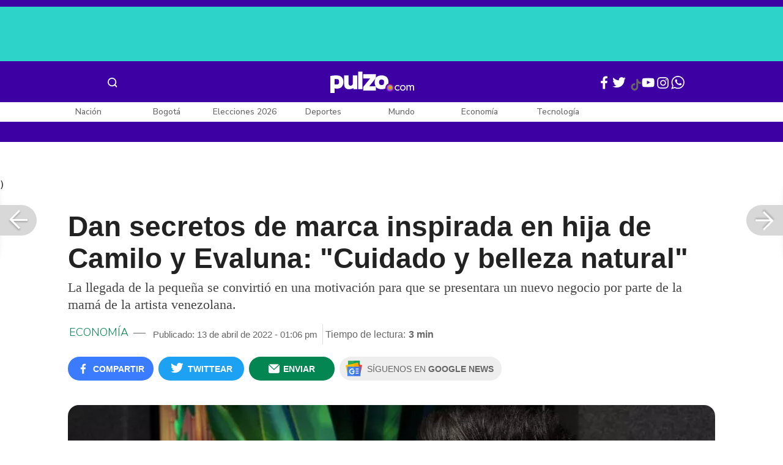

--- FILE ---
content_type: text/html; charset=UTF-8
request_url: https://www.pulzo.com/economia/hija-camilo-evaluna-inspiro-negocio-familia-montaner-explican-que-es-PP1334566
body_size: 87979
content:
<!DOCTYPE html>
<html lang="es-co" >
    <head>
        <title>
                Hija de Camilo y Evaluna inspiró negocio en familia Montaner: explican de qué es
        </title>


        <meta charset="UTF-8">
        <meta name="google-site-verification" content="3kJIIfpUq97-xtRAYERGP6wUjT8HwqM8yWm5eT54v0A">
        <meta name="viewport" content="width=device-width, initial-scale=1">

        <link href='https://plus.google.com/+Pulzo' rel='publisher'>

        <!-- <link rel="shortcut icon" type="image/png" href="https://www.pulzo.com/pulzo-icon-48x48.png"> -->


        <link rel="shortcut icon" type="image/vnd.microsoft.icon" href="https://www.pulzo.com/pulzo-icon-48x48.ico">
        <link rel="apple-touch-icon" sizes="57x57" href="https://www.pulzo.com/pulzo-icon-57x57.png">
        <link rel="apple-touch-icon" sizes="60x60" href="https://www.pulzo.com/pulzo-icon-60x60.png">
        <link rel="apple-touch-icon" sizes="72x72" href="https://www.pulzo.com/pulzo-icon-72x72.png">
        <link rel="apple-touch-icon" sizes="76x76" href="https://www.pulzo.com/pulzo-icon-76x76.png">
        <link rel="apple-touch-icon" sizes="114x114" href="https://www.pulzo.com/pulzo-icon-114x114.png">
        <link rel="apple-touch-icon" sizes="120x120" href="https://www.pulzo.com/pulzo-icon-120x120.png">
        <link rel="apple-touch-icon" sizes="144x144" href="https://www.pulzo.com/pulzo-icon-144x144.png">
        <link rel="apple-touch-icon" sizes="152x152" href="https://www.pulzo.com/pulzo-icon-152x152.png">
        <link rel="apple-touch-icon" sizes="180x180" href="https://www.pulzo.com/pulzo-icon-180x180.png">
        
        <link rel="icon" type="image/png" sizes="192x192" href="https://www.pulzo.com/pulzo-icon-192x192.png">
        <link rel="icon" type="image/png" sizes="32x32" href="https://www.pulzo.com/pulzo-icon-32x32.png">
        <link rel="icon" type="image/png" sizes="96x96" href="https://www.pulzo.com/pulzo-icon-96x96.png">
        <link rel="icon" type="image/png" sizes="16x16" href="https://www.pulzo.com/pulzo-icon-16x16.png">

        <link  href="https://www.pulzo.com/css/home-desktop.min.css" type="text/css"  rel="stylesheet">

        <link rel="preconnect" href="https://fonts.googleapis.com">
        <link rel="preconnect" href="https://fonts.gstatic.com" crossorigin>
        <link href="https://fonts.googleapis.com/css2?family=Nunito+Sans:ital,opsz,wght@0,6..12,200..1000;1,6..12,200..1000&display=swap" rel="stylesheet">

        
        
                 
        
        <link rel="preload" href="https://www.pulzo.com/fonts/pulzo.woff?4bf2617371eb29ad3269f2b4b54cfd2d" as="font" crossorigin="anonymous">

        <meta name="referrer" content="always"><!-- Tag for get all info referral and not change to direct -->
        <meta name="csrf-token" content="36ks0zfjBHLygfGtXekVJSEXY5deIM6W9AFIGxhp">
        <meta property="fb:pages" content="525628307514837">
        <meta name="theme-color" content="#000000">
        <meta name="author" content="Pulzo">
        <meta name="genre" content="News">
        <meta name="google" content="notranslate">
        <meta name="language" content="spanish">

        <meta name="twitter:card" content="summary_large_image">
        <meta name="twitter:site" content="@pulzo">
        <meta name="twitter:creator" content="@pulzo">
        <meta name="twitter:title" content="Dan secretos de marca inspirada en hija de Camilo y Evaluna: &quot;Cuidado y belleza natural&quot; - Pulzo">
                    <meta name="twitter:description" content="Nombre de la esposa de Ricardo Montaner y mamá de Evaluna, nuevo negocio de suegra de Camilo, lanzamiento de negocio inspirado en hija de Camilo y Evaluna. - Pulzo">
                <!--<meta name="twitter:image" content="https://d2yoo3qu6vrk5d.cloudfront.net/images/20220413130530/hija-de-camilo-y-evaluna-inspiro-negocio-en-familia-montaner_-explican-de-que-es.webp">-->
        <meta name="twitter:image" content="https://d2yoo3qu6vrk5d.cloudfront.net/images/20220413130624/cropped-hija-de-camilo-y-evaluna-inspiro-negocio-en-familia-montaner_-explican-de-que-es-3.jpg">
        

        <meta property="ps:breadCrumb" content="economia">
        <meta property="ps:contentTemplate" content="Articulo">
        <meta property="ps:pageName" content="economia|/economia/hija-camilo-evaluna-inspiro-negocio-familia-montaner-explican-que-es-PP1334566">
        <meta property="ps:type" content="website">
        <meta property="ps:title" content="Dan secretos de marca inspirada en hija de Camilo y Evaluna: &quot;Cuidado y belleza natural&quot;">
        <meta property="ps:id" content="PP1334566">
        <meta property="ps:author" content="oskar.ortiz">
        <meta property="ps:publishDate" content="13/04/2022  01:06 pm">
        <meta property="ps:impresa" content="0">
        <meta property="ps:url" content="https://www.pulzo.com/economia/hija-camilo-evaluna-inspiro-negocio-familia-montaner-explican-que-es-PP1334566">
        
                                                    <meta property="article:tag" content="Camilo Echeverry">
                                            <meta property="article:tag" content="Evaluna Montaner">
                    
                <meta property="ps:tags" content="Camilo Echeverry,Evaluna Montaner">
        <meta name="news_keywords" content="Camilo Echeverry,Evaluna Montaner">

                    <meta name="robots" content="follow, index">
        
        <meta name="robots" content="index, follow, max-image-preview:large, max-snippet:-1, max-video-preview:-1">
        
        <!-- Tag dailymotion test -->
        <meta name='dailymotion-domain-verification' content='dmr06zk445ng77jis'>


        <!-- SEO TAgs -->
        <meta name="googlebot" content="index, follow">
        <meta name="bingbot" content="index, follow">

        
        <!--Seo etiqueta RSS-->
        <link rel="alternate" type="application/rss+xml" href="https://www.pulzo.com/rss/google/economia" title="RSS de Economía - Pulzo.com">

        <!--<link href="https://www.pulzo.com/rss/new/economia" rel="alternate" type="application/rss+xml" title="RSS de Economía - Pulzo.com"> -->

        
            
    	    <meta name="description" class="description" content="Nombre de la esposa de Ricardo Montaner y mamá de Evaluna, nuevo negocio de suegra de Camilo, lanzamiento de negocio inspirado en hija de Camilo y Evaluna.">
    
    <link href="https://plus.google.com/+Pulzo" rel="publisher">
    <link rel="author" href='https://plus.google.com/116119104162249029650'>

            <link rel="canonical" id="canonical" href="https://www.pulzo.com/economia/hija-camilo-evaluna-inspiro-negocio-familia-montaner-explican-que-es-PP1334566">
        
    <link rel="preconnect" href="https://www.googletagmanager.com">

            <link rel="amphtml" id="amp-link" href="https://www.pulzo.com/amp/economia/hija-camilo-evaluna-inspiro-negocio-familia-montaner-explican-que-es-PP1334566">
        
    <meta name="author" content="Pulzo.com">
    <meta name="genre" content="News">
    
            <meta name="keywords" id="keywords" content="Camilo Echeverry, Evaluna Montaner " >
        <meta name="news_keywords" content="Camilo Echeverry, Evaluna Montaner " >
        
        
    <meta property="fb:pages" content="525628307514837">
    <meta property="fb:app_id" content="1005599359493784">

    <meta property="og:type" content="article">
    <meta property="og:title" class="title" content="Dan secretos de marca inspirada en hija de Camilo y Evaluna: &quot;Cuidado y belleza natural&quot;">
            <meta property="og:description" class="description" content="Nombre de la esposa de Ricardo Montaner y mamá de Evaluna, nuevo negocio de suegra de Camilo, lanzamiento de negocio inspirado en hija de Camilo y Evaluna.">
        <meta property="og:locale" content="es_LA">
    <meta property="og:locale:alternate" content="es_ES">
    <meta property="og:url" id="url" content="https://www.pulzo.com/economia/hija-camilo-evaluna-inspiro-negocio-familia-montaner-explican-que-es-PP1334566">
    <meta property="og:site_name" content="pulzo.com">
    
    <meta property="og:image" class="image" content="https://d2yoo3qu6vrk5d.cloudfront.net/images/20220413130624/cropped-hija-de-camilo-y-evaluna-inspiro-negocio-en-familia-montaner_-explican-de-que-es-3.jpg">
    <meta property="og:image:url" class="image" content="https://d2yoo3qu6vrk5d.cloudfront.net/images/20220413130624/cropped-hija-de-camilo-y-evaluna-inspiro-negocio-en-familia-montaner_-explican-de-que-es-3.jpg">
    <meta property="og:image:secure_url" content="https://d2yoo3qu6vrk5d.cloudfront.net/images/20220413130624/cropped-hija-de-camilo-y-evaluna-inspiro-negocio-en-familia-montaner_-explican-de-que-es-3.jpg">
    <meta property="og:image:width" content="1058">
    <meta property="og:image:height" content="570">
    <link rel="image_src" id="image-src" href="https://d2yoo3qu6vrk5d.cloudfront.net/images/20220413130624/cropped-hija-de-camilo-y-evaluna-inspiro-negocio-en-familia-montaner_-explican-de-que-es-3.jpg">
    <meta itemprop="image" class="image" content="https://d2yoo3qu6vrk5d.cloudfront.net/images/20220413130624/cropped-hija-de-camilo-y-evaluna-inspiro-negocio-en-familia-montaner_-explican-de-que-es-3.jpg">
    
    <meta name="language" content="spanish">
    <meta itemprop="name" class="title" content="Dan secretos de marca inspirada en hija de Camilo y Evaluna: &quot;Cuidado y belleza natural&quot;">

    <!-- compass -->
    <meta property="mrf:authors" content="oskar.ortiz" >
    <meta property="mrf:sections" content="Economía">
    <meta property="mrf:tags" content="category:Camilo Echeverry;category:Evaluna Montaner;aliado:Pulzo;tipoContenido: article" >



    
  

         

    

    <script type="application/ld+json">
        {
            "@context": "https://schema.org",
            "@type": "NewsArticle",
            "mainEntityOfPage":{
                "@type":"WebPage",
                "@id":"https://www.pulzo.com/economia/hija-camilo-evaluna-inspiro-negocio-familia-montaner-explican-que-es-PP1334566"
            },
            "headline": "Dan secretos de marca inspirada en hija de Camilo y Evaluna: &quot;Cuidado y belleza natural&quot;",
            "image": {
                "@type": "ImageObject",
                "url": " https://d2yoo3qu6vrk5d.cloudfront.net/images/20220413130624/cropped-hija-de-camilo-y-evaluna-inspiro-negocio-en-familia-montaner_-explican-de-que-es-3.webp",
                "height": "600",
                "width": "315"
            },
            
            "datePublished": "2022-04-13T13:06:43-05:00",
            "dateModified": "2022-04-13T13:06:43-05:00",
            "articleBody": "Camilo y Evaluna no se cambian por nadie luego de la llegada de su primogénita, a quien el cantante colombiano describió como una niña feliz y curiosa, al compartir las primeras fotos de ella.                                                                                                                                                                                                                        Sigue a PULZO en Discover            La llegada de la pequeña Índigo llegó luego de que la pareja de artistas decidió seguir una tradición familiar, la cual complicó un poco el procedimiento en el parto.Luego de que el venezolano Ricardo Montaner describió lo que le provoca su nieta recién nacida, otro miembro de esa familia lanzó un negocio que, confesó, se inspiró en la pequeña.    Lee También                                                                                                                                                                                                                       Así fue el complicado parto de Evaluna, por seguir la tradición de sus padres                                                                                                                                                                                                                                                                                                   “Feliz y curiosa”: Camilo y Evaluna muestran primeras fotos y videos de su bebé, Índigo                                                                                                                                                                                                                                                                                                   Índigo llegó con pan debajo del brazo: mamá de Evaluna creó negocio inspirada en ella                                                                                                                                                                                                                                                                                                   &quot;Índigo no es un sueño, es una realidad&quot;: Ricardo Montaner celebra la llegada de su nieta                                                                                                                            Hija de Camilo y Evaluna inspiró negocio en familia Montaner: explican de qué esMarlene Rodríguez, esposa de Montaner y madre de Evaluna, explicó desde su cuenta personal de Instagram cómo surgió el negocio inspirado en la hija de Camilo y de su esposa.“Cuando supe que Eva estaba embarazada, llamé a Tina que desde hacía un tiempo tenía la idea de hacer cosas para bebés y le dije: ‘Tina, tienes que hacer tu marca, quiero esas maravillas para Índigo. Me respondió que no tenía el tiempo para dedicarle al 100 [por ciento], pero que si lo hacía con ella y uníamos a Marizai le echaba pichón, la llamamos y de una”, relató.La suegra de Camilo aclaró en qué consiste el lanzamiento de ‘El hilo rojo’, en el que afirmó que plasma todo el amor que siente como abuela hacia su nieta recién llegada al mundo.“Desde hace muchos años nos juntamos a aprender, hemos hecho cerámica, papel mache, pintura, escultura con reciclaje, marionetas y ahora nos unimos en este emprendimiento por mi nieta (que es de ellas también). Ya Índigo nació y hoy nace esta marca inspirada en ella @elhilorojoatelier. Me hace ilusión porque es amor, es el amor por mi nieta, el amor por mis amigas, el amor por la naturaleza (es todo sanito y natural), esta ropita es amor que compartimos con ustedes”, concluyó.La tienda ofrece ropa de bebés por encargo (0-18 meses), con telas de algodón y lino 100 por ciento orgánico, con tintes naturales, que se presenta como un producto artesanal hecho en España.“Calidad, cuidado y belleza natural. Creemos en la calidad, el cuidado y la creación de productos únicos, sin dejar de tener un impacto positivo, tanto en nuestro medio ambiente como en la humanidad. Empezamos con una colección colorida, práctica e inspirada en lo que vemos todos los días, cada prenda representa lo que amamos del mundo en el que vivimos”, explica el sitio web de esta marca.Esta fue la publicación con la que la esposa de Ricardo Montaner presentó su nuevo negocio, inspirado en la pequeña que llegó a la familia. Ver esta publicación en Instagram Una publicación compartida de Marlene Rodriguez M. Montaner (@marlenesalome)",
            "author": {
                "@type": "Person",
                "name": "Redacción Economía",
                "url": "https://www.pulzo.com/autor/Oskar Ortiz"
            },
            "publisher": {
                "@type": "Organization",
                "name": "Pulzo",
                "logo": {
                    "@type": "ImageObject",
                    "url": "https://d2yoo3qu6vrk5d.cloudfront.net/images/logopamp.jpg",
                    "width": "600",
                    "height": "60"
                }
            },
                            "description": "Nombre de la esposa de Ricardo Montaner y mamá de Evaluna, nuevo negocio de suegra de Camilo, lanzamiento de negocio inspirado en hija de Camilo y Evaluna."
                    }
    </script>
        
    
    
    
    <script type="application/ld+json">
            {
                "@context": "http://schema.org",
                "@type": "BreadcrumbList",
                "itemListElement": [
                {
                    "@type": "ListItem",
                    "position": 1,
                    "item": {
                        "@type": "WebSite",
                        "@id": "https://www.pulzo.com",
                        "name": "Inicio"
                    }
                },
                {
                    "@type": "ListItem",
                    "position": 2,
                        "item": {
                        "@type": "WebPage",
                        "@id": "https://www.pulzo.com/economia",
                        "name": "Economía"
                    }
                },{
                    "@type": "ListItem",
                    "position": 3,
                        "item": {
                        "@type": "WebPage",
                        "@id": "https://www.pulzo.com/economia/hija-camilo-evaluna-inspiro-negocio-familia-montaner-explican-que-es-PP1334566",
                        "name": "Dan secretos de marca inspirada en hija de Camilo y Evaluna: Cuidado y belleza natural"
                    }
                }]}</script>
      
    
        
        <link href='https://plus.google.com/+Pulzo' rel='publisher'>

                    <link  href="https://www.pulzo.com/css/articlePrincipal-desktop.min.css?v=23.2.1" type="text/css"  rel="stylesheet">

                    
        
        
                

        
        	
    <!-- Verde -->
        <style>
            .Theme-HeaderContainer.Theme-Section-Custom{
                height: 0;
            }
        </style>
        
        <link rel="manifest" href="/manifest.json">
        <script src="https://www.pulzo.com/js/ads.js"></script>
        <script src="https://www.pulzo.com/js/userBehavior.js"></script>

        

        <!-- Google Tag Manager -->
        <script>

        

        const userBehavior=new UserBehavior();const pulzoUserID=userBehavior.getGA4UserID();dataLayer=[{'autor':'oskar.ortiz','tipoContenido':'article','seccion':'economia','fuentes':'Instagram @marlenesalome','fechaPublicacion':'Abril 13, 2022 01:06 pm','nid':'PP1334566','aliado':'Pulzo','PulzoID':pulzoUserID,}]</script>
        <!-- Google Tag Manager Pulzo -->
 <script>
    (function(w,d,s,l,i){w[l]=w[l]||[];w[l].push({'gtm.start':
        new Date().getTime(),event:'gtm.js'});var f=d.getElementsByTagName(s)[0],
        j=d.createElement(s),dl=l!='dataLayer'?'&l='+l:'';j.async=true;j.src=
        'https://www.googletagmanager.com/gtm.js?id='+i+dl;f.parentNode.insertBefore(j,f);
    })(window,document,'script','dataLayer','GTM-W4K76W');
</script>

<!-- Google Tag Manager Team Data -->
<script>
    (function(w,d,s,l,i){w[l]=w[l]||[];w[l].push({'gtm.start':
        new Date().getTime(),event:'gtm.js'});var f=d.getElementsByTagName(s)[0],
        j=d.createElement(s),dl=l!='dataLayer'?'&l='+l:'';j.async=true;j.src=
        'https://www.googletagmanager.com/gtm.js?id='+i+dl;f.parentNode.insertBefore(j,f);
})(window,document,'script','dataLayer','GTM-KT4JFH6M');
</script>
<!-- End Google Tag Manager -->        


        <!-- End Google Tag Manager -->
        <script rel="preload" async="async" src="https://securepubads.g.doubleclick.net/tag/js/gpt.js"></script>
        
        
	    <script>
	        window.googletag = window.googletag || {cmd: []};
	    </script>

        <!-- Service Worker -->
        <script async src="https://www.pulzo.com/js/app.js"></script>

        
    </head>

    <body>
        <noscript>
    <iframe src="//www.googletagmanager.com/ns.html?id=GTM-W4K76W" height="0" width="0" style="display:none;visibility:hidden"></iframe>
</noscript>

<!-- Google Tag Manager Team Data (noscript) -->
<noscript>
    <iframe src="https://www.googletagmanager.com/ns.html?id=GTM-KT4JFH6M" height="0" width="0" style="display:none;visibility:hidden"></iframe>
</noscript>
<!-- End Google Tag Manager (noscript) -->
        <div class="oculto" itemprop="publisher" itemscope itemtype="https://schema.org/Organization">
            <div itemprop="logo" itemscope itemtype="https://schema.org/ImageObject">
                <meta itemprop="url" content="https://d2yoo3qu6vrk5d.cloudfront.net/pulzo-lite/images/logo.jpg">
                <meta itemprop="width" content="300">
                <meta itemprop="height" content="300">
            </div>
            <meta itemprop="name" content="Pulzo">
            <meta itemprop="url" content="https://www.pulzo.com">
        </div>
    

        

        
        <div id="divContainer"  >
            <input type="hidden" id="currentSection" value="economia">
            <input type="hidden" id="deviceVar" value="desktop">
            <input type="hidden" id="active_adblocker" value="0"> 
            <input type="hidden" id="active_pushdown" value="">
            <input type="hidden" id="active_interstitial" value="">  
            <input type="hidden" id="active_intext" value="">
            <input type="hidden" id="active_native" value="">
            <input type="hidden" id="active_float" value="">
            <input type="hidden" id="isSecure" value="1"> 
            <input type="hidden" id="swipeIsOpen" value="0"> 
            <input type="hidden" id="widgetClose" value="1"> 
            <input type="hidden" id="native_plus" value="0">
                            <input type="hidden" id="shorthandArticle" value="1"> 
                        
            <!-- Header -->
            
						<div id="articleMobileContainerAd">
				<div id="articleDesktopStickyAd"></div>
				<!--<div id="DE_DIS_Economia_BannerTop_General"></div>-->
			</div>
				
	
	<div class="header-container fixedtop">
		<header class="pulzo-article-header" id="pulzo-fixed-header">
    <div class="container">
        <div class="left-menu">
            <div class="menu-icon event-leftmenu">
    <span role="button" class="nav-icon" aria-label="icono navegacion">    
        <svg class="iconOpen" xmlns="http://www.w3.org/2000/svg" width="24" height="24" viewBox="0 0 24 24" fill="none">
            <path d="M5 17H19M5 12H19M5 7H19" stroke="#FDFDFD" stroke-width="2" stroke-linecap="round" stroke-linejoin="round"/>
        </svg>
        <svg style="opacity: 0;" class="iconClose" xmlns="http://www.w3.org/2000/svg" width="48" height="48" viewBox="0 0 48 48" fill="none">
            <circle cx="24" cy="24" r="24" fill="#2E2E32"/>
            <path fill-rule="evenodd" clip-rule="evenodd" d="M17.2812 15.441L15.4409 17.2813L21.8818 23.7222L15.4409 30.1631L17.2812 32.0033L23.7221 25.5624L30.1631 32.0035L32.0034 30.1632L25.5624 23.7222L32.0034 17.2811L30.1631 15.4408L23.7221 21.8819L17.2812 15.441Z" fill="#F5F5F5"/>
        </svg>
    </span>
    <nav class="menu-wrapper">
        <div class="container-desktop-menu">
            <div  class="container-menu">
                <ul class="menu-sections">

                    
                                            <li itemprop="name" ><a itemprop="url" href="/nacion"><span itemprop="name">Nación</span></a>
                                                            <ul>
                                                                        <li><a itemprop="url" href="/nacion/bogota"><span itemprop="name">Bogotá</span></a></li>
                                                                        <li><a itemprop="url" href="/nacion/medellin"><span itemprop="name">Medellín</span></a></li>
                                                                    </ul>
                                                    </li>
                                            <li itemprop="name" ><a itemprop="url" href="/elecciones-colombia-2026"><span itemprop="name">Elecciones Colombia 2026</span></a>
                                                    </li>
                                            <li itemprop="name" ><a itemprop="url" href="/economia"><span itemprop="name">Economía</span></a>
                                                            <ul>
                                                                        <li><a itemprop="url" href="/economia/finanzas-personales"><span itemprop="name">Finanzas personales</span></a></li>
                                                                        <li><a itemprop="url" href="/economia/vivienda"><span itemprop="name">Vivienda</span></a></li>
                                                                    </ul>
                                                    </li>
                                            <li itemprop="name" ><a itemprop="url" href="/deportes"><span itemprop="name">Deportes</span></a>
                                                            <ul>
                                                                        <li><a itemprop="url" href="/deportes/futbol"><span itemprop="name">Fútbol</span></a></li>
                                                                    </ul>
                                                    </li>
                                            <li itemprop="name" ><a itemprop="url" href="/entretenimiento"><span itemprop="name">Entretenimiento</span></a>
                                                            <ul>
                                                                        <li><a itemprop="url" href="/entretenimiento/novelas-y-tv"><span itemprop="name">Novelas y TV</span></a></li>
                                                                    </ul>
                                                    </li>
                                            <li itemprop="name" ><a itemprop="url" href="/mundo"><span itemprop="name">Mundo</span></a>
                                                            <ul>
                                                                        <li><a itemprop="url" href="/mundo/estados-unidos"><span itemprop="name">Estados Unidos</span></a></li>
                                                                    </ul>
                                                    </li>
                                            <li itemprop="name" ><a itemprop="url" href="/empleo"><span itemprop="name">Empleo</span></a>
                                                    </li>
                                            <li itemprop="name" ><a itemprop="url" href="/tecnologia"><span itemprop="name">Tecnología</span></a>
                                                    </li>
                                            <li itemprop="name" ><a itemprop="url" href="/vivir-bien"><span itemprop="name">Vivir Bien</span></a>
                                                            <ul>
                                                                        <li><a itemprop="url" href="/vivir-bien/mascotas"><span itemprop="name">Mascotas</span></a></li>
                                                                        <li><a itemprop="url" href="/vivir-bien/viajes-y-turismo"><span itemprop="name">Viajes y turismo</span></a></li>
                                                                        <li><a itemprop="url" href="/vivir-bien/bienestar"><span itemprop="name">Bienestar</span></a></li>
                                                                        <li><a itemprop="url" href="/vivir-bien/hogar"><span itemprop="name">Hogar</span></a></li>
                                                                    </ul>
                                                    </li>
                                            <li itemprop="name" ><a itemprop="url" href="/carros"><span itemprop="name">Carros</span></a>
                                                            <ul>
                                                                        <li><a itemprop="url" href="/carros/motos"><span itemprop="name">Motos</span></a></li>
                                                                    </ul>
                                                    </li>
                                            <li itemprop="name" ><a itemprop="url" href="/loterias"><span itemprop="name">Loterías</span></a>
                                                    </li>
                                            <li itemprop="name" ><a itemprop="url" href="/recetas"><span itemprop="name">Recetas</span></a>
                                                    </li>
                                            <li itemprop="name" ><a itemprop="url" href="/virales"><span itemprop="name">Virales</span></a>
                                                    </li>
                                            <li itemprop="name" ><a itemprop="url" href="/ultimas-noticias"><span itemprop="name">Últimas Noticias</span></a>
                                                    </li>
                                            <li itemprop="name" ><a itemprop="url" href="/especiales/comercial"><span itemprop="name">Especiales</span></a>
                                                    </li>
                                            <li itemprop="name" ><a itemprop="url" href="/pulzo-futuro"><span itemprop="name">Pulzo Futuro</span></a>
                                                    </li>
                    
                    
                    
                </ul>
                <div class="container-social-menu">
                    <ul class="social-net">
                        <li class="social-icon"><a target="_blank" href="https://www.facebook.com/PULZO.COLOMBIA" class="pulzo-font-facebook  event-facebook-menu" aria-label="Facebook Pulzo"></a></li>
                        <li class="social-icon"><a target="_blank" href="https://twitter.com/pulzo" class="pulzo-font-twitter  event-twitter-menu" aria-label="Twitter Pulzo"></a></li>
                        <li class="social-icon"><a target="_blank" href="https://www.youtube.com/channel/UCEOTRMgfd7uXZD6goFTQP6A" class="pulzo-font-youtube  event-youtube-menu" aria-label="Youtube Pulzo"></a></li>
                        <li class="social-icon"><a target="_blank" href="https://www.instagram.com/pulzo_col/" class="pulzo-font-instagram  event-instagram-menu" aria-label="Instagram Pulzo"></a></li>
                        <li class="social-icon"><a target="_blank" href="/grupos-whatsapp" class="pulzo-font-whatsapp-home  event-whatsapp-menu" aria-label="WhatsApp Pulzo"></a></li>
                    </ul>
                    <ul class="container-terminos">
                        <li><a href="/terminos-y-condiciones">Términos y condiciones</a></li>
                        <li style="margin-top:16px;"><a href="/politicas-de-privacidad">Políticas de privacidad</a></li>
                        <li style="margin-top:16px;"><a href="/contacto">Contáctenos</a></li>
                        
                    </ul>
                </div>
            </div>
        </div>
    </nav>
</div>            <div class="logo-space">
                <a href="/" title="Pulzo" class="event-logo" rel="home" target="_self">
                       
                    <img src="https://d2yoo3qu6vrk5d.cloudfront.net/logo.svg" alt="Pulzo" width="144" height="42">
                                    </a>
            </div>
        </div>

        <div class="title-header" id="header_stiky_title">
            Dan secretos de marca inspirada en hija de Camilo y Evaluna: &quot;Cuidado y belleza natural&quot;
        </div>
        <div class="pulzo-header-social">

            <div class="no-list">
                <div class="social">
                    <i class="pulzo-font-facebook header-social-button" onclick="compartirenredes('fb', $(this), '')" id="header_stiky_fb" data-id="PP1334566">
                        <!-- <span>Compartir</span> -->
                    </i>
                </div>
                <div class="social">
                    <i class="pulzo-font-twitter header-social-button" onclick="compartirenredes('tw', $(this), '')" id="header_stiky_tw" data-id="PP1334566">

                        <!-- <span>Twittear</span> -->
                    </i>

                </div>
                <div class="social">
                    <i class="pulzo-font-mail-envelope header-social-button" id="mailfrom" onclick="mostrarSendForm($(this))" data-id="0">
                        <!-- <span>Enviar</span> -->
                    </i>

                    <div class="send-container fade inside-send" id="divFormSendMail-0">
                        <div class="close-container">
                            <i class="pulzo-font-close close" onclick="cerrarSendForm()"></i>
                        </div>

                        <div class="send-to-form" id="divFormEmail-0">
                            <p class="title-email">¡Comparte <br> esta nota!</p>
                            <p class="title-email text">
                                Escribe a continuación al correo de<br>la persona a quien deseas enviarle <br> este artículo junto con tu nombre.
                            </p>
                            <form>
                                <input class="email pulzo-form-control" id="emailSend-0" name="email" type="text" placeholder="Correo electronico">
                                <span class="danger-message noVisible" id="errorCorreoEmail-0" style="color:#000;">Introduce un correo válido</span>
                                <input class="email pulzo-form-control-name" name="nameUser" id="nameSend-0" type="text" placeholder="Nombre completo">
                                <span class="danger-message noVisible" id="errorNombreEmail-0" style="color:#000;">Introduce tu nombre</span>

                                <span class="danger-message noVisible" id="errorCaptcah-0" style="color:#000;">ERROR! Captcha</span>
                                <div id="captcha-0" data-callback="verifyCallback"></div>

                                <div class="btn-container">
                                    <button type="button" onclick='enviarAmigo($(this))' data-id="0" class="pulzo-btn rounded green shadow-btn pulzo-btn-medium">Enviar</button>
                                </div>
                            </form>
                        </div>
                        <div id="alertSendMail">
                            <div class="graciasMail noVisible" id="divGraciasEmail-0">
                                <p class="close-title">¡Muchas<br>gracias! <strong id="successEmail-0"></strong></p>
                                <p class="close-text">Has enviado esta nota con éxito a: </p>
                                <div id="mail-send" class="mail-send"></div>
                                <div class="btn-container">
                                    <button class="pulzo-btn" type="button" onclick='cerrarSendForm()'>HECHO</button>
                                </div>
                            </div>
                        </div>
                    </div>
                </div>
            </div>
        </div>
    </div>
    
    <div class="pulzo-progress">
        <div class="progress"></div>
    </div>
</header>		<header class="pulzo-header-desktop "  id="pulzo-header">
    <div class="row">

                    <div class="section__tems-day">
        <div class="container">
            <div class="container-temsDay">
                <span>Es noticia: </span>
                                    <div class="container-tag">
                        <a 
                           data-tag="1"  
                           data-tagname="Ladrón Av. 68" 
                           data-tagslug="Ladrón Av. 68" 
                           target="_blank" 
                           class="event-temasdeldia2 event-taghome" 
                           href="https://www.pulzo.com/nacion/bogota/ladron-involucrado-accidente-av-68-quedo-paraplejico-hay-detalles-PP5001036">
                            Ladrón Av. 68
                        </a>
                    </div>
                                    <div class="container-tag">
                        <a 
                           data-tag="2"  
                           data-tagname="Bad Bunny" 
                           data-tagslug="Bad Bunny" 
                           target="_blank" 
                           class="event-temasdeldia2 event-taghome" 
                           href="https://www.pulzo.com/entretenimiento/bad-bunny-hace-emotivo-homenaje-yeison-jimenez-concierto-medellin-video-PP5011072">
                            Bad Bunny
                        </a>
                    </div>
                                    <div class="container-tag">
                        <a 
                           data-tag="3"  
                           data-tagname="Baloto y Lotería" 
                           data-tagslug="Baloto y Lotería" 
                           target="_blank" 
                           class="event-temasdeldia2 event-taghome" 
                           href="https://www.pulzo.com/economia/baloto-loteria-boyaca-resultados-sabado-24-enero-2026-ganadores-PP5006069">
                            Baloto y Lotería
                        </a>
                    </div>
                                    <div class="container-tag">
                        <a 
                           data-tag="4"  
                           data-tagname="Licencia de conducción" 
                           data-tagslug="Licencia de conducción" 
                           target="_blank" 
                           class="event-temasdeldia2 event-taghome" 
                           href="https://www.pulzo.com/nacion/por-que-pueden-revocar-licencia-conduccion-adultos-mayores-colombia-PP5010794A">
                            Licencia de conducción
                        </a>
                    </div>
                                    <div class="container-tag">
                        <a 
                           data-tag="5"  
                           data-tagname="Trump " 
                           data-tagslug="Trump " 
                           target="_blank" 
                           class="event-temasdeldia2 event-taghome" 
                           href="https://www.pulzo.com/mundo/donald-trump-revelo-arma-que-utilizo-ee-uu-capturar-nicolas-maduro-PP5010742A">
                            Trump 
                        </a>
                    </div>
                                    <div class="container-tag">
                        <a 
                           data-tag="6"  
                           data-tagname="Salud en Colombia" 
                           data-tagslug="Salud en Colombia" 
                           target="_blank" 
                           class="event-temasdeldia2 event-taghome" 
                           href="https://www.pulzo.com/nacion/alerta-sanitaria-fiebre-amarilla-colombia-muertes-contagios-mas-PP5010620A">
                            Salud en Colombia
                        </a>
                    </div>
                                    <div class="container-tag">
                        <a 
                           data-tag="7"  
                           data-tagname="Petro y Noboa " 
                           data-tagslug="Petro y Noboa " 
                           target="_blank" 
                           class="event-temasdeldia2 event-taghome" 
                           href="https://www.pulzo.com/nacion/condiciones-que-petro-puso-noboa-para-reunirse-acabar-tension-PP5010723">
                            Petro y Noboa 
                        </a>
                    </div>
                                    <div class="container-tag">
                        <a 
                           data-tag="8"  
                           data-tagname="Últimas Noticias" 
                           data-tagslug="Últimas Noticias" 
                           target="_blank" 
                           class="event-temasdeldia2 event-taghome" 
                           href="https://www.pulzo.com/ultimas-noticias">
                            Últimas Noticias
                        </a>
                    </div>
                            </div>
            <a class="btn-boletines" href="https://www.pulzo.com/newsletter">
                Boletines <i class="pulzo-font-mail-envelope"></i>
            </a>
        </div>
    </div>
        
    </div>
    <div class="header-container header-404" style="margin-top: 35px;">
                <div class="container-icons">
                    <div class="menu-icon event-leftmenu">
    <span role="button" class="nav-icon" aria-label="icono navegacion">    
        <svg class="iconOpen" xmlns="http://www.w3.org/2000/svg" width="24" height="24" viewBox="0 0 24 24" fill="none">
            <path d="M5 17H19M5 12H19M5 7H19" stroke="#FDFDFD" stroke-width="2" stroke-linecap="round" stroke-linejoin="round"/>
        </svg>
        <svg style="opacity: 0;" class="iconClose" xmlns="http://www.w3.org/2000/svg" width="48" height="48" viewBox="0 0 48 48" fill="none">
            <circle cx="24" cy="24" r="24" fill="#2E2E32"/>
            <path fill-rule="evenodd" clip-rule="evenodd" d="M17.2812 15.441L15.4409 17.2813L21.8818 23.7222L15.4409 30.1631L17.2812 32.0033L23.7221 25.5624L30.1631 32.0035L32.0034 30.1632L25.5624 23.7222L32.0034 17.2811L30.1631 15.4408L23.7221 21.8819L17.2812 15.441Z" fill="#F5F5F5"/>
        </svg>
    </span>
    <nav class="menu-wrapper">
        <div class="container-desktop-menu">
            <div  class="container-menu">
                <ul class="menu-sections">

                    
                                            <li itemprop="name" ><a itemprop="url" href="/nacion"><span itemprop="name">Nación</span></a>
                                                            <ul>
                                                                        <li><a itemprop="url" href="/nacion/bogota"><span itemprop="name">Bogotá</span></a></li>
                                                                        <li><a itemprop="url" href="/nacion/medellin"><span itemprop="name">Medellín</span></a></li>
                                                                    </ul>
                                                    </li>
                                            <li itemprop="name" ><a itemprop="url" href="/elecciones-colombia-2026"><span itemprop="name">Elecciones Colombia 2026</span></a>
                                                    </li>
                                            <li itemprop="name" ><a itemprop="url" href="/economia"><span itemprop="name">Economía</span></a>
                                                            <ul>
                                                                        <li><a itemprop="url" href="/economia/finanzas-personales"><span itemprop="name">Finanzas personales</span></a></li>
                                                                        <li><a itemprop="url" href="/economia/vivienda"><span itemprop="name">Vivienda</span></a></li>
                                                                    </ul>
                                                    </li>
                                            <li itemprop="name" ><a itemprop="url" href="/deportes"><span itemprop="name">Deportes</span></a>
                                                            <ul>
                                                                        <li><a itemprop="url" href="/deportes/futbol"><span itemprop="name">Fútbol</span></a></li>
                                                                    </ul>
                                                    </li>
                                            <li itemprop="name" ><a itemprop="url" href="/entretenimiento"><span itemprop="name">Entretenimiento</span></a>
                                                            <ul>
                                                                        <li><a itemprop="url" href="/entretenimiento/novelas-y-tv"><span itemprop="name">Novelas y TV</span></a></li>
                                                                    </ul>
                                                    </li>
                                            <li itemprop="name" ><a itemprop="url" href="/mundo"><span itemprop="name">Mundo</span></a>
                                                            <ul>
                                                                        <li><a itemprop="url" href="/mundo/estados-unidos"><span itemprop="name">Estados Unidos</span></a></li>
                                                                    </ul>
                                                    </li>
                                            <li itemprop="name" ><a itemprop="url" href="/empleo"><span itemprop="name">Empleo</span></a>
                                                    </li>
                                            <li itemprop="name" ><a itemprop="url" href="/tecnologia"><span itemprop="name">Tecnología</span></a>
                                                    </li>
                                            <li itemprop="name" ><a itemprop="url" href="/vivir-bien"><span itemprop="name">Vivir Bien</span></a>
                                                            <ul>
                                                                        <li><a itemprop="url" href="/vivir-bien/mascotas"><span itemprop="name">Mascotas</span></a></li>
                                                                        <li><a itemprop="url" href="/vivir-bien/viajes-y-turismo"><span itemprop="name">Viajes y turismo</span></a></li>
                                                                        <li><a itemprop="url" href="/vivir-bien/bienestar"><span itemprop="name">Bienestar</span></a></li>
                                                                        <li><a itemprop="url" href="/vivir-bien/hogar"><span itemprop="name">Hogar</span></a></li>
                                                                    </ul>
                                                    </li>
                                            <li itemprop="name" ><a itemprop="url" href="/carros"><span itemprop="name">Carros</span></a>
                                                            <ul>
                                                                        <li><a itemprop="url" href="/carros/motos"><span itemprop="name">Motos</span></a></li>
                                                                    </ul>
                                                    </li>
                                            <li itemprop="name" ><a itemprop="url" href="/loterias"><span itemprop="name">Loterías</span></a>
                                                    </li>
                                            <li itemprop="name" ><a itemprop="url" href="/recetas"><span itemprop="name">Recetas</span></a>
                                                    </li>
                                            <li itemprop="name" ><a itemprop="url" href="/virales"><span itemprop="name">Virales</span></a>
                                                    </li>
                                            <li itemprop="name" ><a itemprop="url" href="/ultimas-noticias"><span itemprop="name">Últimas Noticias</span></a>
                                                    </li>
                                            <li itemprop="name" ><a itemprop="url" href="/especiales/comercial"><span itemprop="name">Especiales</span></a>
                                                    </li>
                                            <li itemprop="name" ><a itemprop="url" href="/pulzo-futuro"><span itemprop="name">Pulzo Futuro</span></a>
                                                    </li>
                    
                    
                    
                </ul>
                <div class="container-social-menu">
                    <ul class="social-net">
                        <li class="social-icon"><a target="_blank" href="https://www.facebook.com/PULZO.COLOMBIA" class="pulzo-font-facebook  event-facebook-menu" aria-label="Facebook Pulzo"></a></li>
                        <li class="social-icon"><a target="_blank" href="https://twitter.com/pulzo" class="pulzo-font-twitter  event-twitter-menu" aria-label="Twitter Pulzo"></a></li>
                        <li class="social-icon"><a target="_blank" href="https://www.youtube.com/channel/UCEOTRMgfd7uXZD6goFTQP6A" class="pulzo-font-youtube  event-youtube-menu" aria-label="Youtube Pulzo"></a></li>
                        <li class="social-icon"><a target="_blank" href="https://www.instagram.com/pulzo_col/" class="pulzo-font-instagram  event-instagram-menu" aria-label="Instagram Pulzo"></a></li>
                        <li class="social-icon"><a target="_blank" href="/grupos-whatsapp" class="pulzo-font-whatsapp-home  event-whatsapp-menu" aria-label="WhatsApp Pulzo"></a></li>
                    </ul>
                    <ul class="container-terminos">
                        <li><a href="/terminos-y-condiciones">Términos y condiciones</a></li>
                        <li style="margin-top:16px;"><a href="/politicas-de-privacidad">Políticas de privacidad</a></li>
                        <li style="margin-top:16px;"><a href="/contacto">Contáctenos</a></li>
                        
                    </ul>
                </div>
            </div>
        </div>
    </nav>
</div>                    
                    <div class="container-search-bar">
    <div class="icon search event-search-icon">
        <a class="search-icon">
            <svg class="icon-svg-search" xmlns="http://www.w3.org/2000/svg" width="20" height="20" viewBox="0 0 20 20" fill="none">
                <path d="M19.6715 18.0942L15.8949 14.3287C17.1134 12.7764 17.7745 10.8595 17.7721 8.88605C17.7721 7.12855 17.2509 5.41053 16.2745 3.94923C15.2981 2.48792 13.9103 1.34898 12.2866 0.676414C10.6629 0.00385015 8.87619 -0.172123 7.15247 0.170747C5.42874 0.513617 3.8454 1.35993 2.60267 2.60267C1.35993 3.8454 0.513617 5.42874 0.170747 7.15247C-0.172123 8.87619 0.00385015 10.6629 0.676414 12.2866C1.34898 13.9103 2.48792 15.2981 3.94923 16.2745C5.41053 17.2509 7.12855 17.7721 8.88605 17.7721C10.8595 17.7745 12.7764 17.1134 14.3287 15.8949L18.0942 19.6715C18.1975 19.7756 18.3203 19.8582 18.4557 19.9146C18.591 19.971 18.7362 20 18.8828 20C19.0295 20 19.1747 19.971 19.31 19.9146C19.4454 19.8582 19.5682 19.7756 19.6715 19.6715C19.7756 19.5682 19.8582 19.4454 19.9146 19.31C19.971 19.1747 20 19.0295 20 18.8828C20 18.7362 19.971 18.591 19.9146 18.4557C19.8582 18.3203 19.7756 18.1975 19.6715 18.0942ZM2.22151 8.88605C2.22151 7.56793 2.61238 6.27941 3.34469 5.18343C4.077 4.08746 5.11786 3.23324 6.33564 2.72882C7.55343 2.2244 8.89344 2.09242 10.1862 2.34957C11.479 2.60672 12.6665 3.24146 13.5986 4.17351C14.5306 5.10556 15.1654 6.29307 15.4225 7.58586C15.6797 8.87865 15.5477 10.2187 15.0433 11.4365C14.5389 12.6542 13.6846 13.6951 12.5887 14.4274C11.4927 15.1597 10.2042 15.5506 8.88605 15.5506C7.1185 15.5506 5.42335 14.8484 4.17351 13.5986C2.92367 12.3487 2.22151 10.6536 2.22151 8.88605Z" fill="#FDFDFD"/>
            </svg>
            <svg class="pulzo-font-close close-search" xmlns="http://www.w3.org/2000/svg" width="48" height="48" viewBox="0 0 48 48" fill="none">
                <circle cx="24" cy="24" r="24" fill="#2E2E32"/>
                <path fill-rule="evenodd" clip-rule="evenodd" d="M17.2812 15.441L15.4409 17.2813L21.8818 23.7222L15.4409 30.1631L17.2812 32.0033L23.7221 25.5624L30.1631 32.0035L32.0034 30.1632L25.5624 23.7222L32.0034 17.2811L30.1631 15.4408L23.7221 21.8819L17.2812 15.441Z" fill="#F5F5F5"/>
            </svg>
        </a>  
    </div>
    <div class="search-container container-fluid">
            <form class="search-form" id="search-header">
                <div class="search-input-bar">
                    <input type="text" name="input-search-header" class="form-control" placeholder="Buscar">
                    <button type="submit"
                        class="search-button">
                        <svg xmlns="http://www.w3.org/2000/svg" width="20" height="20" viewBox="0 0 20 20" fill="none">
                            <path d="M19.6715 18.0942L15.8949 14.3287C17.1134 12.7764 17.7745 10.8595 17.7721 8.88605C17.7721 7.12855 17.2509 5.41053 16.2745 3.94923C15.2981 2.48792 13.9103 1.34898 12.2866 0.676414C10.6629 0.00385015 8.87619 -0.172123 7.15247 0.170747C5.42874 0.513617 3.8454 1.35993 2.60267 2.60267C1.35993 3.8454 0.513617 5.42874 0.170747 7.15247C-0.172123 8.87619 0.00385015 10.6629 0.676414 12.2866C1.34898 13.9103 2.48792 15.2981 3.94923 16.2745C5.41053 17.2509 7.12855 17.7721 8.88605 17.7721C10.8595 17.7745 12.7764 17.1134 14.3287 15.8949L18.0942 19.6715C18.1975 19.7756 18.3203 19.8582 18.4557 19.9146C18.591 19.971 18.7362 20 18.8828 20C19.0295 20 19.1747 19.971 19.31 19.9146C19.4454 19.8582 19.5682 19.7756 19.6715 19.6715C19.7756 19.5682 19.8582 19.4454 19.9146 19.31C19.971 19.1747 20 19.0295 20 18.8828C20 18.7362 19.971 18.591 19.9146 18.4557C19.8582 18.3203 19.7756 18.1975 19.6715 18.0942ZM2.22151 8.88605C2.22151 7.56793 2.61238 6.27941 3.34469 5.18343C4.077 4.08746 5.11786 3.23324 6.33564 2.72882C7.55343 2.2244 8.89344 2.09242 10.1862 2.34957C11.479 2.60672 12.6665 3.24146 13.5986 4.17351C14.5306 5.10556 15.1654 6.29307 15.4225 7.58586C15.6797 8.87865 15.5477 10.2187 15.0433 11.4365C14.5389 12.6542 13.6846 13.6951 12.5887 14.4274C11.4927 15.1597 10.2042 15.5506 8.88605 15.5506C7.1185 15.5506 5.42335 14.8484 4.17351 13.5986C2.92367 12.3487 2.22151 10.6536 2.22151 8.88605Z" fill="#878789"/>
                        </svg>
                    </button>
                </div>
            </form>
    </div>  
</div>                 </div>
            
            <a href="/" title="Pulzo" rel="home" class="event-logo">
                                                            <img src="https://d2yoo3qu6vrk5d.cloudfront.net/pulzo-dev/danielimagenes/LogoPulzo.svg" alt="Pulzo" class="logo-carro" width="144" height="42">
                                </a>
            
            <nav class="socialContainer">
                <ul class="ul-social">
                    <li><a target="_blank" href="https://www.facebook.com/PULZO.COLOMBIA"
                            class="pulzo-font-facebook header-social-button" aria-label="Facebook Pulzo"></a></li>
                    <li><a target="_blank" href="https://twitter.com/pulzo"
                            class="pulzo-font-twitter header-social-button" aria-label="Twitter Pulzo"></a></li>
                    <li><a target="_blank" href="https://d2yoo3qu6vrk5d.cloudfront.net/pulzo-dev/RonaldImages/tiktok.png"
                           aria-label="Tiktok Pulzo">
                            <svg class="pulzo-icon" xmlns="http://www.w3.org/2000/svg" width="30" height="30" viewBox="0 0 24 24" fill="none">
                                <path d="M19 11.4305V8.81223C17.7993 8.81223 16.883 8.48494 16.2917 7.8488C15.6848 7.12279 15.3448 6.20339 15.3302 5.24892V5.05993L12.9062 5V15.6346C12.8231 16.0986 12.6025 16.5254 12.2744 16.8573C11.9462 17.1892 11.5262 17.4103 11.0711 17.4908C10.6159 17.5712 10.1476 17.5071 9.72926 17.3071C9.31094 17.1071 8.96277 16.7809 8.73177 16.3724C8.50076 15.9639 8.39804 15.4929 8.43747 15.0229C8.4769 14.553 8.65659 14.1066 8.95226 13.7443C9.24794 13.3819 9.64538 13.1208 10.0909 12.9964C10.5365 12.872 11.0087 12.8902 11.4438 13.0486V10.5132C11.1901 10.4708 10.9335 10.4492 10.6764 10.4487C9.75149 10.4487 8.84736 10.7288 8.07833 11.2535C7.3093 11.7783 6.70992 12.5241 6.35597 13.3968C6.00203 14.2694 5.90942 15.2296 6.08986 16.156C6.2703 17.0824 6.71568 17.9334 7.36968 18.6012C8.02369 19.2691 8.85694 19.724 9.76407 19.9082C10.6712 20.0925 11.6115 19.9979 12.466 19.6365C13.3205 19.275 14.0508 18.6629 14.5647 17.8776C15.0785 17.0922 15.3528 16.1689 15.3528 15.2243C15.3523 15.0286 15.3402 14.8331 15.3167 14.6389V10.421C16.4189 11.124 17.7013 11.4754 19 11.4305Z" fill="#666666"/>
                            </svg>
                        </a></li>
                    <li><a target="_blank" href="https://www.youtube.com/channel/UCEOTRMgfd7uXZD6goFTQP6A"
                            class="pulzo-font-youtube header-social-button" aria-label="Youtube Pulzo"></a></li>
                    <li><a target="_blank" href="https://www.instagram.com/pulzo_col/"
                            class="pulzo-font-instagram header-social-button" aria-label="Instagram Pulzo"></a></li>
                    <li><a target="_blank" href="/grupos-whatsapp" class="pulzo-font-whatsapp-home header-social-button"
                            aria-label="WhatsApp Pulzo"></a></li>
                </ul>
            </nav>
    </div>

            <div class="categoriesSection">
    <nav class="categoriesContainer">
        <ul class="ul-categories">
                            <li><a target="_blank" href="/nacion">Nación</a></li>
                            <li><a target="_blank" href="https://www.pulzo.com/nacion/bogota">Bogotá</a></li>
                            <li><a target="_blank" href="https://www.pulzo.com/elecciones-colombia-2026">Elecciones 2026</a></li>
                            <li><a target="_blank" href="/deportes">Deportes</a></li>
                            <li><a target="_blank" href="/mundo">Mundo</a></li>
                            <li><a target="_blank" href="/economia">Economía</a></li>
                            <li><a target="_blank" href="/tecnologia">Tecnología</a></li>
                    </ul>
    </nav>
</div>    
</header>
	</div>
		
	<div class="pulzo-spacer" ></div>
	<div class="cover"></div>
	

	) 
			
	
	

                                                <main id="main-pulzo-container"></main>
                            
            	<input type="hidden" name="_token" id="token" value="36ks0zfjBHLygfGtXekVJSEXY5deIM6W9AFIGxhp">
	<input type="hidden" name="section" id="section"  value="economia">
	<input type="hidden" name="siteLocation" id="siteLocation" value="articulo">
	<input type="hidden" name="articleActive" id="articleActive" value="1">
	<input type="hidden" name="articleLevel" id="articleLevel" value="0">
	<input type="hidden" name="activeVideo" id="activeVideo" value="1">
	<input type="hidden" name="preroll" id="preroll" value="0">
	<input type="hidden" name="inread" id="inread" value="">
	<input type="hidden" name="pushdown" id="pushdown" value="">
	<input type="hidden" name="activeScroll" id="activeScroll" value="1">
	

	<!-- inicializa la pauta -->
	<div id="divIntext-0" style="display: none !important;width:0px;height:0px"></div>
	
	<!-- Pauta -->    
    	<!-- Fin Pauta -->

	<div id="principal">
		<div id="article-1" class="article">

	<article class="articlePrincipal">

		<input type="hidden" name="gtmSend-1" id="gtmSend-1" value="0"/>
		<input type="hidden" name="fbSend-1" id="fbSend-1" value="0"/>
		<input type="hidden" name="showAd-1" id="showAd-1" value="0"/>
		<input type="hidden" name="eventReading-1" id="eventReading-1" value="0"/>
		
		

		<input type="hidden"
			id="articleShareData1"
			data-article-id="PP1334566"
			data-article-title="Hija de Camilo y Evaluna inspiró negocio en familia Montaner: explican de qué es"
			data-article-titles="Dan secretos de marca inspirada en hija de Camilo y Evaluna: &quot;Cuidado y belleza natural&quot;"
			data-article-section="economia"
			data-article-lead="La llegada de la pequeña se convirtió en una motivación para que se presentara un nuevo negocio por parte de la mamá de la artista venezolana."
			data-article-url="/economia/hija-camilo-evaluna-inspiro-negocio-familia-montaner-explican-que-es-PP1334566"
			data-article-type="article"
			data-article-sources="Instagram @marlenesalome"
			data-article-author="oskar.ortiz"
			data-article-censorship="0"
			data-article-publicado="1"
			data-article-color="#FFFFFF"
			data-article-native=""
			data-article-created="Abril 13, 2022 01:06 pm"
			data-article-carousel="0"
			data-article-audio="https://d2yoo3qu6vrk5d.cloudfront.net/pulzo-lite/audios/PP1334566.mp3"
										data-article-promovido="0"
										data-article-twitter=""
						data-article-tags="camilo-echeverry,evaluna-montaner,ar-economia"
			data-article-embed="ig"
		/>

		
		
		<!-- Articulo normal -->



<div class="row scrollEfect">
    <div class="col-12 h-entry">
        <div class="container">
            <div class="row justify-content-center">
                <div class="article-intro desktop-article-width">

                    <h1 class="article-title p-name">Dan secretos de marca inspirada en hija de Camilo y Evaluna: &quot;Cuidado y belleza natural&quot;</h1>
                    <h2 class="lead col-no-padding col-12 p-summary">La llegada de la pequeña se convirtió en una motivación para que se presentara un nuevo negocio por parte de la mamá de la artista venezolana.</h2>

                    <ol class="breadcrumb col-12 col-no-padding pt-2">
                        <li class="article-section">
                                                                                                                <a
                                href="https://www.pulzo.com/economia">Economía</a>
                                                                                                            </li>
                        <li style="display: flex; align-items:center; padding: 0 4px;">
                            <div class="guion"> </div>
                        </li>
                        <li class="article-date" style="display: flex; align-items:center; padding: 0 4px;">
                            <time class="dt-published" datetime="2022-04-13 13:06:43 ">
                                <span class="datetime">
                                    Publicado: 13 de abril de 2022 - 01:06 pm
                                </span>
                            </time>
                        </li>
                        <li style="display: flex; align-items:center; padding: 0 ; border-left: 1px solid #dddddd; ">
                        </li>
                                                <li class="article-timeRead" style="display: flex; align-items:center; padding: 2 4px;"> <i
                                class="pulzo-font-tiempolectura"></i> <span>Tiempo de lectura: <b
                                    style="margin-left: 5px;">3 min</b></span></li>
                                            </ol>
                                        <div class="share-article no-list col-12 col-no-padding">
                        <div class="btn-social">
                            <a onClick='compartirenredes("fb", $(this))' data-index="1"
                                data-id="PP1334566" class="pulzo-font-facebook header-social-button"><span>
                                    Compartir</span></a>
                        </div>
                        <div class="btn-social">
                            <a onClick='compartirenredes("tw", $(this))' data-index="1"
                                class="pulzo-font-twitter header-social-button"><span>Twittear</span> </a>
                        </div>
                        <div class="btn-social">
                            <a onclick="mostrarSendForm($(this))" data-id="1"
                                class="pulzo-font-mail-envelope header-social-button"><span>Enviar</span></a>
                            <div class="send-container fade inside-send" id="divFormSendMail-1">
                                <div class="close-container">
                                    <i class="pulzo-font-close close" onclick="cerrarSendForm()"></i>
                                </div>
                                <div class="send-to-form" id="divFormEmail-1">
                                    <p class="title-email">¡Comparte <br> esta nota!</p>
                                    <p class="title-email text">
                                        Escribe a continuación al correo de<br>la persona a quien deseas enviarle <br>
                                        este artículo junto con tu nombre.
                                    </p>
                                    <form>
                                        <input class="email pulzo-form-control" id="emailSend-1" name="email"
                                            type="text" placeholder="Correo electronico">
                                        <span class="danger-message noVisible" id="errorCorreoEmail-1"
                                            style="color:#000;">Introduce un correo válido</span>
                                        <input class="email pulzo-form-control-name" name="nameUser"
                                            id="nameSend-1" type="text" placeholder="Nombre completo">
                                        <span class="danger-message noVisible" id="errorNombreEmail-1"
                                            style="color:#000;">Introduce tu nombre</span>

                                        <span class="danger-message noVisible" id="errorCaptcah-1"
                                            style="color:#000;">ERROR! Captcha</span>
                                        <div id="captcha-1" data-callback="verifyCallback"></div>

                                        <div class="btn-container">
                                            <button type="button" onclick='enviarAmigo($(this))' data-id="1"
                                                class="pulzo-btn rounded green shadow-btn pulzo-btn-medium">Enviar</button>
                                        </div>
                                    </form>
                                </div>
                                <div class="success-form noVisible" id="divGraciasEmail-1">
                                    <div class="success-icon"></div>
                                    <p>Has enviado con <br>éxito esta nota a: 
                                        <strong id="successEmail-1"></strong>
                                    </p>
                                </div>
                            </div>
                        </div>
                        <div class="btn-google-news">
                            <button>
                                <a
                                    href="https://news.google.com/publications/CAAqBwgKMLXRnQowiY91?hl=es-419&gl=CO&ceid=CO%3Aes-419">
                                    <img src="https://d2yoo3qu6vrk5d.cloudfront.net/images/google.svg"
                                        alt="google">
                                    <p>síguenos en <strong>google news</strong></p>
                                </a>
                            </button>
                        </div>
                    </div>

                    
                        

                        <div id="Article_Desktop_310_60_1" class="col col-no-padding" >
                                                    </div>
                    

                </div>
                <div class="desktop-article-width">

                    
                    <!-- Imagen -->
                    <figure class="center-article-figure  "
                        style="min-height:530px ">
                                                                                    <img width="960" height="600" class="u-photo vox-lifted" data-ext="jpg"
                                src="https://d2yoo3qu6vrk5d.cloudfront.net/images/20220413130624/cropped-hija-de-camilo-y-evaluna-inspiro-negocio-en-familia-montaner_-explican-de-que-es-3.webp"
                                alt="Foto de Evaluna y Camilo, en nota de explican de qué es negocio inspirado en su hija." title="Hija de Camilo y Evaluna inspiró negocio en familia Montaner: explican de qué es">
                                                    
                                                                                                <div id="divpautaimg">
                            <div class="btn-cerrar-pauta" id="btn-cerrar-pauta" style="display:none;">X</div>
                            <div id="pautaImg"></div>
                        </div>
                        <figcaption><span>Evaluna y Camilo/ Getty Imahes</span></figcaption>
                    </figure>
                    <!-- Fin Imagen -->
                    
                                        <!-- Aquí va audio -->
                    <!-- Audio -->
            <div>
    

        <span style="display: none;" class="play-event">green</span>
        <audio id="audio" preload="none" 
            src="https://d2yoo3qu6vrk5d.cloudfront.net/pulzo-lite/audios/PP1334566.mp3">
        </audio>
        <div id="audio-ad-container"></div>
    </div>
<!-- Fin Audio -->                    

                    <div class="div-aling red-tablet">
                        <ol class="breadcrumb author col-12" style="margin:20px 0px 30px 0px;  padding-bottom:20px;">
                                                        <li class="article-section" style="font-size: 17px; margin-bottom: 5px; ">
                                
                                                                <div>
                                    Por:&nbsp; <span style="color:#8F00FF"> Redacción Economía
                                        <span> <br>
                                            <!-- <div  class="article-date" style="color:#737373;"><time class="dt-published" datetime="2022-04-13 13:06:43"><span> Publicado: 13 de abril de 2022 - 01:06 pm  </span></time></div> -->
                                </div>
                                
                                                            </li>
                                                                                </ol>
                    </div>
                    
                    

                    <div class="article-body e-content" id="principal-1"
                        style="display: grid; width: 100%; grid-template-columns: 728px 300px; grid-gap: 30px; position :relative;">
                        <section class="article-body-left">

                            
                        
                                    
                            
<p>Camilo y Evaluna no se cambian por nadie luego de la llegada de su primogénita, a quien el cantante colombiano describió como una <a target="_blank" href="https://www.pulzo.com/entretenimiento/camilo-echeverry-evaluna-montaner-muestran-primeras-fotos-videos-su-hija-PP1325577" rel="noopener" title="Camilo Echeverry y Evaluna Montaner muestran primeras fotos y videos de su hija">niña feliz y curiosa, al compartir las primeras fotos</a> de ella.</p><a href="https://profile.google.com/cp/Cg0vZy8xMWJ6d3E5anFm" target="_blank" rel="noopener noreferrer">
    <button class="btn-discover">
        <span class="icon-wrapper">
            <svg class="icon normal" xmlns="http://www.w3.org/2000/svg" width="16" height="16" viewBox="0 0 16 16" fill="none">
                <path d="M1.50357 3.20181L5.10118 6.79931H0V9.19541H5.10118L6.83835 7.47022V5.06216L3.24074 1.46472L1.50357 3.20181Z" fill="#FBBC01"/>
                <path d="M6.80908 7.45824L10.9442 6.80403L14.5418 3.20653L12.8046 1.46938L9.20706 5.06688V0H6.81087L6.80908 7.45824Z" fill="#EB4435"/>
                <path d="M1.47803 12.7918L3.2152 14.53L6.81281 10.9305V16H9.20893V10.9306L6.80923 7.45825L1.47803 12.7918Z" fill="#38A752"/>
                <path d="M6.79651 8.52524L12.7924 14.5189L14.5303 12.7817L10.9315 9.18418H16.0001V6.78809H7.62935C6.50293 7.00242 6.52105 7.87109 6.79651 8.52524Z" fill="#4886F4"/>
            </svg>

            <svg class="icon hover" xmlns="http://www.w3.org/2000/svg" width="16" height="16" viewBox="0 0 16 16" fill="none">
                <path d="M1.50357 3.20181L5.10118 6.79931H0V9.19541H5.10118L6.83835 7.47022V5.06216L3.24074 1.46472L1.50357 3.20181Z" fill="white"/>
                <path d="M6.80908 7.45824L10.9442 6.80403L14.5418 3.20653L12.8046 1.46938L9.20706 5.06688V0H6.81087L6.80908 7.45824Z" fill="white"/>
                <path d="M1.47803 12.7918L3.2152 14.53L6.81281 10.9305V16H9.20893V10.9306L6.80923 7.45825L1.47803 12.7918Z" fill="white"/>
                <path d="M6.79651 8.52524L12.7924 14.5189L14.5303 12.7817L10.9315 9.18418H16.0001V6.78809H7.62935C6.50293 7.00242 6.52105 7.87109 6.79651 8.52524Z" fill="white"/>
            </svg>
        </span>

        <p class="text-discover">
            Sigue a <span class="mini-text">PULZO</span> en <span class="mini-text">Discover</span>
        </p>
    </button>
</a>
<p>La llegada de la pequeña Índigo llegó luego de que la pareja de artistas decidió seguir una <a target="_blank" href="https://www.pulzo.com/entretenimiento/camilo-evaluna-tuvieron-complicado-parto-indigo-tradicion-montaner-PP1328996A" rel="noopener" title="Camilo y Evaluna tuvieron complicado parto de índigo por tradición de Montaner">tradición familiar, la cual complicó</a> un poco el procedimiento en el parto.</p>
<p>Luego de que el venezolano <a target="_blank" href="https://www.pulzo.com/entretenimiento/ricardo-montaner-habla-indigo-hija-camilo-evaluna-PP1327228" rel="noopener" title="Ricardo Montaner habla de Índigo, hija de Camilo y Evaluna">Ricardo Montaner describió lo que le provoca su nieta recién nacida</a>, otro miembro de esa familia lanzó un negocio que, confesó, se inspiró en la pequeña.</p>
<div class="boxTitlesTPIBody">
    <span class="titleSectionTPIBody">Lee También</span>
</div>
<div class="contentTPIBody" id="contentTPIBody">

    <section id="container-tpibody"  class="sectionTPIBody">
                            <article id="articulo" class="articleTPIBody">
                <figure class="containerImgTPIBody">
                    <a href="/entretenimiento/camilo-evaluna-tuvieron-complicado-parto-indigo-tradicion-montaner-PP1328996A" class="event-tpi-desktop" aria-label="Así fue el complicado parto de Evaluna, por seguir la tradición de sus padres" target="_self">
                        <img loading="lazy" width="214" height="142" class="lazy imgTPIBody" alt="image_desktop" src="https://d2yoo3qu6vrk5d.cloudfront.net/images/20220411140848/cropped-atletico-nacional-61-1.webp">
                    </a>
                </figure>
                <header>
                    <strong class="titleTPIBody">
                        <a href="/entretenimiento/camilo-evaluna-tuvieron-complicado-parto-indigo-tradicion-montaner-PP1328996A" class="event-tpi-desktop" aria-label="Así fue el complicado parto de Evaluna, por seguir la tradición de sus padres" target="_self">
                           Así fue el complicado parto de Evaluna, por seguir la tradición de sus padres
                        </a>
                    </strong>
                </header>
            </article>
                                    <article id="articulo" class="articleTPIBody">
                <figure class="containerImgTPIBody">
                    <a href="/entretenimiento/camilo-echeverry-evaluna-montaner-muestran-primeras-fotos-videos-su-hija-PP1325577" class="event-tpi-desktop" aria-label="“Feliz y curiosa”: Camilo y Evaluna muestran primeras fotos y videos de su bebé, Índigo" target="_self">
                        <img loading="lazy" width="214" height="142" class="lazy imgTPIBody" alt="image_desktop" src="https://d2yoo3qu6vrk5d.cloudfront.net/images/20220409150735/cropped-camilo-echeverry-1.webp">
                    </a>
                </figure>
                <header>
                    <strong class="titleTPIBody">
                        <a href="/entretenimiento/camilo-echeverry-evaluna-montaner-muestran-primeras-fotos-videos-su-hija-PP1325577" class="event-tpi-desktop" aria-label="“Feliz y curiosa”: Camilo y Evaluna muestran primeras fotos y videos de su bebé, Índigo" target="_self">
                           “Feliz y curiosa”: Camilo y Evaluna muestran primeras fotos y videos de su bebé, Índigo
                        </a>
                    </strong>
                </header>
            </article>
                                    <article id="articulo" class="articleTPIBody">
                <figure class="containerImgTPIBody">
                    <a href="/entretenimiento/indigo-hija-evaluna-montaner-camilo-inspiro-negocio-su-abuela-marlene-PP1329098" class="event-tpi-desktop" aria-label="Índigo llegó con pan debajo del brazo: mamá de Evaluna creó negocio inspirada en ella" target="_self">
                        <img loading="lazy" width="214" height="142" class="lazy imgTPIBody" alt="image_desktop" src="https://d2yoo3qu6vrk5d.cloudfront.net/images/20220411154053/cropped-indigo-hija-de-evaluna-montaner-y-camilo-inspiro-negocio-de-su-abuela-marlene-25.webp">
                    </a>
                </figure>
                <header>
                    <strong class="titleTPIBody">
                        <a href="/entretenimiento/indigo-hija-evaluna-montaner-camilo-inspiro-negocio-su-abuela-marlene-PP1329098" class="event-tpi-desktop" aria-label="Índigo llegó con pan debajo del brazo: mamá de Evaluna creó negocio inspirada en ella" target="_self">
                           Índigo llegó con pan debajo del brazo: mamá de Evaluna creó negocio inspirada en ella
                        </a>
                    </strong>
                </header>
            </article>
                                    <article id="articulo" class="articleTPIBody">
                <figure class="containerImgTPIBody">
                    <a href="/entretenimiento/ricardo-montaner-habla-indigo-hija-camilo-evaluna-PP1327228" class="event-tpi-desktop" aria-label="&quot;Índigo no es un sueño, es una realidad&quot;: Ricardo Montaner celebra la llegada de su nieta" target="_self">
                        <img loading="lazy" width="214" height="142" class="lazy imgTPIBody" alt="image_desktop" src="https://d2yoo3qu6vrk5d.cloudfront.net/images/20220410155852/cropped-ricardo-montaner-habla-de-indigo-hija-de-camilo-y-evaluna-13.webp">
                    </a>
                </figure>
                <header>
                    <strong class="titleTPIBody">
                        <a href="/entretenimiento/ricardo-montaner-habla-indigo-hija-camilo-evaluna-PP1327228" class="event-tpi-desktop" aria-label="&quot;Índigo no es un sueño, es una realidad&quot;: Ricardo Montaner celebra la llegada de su nieta" target="_self">
                           &quot;Índigo no es un sueño, es una realidad&quot;: Ricardo Montaner celebra la llegada de su nieta
                        </a>
                    </strong>
                </header>
            </article>
                
    </section>
</div>
<div class=" btn-carousel">
    <button class="btn-1" style="display: none" aria-label="adelante">
        <img src="https://d2yoo3qu6vrk5d.cloudfront.net/pulzo-dev/images-pulzo/Arrow1+1.png" alt="arrow"  width="20px" height="20px" aria-label="adelante">
    </button>
    <button class="btn-2" aria-label="atras">
        <img src="https://d2yoo3qu6vrk5d.cloudfront.net/pulzo-dev/images-pulzo/Arrow1+1.png" alt="arrow" width="20px" height="20px" aria-label="atras">
    </button>
</div>

<h2>Hija de <a target="_blank" href="https://www.pulzo.com/noticias/camilo-echeverry" rel="noopener" title="camilo echeverry: información y noticias de camilo echeverry | Pulzo">Camilo</a> y Evaluna inspiró negocio en familia Montaner: explican de qué es</h2>
<p>Marlene Rodríguez, esposa de Montaner y madre de Evaluna, explicó desde <a target="_blank" href="https://www.instagram.com/marlenesalome/" rel="noreferrer">su cuenta personal de Instagram</a> cómo surgió el <a target="_blank" href="https://www.pulzo.com/entretenimiento/indigo-hija-evaluna-montaner-camilo-inspiro-negocio-su-abuela-marlene-PP1329098" rel="noopener" title="Índigo, hija de Evaluna Montaner y Camilo, inspiró negocio de su abuela Marlene">negocio inspirado en la hija</a> de Camilo y de su esposa.</p>
<p>“Cuando supe que Eva estaba embarazada, llamé a Tina que desde hacía un tiempo tenía la idea de hacer cosas para bebés y le dije: ‘Tina, tienes que hacer tu marca, quiero esas maravillas para Índigo. Me respondió que no tenía el tiempo para dedicarle al 100 [por ciento], pero que si lo hacía con ella y uníamos a Marizai le echaba pichón, la llamamos y de una”, relató.</p>
<p>La suegra de Camilo aclaró en qué consiste el lanzamiento de ‘El hilo rojo’, en el que afirmó que plasma todo el amor que siente como abuela hacia su nieta recién llegada al mundo.</p>
<blockquote><p class="texto-cita greater-90">“Desde hace muchos años nos juntamos a aprender, hemos hecho cerámica, papel mache, pintura, escultura con reciclaje, marionetas y ahora nos unimos en este emprendimiento por mi nieta (que es de ellas también). Ya Índigo nació y hoy nace esta marca inspirada en ella @elhilorojoatelier. Me hace ilusión porque es amor, es el amor por mi nieta, el amor por mis amigas, el amor por la naturaleza (es todo sanito y natural), esta ropita es amor que compartimos con ustedes”, concluyó.</p></blockquote>
<p>La tienda ofrece ropa de bebés por encargo (0-18 meses), con telas de algodón y lino 100 por ciento orgánico, con tintes naturales, que se presenta como un producto artesanal hecho en España.</p>
<p>“Calidad, cuidado y belleza natural. Creemos en la calidad, el cuidado y la creación de productos únicos, sin dejar de tener un impacto positivo, tanto en nuestro medio ambiente como en la humanidad. Empezamos con una colección colorida, práctica e inspirada en lo que vemos todos los días, cada prenda representa lo que amamos del mundo en el que vivimos”, <a target="_blank" href="https://elhilorojoatelier.com/" rel="noreferrer">explica el sitio web de esta marca</a>.</p>
<p>Esta fue la publicación con la que la esposa de Ricardo Montaner presentó su nuevo negocio, inspirado en la pequeña que llegó a la familia.</p>
<blockquote class="instagram-media" style="background: #FFF; border: 0; border-radius: 3px; box-shadow: 0 0 1px 0 rgba(0,0,0,0.5),0 1px 10px 0 rgba(0,0,0,0.15); margin: 1px; max-width: 540px; min-width: 326px; padding: 0; width: calc(100% - 2px);" data-instgrm-captioned="" data-instgrm-permalink="https://www.instagram.com/p/CcQ9iYLuIlT/?utm_source=ig_embed&amp;utm_campaign=loading" data-instgrm-version="14">
<div style="padding: 16px;">
<p class="texto-cita smaller-90"> </p>
<div style="display: flex; flex-direction: row; align-items: center;">
<div style="background-color: #f4f4f4; border-radius: 50%; flex-grow: 0; height: 40px; margin-right: 14px; width: 40px;"></div>
<div style="display: flex; flex-direction: column; flex-grow: 1; justify-content: center;">
<div style="background-color: #f4f4f4; border-radius: 4px; flex-grow: 0; height: 14px; margin-bottom: 6px; width: 100px;"></div>
<div style="background-color: #f4f4f4; border-radius: 4px; flex-grow: 0; height: 14px; width: 60px;"></div>
</div>
</div>
<div style="padding: 19% 0;"></div>
<div style="display: block; height: 50px; margin: 0 auto 12px; width: 50px;"></div>
<div style="padding-top: 8px;">
<div style="color: #3897f0; font-family: Arial,sans-serif; font-size: 14px; font-style: normal; font-weight: 550; line-height: 18px;">Ver esta publicación en Instagram</div>
</div>
<div style="padding: 12.5% 0;"></div>
<div style="display: flex; flex-direction: row; margin-bottom: 14px; align-items: center;">
<div>
<div style="background-color: #f4f4f4; border-radius: 50%; height: 12.5px; width: 12.5px; transform: translateX(0px) translateY(7px);"></div>
<div style="background-color: #f4f4f4; height: 12.5px; transform: rotate(-45deg) translateX(3px) translateY(1px); width: 12.5px; flex-grow: 0; margin-right: 14px; margin-left: 2px;"></div>
<div style="background-color: #f4f4f4; border-radius: 50%; height: 12.5px; width: 12.5px; transform: translateX(9px) translateY(-18px);"></div>
</div>
<div style="margin-left: 8px;">
<div style="background-color: #f4f4f4; border-radius: 50%; flex-grow: 0; height: 20px; width: 20px;"></div>
<div style="width: 0; height: 0; border-top: 2px solid transparent; border-left: 6px solid #f4f4f4; border-bottom: 2px solid transparent; transform: translateX(16px) translateY(-4px) rotate(30deg);"></div>
</div>
<div style="margin-left: auto;">
<div style="width: 0px; border-top: 8px solid #F4F4F4; border-right: 8px solid transparent; transform: translateY(16px);"></div>
<div style="background-color: #f4f4f4; flex-grow: 0; height: 12px; width: 16px; transform: translateY(-4px);"></div>
<div style="width: 0; height: 0; border-top: 8px solid #F4F4F4; border-left: 8px solid transparent; transform: translateY(-4px) translateX(8px);"></div>
</div>
</div>
<div style="display: flex; flex-direction: column; flex-grow: 1; justify-content: center; margin-bottom: 24px;">
<div style="background-color: #f4f4f4; border-radius: 4px; flex-grow: 0; height: 14px; margin-bottom: 6px; width: 224px;"></div>
<div style="background-color: #f4f4f4; border-radius: 4px; flex-grow: 0; height: 14px; width: 144px;"></div>
</div>
<p class="autor-cita"> </p>
<p style="color: #c9c8cd; font-family: Arial,sans-serif; font-size: 14px; line-height: 17px; margin-bottom: 0; margin-top: 8px; overflow: hidden; padding: 8px 0 7px; text-align: center; text-overflow: ellipsis; white-space: nowrap;" class="autor-cita"><a style="color: #c9c8cd; font-family: Arial,sans-serif; font-size: 14px; font-style: normal; font-weight: normal; line-height: 17px; text-decoration: none;" target="_blank" href="https://www.instagram.com/p/CcQ9iYLuIlT/?utm_source=ig_embed&amp;utm_campaign=loading" rel="noreferrer">Una publicación compartida de Marlene Rodriguez M. Montaner (@marlenesalome)</a></p>
</div>
</blockquote>
<p></p>

                                                        <div id="divBarraAd" style="width: 728px; height: 90px; position: fixed; bottom: 0; z-index: 100;display: none"></div>
<div id="SliderAd"></div>                        </section>
                        <section class="article-body-right">
                            <div
                                style="height:50%; max-height: 900px;min-height: 600px;margin-bottom:12px; position: relative">
                                <div id="Article_Desktop_Skycraper_1" class="col-xs-12 tempSticky-80"> </div>
                            </div>

                            <div class="col-no-padding tempSticky-80">
    <section class="newsSectionSideBar lastNewsSection col-xs-12 col-sm-12">
        <div class="main-title">
                           <p>LO ÚLTIMO</p>
                        <div class="green_divider"></div>
            <div class="gray_divider"></div>
        </div>
                <article id="newsArticleSideBar" class="newsArticleSideBar lastNewsArticle event-loultimo">
            <div class="lineTransitionNewSideBar"></div>
            <header id="header">
                <span>
                    <a>Economía</a>
                </span>
                <h3 class="titleNewsSideBar titleLastNews">
                    <a href="/economia/bavaria-hace-cambios-grandes-su-historia-con-nuevo-logo-PP5012944" class="event-warmmap" data-location="lo-ultimo" data-articlenumber="article-title-0">Bavaria hace uno de los cambios más grandes de su historia: así luce su nuevo logo</a>
                </h3>
                <small class="timeLastNews">Hace 1 hora</small>
            </header>
        </article>
                <article id="newsArticleSideBar" class="newsArticleSideBar lastNewsArticle event-loultimo">
            <div class="lineTransitionNewSideBar"></div>
            <header id="header">
                <span>
                    <a>Economía</a>
                </span>
                <h3 class="titleNewsSideBar titleLastNews">
                    <a href="/economia/las-50-empresas-de-bloomberg-que-marcaran-tendencias-en-2025-inteligencia-artificial-y-grandes-apuestas-del-mercado-PP5012948A" class="event-warmmap" data-location="lo-ultimo" data-articlenumber="article-title-1">Las 50 empresas que podrían revolucionar el mercado global en 2025, según los analistas de Bloomberg</a>
                </h3>
                <small class="timeLastNews">Hace 1 hora</small>
            </header>
        </article>
                <article id="newsArticleSideBar" class="newsArticleSideBar lastNewsArticle event-loultimo">
            <div class="lineTransitionNewSideBar"></div>
            <header id="header">
                <span>
                    <a>Economía</a>
                </span>
                <h3 class="titleNewsSideBar titleLastNews">
                    <a href="/economia/decreto-0044-de-2026-impacto-en-generadoras-de-energia-air-e-y-futuro-del-sector-electrico-colombiano-PP5012937A" class="event-warmmap" data-location="lo-ultimo" data-articlenumber="article-title-2">Decreto 0044: ¿Ponen en riesgo tarifas y suministro eléctrico las nuevas cargas para generadoras en Colombia?</a>
                </h3>
                <small class="timeLastNews">Hace 1 hora</small>
            </header>
        </article>
            </section>
</div>                        </section>
                    </div>
                </div>
                                
                                <div class="desktop-article-width" style="display: flex; justify-content:center;">
                                    </div>
                <div class="col-md-9 " id="moduleGoogleNewsDesktop" >
    <a href="https://news.google.com/publications/CAAqBwgKMLXRnQowiY91?hl=es-419&gl=CO&ceid=CO%3Aes-419" target="_blank">
        <div class="bg">
            <img class="triangule" alt="triagulo" src="https://d2yoo3qu6vrk5d.cloudfront.net/pulzo-lite/images/CC7/pulzo-icons/wht.png">
                <div class="containerGoogle">
                    <div style="grid-column: 1;">
                        <img loading="lazy" src="https://d2yoo3qu6vrk5d.cloudfront.net/images/googlenewsicon.png" class="googleIcon" alt="google new simg">
                    </div>
                    <div style="grid-column: 2; grid-row: 1; display: table; height: 100px; text-align: center;">
                        <div class="text-invitation">
                            <p><strong>SÍGUENOS EN GOOGLE NEWS</strong><br> Y CONVIERTE A PULZO EN TU FUENTE DE NOTICIAS FAVORITA</p>
                        </div>
                    </div>
                    <div style="grid-column: 3; grid-row: 1">
                        <img loading="lazy" src="https://d2yoo3qu6vrk5d.cloudfront.net/images/pulzogooglebtn.png" alt="logo pulzo" class="grid1">
                    </div>
                    <div style="grid-column: 4; grid-row: 1">
                        <img loading="lazy" src="https://d2yoo3qu6vrk5d.cloudfront.net/images/btnfollownews.png" alt="seguir" class="grid2">
                    </div>
                </div>
        </div>
    </a>
</div>                <div class="desktop-article-width" >
                    <!-- ayuda a recargar los cometarios de FB -->
<input id="reloadComments1" type="hidden" value="1" />


    <div class="col-md-12 fuente_titulo" >

        <span class="fueste-title">Fuentes consultadas</span>

                
        <div class="row fuentes">
            <div class="col-md-6">
                <ul class="fuentes_ul conten">
                                                                    <li class="fuentes_li row" style="width: 100%">
                            <div class="fuente-img col-md-3">  Instagram @marlenesalome</div>
                                                            <div class="col-md-8">
                                    <a class="links" target="_blank" rel="noreferrer" href="https://www.instagram.com/marlenesalome/">
                                        
                                    </a>
                                </div>
                                                    </li>
                                    </ul>
            </div>

            <div class="col-md-6 ">
                <ul class="fuentes_ul conten">
                                                                    <li class="fuentes_li row" style="width: 100%">
                            <div class="fuente-img col-md-3"> El Hilo Rojo </div>
                                                            <div class="fuente-img col-md-8">
                                    <a class="links" target="_blank" rel="noreferrer" href="https://elhilorojoatelier.com/">
                                        El Hilo Rojo
                                    </a>
                                </div>
                                                    </li>
                                    </ul>
            </div>  
        </div>      

    </div>

<div class="div-aling div-tag">  
    
    <p class="titulo-tag-desktop temasrelacionados-desktop">Temas Relacionados:</p>     
  <div class="container-tags">
                  <div class="divtag-desktop">
          <a target="_blank" href='https://www.pulzo.com/noticias/camilo-echeverry'>
            Camilo Echeverry
          </a>
        </div>
                        <div class="divtag-desktop">
          <a target="_blank" href='https://www.pulzo.com/noticias/evaluna-montaner'>
            Evaluna Montaner
          </a>
        </div>
           
  </div>
</div>  

<!-- BOXES END ARTICLE -->  
    
<div class="end-article article-options" id="content-tabs" role="tablist">
    
    <div class="article-form__nav" id="comment-1" role="tab" aria-selected="false" style="margin:0px 15px;">
        <div class="button-comment title-top comment-top" data-comment="1" id="button-comment">
            <div class="article-form__icon pulzo-font-comment"></div>
            <strong class="article-form__tittle" style="font-family:Helvetica;">Comentarios</strong>
            <p class="article-form__triangle" id="triangle_facebook1" style="display:none"></p>
        </div>
    </div>

    <!-- Botón Reportar un error -->
    <div class="article-form__nav" id="error1" role="tab" aria-selected="false" style="margin:0px 15px;">
        <div class="button-error title-top spellchecker-top" data-error="1" id="button-error">
            <div class="article-form__icon pulzo-font-abc"></div>
            <strong class="article-form__tittle" style="font-family:Helvetica;">Reportar un error</strong>
            <p class="article-form__triangle" id="triangle_error1" style="display:none"></p>
        </div>
    </div>
        
    <div class="box__content box__content-facebook-1" style="display:none;"  id="coment_facebook1">
        <div class="tab-pane">
            <div class="col-no-padding">
                <aside class="fbmodule">
                    <div id="fb-root"></div>
                    <div class="fb-comments" data-href="https://www.pulzo.com/economia/hija-camilo-evaluna-inspiro-negocio-familia-montaner-explican-que-es-PP1334566" data-width="100%" data-numposts="2" data-order-by="social">
                        Cargando espere por favor...
                    </div>
                </aside>
            </div>
        </div>
    </div>
        
    <!-- Formulario de reporte de un error -->
    <div class="box__content box__content-error1" style="display:none;" id="report_error1">
        <aside class="spellchecker-module">
            <div class="spellchecker-bottom">
                <div class="spellchecker-form" id="divFormAbc-1">
                    <form name="form-abc-1" class="row-same-height" onsubmit="return false">
                        <div class="row">
                            <div class="col-md-8">
                                <textarea name="fComment-1" aria-required="true" autocomplete="off" id="fComment-1" placeholder="Escribe aquí tu reporte..." class="form-textarea pulzo-form-control"></textarea>
                                <input id="articleID-1" value="PP1334566" type="hidden"/>
                                <div id="divErrorAbc-1" class="noVisible">
                                    <span class="danger-message">¡No has escrito ningún comentario!</span>
                                </div>
                                <div class="form-control">
                                    <label  class="spellchecker-form__label">Opcional</label>
                                    <input autocomplete="off" placeholder="(Tu nombre)" aria-required="false"  name="fName-1" id="fName-1" class="spellchecker-form__input form-textarea" type="text"/>
                                </div>
                                <div class="form-control">
                                    <label  class="spellchecker-form__label">Opcional</label>
                                    <input placeholder="(Email)" autocomplete="off" aria-required="false" name="fEmail-1" id="fEmail-1" class="spellchecker-form__input form-textarea" type="text"/>
                                </div>
                            </div>
                            <div class="col-md-4">
                                <div class="form-control">
                                    <p class="spellchecker-form__info">
                                        Según el tipo de reporte que estés haciendo, es posible que necesitemos ponernos en contacto contigo para conocer mejor algunos detalles. Por esta razón, te invitamos a que nos dejes tu nombre y correo electronico.
                                    </p>
                                    <p class="thanks-form">
                                        <strong>¡Gracias por ayudarnos a crecer y mejorar!</strong>
                                    </p>
                                </div>
                                
                                <div class="captchaStyle">
                                    <div id="captchaDiv"></div>
                                </div>

                                <button type="button" onclick="enviarABC($(this))" data-id="1">Enviar Reporte</button>
                            </div>
                        </div>
                    </form>
                </div>
                
                <div class="spellchecker-thanks noVisible" id="divGracias-1">
                    <div class="success-icon"></div>
                    <strong>Hemos recibido tu reporte con éxito<br><span>¡Gracias por tu aporte!</span> </strong>
                </div>
            </div>
        </aside>
    </div>
</div>                </div>
            </div>
        </div>
    </div>
    <!-- botones scroll lateral  -->

    <button class="btn-article-l btnArticle" id="btn-izquierda">
        <img src="https://d2yoo3qu6vrk5d.cloudfront.net/pulzo-lite/images/Arrow%23fff.svg" alt="arrow">
    </button>
    <div class="card-button-l card-article" id="content-card-article-l"></div>

    <button class="btn-article-r btnArticle" id="btn-derecha">
        <img src="https://d2yoo3qu6vrk5d.cloudfront.net/pulzo-lite/images/Arrow%23fff.svg" alt="arrow">
    </button>
    <div class="card-button-r card-article" id="content-card-article-r"></div>
    <!-- botones scroll lateral  -->
</div>



<!-- Fin Artículo normal -->






    <div id="divPromovido-1">
        <div class="facebook-widget">
            <div class="fb-page" data-href="" data-height="300"
                data-tabs="timeline" data-small-header="true" data-show-facepile="false" data-adapt-container-width="true"
                data-hide-cover="false"></div>
        </div>
    </div>
		

					<div class="row">
        <div class="col-12">
            <div class="container">
                <div class="row justify-content-center">
                    <div class="col-md-9 my-3 pt-3">
                        <h3 style="font-size: inherit;font-family: inherit; font-weight: inherit; color: #8F00FF;">
                            Recomendados en <strong>Economía</strong>
                        </h3>
                        <div class="row pt-2">
                                                                                    <div class="col-md-3 p-2" style=" border-right: 2px solid #f0f0f0;  font-size: 0.8em; display: flex; align-items:center">
                                    <svg width="20px" height="26px" viewBox="0 0 16 19" xmlns="http://www.w3.org/2000/svg" style="flex-shrink:0; margin-right:1em">
                                        <polygon fill="#3C00A3" points="2.3 3 8.3 3 13.9 9.1 8.3 15.5 2 15.5 7.6 9.3"></polygon>
                                    </svg>
                                    <a href="/economia/colpensiones-como-hacer-proceso-si-perdio-semanas-cotizacion-pension-PP4800560A" style="color:inherit; line-height: 1.1;">
                                        ¿Perdió semanas de cotización? Con estos documentos podrá hacer el proceso en Colpensiones
                                    </a>
                                </div>
                                                                                                                <div class="col-md-3 p-2" style=" border-right: 2px solid #f0f0f0;  font-size: 0.8em; display: flex; align-items:center">
                                    <svg width="20px" height="26px" viewBox="0 0 16 19" xmlns="http://www.w3.org/2000/svg" style="flex-shrink:0; margin-right:1em">
                                        <polygon fill="#3C00A3" points="2.3 3 8.3 3 13.9 9.1 8.3 15.5 2 15.5 7.6 9.3"></polygon>
                                    </svg>
                                    <a href="/vivir-bien/mascotas/como-hacer-perros-felices-estudio-da-metodo-infalible-PP4806882" style="color:inherit; line-height: 1.1;">
                                        ¿Cómo puede hacer que su perro sea más feliz? Estudios revelaron un truco sencillo
                                    </a>
                                </div>
                                                                                                                <div class="col-md-3 p-2" style=" border-right: 2px solid #f0f0f0;  font-size: 0.8em; display: flex; align-items:center">
                                    <svg width="20px" height="26px" viewBox="0 0 16 19" xmlns="http://www.w3.org/2000/svg" style="flex-shrink:0; margin-right:1em">
                                        <polygon fill="#3C00A3" points="2.3 3 8.3 3 13.9 9.1 8.3 15.5 2 15.5 7.6 9.3"></polygon>
                                    </svg>
                                    <a href="/economia/dolar-hoy-colombia-analistas-explican-como-hacer-negocio-con-pesos-PP4785005" style="color:inherit; line-height: 1.1;">
                                        ¿Buen momento para comprar dólares? Analistas ven oportunidades y explican cómo hacer negocio
                                    </a>
                                </div>
                                                                                                                <div class="col-md-3 p-2" style=" font-size: 0.8em; display: flex; align-items:center">
                                    <svg width="20px" height="26px" viewBox="0 0 16 19" xmlns="http://www.w3.org/2000/svg" style="flex-shrink:0; margin-right:1em">
                                        <polygon fill="#3C00A3" points="2.3 3 8.3 3 13.9 9.1 8.3 15.5 2 15.5 7.6 9.3"></polygon>
                                    </svg>
                                    <a href="/vivir-bien/bienestar/por-que-olvida-donde-dejo-parqueado-carro-si-recuerda-ropa-usada-hace-10-anos-PP4815877" style="color:inherit; line-height: 1.1;">
                                        Por qué alguien olvida en dónde dejó parqueado el carro y sí recuerda la ropa usada hace 10 años
                                    </a>
                                </div>
                                                                            </div> 
                    </div>
                </div>
            </div>
        </div>
    </div>

	
		
		
		
					<!-- Te Puede Interesar Footer -->
			<div id="tepuedeinteresar-1" style="clear: both">
				
			</div>
			<!-- Fin Te Puede Interesar Footer -->
				

		<div class="keepReading">
			<div class="lineKeepReading"></div>
			<div class="contentKeepReading">
				<span>Sigue leyendo </span>
				<img loading="lazy" width="50" height="50" src="https://d2yoo3qu6vrk5d.cloudfront.net/pulzo-lite/images/vertical-scroll+(1).svg" alt="Sigue leyendo"/>
			</div>
		</div>
	</article>
</div> 
		 <!-- <div class="container-newArticle">

    <div class="publicity">
        <img class="imgPublicity" src="https://d2yoo3qu6vrk5d.cloudfront.net/pulzo-dev/Img-yuli/publicidad.jpg" alt="publicidad">
    </div>

    <div class="container-headband">
        <div class="barrita"> </div>
        <h6 class="its-news">Es noticia:</h6>
        <h6 class="news">Velorio Benedicto XVI</h6>
        <svg class="icon-point" width="4" height="5" viewBox="0 0 4 5" fill="none" xmlns="http://www.w3.org/2000/svg">
            <circle cx="2" cy="2.5" r="2" fill="black"/>
        </svg>
        <h6 class="news">Trabajo en Colombia</h6>
        <svg class="icon-point" width="4" height="5" viewBox="0 0 4 5" fill="none" xmlns="http://www.w3.org/2000/svg">
            <circle cx="2" cy="2.5" r="2" fill="black"/>
        </svg>
        <h6 class="news">Funeral Pele hoy</h6>
        <svg class="icon-point" width="4" height="5" viewBox="0 0 4 5" fill="none" xmlns="http://www.w3.org/2000/svg">
            <circle cx="2" cy="2.5" r="2" fill="black"/>
        </svg>
        <h6 class="news">Trabajo en Colombia</h6>
        <svg class="icon-point" width="4" height="5" viewBox="0 0 4 5" fill="none" xmlns="http://www.w3.org/2000/svg">
            <circle cx="2" cy="2.5" r="2" fill="black"/>
        </svg>
        <h6 class="news">Funeral Pele hoy</h6> 
    </div>

    <div class="container-last-hour">
        <div class="last-hour">
            <h6 class="text-last-hour">ÚLTIMA HORA</h6>
        </div>
        <div class="title-new">
            <h6 class="text-new">Murió Pelé, 'El rey del fútbol', luego de luchar contra el cáncer; el mundo está de luto</h6>
        </div>
        
    </div>

    <div class="container-live">
        <div class="live">
            <div class="elipse"></div>
            <h5 class="text-live">EN VIVO</h5>
        </div>
        <div class="title-new-live">
            <h5 class="text-new-live">Murió Pelé, 'El rey del fútbol', luego de luchar contra el cáncer; el mundo está de luto</h5>
        </div>
    </div>

    <div class="container-header">
        <div class="header-article">
            <div class="grid-lateral"></div>

            <div class="section-opening-article">
                <div class="container-text">
                    <h6 class="news-section">DEPORTES</h6>
                
                    <h1 class="title-article">Un manchester united endiablado remonto al manchester city en el clasico de premier league</h1>
                
                    <h5 class="lead-article">Lorem ipsum dolor sit amet, consectetur adipiscing elit, sed do eiusmod tempor incididunt ut labore et dolore magna aliqua. Ut enim ad minim veniam, quis nostru.</h5>
                
                    <div class="related-link">
                        <svg width="13" height="21" viewBox="0 0 13 21" fill="none" xmlns="http://www.w3.org/2000/svg">
                            <path d="M2 1.5L11 10.4811L2 19.5" stroke="#8F00FF" stroke-width="3" stroke-linecap="round" stroke-linejoin="round"/>
                        </svg>
                        <h6 class="text-link">Sindrome de asperger: Que es y cuales son las principales caracteristicas</h6>
                    </div>
                    <div class="related-link">
                        <svg width="13" height="21" viewBox="0 0 13 21" fill="none" xmlns="http://www.w3.org/2000/svg">
                            <path d="M2 1.5L11 10.4811L2 19.5" stroke="#8F00FF" stroke-width="3" stroke-linecap="round" stroke-linejoin="round"/>
                        </svg>
                        <h6 class="text-link">Dólar hoy 18 enero: volvió a ubicarse en $4.700</h6>
                    </div>
                    <div class="related-link">
                        <svg width="13" height="21" viewBox="0 0 13 21" fill="none" xmlns="http://www.w3.org/2000/svg">
                            <path d="M2 1.5L11 10.4811L2 19.5" stroke="#8F00FF" stroke-width="3" stroke-linecap="round" stroke-linejoin="round"/>
                        </svg>
                        <h6 class="text-link">Sindrome de asperger: Que es y cuales son las principales caracteristicas</h6>
                    </div>
                    <div class="related-link">
                        <svg width="13" height="21" viewBox="0 0 13 21" fill="none" xmlns="http://www.w3.org/2000/svg">
                            <path d="M2 1.5L11 10.4811L2 19.5" stroke="#8F00FF" stroke-width="3" stroke-linecap="round" stroke-linejoin="round"/>
                        </svg>
                        <h6 class="text-link">Dólar hoy 18 enero: volvió a ubicarse en $4.700</h6>
                    </div>
                </div>

                <div class="container-socialNetworks">
                    <label class="text-socialNetworks">COMPARTIR:</label>
                    <div class="icon-socialNetworks">
                        <svg width="12" height="21" viewBox="0 0 12 21" fill="none" xmlns="http://www.w3.org/2000/svg">
                            <path fill-rule="evenodd" clip-rule="evenodd" d="M0.932861 6.94485H3.28914V4.83485C3.28914 3.90517 3.31461 2.46928 4.0491 1.58158C4.82113 0.640779 5.88266 0 7.70684 0C10.6797 0 11.9329 0.391381 11.9329 0.391381L11.3431 3.60762C11.3431 3.60762 10.3607 3.34588 9.44523 3.34588C8.52845 3.34588 7.70684 3.64836 7.70684 4.49286V6.94485H11.4651L11.2037 10.0858H7.70684V21H3.28914V10.0858H0.932861V6.94485Z" fill="white"/>
                        </svg>
                    </div>
                    <div class="icon-socialNetworks">
                        <svg width="26" height="22" viewBox="0 0 26 22" fill="none" xmlns="http://www.w3.org/2000/svg">
                        <path d="M23.4067 5.7405C23.4225 5.96694 23.4225 6.19343 23.4225 6.41988C23.4225 13.3267 18.2687 21.2851 8.84884 21.2851C5.94677 21.2851 3.25089 20.4277 0.983154 18.9397C1.39548 18.9881 1.7919 19.0043 2.22009 19.0043C4.61465 19.0043 6.81897 18.1794 8.57924 16.7722C6.32737 16.7236 4.44023 15.2193 3.79004 13.1488C4.10723 13.1973 4.42437 13.2297 4.75743 13.2297C5.2173 13.2297 5.67722 13.165 6.10537 13.0518C3.75836 12.5665 1.99804 10.4637 1.99804 7.92418V7.8595C2.67992 8.24772 3.47289 8.49034 4.31332 8.52266C2.93365 7.58447 2.02977 5.98312 2.02977 4.17147C2.02977 3.20096 2.28345 2.31131 2.72751 1.53489C5.24898 4.70526 9.03911 6.77568 13.2891 7.00217C13.2098 6.61396 13.1622 6.20962 13.1622 5.80522C13.1622 2.92597 15.4458 0.580566 18.2844 0.580566C19.7592 0.580566 21.0913 1.2114 22.027 2.23046C23.1846 2.00401 24.2946 1.56725 25.2779 0.968778C24.8973 2.18196 24.0885 3.20101 23.026 3.84798C24.0568 3.73481 25.0559 3.44359 25.9756 3.03924C25.278 4.07442 24.4057 4.99639 23.4067 5.7405Z" fill="white"/>
                        </svg>
                    </div>
                    <div class="icon-socialNetworks">
                        <svg width="21" height="21" viewBox="0 0 21 21" fill="none" xmlns="http://www.w3.org/2000/svg">
                            <path d="M0.869492 20.9329L2.22149 15.9649C1.33063 14.4377 0.862588 12.7009 0.865492 10.9329C0.865492 5.40986 5.34249 0.932861 10.8655 0.932861C16.3885 0.932861 20.8655 5.40986 20.8655 10.9329C20.8655 16.4559 16.3885 20.9329 10.8655 20.9329C9.09827 20.9357 7.36215 20.468 5.83549 19.5779L0.869492 20.9329ZM7.25649 6.24086C7.12735 6.24888 7.00117 6.28289 6.88549 6.34086C6.77701 6.40229 6.67799 6.47909 6.59149 6.56886C6.47149 6.68186 6.40349 6.77986 6.33049 6.87486C5.9609 7.35586 5.7621 7.94628 5.76549 8.55286C5.76749 9.04286 5.89549 9.51986 6.09549 9.96586C6.50449 10.8679 7.17749 11.8229 8.06649 12.7079C8.28049 12.9209 8.48949 13.1349 8.71449 13.3339C9.81788 14.3053 11.1327 15.0059 12.5545 15.3799L13.1235 15.4669C13.3085 15.4769 13.4935 15.4629 13.6795 15.4539C13.9707 15.4388 14.2551 15.36 14.5125 15.2229C14.6785 15.1349 14.7565 15.0909 14.8955 15.0029C14.8955 15.0029 14.9385 14.9749 15.0205 14.9129C15.1555 14.8129 15.2385 14.7419 15.3505 14.6249C15.4335 14.5389 15.5055 14.4379 15.5605 14.3229C15.6385 14.1599 15.7165 13.8489 15.7485 13.5899C15.7725 13.3919 15.7655 13.2839 15.7625 13.2169C15.7585 13.1099 15.6695 12.9989 15.5725 12.9519L14.9905 12.6909C14.9905 12.6909 14.1205 12.3119 13.5895 12.0699C13.5335 12.0455 13.4735 12.0316 13.4125 12.0289C13.3441 12.0218 13.2749 12.0295 13.2097 12.0514C13.1445 12.0733 13.0848 12.1089 13.0345 12.1559V12.1539C13.0295 12.1539 12.9625 12.2109 12.2395 13.0869C12.198 13.1426 12.1408 13.1848 12.0753 13.2079C12.0098 13.2311 11.9388 13.2342 11.8715 13.2169C11.8063 13.1994 11.7425 13.1774 11.6805 13.1509C11.5565 13.0989 11.5135 13.0789 11.4285 13.0419L11.4235 13.0399C10.8514 12.7901 10.3217 12.4527 9.85349 12.0399C9.72749 11.9299 9.61049 11.8099 9.49049 11.6939C9.09707 11.3171 8.75421 10.8909 8.47049 10.4259L8.41149 10.3309C8.36911 10.267 8.33485 10.1982 8.30949 10.1259C8.27149 9.97886 8.37049 9.86086 8.37049 9.86086C8.37049 9.86086 8.61349 9.59486 8.72649 9.45086C8.82058 9.33118 8.90837 9.20668 8.98949 9.07786C9.10749 8.88786 9.14449 8.69286 9.08249 8.54186C8.80249 7.85786 8.51249 7.17686 8.21449 6.50086C8.15549 6.36686 7.98049 6.27086 7.82149 6.25186C7.76749 6.24586 7.71349 6.23986 7.65949 6.23586C7.5252 6.22919 7.39063 6.23053 7.25649 6.23986V6.24086Z" fill="white"/>
                        </svg>
                    </div>
                    <div class="icon-socialNetworks">
                        <svg width="21" height="19" viewBox="0 0 21 19" fill="none" xmlns="http://www.w3.org/2000/svg">
                            <path d="M1.86548 0.932861H19.8655C20.1307 0.932861 20.385 1.03822 20.5726 1.22575C20.7601 1.41329 20.8655 1.66764 20.8655 1.93286V17.9329C20.8655 18.1981 20.7601 18.4524 20.5726 18.64C20.385 18.8275 20.1307 18.9329 19.8655 18.9329H1.86548C1.60026 18.9329 1.34591 18.8275 1.15837 18.64C0.970835 18.4524 0.865479 18.1981 0.865479 17.9329V1.93286C0.865479 1.66764 0.970835 1.41329 1.15837 1.22575C1.34591 1.03822 1.60026 0.932861 1.86548 0.932861ZM10.9255 9.61586L4.51348 4.17086L3.21848 5.69486L10.9385 12.2499L18.5195 5.68986L17.2115 4.17686L10.9265 9.61586H10.9255Z" fill="white"/>
                        </svg>
                    </div>
                </div>
            </div>

            
            <div class="opening-image">
                <div class="gradient-left"></div>
                
                <img class="image-square" src="https://d2yoo3qu6vrk5d.cloudfront.net/pulzo-dev/Img-yuli/img-articulo.jpg" alt="img-principal">

                <div class="credit">
                    <svg class="icon-credit" width="13" height="12" viewBox="0 0 13 12" fill="none" xmlns="http://www.w3.org/2000/svg">
                        <path d="M3.55439 2.41535V2.91535C3.73223 2.91535 3.89668 2.8209 3.98628 2.66729L3.55439 2.41535ZM4.53439 0.735352V0.235352C4.35656 0.235352 4.19211 0.329807 4.1025 0.483416L4.53439 0.735352ZM8.17439 0.735352L8.60628 0.483416C8.51668 0.329807 8.35223 0.235352 8.17439 0.235352V0.735352ZM9.15439 2.41535L8.7225 2.66729C8.81211 2.8209 8.97656 2.91535 9.15439 2.91535V2.41535ZM1.25439 9.55535V3.81535H0.254395V9.55535H1.25439ZM2.15439 2.91535H3.55439V1.91535H2.15439V2.91535ZM3.98628 2.66729L4.96628 0.987287L4.1025 0.483416L3.1225 2.16342L3.98628 2.66729ZM4.53439 1.23535H8.17439V0.235352H4.53439V1.23535ZM7.7425 0.987287L8.7225 2.66729L9.58628 2.16342L8.60628 0.483416L7.7425 0.987287ZM9.15439 2.91535H10.5544V1.91535H9.15439V2.91535ZM11.4544 3.81535V9.55535H12.4544V3.81535H11.4544ZM11.4544 9.55535C11.4544 10.0524 11.0515 10.4554 10.5544 10.4554V11.4554C11.6037 11.4554 12.4544 10.6047 12.4544 9.55535H11.4544ZM10.5544 2.91535C11.0514 2.91535 11.4544 3.3183 11.4544 3.81535H12.4544C12.4544 2.76601 11.6037 1.91535 10.5544 1.91535V2.91535ZM1.25439 3.81535C1.25439 3.31829 1.65734 2.91535 2.15439 2.91535V1.91535C1.10505 1.91535 0.254395 2.76601 0.254395 3.81535H1.25439ZM2.15439 10.4554C1.65734 10.4554 1.25439 10.0524 1.25439 9.55535H0.254395C0.254395 10.6047 1.10505 11.4554 2.15439 11.4554V10.4554ZM7.95439 6.33535C7.95439 7.21901 7.23805 7.93535 6.35439 7.93535V8.93535C7.79033 8.93535 8.95439 7.77129 8.95439 6.33535H7.95439ZM6.35439 7.93535C5.47074 7.93535 4.75439 7.21901 4.75439 6.33535H3.75439C3.75439 7.77129 4.91845 8.93535 6.35439 8.93535V7.93535ZM4.75439 6.33535C4.75439 5.4517 5.47074 4.73535 6.35439 4.73535V3.73535C4.91845 3.73535 3.75439 4.89941 3.75439 6.33535H4.75439ZM6.35439 4.73535C7.23805 4.73535 7.95439 5.4517 7.95439 6.33535H8.95439C8.95439 4.89941 7.79033 3.73535 6.35439 3.73535V4.73535ZM10.5544 10.4554H2.15439V11.4554H10.5544V10.4554Z" fill="white"/>
                    </svg>
                    <p class="text-credit"><b>Lorem ipsum dolor sit amet, consectetur adipiscing elit, sed do eiusmod tempor incididunt ut labore et dolore magna aliqua.</b> / Getty Images /</p>
                </div>

                <div class="gradient-right"></div> 
            </div>
            
            <div class="grid-lateral"></div>
            
        </div>
    </div>
    

    <div class="patterm">
        <img src="https://d2yoo3qu6vrk5d.cloudfront.net/pulzo-dev/Img-yuli/Pauta.jpg" alt="pautaNike">
    </div>
    
</div>
 -->
	</div>

            
                        
                            <div id="showAdblocker"></div>
                        


            
                
                        
                        <style>
	#msgErrorTerminosFooter {
		display: none;
		color: #FDFDFD;
		margin-top:5px;
		display: none;
		align-items: center;
		margin-bottom: 5px;
		font-size:12px;
	}

	#msgErrorTratamientoFooter{
		display: none;
		color: #FDFDFD;
		margin-top:5px;
		display: none;
		align-items: center;
		margin-bottom: 5px;
		font-size:12px;
	}

	#msgErrorTerminosFooter i{
		color: red;
		padding:10px;
	}

	#msgErrorTratamientoFooter i{
		color: red;
		padding:10px;
	}
</style>


<input type="hidden" value="CO" id="pruebaPais">
			<div id="divConsent">
			<div class="container mensaje">
				<img src="https://d2yoo3qu6vrk5d.cloudfront.net/pulzo-lite/images/iso-1.png" alt="imagen">
				
				<span style="position: absolute;top: 12px">Usamos "Cookies" propias y de terceros para elaborar información estadística y mostrarle publicidad personalizada. <strong>Si continúa navegando acepta su uso. <a href="https://www.pulzo.com/terminos-y-condiciones"><span>Más información aquí</span></a></strong></span>

				<div class="cerrar">
					<span class="pulzo-font-close" onclick="$('#divConsent').remove()"></span>
				</div>

			</div>
		</div>

	



<footer class="footer-pulzo">
	<div class="container">
		<div class="imgLogoFooter">
			<a href="/"  title="Pulzo"  rel="home" class="event-logo">
	          <img src="https://d2yoo3qu6vrk5d.cloudfront.net/logo.svg" alt="Pulzo">
	        </a>
		</div>
		<!--Contenido links !-->
		<div class="content-footer" style="height:auto;">
			<div class=" socialMediaFooterMobile" >
				<ul class="iconSocialMediaFooterMobile">
					<li><a href="https://www.facebook.com/PULZO.COLOMBIA" class="pulzo-font-facebook" aria-label="Facebook Pulzo"></a></li>
					<li><a href="https://twitter.com/pulzo" class="pulzo-font-twitter" aria-label="Twitter Pulzo"></a></li>
					<li><a href="https://www.tiktok.com/@pulzocolombia?is_from_webapp=1&sender_device=pc" class="pulzo-font-tiktok" aria-label="tiktok Pulzo">
						<img class="icon-tiktok" style="width: 30px; margin-bottom: 2px" src="https://d2yoo3qu6vrk5d.cloudfront.net/pulzo-dev/RonaldImages/I%CC%81cono+TikTok+(blanco).png" alt="Icono TikTok"></a></li>
					<li><a href="https://www.youtube.com/channel/UCEOTRMgfd7uXZD6goFTQP6A" class="pulzo-font-youtube" aria-label="Youtube Pulzo"></a></li>
					<li><a href="https://www.instagram.com/pulzo_col/" class="pulzo-font-instagram" aria-label="Instagram Pulzo"></a></li>
					<li><a href="/grupos-whatsapp" class="pulzo-font-whatsapp-home" aria-label="WhatsApp Pulzo"></a></li>
				</ul>
			</div >
			<div class=" linksFooter event-bottom" >
				
					<div class=" nameLinksFooter1">
						<ul class="contentLinksFooter">
							<li><a href="/terminos-y-condiciones"><span class="namelinkFooter">Términos y condiciones</span></a></li>
							<li><a href="/politicas-de-privacidad"><span class="namelinkFooter">Políticas de privacidad</span></a></li>
							<li><a href="/paute-con-nosotros"><span class="namelinkFooter">Paute con Nosotros</span></a></li>
						</ul>
												<div class="container-logo-ami">
							<span>Miembro de:</span>
							<a href="https://ami.org.co/" target="blank" style="color: #3C00A3;">
								<img class="img-fluid" width="47" height="47" src="https://d2yoo3qu6vrk5d.cloudfront.net/pulzo-lite/images/CC7/ami-logo.png" alt="Logo ami">
							</a>
						
							<a href="https://www.iabcolombia.com/" target="blank" class="container-logo-iab" style="color: #3C00A3;">
								<svg xmlns="http://www.w3.org/2000/svg" width="56" height="25" viewBox="0 0 46 29" fill="none">
									<g clip-path="url(#clip0_2974_10146)">
										<path d="M52.4086 20.9238C50.4249 20.9238 48.8174 22.5313 48.8174 24.5151C48.8174 26.4989 50.4249 28.1064 52.4086 28.1064C54.3924 28.1064 55.9999 26.4989 55.9999 24.5151C55.9999 22.5313 54.3924 20.9238 52.4086 20.9238Z" fill="white"/>
										<path d="M3.59126 0.491211C1.6075 0.491211 0 2.09871 0 4.08247C0 6.06624 1.6075 7.67374 3.59126 7.67374C5.57503 7.67374 7.18253 6.06624 7.18253 4.08247C7.18253 2.09871 5.57388 0.491211 3.59126 0.491211Z" fill="white"/>
										<path d="M0.835449 10.1562H6.34604V27.9733H0.835449V10.1562Z" fill="white"/>
										<path d="M44.3366 12.7553C42.8292 11.1489 40.72 10.1467 38.4152 10.149C36.688 10.149 35.0713 10.7117 33.7342 11.669V0H28.2236V27.9741H33.7342V26.4287C35.0702 27.3873 36.6857 27.9499 38.4117 27.9499H38.4163C40.7211 27.9499 42.8303 26.9489 44.3377 25.3425C45.8486 23.7408 46.791 21.4993 46.7898 19.0495C46.791 16.6008 45.8486 14.357 44.3377 12.7564M37.3197 22.6177C35.3371 22.6177 33.7296 21.0091 33.7296 19.0264C33.7296 17.0438 35.3371 15.4352 37.3197 15.4352C39.3023 15.4352 40.9121 17.0427 40.9121 19.0264C40.9121 21.0102 39.3035 22.6177 37.3197 22.6177Z" fill="white"/>
										<path d="M20.9172 10.1555V11.6825C19.579 10.7147 17.9565 10.1463 16.2236 10.1475C13.9223 10.1475 11.8165 11.1486 10.3114 12.7549C8.80175 14.3566 7.86164 16.5993 7.86279 19.0479C7.86279 21.4977 8.80175 23.7393 10.3114 25.341C11.8165 26.9485 13.9223 27.9507 16.2236 27.9484H16.2282C17.9588 27.9484 19.5801 27.38 20.9172 26.4134V27.9738H26.4278V10.1555H20.9172ZM17.3168 22.6173C15.333 22.6173 13.7266 21.0099 13.7266 19.0261C13.7266 17.0423 15.3341 15.4348 17.3168 15.4348C19.2994 15.4348 20.908 17.0423 20.908 19.0261C20.908 21.0099 19.3005 22.6173 17.3168 22.6173Z" fill="white"/>
									</g>
									<defs>
										<clipPath id="clip0_2974_10146">
										<rect width="56" height="28.1064" fill="white"/>
										</clipPath>
									</defs>
								</svg>
							</a>
						</div>
											</div>
					<div class="nameLinksFooter2">
						<ul class="contentLinksFooter">
							<li><a href="/contacto"><span class="namelinkFooter">Contáctenos</span></a></li>
							<li><a href="/mapa-del-sitio"><span class="namelinkFooter">Mapa del sitio</span></a></li>
							<li><a href="/loterias"><span class="namelinkFooter">Loterías</span></a></li>
						</ul>
											</div>
				
			</div>
			<div class=" socialMediaFooter" >
				<ul class="iconsSocialMediaFooter" style="padding: 0;">
					<li><a target="_blank" rel="noreferrer" href="https://www.facebook.com/PULZO.COLOMBIA" class="pulzo-font-facebook"><p class="nameIconFooter">Facebook</p></a></li>
					<li><a target="_blank" rel="noreferrer" href="https://twitter.com/pulzo" class="pulzo-font-twitter"><p class="nameIconFooter">Twitter</p></a></li>
					<li><a target="_blank" rel="noreferrer" href="https://www.tiktok.com/@pulzocolombia?is_from_webapp=1&sender_device=pc" class="pulzo-font-tiktok"><img class="icon-tiktok" style="width: 30px;margin-top: 7px; position: absolute" src="https://d2yoo3qu6vrk5d.cloudfront.net/pulzo-dev/RonaldImages/tiktok.png" alt="Twitter">
					<p class="nameIconFooter">TikTok</p></a></li>
					<li><a target="_blank" rel="noreferrer" href="https://www.youtube.com/channel/UCEOTRMgfd7uXZD6goFTQP6A" class="pulzo-font-youtube"><p class="nameIconFooter">Youtube</p></a></li>
					<li><a target="_blank" rel="noreferrer" href="https://www.instagram.com/pulzo_col/" class="pulzo-font-instagram"><p class="nameIconFooter">Instagram</p></a></li>
					<li><a target="_blank" rel="noreferrer" href="/grupos-whatsapp" class="pulzo-font-whatsapp-home"><p class="nameIconFooter">Whatsapp</p></a></li>
				</ul>
			</div>
			<div  class="newsletter-footer"> 
					<div class="infoNewsletterFooter">
					    					        <i class="pulzo-font-newsletter iconNewsletterFooter"></i>
					    						<span>BOLETINES</span>
						<p>Recibe en tu correo<br>las noticias más<br>importantes del día</p>
					</div>

					<div class="newsletterForm">
						<form class="newsletter-footer-container newsletter-site-form"  id="newsletter-footer">
							<div id="hide_footer" class="content-input">
								<input type="text"  class="emailFooter" placeholder="Tu Correo Electrónico" id="footerEmail" name="email_footer" aria-label="Correo electronico">
								<span class="invalid" style="display:none; color:white;" id="invalid">*Introduce una dirección de e-mail válido</span>
								<div class="content-select">
									<select id="type_newsletter_f" aria-label="Tipos de boletines">
										    <option>Diario y de entretenimiento</option>
											<option>Boletín diario</option>
											<option>Boletín de entretenimiento</option>
											<option>Resumen de la semana</option>
		                            </select>
		                        </div>
								<div class="contentNewsletter">
									<div class="contentCheck">
										<label class="button-pulzo-link-dark labelCheckbox"><a style="color:white;" target="_blank" href="https://www.pulzo.com/terminos-y-condiciones">Acepto términos y condiciones</a>
										<input class="inputCheckboxTerminosFooter" onclick=" inputCheckboxFooter()()" id="inputTerminosFooter" type="checkbox"/>
										<span class="checkmark"></span>
										</label>
										<span id="msgErrorTerminosFooter" class="msgError messsageError errorCheckbox">
											<i class="pulzo-font-close"></i>
											Debes aceptar los términos y condiciones
										</span>
									</div>
									<div class="contentCheck">
										<label class="labelCheckbox"><a style="color:white;" target="_blank" href="https://www.pulzo.com/politicas-de-privacidad">Acepto política de tratamiento de datos</a>
											<input id="inputTratamientoFooter" onclick="inputCheckboxTratamientoFooter()" class="inputCheckboxTratamientoDeDatosSection" type="checkbox"/>
											<span class="checkmark"></span>
										</label>
										<span id="msgErrorTratamientoFooter" class="msgError messsageError errorCheckbox">
											<i class="pulzo-font-close"></i>
											Debes aceptar política de datos
										</span>	
									</div>
								</div>
								<button style="margin-top:10px;" type="submit" class="button-pulzo button-pulzo-green event-newsletter" id="btn-enviar">Suscribirme</button>
							</div>
							<div class="newsletter-success-info m" id="success_footer" >
				                <p class="user-email" id="success_footer_user" style="color: white;"></p>
				                <p class="schedule-info-message" id="enviado" style="color: white;display:none;">¡Te has suscrito con éxito a nuestro boletín!</p>
				                <p class="schedule-error-message"  id="no-enviado" style="color: white; display:none;">¡Tú correo ya está inscrito. <span style="cursor: pointer; color: #FE9A2E" onclick="unsuscribes($('#footerEmail').val(), $('#type_newsletter_f').val(),'newsletter-footer')">Clic aquí para cancelar tú suscripción</span>!</p>
				            </div>
						</form>	
					</div>
				
			</div>
			<div class=" copyrightFooter">
				<span class="textcopyrightFooter">COPYRIGHT &copy; 2020 Pulzo</span>
			</div>
		</div>
	</div>
</footer>        </div>

        <script type="application/ld+json">
            {
              "@context": "https://schema.org",
              "@type": "WebSite",
              "url": "https://www.pulzo.com//economia/hija-camilo-evaluna-inspiro-negocio-familia-montaner-explican-que-es-PP1334566",
              "name": "Pulzo",
              "potentialAction": {
                "@type": "SearchAction",
                "target": "https://www.pulzo.com/buscar?q={search_term_string}",
                "query-input": "required name=search_term_string"
              },
              "sameAs":[
                "https://www.facebook.com/...",
                "https://twitter.com/...",
                "https://www.instagram.com/...",
                "https://www.youtube.com/..."
            ]}
        </script>
        
        <div id="PULZO_INTERSTITIAL_INHOUSE" class="out-of-page"></div>

            <script src="/manifest.js"></script>

                            <script src="https://www.pulzo.com/js/libs.desktop.js?v=2.2.5"></script>
                        
                        

            
            

            			<script>
			/*  Global varibles */
			var gTePuedeInteresar = [];
			var gNextArticles = [{"id":"PP5003056","titles":{"main":"M\u00e1s de 370 mujeres en Bogot\u00e1 recibieron apoyo para ganar m\u00e1s dinero: inDrive estuvo detr\u00e1s","facebook":"","seo":"inDrive ayud\u00f3 a m\u00e1s de 370 mujeres en Bogot\u00e1 a fortalecer sus ingresos y negocio","pulzo":"M\u00e1s de 370 mujeres en Bogot\u00e1 recibieron apoyo para ganar m\u00e1s dinero: inDrive estuvo detr\u00e1s"},"phrases":{"main":"Las iniciativas beneficiaron a m\u00e1s de 370 mujeres en Bogot\u00e1, potenciando sus capacidades para generar ingresos y avanzar hacia una mayor autonom\u00eda econ\u00f3mica."},"categories":{"main":{"slug":"contenido-patrocinado","name":"Contenido Patrocinado"},"parent":{"slug":"","name":""}},"urls":{"main":"\/contenido-patrocinado\/indrive-ayudo-370-mujeres-bogota-fortalecer-sus-ingresos-negocio-PP5003056?utm_source=scroll_pulzo&utm_medium=pulzo_comercial&utm_campaign=scroll_pulzo","canonical":""},"author":{"creator":{"user":"paula.sanchez@pulzo.com","name":"maria.sanchez ","nickname":"Redacci\u00f3n Contenido Patrocinado"},"owner":{"id":"","name":"","image":"","profile":"","url":"","twitter":{"title":"","url":""},"urlFacebook":"","email":"","linkPersonal":"","teamPulzo":"","short_text":"","large_text":""}},"published":"1","type":"article","censorship":"0","unpublishImage":"","ext":"jpg","metadescripcion":"inDrive impuls\u00f3 programas de emprendimiento y conducci\u00f3n que ayudaron a m\u00e1s de 370 mujeres en Bogot\u00e1 a generar ingresos y autonom\u00eda econ\u00f3mica.","created":1768928151,"updated":1768928741,"images":{"meta":{"title":"La apuesta de inDrive por la igualdad econ\u00f3mica de 370 mujeresLa apuesta de inDrive por la igualdad econ\u00f3mica de 370 mujeres","credit":"Cr\u00e9dito: inDriveCr\u00e9dito: inDrive","description":"La apuesta de inDrive por la igualdad econ\u00f3mica de 370 mujeres","alt":"La apuesta de inDrive por la igualdad econ\u00f3mica de 370 mujeres","file":"https:\/\/d2yoo3qu6vrk5d.cloudfront.net\/images\/20260120170351\/sin-titulo-2000-x-2000-px-1.jpg","location":""},"types":{"cropUrls":{"horizontal":"https:\/\/d2yoo3qu6vrk5d.cloudfront.net\/pulzo-lite\/images-cropped\/PP5003056-horizontal.webp","vertical":"https:\/\/d2yoo3qu6vrk5d.cloudfront.net\/pulzo-lite\/images-cropped\/PP5003056-vertical.webp","square":"https:\/\/d2yoo3qu6vrk5d.cloudfront.net\/pulzo-lite\/images-cropped\/PP5003056-square.webp"},"horizontal":{"small":"https:\/\/d2yoo3qu6vrk5d.cloudfront.net\/pulzo-lite\/images-resized\/PP5003056-h-s.webp","medium":"https:\/\/d2yoo3qu6vrk5d.cloudfront.net\/pulzo-lite\/images-resized\/PP5003056-h-m.webp","big":"https:\/\/d2yoo3qu6vrk5d.cloudfront.net\/pulzo-lite\/images-resized\/PP5003056-h-b.webp","original":"https:\/\/d2yoo3qu6vrk5d.cloudfront.net\/pulzo-lite\/images-resized\/PP5003056-h-o.webp"},"vertical":{"small":"https:\/\/d2yoo3qu6vrk5d.cloudfront.net\/pulzo-lite\/images-resized\/PP5003056-v-s.webp","medium":"https:\/\/d2yoo3qu6vrk5d.cloudfront.net\/pulzo-lite\/images-resized\/PP5003056-v-m.webp","big":"https:\/\/d2yoo3qu6vrk5d.cloudfront.net\/pulzo-lite\/images-resized\/PP5003056-v-b.webp","original":"https:\/\/d2yoo3qu6vrk5d.cloudfront.net\/pulzo-lite\/images-resized\/PP5003056-v-o.webp"},"square":{"small":"https:\/\/d2yoo3qu6vrk5d.cloudfront.net\/pulzo-lite\/images-resized\/PP5003056-s-s.webp","medium":"https:\/\/d2yoo3qu6vrk5d.cloudfront.net\/pulzo-lite\/images-resized\/PP5003056-s-m.webp","big":"https:\/\/d2yoo3qu6vrk5d.cloudfront.net\/pulzo-lite\/images-resized\/PP5003056-s-b.webp","original":"https:\/\/d2yoo3qu6vrk5d.cloudfront.net\/pulzo-lite\/images-resized\/PP5003056-s-o.webp"}}},"videos":{"main":{"image":"","url":"","title":"","embeded":""}},"externalUrl":"","carousel":"","trinoTW":"","liveBlog":"0","shorthand":"","newsroom_url":"","estilo":0,"alianza":0,"audio":"https:\/\/d2yoo3qu6vrk5d.cloudfront.net\/pulzo-lite\/audios\/PP5003056.mp3","tags":["De Mujeres","Movilidad","Econom\u00eda"],"sources":[],"related":[],"body2":"<p data-start=\"508\" data-end=\"945\">En Colombia, hablar de independencia econ\u00f3mica para las mujeres sigue siendo un reto. No solo por la falta de oportunidades, sino porque muchas cargan con la mayor parte del trabajo dom\u00e9stico y de cuidado. Seg\u00fan un estudio de Corficolombiana, las mujeres en el pa\u00eds dedican <strong data-start=\"803\" data-end=\"827\">4,3 horas m\u00e1s al d\u00eda<\/strong> que los hombres a estas labores y el <strong data-start=\"865\" data-end=\"914\">72 % de las mujeres fuera del mercado laboral<\/strong> se ocupa de oficios del hogar.<\/p>\n<p data-start=\"947\" data-end=\"1246\">Es por esto que\u00a0<strong data-start=\"974\" data-end=\"985\">inDrive<\/strong> decidi\u00f3 pasar del discurso a la acci\u00f3n y le apost\u00f3 a programas que ayudaran a cerrar esa brecha. El resultado: <strong data-start=\"1097\" data-end=\"1142\">m\u00e1s de 370 mujeres beneficiadas en Bogot\u00e1<\/strong> gracias a iniciativas enfocadas en emprendimiento, finanzas, habilidades digitales y conducci\u00f3n segura.<\/p>\n<figure class=\"center-article-figure\"><img class=\"size-large wp-image-5003086\" src=\"https:\/\/d2yoo3qu6vrk5d.cloudfront.net\/images\/20260120103755\/sin-titulo-2000-x-2000-px-1024x1024.jpg\" alt=\"Cr\u00e9dito: inDrive\"\/><figcaption class=\"wp-caption-text\">Cr\u00e9dito: inDrive<\/figcaption><\/figure>\n<h2 data-start=\"1248\" data-end=\"1289\">De ideas de negocio a ingresos reales<\/h2>\n<p data-start=\"1291\" data-end=\"1524\">Uno de los programas fue <strong data-start=\"1316\" data-end=\"1355\">Resiliencia Financiera para Mujeres<\/strong>, desarrollado junto a <strong data-start=\"1378\" data-end=\"1403\">Rebel Business School<\/strong>, que estuvo dirigido a mujeres de bajos ingresos, trabajadoras informales y emprendedoras que apenas estaban arrancando.<\/p>\n<p data-start=\"1526\" data-end=\"1945\">Las participantes recibieron mentor\u00edas pr\u00e1cticas en finanzas, ventas y precios, adem\u00e1s de un <strong data-start=\"1619\" data-end=\"1654\">bootcamp presencial de dos d\u00edas<\/strong> donde aprendieron a usar herramientas digitales e incluso <strong data-start=\"1713\" data-end=\"1740\">inteligencia artificial<\/strong> para vender mejor. En total participaron <strong data-start=\"1782\" data-end=\"1797\">257 mujeres<\/strong>, de las cuales <strong data-start=\"1813\" data-end=\"1843\">121 completaron el proceso<\/strong>. Adem\u00e1s, el <strong data-start=\"1865\" data-end=\"1902\">74 % ya emprende de forma estable<\/strong> y el <strong data-start=\"1908\" data-end=\"1944\">82 % tiene negocios consolidados<\/strong>.<\/p>\n<h2 data-start=\"1947\" data-end=\"1995\">Conductoras m\u00e1s seguras y con redes de apoyo<\/h2>\n<p data-start=\"1997\" data-end=\"2268\">El otro programa, <strong data-start=\"2015\" data-end=\"2044\">Juntas Llegamos M\u00e1s Lejos<\/strong>, acompa\u00f1\u00f3 a <strong data-start=\"2057\" data-end=\"2094\">120 mujeres conductoras de Bogot\u00e1<\/strong> en un proceso que combin\u00f3 formaci\u00f3n econ\u00f3mica, emocional y digital. All\u00ed aprendieron desde finanzas personales hasta seguridad vial, liderazgo y manejo emocional al volante.<\/p>\n<p data-start=\"2270\" data-end=\"2618\">Al final, <strong data-start=\"2280\" data-end=\"2307\">96 mujeres se graduaron<\/strong> en espacios como la Universidad del \u00c1rea Andina y la Alcald\u00eda de San Crist\u00f3bal. Muchas aseguraron sentirse m\u00e1s seguras al conducir por la ciudad y con mayor claridad para tomar decisiones en la v\u00eda. Adem\u00e1s, se crearon <strong data-start=\"2538\" data-end=\"2574\">redes de apoyo entre conductoras<\/strong>, que hoy se acompa\u00f1an y respaldan entre s\u00ed.<\/p>\n<h2 data-start=\"2620\" data-end=\"2661\">Mayores oportunidades reales para las mujeres<\/h2>\n<blockquote>\n<p data-start=\"2663\" data-end=\"2903\" class=\"texto-cita greater-90\">\u201cEl potencial econ\u00f3mico de las mujeres es clave para el desarrollo. En inDrive creemos en abrir oportunidades reales para que m\u00e1s mujeres generen ingresos y fortalezcan su autonom\u00eda\u201d, afirm\u00f3 <strong data-start=\"2854\" data-end=\"2871\">Harold Forero<\/strong>, vocero de inDrive en Colombia.<\/p>\n<\/blockquote>\n<p data-start=\"2905\" data-end=\"3131\">Con estas iniciativas, la compa\u00f1\u00eda busca que cada vez m\u00e1s mujeres encuentren en la tecnolog\u00eda, el emprendimiento y la movilidad una herramienta para transformar su realidad y construir su\u00a0<strong data-start=\"3090\" data-end=\"3130\">independencia econ\u00f3mica.<\/strong><\/p>\n","comercial":{"promovido":{"name":"","slug":"","color":"","facebook":"","image":"","imageletter":"","imageblack":""}},"directtv":{"mobile":"","desktop":"","link":""},"Custom_fields":{"Directv":"","Promovido":""},"tambientepuedeinteresar":[{"image_desktop":"https:\/\/d2yoo3qu6vrk5d.cloudfront.net\/pulzo-lite\/images-resized\/PP4965609-h-m.jpg","image_mobile":"https:\/\/d2yoo3qu6vrk5d.cloudfront.net\/pulzo-lite\/images-resized\/PP4965609-h-m.jpg","image_msn":"https:\/\/d2yoo3qu6vrk5d.cloudfront.net\/pulzo-lite\/images-resized\/PP4965609-s-m.jpg","type":"article","link":"\/contenido-patrocinado\/mundial-2026-sera-ultimo-campeonato-mundo-para-cristiano-messi-PP4965609","title":"Mundial 2026: 'The Last Dance' para las leyendas","author":"","author_img":"Imagen de referencia","alt":"Cristiano vs Messi","section":{"slug":"contenido-patrocinado","name":"Contenido Patrocinado"}},{"image_desktop":"https:\/\/d2yoo3qu6vrk5d.cloudfront.net\/pulzo-lite\/images-resized\/PP4965407-h-m.webp","image_mobile":"https:\/\/d2yoo3qu6vrk5d.cloudfront.net\/pulzo-lite\/images-resized\/PP4965407-h-m.webp","image_msn":"https:\/\/d2yoo3qu6vrk5d.cloudfront.net\/pulzo-lite\/images-resized\/PP4965407-s-m.webp","type":"externalArticle","link":"\/contenido-patrocinado\/burnout-que-es-como-identificarlo-que-hacer-para-prevenirlo-PP4965407","title":"C\u00f3jala suave: identifique el \u2018burnout\u2019 y act\u00fae","author":"","author_img":"Imagen de referencia","alt":"Born out agotamiento","section":{"slug":"contenido-patrocinado","name":"Contenido Patrocinado"}},{"image_desktop":"https:\/\/d2yoo3qu6vrk5d.cloudfront.net\/pulzo-lite\/images-resized\/PP4950760-h-m.jpg","image_mobile":"https:\/\/d2yoo3qu6vrk5d.cloudfront.net\/pulzo-lite\/images-resized\/PP4950760-h-m.jpg","image_msn":"https:\/\/d2yoo3qu6vrk5d.cloudfront.net\/pulzo-lite\/images-resized\/PP4950760-s-m.jpg","type":"article","link":"\/contenido-patrocinado\/famisanar-que-enfermedades-transmitidas-por-alimentos-como-prevenir-PP4950760","title":"EPS Famisanar alerta por enfermedades transmitidas por alimentos: causas y c\u00f3mo prevenirlas","author":"","author_img":"Imagen de referencia","alt":"Famisanar: qu\u00e9 son las enfermedades transmitidas por alimentos y c\u00f3mo prevenir","section":{"slug":"contenido-patrocinado","name":"Contenido Patrocinado"}},{"image_desktop":"https:\/\/d2yoo3qu6vrk5d.cloudfront.net\/pulzo-lite\/images-resized\/PP4940050-h-m.jpg","image_mobile":"https:\/\/d2yoo3qu6vrk5d.cloudfront.net\/pulzo-lite\/images-resized\/PP4940050-h-m.jpg","image_msn":"https:\/\/d2yoo3qu6vrk5d.cloudfront.net\/pulzo-lite\/images-resized\/PP4940050-s-m.jpg","type":"article","link":"\/contenido-patrocinado\/avianca-estrena-business-class-reforzada-salas-vip-beneficios-para-clientes-PP4940050","title":"Avianca se pone en \u201cmodo consentidor\u201d: nuevas mejoras para sus viajeros frecuentes","author":"","author_img":"Imagen de referencia","alt":"Avianca se pone en \u201cmodo consentidor","section":{"slug":"contenido-patrocinado","name":"Contenido Patrocinado"}}],"amp":{"body":"<!DOCTYPE html>\n<html><head><\/head><body><p data-start=\"508\" data-end=\"945\">En Colombia, hablar de independencia econ&oacute;mica para las mujeres sigue siendo un reto. No solo por la falta de oportunidades, sino porque muchas cargan con la mayor parte del trabajo dom&eacute;stico y de cuidado. Seg&uacute;n un estudio de Corficolombiana, las mujeres en el pa&iacute;s dedican <strong data-start=\"803\" data-end=\"827\">4,3 horas m&aacute;s al d&iacute;a<\/strong> que los hombres a estas labores y el <strong data-start=\"865\" data-end=\"914\">72 % de las mujeres fuera del mercado laboral<\/strong> se ocupa de oficios del hogar.<\/p>\n<p data-start=\"947\" data-end=\"1246\">Es por esto que&nbsp;<strong data-start=\"974\" data-end=\"985\">inDrive<\/strong> decidi&oacute; pasar del discurso a la acci&oacute;n y le apost&oacute; a programas que ayudaran a cerrar esa brecha. El resultado: <strong data-start=\"1097\" data-end=\"1142\">m&aacute;s de 370 mujeres beneficiadas en Bogot&aacute;<\/strong> gracias a iniciativas enfocadas en emprendimiento, finanzas, habilidades digitales y conducci&oacute;n segura.<\/p><div class=\"pulzo-ad-flying\"><amp-fx-flying-carpet height=\"400\"><amp-ad width=\"300\" height=\"600\" layout=\"fixed\" type=\"doubleclick\" data-slot=\"\/11420885\/pulzo\/contenido_patrocinado\" json='{\"targeting\":{\"seccion\":\"Contenido_Patrocinado\",\"nid\":\"PP5003056\",\"content-type\":\"amp-article\",\"adUnit\":\"AMP_DIS_Mobile_Flying_Carpet\"}}'><\/amp-ad><\/amp-fx-flying-carpet><\/div>\n<figure class=\"center-article-figure\"><amp-img layout=\"responsive\" src=\"https:\/\/d2yoo3qu6vrk5d.cloudfront.net\/images\/20260120103755\/sin-titulo-2000-x-2000-px-1024x1024.jpg\" width=\"480\" height=\"320\"><\/amp-img><figcaption class=\"wp-caption-text\">Cr&eacute;dito: inDrive<\/figcaption><\/figure>\n<h2 data-start=\"1248\" data-end=\"1289\">De ideas de negocio a ingresos reales<\/h2>\n<p data-start=\"1291\" data-end=\"1524\">Uno de los programas fue <strong data-start=\"1316\" data-end=\"1355\">Resiliencia Financiera para Mujeres<\/strong>, desarrollado junto a <strong data-start=\"1378\" data-end=\"1403\">Rebel Business School<\/strong>, que estuvo dirigido a mujeres de bajos ingresos, trabajadoras informales y emprendedoras que apenas estaban arrancando.<\/p>\n<p data-start=\"1526\" data-end=\"1945\">Las participantes recibieron mentor&iacute;as pr&aacute;cticas en finanzas, ventas y precios, adem&aacute;s de un <strong data-start=\"1619\" data-end=\"1654\">bootcamp presencial de dos d&iacute;as<\/strong> donde aprendieron a usar herramientas digitales e incluso <strong data-start=\"1713\" data-end=\"1740\">inteligencia artificial<\/strong> para vender mejor. En total participaron <strong data-start=\"1782\" data-end=\"1797\">257 mujeres<\/strong>, de las cuales <strong data-start=\"1813\" data-end=\"1843\">121 completaron el proceso<\/strong>. Adem&aacute;s, el <strong data-start=\"1865\" data-end=\"1902\">74 % ya emprende de forma estable<\/strong> y el <strong data-start=\"1908\" data-end=\"1944\">82 % tiene negocios consolidados<\/strong>.<\/p><div class=\"pulzo-ad-300-250-container\"><amp-embed width=\"600\" height=\"600\" layout=\"responsive\" type=\"mgid\" data-publisher=\"pulzo.com\" data-widget=\"1622135\" data-container=\"M818538ScriptRootC1622135\" data-block-on-consent=\"_till_responded\"><\/amp-embed><\/div><!--more-->\n<h2 data-start=\"1947\" data-end=\"1995\">Conductoras m&aacute;s seguras y con redes de apoyo<\/h2>\n<p data-start=\"1997\" data-end=\"2268\">El otro programa, <strong data-start=\"2015\" data-end=\"2044\">Juntas Llegamos M&aacute;s Lejos<\/strong>, acompa&ntilde;&oacute; a <strong data-start=\"2057\" data-end=\"2094\">120 mujeres conductoras de Bogot&aacute;<\/strong> en un proceso que combin&oacute; formaci&oacute;n econ&oacute;mica, emocional y digital. All&iacute; aprendieron desde finanzas personales hasta seguridad vial, liderazgo y manejo emocional al volante.<\/p>\n<p data-start=\"2270\" data-end=\"2618\">Al final, <strong data-start=\"2280\" data-end=\"2307\">96 mujeres se graduaron<\/strong> en espacios como la Universidad del &Aacute;rea Andina y la Alcald&iacute;a de San Crist&oacute;bal. Muchas aseguraron sentirse m&aacute;s seguras al conducir por la ciudad y con mayor claridad para tomar decisiones en la v&iacute;a. Adem&aacute;s, se crearon <strong data-start=\"2538\" data-end=\"2574\">redes de apoyo entre conductoras<\/strong>, que hoy se acompa&ntilde;an y respaldan entre s&iacute;.<\/p>\n<h2 data-start=\"2620\" data-end=\"2661\">Mayores oportunidades reales para las mujeres<\/h2>\n<blockquote>\n<p data-start=\"2663\" data-end=\"2903\" class=\"texto-cita greater-90\">&ldquo;El potencial econ&oacute;mico de las mujeres es clave para el desarrollo. En inDrive creemos en abrir oportunidades reales para que m&aacute;s mujeres generen ingresos y fortalezcan su autonom&iacute;a&rdquo;, afirm&oacute; <strong data-start=\"2854\" data-end=\"2871\">Harold Forero<\/strong>, vocero de inDrive en Colombia.<\/p>\n<\/blockquote>\n<p data-start=\"2905\" data-end=\"3131\">Con estas iniciativas, la compa&ntilde;&iacute;a busca que cada vez m&aacute;s mujeres encuentren en la tecnolog&iacute;a, el emprendimiento y la movilidad una herramienta para transformar su realidad y construir su&nbsp;<strong data-start=\"3090\" data-end=\"3130\">independencia econ&oacute;mica.<\/strong><\/p>\n<\/body><\/html>","desktopBody":"<!DOCTYPE html>\n<html><head><\/head><body><p data-start=\"508\" data-end=\"945\">En Colombia, hablar de independencia econ&oacute;mica para las mujeres sigue siendo un reto. No solo por la falta de oportunidades, sino porque muchas cargan con la mayor parte del trabajo dom&eacute;stico y de cuidado. Seg&uacute;n un estudio de Corficolombiana, las mujeres en el pa&iacute;s dedican <strong data-start=\"803\" data-end=\"827\">4,3 horas m&aacute;s al d&iacute;a<\/strong> que los hombres a estas labores y el <strong data-start=\"865\" data-end=\"914\">72 % de las mujeres fuera del mercado laboral<\/strong> se ocupa de oficios del hogar.<\/p>\n<p data-start=\"947\" data-end=\"1246\">Es por esto que&nbsp;<strong data-start=\"974\" data-end=\"985\">inDrive<\/strong> decidi&oacute; pasar del discurso a la acci&oacute;n y le apost&oacute; a programas que ayudaran a cerrar esa brecha. El resultado: <strong data-start=\"1097\" data-end=\"1142\">m&aacute;s de 370 mujeres beneficiadas en Bogot&aacute;<\/strong> gracias a iniciativas enfocadas en emprendimiento, finanzas, habilidades digitales y conducci&oacute;n segura.<\/p><div class=\"pulzo-ad-flying\"><amp-fx-flying-carpet height=\"400\"><amp-ad width=\"300\" height=\"600\" layout=\"fixed\" type=\"doubleclick\" data-slot=\"\/11420885\/pulzo\/contenido_patrocinado\" json='{\"targeting\":{\"seccion\":\"Contenido_Patrocinado\",\"nid\":\"PP5003056\",\"content-type\":\"amp-article\",\"adUnit\":\"AMP_DIS_Desktop_Flying_Carpet\"}}'><\/amp-ad><\/amp-fx-flying-carpet><\/div>\n<figure class=\"center-article-figure\"><amp-img layout=\"responsive\" src=\"https:\/\/d2yoo3qu6vrk5d.cloudfront.net\/images\/20260120103755\/sin-titulo-2000-x-2000-px-1024x1024.jpg\" width=\"480\" height=\"320\"><\/amp-img><figcaption class=\"wp-caption-text\">Cr&eacute;dito: inDrive<\/figcaption><\/figure>\n<h2 data-start=\"1248\" data-end=\"1289\">De ideas de negocio a ingresos reales<\/h2>\n<p data-start=\"1291\" data-end=\"1524\">Uno de los programas fue <strong data-start=\"1316\" data-end=\"1355\">Resiliencia Financiera para Mujeres<\/strong>, desarrollado junto a <strong data-start=\"1378\" data-end=\"1403\">Rebel Business School<\/strong>, que estuvo dirigido a mujeres de bajos ingresos, trabajadoras informales y emprendedoras que apenas estaban arrancando.<\/p>\n<p data-start=\"1526\" data-end=\"1945\">Las participantes recibieron mentor&iacute;as pr&aacute;cticas en finanzas, ventas y precios, adem&aacute;s de un <strong data-start=\"1619\" data-end=\"1654\">bootcamp presencial de dos d&iacute;as<\/strong> donde aprendieron a usar herramientas digitales e incluso <strong data-start=\"1713\" data-end=\"1740\">inteligencia artificial<\/strong> para vender mejor. En total participaron <strong data-start=\"1782\" data-end=\"1797\">257 mujeres<\/strong>, de las cuales <strong data-start=\"1813\" data-end=\"1843\">121 completaron el proceso<\/strong>. Adem&aacute;s, el <strong data-start=\"1865\" data-end=\"1902\">74 % ya emprende de forma estable<\/strong> y el <strong data-start=\"1908\" data-end=\"1944\">82 % tiene negocios consolidados<\/strong>.<\/p><div class=\"pulzo-ad-300-250-container\"><amp-embed width=\"600\" height=\"600\" layout=\"responsive\" type=\"mgid\" data-publisher=\"pulzo.com\" data-widget=\"1622135\" data-container=\"M818538ScriptRootC1622135\" data-block-on-consent=\"_till_responded\"><\/amp-embed><\/div><!--more-->\n<h2 data-start=\"1947\" data-end=\"1995\">Conductoras m&aacute;s seguras y con redes de apoyo<\/h2>\n<p data-start=\"1997\" data-end=\"2268\">El otro programa, <strong data-start=\"2015\" data-end=\"2044\">Juntas Llegamos M&aacute;s Lejos<\/strong>, acompa&ntilde;&oacute; a <strong data-start=\"2057\" data-end=\"2094\">120 mujeres conductoras de Bogot&aacute;<\/strong> en un proceso que combin&oacute; formaci&oacute;n econ&oacute;mica, emocional y digital. All&iacute; aprendieron desde finanzas personales hasta seguridad vial, liderazgo y manejo emocional al volante.<\/p>\n<p data-start=\"2270\" data-end=\"2618\">Al final, <strong data-start=\"2280\" data-end=\"2307\">96 mujeres se graduaron<\/strong> en espacios como la Universidad del &Aacute;rea Andina y la Alcald&iacute;a de San Crist&oacute;bal. Muchas aseguraron sentirse m&aacute;s seguras al conducir por la ciudad y con mayor claridad para tomar decisiones en la v&iacute;a. Adem&aacute;s, se crearon <strong data-start=\"2538\" data-end=\"2574\">redes de apoyo entre conductoras<\/strong>, que hoy se acompa&ntilde;an y respaldan entre s&iacute;.<\/p>\n<h2 data-start=\"2620\" data-end=\"2661\">Mayores oportunidades reales para las mujeres<\/h2>\n<blockquote>\n<p data-start=\"2663\" data-end=\"2903\" class=\"texto-cita greater-90\">&ldquo;El potencial econ&oacute;mico de las mujeres es clave para el desarrollo. En inDrive creemos en abrir oportunidades reales para que m&aacute;s mujeres generen ingresos y fortalezcan su autonom&iacute;a&rdquo;, afirm&oacute; <strong data-start=\"2854\" data-end=\"2871\">Harold Forero<\/strong>, vocero de inDrive en Colombia.<\/p>\n<\/blockquote>\n<p data-start=\"2905\" data-end=\"3131\">Con estas iniciativas, la compa&ntilde;&iacute;a busca que cada vez m&aacute;s mujeres encuentren en la tecnolog&iacute;a, el emprendimiento y la movilidad una herramienta para transformar su realidad y construir su&nbsp;<strong data-start=\"3090\" data-end=\"3130\">independencia econ&oacute;mica.<\/strong><\/p>\n<\/body><\/html>","libraries":{"dailymotion":{"name":"amp-dailymotion","src":"https:\/\/cdn.ampproject.org\/v0\/amp-dailymotion-0.1.js"}}},"gallery":null,"gallery2":{},"embed":null,"autores":"0","duration":"","recetas":{"banners":{"top":{"desktop":"","mobile":""},"bottom":{"desktop":"","mobile":""}},"preparacion":"","patrocinado":"","logo":""},"coordinates":{"horizontal":{"x":-18,"y":524,"width":2000,"height":1078},"vertical":{"x":231,"y":0,"width":1718,"height":1991},"square":{"x":0,"y":0,"width":2000,"height":2000},"post_id":"5003056","url":"https:\/\/d2yoo3qu6vrk5d.cloudfront.net\/images\/20260120170351\/sin-titulo-2000-x-2000-px-1.jpg"},"hermes":null,"isContext":{"isArticleCarousel":null,"isArticleContext":null,"isTextContext":null},"score":0,"icon":"normal","initialScore":0,"relatedSeo":[],"articlesSeo":[{"title":"\u00bfRelaci\u00f3n abierta, monogamia o solter\u00eda?: esto es lo que deber\u00edas saber antes de elegir","url":"https:\/\/www.pulzo.com\/contenido-patrocinado\/relaciones-abiertas-monogamia-o-solteria-todo-que-debes-conocer-PP4911641"},{"title":"Petro pidi\u00f3 disculpas por ofensiva frase contra las mujeres en pleno consejo de ministros","url":"https:\/\/www.pulzo.com\/nacion\/petro-pidio-disculpas-por-ofensiva-frase-contra-mujeres-consejo-ministros-PP4918457"},{"title":"Diplomacia feminista por la paz: \u00bfde qu\u00e9 hablar\u00e1n las duras del mundo en Bogot\u00e1?","url":"https:\/\/www.pulzo.com\/nacion\/mujeres-poder-diplomacia-feminista-toma-bogota-para-hablar-paz-PP4912890"},{"title":"$85,000 USD en premios para mujeres emprendedoras y startups fintech: nueva convocatoria de inDrive","url":"https:\/\/www.pulzo.com\/contenido-patrocinado\/indrive-dara-85000-usd-premios-para-mujeres-emprendedoras-startups-PP4740544"}],"mp3":"","created_by":"normal","native":false,"bg_native":"","native_plus":0,"stringTags":"De Mujeres,Movilidad,Econom\u00eda","stringEmbeds":"","timeToRead":"2 min","fecha":"2026\/01\/20","fecha2":"20\/01\/2026 - 04:55 pm","linkAutor":""},{"id":"PP5012629","titles":{"main":"\u201cA m\u00ed me entierran con una pepa de mango entre las piernas\u201d: el humor de Salvo Basile frente a la muerte","facebook":"","seo":"Salvo Basile habl\u00f3 de la muerte y dijo c\u00f3mo quer\u00eda ser enterrado","pulzo":"\u201cA m\u00ed me entierran con una pepa de mango entre las piernas\u201d: el humor de Salvo Basile frente a la muerte"},"phrases":{"main":"El actor rechaz\u00f3 ceremonias f\u00fanebres solemnes, pidi\u00f3 que sonara m\u00fasica popular y descart\u00f3 por completo la cremaci\u00f3n y su intenci\u00f3n de ser enterrado en una isla."},"categories":{"main":{"slug":"entretenimiento","name":"Entretenimiento"},"parent":{"slug":"","name":""}},"urls":{"main":"\/entretenimiento\/salvo-basile-hablo-muerte-dijo-como-queria-ser-enterrado-PP5012629?utm_source=scroll_pulzo&utm_medium=pulzo_grid&utm_campaign=scroll_pulzo","canonical":""},"author":{"creator":{"user":"yenny.bejarano@pulzo.com","name":"Yenny Bejarano","nickname":"Yenny Bejarano"},"owner":{"id":"","name":"","image":"https:\/\/d2yoo3qu6vrk5d.cloudfront.net\/pulzo-lite\/RedaccionApp\/70b7f227-9825-4851-8cfa-a095ac1bc563.jpg","profile":"","url":"","twitter":{"title":"","url":""},"urlFacebook":"","email":"","linkPersonal":"","teamPulzo":"Redactora","short_text":"","large_text":""}},"published":"1","type":"article","censorship":"0","unpublishImage":"","ext":"jpg","metadescripcion":"Salvo Basile habl\u00f3 de la muerte y dijo c\u00f3mo quer\u00eda ser enterrado con su caracter\u00edstico humor, habl\u00f3 para El Universal en una entrevista en 2014.","created":1769429680,"updated":1769429856,"images":{"meta":{"title":"Salvo Basile habl\u00f3 de la muerte y dijo c\u00f3mo quer\u00eda ser enterrado","credit":"Salvo Basile y Jackleine Lemaitre \/ Instagram @salvobasileferrara","description":"Salvo Basile habl\u00f3 de la muerte y dijo c\u00f3mo quer\u00eda ser enterrado","alt":"Salvo Basile habl\u00f3 de la muerte y dijo c\u00f3mo quer\u00eda ser enterrado","file":"https:\/\/d2yoo3qu6vrk5d.cloudfront.net\/images\/20260126121053\/diseno-sin-titulo-2026-01-26t120027-162.jpg","location":""},"types":{"cropUrls":{"horizontal":"https:\/\/d2yoo3qu6vrk5d.cloudfront.net\/pulzo-lite\/images-cropped\/PP5012629-horizontal.webp","vertical":"https:\/\/d2yoo3qu6vrk5d.cloudfront.net\/pulzo-lite\/images-cropped\/PP5012629-vertical.webp","square":"https:\/\/d2yoo3qu6vrk5d.cloudfront.net\/pulzo-lite\/images-cropped\/PP5012629-square.webp"},"horizontal":{"small":"https:\/\/d2yoo3qu6vrk5d.cloudfront.net\/pulzo-lite\/images-resized\/PP5012629-h-s.webp","medium":"https:\/\/d2yoo3qu6vrk5d.cloudfront.net\/pulzo-lite\/images-resized\/PP5012629-h-m.webp","big":"https:\/\/d2yoo3qu6vrk5d.cloudfront.net\/pulzo-lite\/images-resized\/PP5012629-h-b.webp","original":"https:\/\/d2yoo3qu6vrk5d.cloudfront.net\/pulzo-lite\/images-resized\/PP5012629-h-o.webp"},"vertical":{"small":"https:\/\/d2yoo3qu6vrk5d.cloudfront.net\/pulzo-lite\/images-resized\/PP5012629-v-s.webp","medium":"https:\/\/d2yoo3qu6vrk5d.cloudfront.net\/pulzo-lite\/images-resized\/PP5012629-v-m.webp","big":"https:\/\/d2yoo3qu6vrk5d.cloudfront.net\/pulzo-lite\/images-resized\/PP5012629-v-b.webp","original":"https:\/\/d2yoo3qu6vrk5d.cloudfront.net\/pulzo-lite\/images-resized\/PP5012629-v-o.webp"},"square":{"small":"https:\/\/d2yoo3qu6vrk5d.cloudfront.net\/pulzo-lite\/images-resized\/PP5012629-s-s.webp","medium":"https:\/\/d2yoo3qu6vrk5d.cloudfront.net\/pulzo-lite\/images-resized\/PP5012629-s-m.webp","big":"https:\/\/d2yoo3qu6vrk5d.cloudfront.net\/pulzo-lite\/images-resized\/PP5012629-s-b.webp","original":"https:\/\/d2yoo3qu6vrk5d.cloudfront.net\/pulzo-lite\/images-resized\/PP5012629-s-o.webp"}}},"videos":{"main":{"image":"","url":"","title":"","embeded":""}},"externalUrl":"","carousel":"","trinoTW":"","liveBlog":"0","shorthand":"","newsroom_url":"","estilo":0,"alianza":0,"audio":"https:\/\/d2yoo3qu6vrk5d.cloudfront.net\/pulzo-lite\/audios\/PP5012629.mp3","tags":["Actores Colombianos","Muertes de famosos"],"sources":[],"related":[],"body2":"<p><span style=\"font-weight: 400;\">En una entrevista que el act\u00f3 concedi\u00f3 en 2014 al periodista <\/span><b>Ricardo Rend\u00f3n<\/b><span style=\"font-weight: 400;\">, cedida a\u00a0<\/span><b>El Universal<\/b><span style=\"font-weight: 400;\">, <a href=\"https:\/\/www.pulzo.com\/entretenimiento\/murio-salvo-basile-reconocido-actor-diversas-novelas-tenia-85-anos-PP5012393\" title=\"Muri\u00f3 Salvo Basile: el reconocido actor de diversas novelas ten\u00eda 85 a\u00f1os\">Salvo Basile<\/a> habl\u00f3 con franqueza \u2014y con su caracter\u00edstico humor\u2014 <strong>sobre la muerte y la forma en la que imaginaba su despedida final.<\/strong> Lejos de solemnidades, el actor y productor italiano abord\u00f3 el tema como una conversaci\u00f3n cotidiana, sin dramatismos ni miedos.<\/span><\/p>\n<p>(Vea tambi\u00e9n:\u00a0<a href=\"https:\/\/www.pulzo.com\/entretenimiento\/quien-es-esposa-salvo-basile-jackeline-lemaitre-tuvo-dos-hijos-con-PP5012630\" title=\"Qui\u00e9n es la esposa de Salvo Basile: Jackeline Lemaitre y tuvo dos hijos con \u00e9l\">Qui\u00e9n es la esposa de Salvo Basile y cu\u00e1ntos hijos tuvo con el fallecido actor italiano<\/a>)<\/p>\n<p><span style=\"font-weight: 400;\">Ante la pregunta sobre si dorm\u00eda bien, respondi\u00f3 con honestidad: \u201cPoco\u2026\u201d. Y cuando se le consult\u00f3 si ten\u00eda alguna deuda con su conciencia, sorprendi\u00f3 con una confesi\u00f3n \u00ed<\/span><span style=\"font-weight: 400;\">ntima: no haber continuado las clases de piano que su madre quer\u00eda para \u00e9l. <\/span><\/p>\n<p><span style=\"font-weight: 400;\">Al ser interrogado sobre si se sent\u00eda en paz con su existencia, fue contundente: \u201cNo, mijo. Me falta mucho por hacer, especialmente por la gente pobre\u201d, dejando ver su preocupaci\u00f3n social incluso al hablar de su propio balance de vida.<\/span><\/p><div class=\"boxTitlesTPIBody\">\n    <span class=\"titleSectionTPIBody\">Lee Tambi\u00e9n<\/span>\n<\/div>\n<div class=\"contentTPIBody\" id=\"contentTPIBody\">\n\n    <section id=\"container-tpibody\"  class=\"sectionTPIBody\">\n                            <article id=\"articulo\" class=\"articleTPIBody\">\n                <figure class=\"containerImgTPIBody\">\n                    <a href=\"\/entretenimiento\/por-que-actriz-mile-vergara-causa-alerta-revelar-su-problema-salud-video-PP5011748\" class=\"event-tpi-desktop\" aria-label=\"[Video] Querida actriz de RCN y Caracol confes\u00f3 su delicada situaci\u00f3n actual: &quot;Triste y resignada&quot;\" target=\"_self\">\n                        <img loading=\"lazy\" width=\"214\" height=\"142\" class=\"lazy imgTPIBody\" alt=\"image_desktop\" src=\"https:\/\/d2yoo3qu6vrk5d.cloudfront.net\/pulzo-lite\/images-resized\/PP5011748-h-m.jpg\">\n                    <\/a>\n                <\/figure>\n                <header>\n                    <strong class=\"titleTPIBody\">\n                        <a href=\"\/entretenimiento\/por-que-actriz-mile-vergara-causa-alerta-revelar-su-problema-salud-video-PP5011748\" class=\"event-tpi-desktop\" aria-label=\"[Video] Querida actriz de RCN y Caracol confes\u00f3 su delicada situaci\u00f3n actual: &quot;Triste y resignada&quot;\" target=\"_self\">\n                           [Video] Querida actriz de RCN y Caracol confes\u00f3 su delicada situaci\u00f3n actual: &quot;Triste y resignada&quot;\n                        <\/a>\n                    <\/strong>\n                <\/header>\n            <\/article>\n                                    <article id=\"articulo\" class=\"articleTPIBody\">\n                <figure class=\"containerImgTPIBody\">\n                    <a href=\"\/entretenimiento\/susto-que-vivio-yepes-con-catherine-escobar-viajando-tailandia-PP5010039\" class=\"event-tpi-desktop\" aria-label=\"El momento de nervios que vivi\u00f3 Yepes en su viaje con Caterin Escobar: &quot;Alguien estaba muy asustado&quot;\" target=\"_self\">\n                        <img loading=\"lazy\" width=\"214\" height=\"142\" class=\"lazy imgTPIBody\" alt=\"image_desktop\" src=\"https:\/\/d2yoo3qu6vrk5d.cloudfront.net\/pulzo-lite\/images-resized\/PP5010039-h-m.jpg\">\n                    <\/a>\n                <\/figure>\n                <header>\n                    <strong class=\"titleTPIBody\">\n                        <a href=\"\/entretenimiento\/susto-que-vivio-yepes-con-catherine-escobar-viajando-tailandia-PP5010039\" class=\"event-tpi-desktop\" aria-label=\"El momento de nervios que vivi\u00f3 Yepes en su viaje con Caterin Escobar: &quot;Alguien estaba muy asustado&quot;\" target=\"_self\">\n                           El momento de nervios que vivi\u00f3 Yepes en su viaje con Caterin Escobar: &quot;Alguien estaba muy asustado&quot;\n                        <\/a>\n                    <\/strong>\n                <\/header>\n            <\/article>\n                                    <article id=\"articulo\" class=\"articleTPIBody\">\n                <figure class=\"containerImgTPIBody\">\n                    <a href=\"\/entretenimiento\/encontraron-entre-cenizas-algunas-pertenencias-yeison-jimenez-PP5011457\" class=\"event-tpi-desktop\" aria-label=\"[Fotos] Encontraron entre las cenizas algunas de las joyas de Yeison Jim\u00e9nez\" target=\"_self\">\n                        <img loading=\"lazy\" width=\"214\" height=\"142\" class=\"lazy imgTPIBody\" alt=\"image_desktop\" src=\"https:\/\/d2yoo3qu6vrk5d.cloudfront.net\/pulzo-lite\/images-resized\/PP5011457-h-m.jpg\">\n                    <\/a>\n                <\/figure>\n                <header>\n                    <strong class=\"titleTPIBody\">\n                        <a href=\"\/entretenimiento\/encontraron-entre-cenizas-algunas-pertenencias-yeison-jimenez-PP5011457\" class=\"event-tpi-desktop\" aria-label=\"[Fotos] Encontraron entre las cenizas algunas de las joyas de Yeison Jim\u00e9nez\" target=\"_self\">\n                           [Fotos] Encontraron entre las cenizas algunas de las joyas de Yeison Jim\u00e9nez\n                        <\/a>\n                    <\/strong>\n                <\/header>\n            <\/article>\n                                    <article id=\"articulo\" class=\"articleTPIBody\">\n                <figure class=\"containerImgTPIBody\">\n                    <a href=\"\/entretenimiento\/bad-bunny-en-medellin-joven-recibe-boleta-vip-sorpresa-en-concierto-en-el-atanasio-girardot-PP5009966A\" class=\"event-tpi-desktop\" aria-label=\"De ayudar a su t\u00eda a vivir una noche VIP: el inolvidable regalo en el concierto de Bad Bunny en Medell\u00edn\" target=\"_self\">\n                        <img loading=\"lazy\" width=\"214\" height=\"142\" class=\"lazy imgTPIBody\" alt=\"image_desktop\" src=\"https:\/\/d2yoo3qu6vrk5d.cloudfront.net\/pulzo-lite\/images-resized\/PP5009966A-h-m.jpg\">\n                    <\/a>\n                <\/figure>\n                <header>\n                    <strong class=\"titleTPIBody\">\n                        <a href=\"\/entretenimiento\/bad-bunny-en-medellin-joven-recibe-boleta-vip-sorpresa-en-concierto-en-el-atanasio-girardot-PP5009966A\" class=\"event-tpi-desktop\" aria-label=\"De ayudar a su t\u00eda a vivir una noche VIP: el inolvidable regalo en el concierto de Bad Bunny en Medell\u00edn\" target=\"_self\">\n                           De ayudar a su t\u00eda a vivir una noche VIP: el inolvidable regalo en el concierto de Bad Bunny en Medell\u00edn\n                        <\/a>\n                    <\/strong>\n                <\/header>\n            <\/article>\n                \n    <\/section>\n<\/div>\n<div class=\" btn-carousel\">\n    <button class=\"btn-1\" style=\"display: none\" aria-label=\"adelante\">\n        <img src=\"https:\/\/d2yoo3qu6vrk5d.cloudfront.net\/pulzo-dev\/images-pulzo\/Arrow1+1.png\" alt=\"arrow\"  width=\"20px\" height=\"20px\" aria-label=\"adelante\">\n    <\/button>\n    <button class=\"btn-2\" aria-label=\"atras\">\n        <img src=\"https:\/\/d2yoo3qu6vrk5d.cloudfront.net\/pulzo-dev\/images-pulzo\/Arrow1+1.png\" alt=\"arrow\" width=\"20px\" height=\"20px\" aria-label=\"atras\">\n    <\/button>\n<\/div>\n\n<p><span style=\"font-weight: 400;\">La entrevista tambi\u00e9n recorri\u00f3 su relaci\u00f3n con la m\u00fasica y el cine. Al preguntarle si pensar en Nicol\u00f3 Paganini lo llevaba a reflexionar sobre la muerte, Basile respondi\u00f3 que no, recordando su experiencia en la pel\u00edcula \u2018<\/span><span style=\"font-weight: 400;\">Paganini-Kinski<\/span><i><span style=\"font-weight: 400;\">\u2018<\/span><\/i><span style=\"font-weight: 400;\">, donde \u2014seg\u00fan dijo\u2014 todo fue \u201cvida, gritos y peleas con el loco de Klaus\u201d, en referencia al actor Klaus Kinski.<\/span><\/p>\n<p><span style=\"font-weight: 400;\">Cuando Rend\u00f3n indag\u00f3 <strong>sobre la m\u00fasica que sonar\u00eda en su ceremonia f\u00fanebre, Basile descart\u00f3 de inmediato cualquier tono solemne.<\/strong> Nada de m\u00fasica cl\u00e1sica ni piezas f\u00fanebres: \u201c\u00a1Qu\u00e9 va!, m\u00e1s bien un porro o una papayera\u201d, respondi\u00f3. Incluso rechaz\u00f3 la idea de un aria como <\/span><span style=\"font-weight: 400;\">Casta Diva<\/span><span style=\"font-weight: 400;\">, de Bellini, interpretada por Mar\u00eda Callas, y propuso algo m\u00e1s cercano a su identidad caribe\u00f1a: \u201cM\u00e1s bien una canci\u00f3n de las cantadoras de Palenque\u201d.<\/span><\/p>\n<h2>Salvo Basile habl\u00f3 de la muerte<\/h2>\n<p><span style=\"font-weight: 400;\">La conversaci\u00f3n lleg\u00f3 a su punto m\u00e1s reflexivo cuando <strong>se le pregunt\u00f3 qu\u00e9 significaba morir.<\/strong> Basile lo resumi\u00f3 con una frase tan simple como profunda: <\/span><\/p>\n<p><span style=\"font-weight: 400;\">\u201c<strong>Ser\u00e1 cumplir el contrato que firmamos desde el momento de la concepci\u00f3n<\/strong>\u201d. Finalmente, dej\u00f3 clara su \u00faltima voluntad respecto a su entierro, descartando por completo la cremaci\u00f3n y cualquier homenaje en la Bah\u00eda de Cartagena.<\/span><\/p>\n<p><span style=\"font-weight: 400;\">\u201c<strong>Nada de cenizas<\/strong>\u201d, dijo entonces, antes de soltar la frase que con el tiempo se volvi\u00f3 una de las m\u00e1s recordadas de su vida: <\/span><\/p>\n<blockquote><p class=\"texto-cita smaller-90\"><span style=\"font-weight: 400;\">\u201cA m\u00ed me entierran en la Isla del Pirata, con una pepa de mango entre las piernas\u201d. <\/span><\/p><\/blockquote>\n<p><span style=\"font-weight: 400;\">Una declaraci\u00f3n que resume su forma de ver la vida y la muerte: directa, irreverente y profundamente conectada con el Caribe que adopt\u00f3 como hogar.<\/span><\/p>\n","comercial":{"promovido":{"name":"","slug":"","color":"","facebook":"","image":"","imageletter":"","imageblack":""}},"directtv":{"mobile":"","desktop":"","link":""},"Custom_fields":{"Directv":"","Promovido":""},"tambientepuedeinteresar":[{"image_desktop":"https:\/\/d2yoo3qu6vrk5d.cloudfront.net\/pulzo-lite\/images-resized\/PP5011748-h-m.jpg","image_mobile":"https:\/\/d2yoo3qu6vrk5d.cloudfront.net\/pulzo-lite\/images-resized\/PP5011748-h-m.jpg","image_msn":"https:\/\/d2yoo3qu6vrk5d.cloudfront.net\/pulzo-lite\/images-resized\/PP5011748-s-m.jpg","type":"article","link":"\/entretenimiento\/por-que-actriz-mile-vergara-causa-alerta-revelar-su-problema-salud-video-PP5011748","title":"[Video] Querida actriz de RCN y Caracol confes\u00f3 su delicada situaci\u00f3n actual: \"Triste y resignada\"","author":"","author_img":"Imagen de referencia","alt":"Por qu\u00e9 actriz Mile Vergara causa preocupaci\u00f3n por duro problema de salud: video","section":{"slug":"entretenimiento","name":"Entretenimiento"}},{"image_desktop":"https:\/\/d2yoo3qu6vrk5d.cloudfront.net\/pulzo-lite\/images-resized\/PP5010039-h-m.jpg","image_mobile":"https:\/\/d2yoo3qu6vrk5d.cloudfront.net\/pulzo-lite\/images-resized\/PP5010039-h-m.jpg","image_msn":"https:\/\/d2yoo3qu6vrk5d.cloudfront.net\/pulzo-lite\/images-resized\/PP5010039-s-m.jpg","type":"article","link":"\/entretenimiento\/susto-que-vivio-yepes-con-catherine-escobar-viajando-tailandia-PP5010039","title":"El momento de nervios que vivi\u00f3 Yepes en su viaje con Caterin Escobar: \"Alguien estaba muy asustado\"","author":"","author_img":"Imagen de referencia","alt":"El susto que vivi\u00f3 Yepes con Catherine Escobar viajando en Tailandia","section":{"slug":"entretenimiento","name":"Entretenimiento"}},{"image_desktop":"https:\/\/d2yoo3qu6vrk5d.cloudfront.net\/pulzo-lite\/images-resized\/PP5011457-h-m.jpg","image_mobile":"https:\/\/d2yoo3qu6vrk5d.cloudfront.net\/pulzo-lite\/images-resized\/PP5011457-h-m.jpg","image_msn":"https:\/\/d2yoo3qu6vrk5d.cloudfront.net\/pulzo-lite\/images-resized\/PP5011457-s-m.jpg","type":"article","link":"\/entretenimiento\/encontraron-entre-cenizas-algunas-pertenencias-yeison-jimenez-PP5011457","title":"[Fotos] Encontraron entre las cenizas algunas de las joyas de Yeison Jim\u00e9nez","author":"","author_img":"Imagen de referencia","alt":" Encontraron entre las cenizas algunas pertenencias de Yeison Jim\u00e9nez","section":{"slug":"entretenimiento","name":"Entretenimiento"}},{"image_desktop":"https:\/\/d2yoo3qu6vrk5d.cloudfront.net\/pulzo-lite\/images-resized\/PP5009966A-h-m.jpg","image_mobile":"https:\/\/d2yoo3qu6vrk5d.cloudfront.net\/pulzo-lite\/images-resized\/PP5009966A-h-m.jpg","image_msn":"https:\/\/d2yoo3qu6vrk5d.cloudfront.net\/pulzo-lite\/images-resized\/PP5009966A-s-m.jpg","type":"aliados","link":"\/entretenimiento\/bad-bunny-en-medellin-joven-recibe-boleta-vip-sorpresa-en-concierto-en-el-atanasio-girardot-PP5009966A","title":"De ayudar a su t\u00eda a vivir una noche VIP: el inolvidable regalo en el concierto de Bad Bunny en Medell\u00edn","author":"","author_img":"Imagen de referencia","alt":"Tremenda suerte: joven recibi\u00f3 boleta VIP para ver a Bad Bunny mientras le hac\u00eda fila a su t\u00eda para el concierto ","section":{"slug":"entretenimiento","name":"Entretenimiento"}}],"amp":{"body":"<!DOCTYPE html>\n<html><head><\/head><body><p><span>En una entrevista que el act&oacute; concedi&oacute; en 2014 al periodista <\/span><b>Ricardo Rend&oacute;n<\/b><span>, cedida a&nbsp;<\/span><b>El Universal<\/b><span>, <a href=\"https:\/\/www.pulzo.com\/entretenimiento\/murio-salvo-basile-reconocido-actor-diversas-novelas-tenia-85-anos-PP5012393\" title=\"Muri&oacute; Salvo Basile: el reconocido actor de diversas novelas ten&iacute;a 85 a&ntilde;os\">Salvo Basile<\/a> habl&oacute; con franqueza &mdash;y con su caracter&iacute;stico humor&mdash; <strong>sobre la muerte y la forma en la que imaginaba su despedida final.<\/strong> Lejos de solemnidades, el actor y productor italiano abord&oacute; el tema como una conversaci&oacute;n cotidiana, sin dramatismos ni miedos.<\/span><\/p>\n<p>(Vea tambi&eacute;n:&nbsp;<a href=\"https:\/\/www.pulzo.com\/entretenimiento\/quien-es-esposa-salvo-basile-jackeline-lemaitre-tuvo-dos-hijos-con-PP5012630\" title=\"Qui&eacute;n es la esposa de Salvo Basile: Jackeline Lemaitre y tuvo dos hijos con &eacute;l\">Qui&eacute;n es la esposa de Salvo Basile y cu&aacute;ntos hijos tuvo con el fallecido actor italiano<\/a>)<\/p><div class=\"pulzo-ad-flying\"><amp-fx-flying-carpet height=\"400\"><amp-ad width=\"300\" height=\"600\" layout=\"fixed\" type=\"doubleclick\" data-slot=\"\/11420885\/pulzo\/entretenimiento\" json='{\"targeting\":{\"seccion\":\"Entretenimiento\",\"nid\":\"PP5012629\",\"content-type\":\"amp-article\",\"adUnit\":\"AMP_DIS_Mobile_Flying_Carpet\"}}'><\/amp-ad><\/amp-fx-flying-carpet><\/div>\n<p><span>Ante la pregunta sobre si dorm&iacute;a bien, respondi&oacute; con honestidad: &ldquo;Poco&hellip;&rdquo;. Y cuando se le consult&oacute; si ten&iacute;a alguna deuda con su conciencia, sorprendi&oacute; con una confesi&oacute;n &iacute;<\/span><span>ntima: no haber continuado las clases de piano que su madre quer&iacute;a para &eacute;l. <\/span><\/p>\n<p><span>Al ser interrogado sobre si se sent&iacute;a en paz con su existencia, fue contundente: &ldquo;No, mijo. Me falta mucho por hacer, especialmente por la gente pobre&rdquo;, dejando ver su preocupaci&oacute;n social incluso al hablar de su propio balance de vida.<\/span><\/p><div class=\"pulzo-ad-300-250-container\"><amp-embed width=\"600\" height=\"600\" layout=\"responsive\" type=\"mgid\" data-publisher=\"pulzo.com\" data-widget=\"1622135\" data-container=\"M818538ScriptRootC1622135\" data-block-on-consent=\"_till_responded\"><\/amp-embed><\/div><!--more-->\n<p><span>La entrevista tambi&eacute;n recorri&oacute; su relaci&oacute;n con la m&uacute;sica y el cine. Al preguntarle si pensar en Nicol&oacute; Paganini lo llevaba a reflexionar sobre la muerte, Basile respondi&oacute; que no, recordando su experiencia en la pel&iacute;cula &lsquo;<\/span><span>Paganini-Kinski<\/span><i><span>&lsquo;<\/span><\/i><span>, donde &mdash;seg&uacute;n dijo&mdash; todo fue &ldquo;vida, gritos y peleas con el loco de Klaus&rdquo;, en referencia al actor Klaus Kinski.<\/span><\/p>\n<p><span>Cuando Rend&oacute;n indag&oacute; <strong>sobre la m&uacute;sica que sonar&iacute;a en su ceremonia f&uacute;nebre, Basile descart&oacute; de inmediato cualquier tono solemne.<\/strong> Nada de m&uacute;sica cl&aacute;sica ni piezas f&uacute;nebres: &ldquo;&iexcl;Qu&eacute; va!, m&aacute;s bien un porro o una papayera&rdquo;, respondi&oacute;. Incluso rechaz&oacute; la idea de un aria como <\/span><span>Casta Diva<\/span><span>, de Bellini, interpretada por Mar&iacute;a Callas, y propuso algo m&aacute;s cercano a su identidad caribe&ntilde;a: &ldquo;M&aacute;s bien una canci&oacute;n de las cantadoras de Palenque&rdquo;.<\/span><\/p>\n<h2>Salvo Basile habl&oacute; de la muerte<\/h2>\n<p><span>La conversaci&oacute;n lleg&oacute; a su punto m&aacute;s reflexivo cuando <strong>se le pregunt&oacute; qu&eacute; significaba morir.<\/strong> Basile lo resumi&oacute; con una frase tan simple como profunda: <\/span><\/p>\n<p><span>&ldquo;<strong>Ser&aacute; cumplir el contrato que firmamos desde el momento de la concepci&oacute;n<\/strong>&rdquo;. Finalmente, dej&oacute; clara su &uacute;ltima voluntad respecto a su entierro, descartando por completo la cremaci&oacute;n y cualquier homenaje en la Bah&iacute;a de Cartagena.<\/span><\/p>\n<p><span>&ldquo;<strong>Nada de cenizas<\/strong>&rdquo;, dijo entonces, antes de soltar la frase que con el tiempo se volvi&oacute; una de las m&aacute;s recordadas de su vida: <\/span><\/p>\n<blockquote><p class=\"texto-cita smaller-90\"><span>&ldquo;A m&iacute; me entierran en la Isla del Pirata, con una pepa de mango entre las piernas&rdquo;. <\/span><\/p><\/blockquote>\n<p><span>Una declaraci&oacute;n que resume su forma de ver la vida y la muerte: directa, irreverente y profundamente conectada con el Caribe que adopt&oacute; como hogar.<\/span><\/p>\n<\/body><\/html>","desktopBody":"<!DOCTYPE html>\n<html><head><\/head><body><p><span>En una entrevista que el act&oacute; concedi&oacute; en 2014 al periodista <\/span><b>Ricardo Rend&oacute;n<\/b><span>, cedida a&nbsp;<\/span><b>El Universal<\/b><span>, <a href=\"https:\/\/www.pulzo.com\/entretenimiento\/murio-salvo-basile-reconocido-actor-diversas-novelas-tenia-85-anos-PP5012393\" title=\"Muri&oacute; Salvo Basile: el reconocido actor de diversas novelas ten&iacute;a 85 a&ntilde;os\">Salvo Basile<\/a> habl&oacute; con franqueza &mdash;y con su caracter&iacute;stico humor&mdash; <strong>sobre la muerte y la forma en la que imaginaba su despedida final.<\/strong> Lejos de solemnidades, el actor y productor italiano abord&oacute; el tema como una conversaci&oacute;n cotidiana, sin dramatismos ni miedos.<\/span><\/p>\n<p>(Vea tambi&eacute;n:&nbsp;<a href=\"https:\/\/www.pulzo.com\/entretenimiento\/quien-es-esposa-salvo-basile-jackeline-lemaitre-tuvo-dos-hijos-con-PP5012630\" title=\"Qui&eacute;n es la esposa de Salvo Basile: Jackeline Lemaitre y tuvo dos hijos con &eacute;l\">Qui&eacute;n es la esposa de Salvo Basile y cu&aacute;ntos hijos tuvo con el fallecido actor italiano<\/a>)<\/p><div class=\"pulzo-ad-flying\"><amp-fx-flying-carpet height=\"400\"><amp-ad width=\"300\" height=\"600\" layout=\"fixed\" type=\"doubleclick\" data-slot=\"\/11420885\/pulzo\/entretenimiento\" json='{\"targeting\":{\"seccion\":\"Entretenimiento\",\"nid\":\"PP5012629\",\"content-type\":\"amp-article\",\"adUnit\":\"AMP_DIS_Desktop_Flying_Carpet\"}}'><\/amp-ad><\/amp-fx-flying-carpet><\/div>\n<p><span>Ante la pregunta sobre si dorm&iacute;a bien, respondi&oacute; con honestidad: &ldquo;Poco&hellip;&rdquo;. Y cuando se le consult&oacute; si ten&iacute;a alguna deuda con su conciencia, sorprendi&oacute; con una confesi&oacute;n &iacute;<\/span><span>ntima: no haber continuado las clases de piano que su madre quer&iacute;a para &eacute;l. <\/span><\/p>\n<p><span>Al ser interrogado sobre si se sent&iacute;a en paz con su existencia, fue contundente: &ldquo;No, mijo. Me falta mucho por hacer, especialmente por la gente pobre&rdquo;, dejando ver su preocupaci&oacute;n social incluso al hablar de su propio balance de vida.<\/span><\/p><div class=\"pulzo-ad-300-250-container\"><amp-embed width=\"600\" height=\"600\" layout=\"responsive\" type=\"mgid\" data-publisher=\"pulzo.com\" data-widget=\"1622135\" data-container=\"M818538ScriptRootC1622135\" data-block-on-consent=\"_till_responded\"><\/amp-embed><\/div><!--more-->\n<p><span>La entrevista tambi&eacute;n recorri&oacute; su relaci&oacute;n con la m&uacute;sica y el cine. Al preguntarle si pensar en Nicol&oacute; Paganini lo llevaba a reflexionar sobre la muerte, Basile respondi&oacute; que no, recordando su experiencia en la pel&iacute;cula &lsquo;<\/span><span>Paganini-Kinski<\/span><i><span>&lsquo;<\/span><\/i><span>, donde &mdash;seg&uacute;n dijo&mdash; todo fue &ldquo;vida, gritos y peleas con el loco de Klaus&rdquo;, en referencia al actor Klaus Kinski.<\/span><\/p>\n<p><span>Cuando Rend&oacute;n indag&oacute; <strong>sobre la m&uacute;sica que sonar&iacute;a en su ceremonia f&uacute;nebre, Basile descart&oacute; de inmediato cualquier tono solemne.<\/strong> Nada de m&uacute;sica cl&aacute;sica ni piezas f&uacute;nebres: &ldquo;&iexcl;Qu&eacute; va!, m&aacute;s bien un porro o una papayera&rdquo;, respondi&oacute;. Incluso rechaz&oacute; la idea de un aria como <\/span><span>Casta Diva<\/span><span>, de Bellini, interpretada por Mar&iacute;a Callas, y propuso algo m&aacute;s cercano a su identidad caribe&ntilde;a: &ldquo;M&aacute;s bien una canci&oacute;n de las cantadoras de Palenque&rdquo;.<\/span><\/p>\n<h2>Salvo Basile habl&oacute; de la muerte<\/h2>\n<p><span>La conversaci&oacute;n lleg&oacute; a su punto m&aacute;s reflexivo cuando <strong>se le pregunt&oacute; qu&eacute; significaba morir.<\/strong> Basile lo resumi&oacute; con una frase tan simple como profunda: <\/span><\/p>\n<p><span>&ldquo;<strong>Ser&aacute; cumplir el contrato que firmamos desde el momento de la concepci&oacute;n<\/strong>&rdquo;. Finalmente, dej&oacute; clara su &uacute;ltima voluntad respecto a su entierro, descartando por completo la cremaci&oacute;n y cualquier homenaje en la Bah&iacute;a de Cartagena.<\/span><\/p>\n<p><span>&ldquo;<strong>Nada de cenizas<\/strong>&rdquo;, dijo entonces, antes de soltar la frase que con el tiempo se volvi&oacute; una de las m&aacute;s recordadas de su vida: <\/span><\/p>\n<blockquote><p class=\"texto-cita smaller-90\"><span>&ldquo;A m&iacute; me entierran en la Isla del Pirata, con una pepa de mango entre las piernas&rdquo;. <\/span><\/p><\/blockquote>\n<p><span>Una declaraci&oacute;n que resume su forma de ver la vida y la muerte: directa, irreverente y profundamente conectada con el Caribe que adopt&oacute; como hogar.<\/span><\/p>\n<\/body><\/html>","libraries":{"dailymotion":{"name":"amp-dailymotion","src":"https:\/\/cdn.ampproject.org\/v0\/amp-dailymotion-0.1.js"}}},"gallery":null,"gallery2":{},"embed":null,"autores":"yenny_bejarano.json","duration":"","recetas":{"banners":{"top":{"desktop":"","mobile":""},"bottom":{"desktop":"","mobile":""}},"preparacion":"","patrocinado":"","logo":""},"coordinates":{"horizontal":{"x":2,"y":36,"width":1898,"height":1023},"vertical":{"x":600,"y":18,"width":988,"height":1145},"square":{"x":522,"y":51,"width":1082,"height":1081},"post_id":"5012629","url":"https:\/\/d2yoo3qu6vrk5d.cloudfront.net\/images\/20260126121053\/diseno-sin-titulo-2026-01-26t120027-162.jpg"},"hermes":null,"isContext":{"isArticleCarousel":null,"isArticleContext":null,"isTextContext":null},"score":0,"icon":"normal","initialScore":0,"relatedSeo":[],"articlesSeo":[{"title":"Qui\u00e9n es la esposa de Salvo Basile y cu\u00e1ntos hijos tuvo con el fallecido actor italiano","url":"https:\/\/www.pulzo.com\/entretenimiento\/quien-es-esposa-salvo-basile-jackeline-lemaitre-tuvo-dos-hijos-con-PP5012630"},{"title":"Exponen por qu\u00e9 Salvo Basile se fue \"triste\": no solo sufri\u00f3 \u00faltimos momentos por dura enfermedad","url":"https:\/\/www.pulzo.com\/entretenimiento\/por-que-actor-salvo-basile-se-fue-triste-ultimos-dias-aparte-enfermedad-PP5012586A"},{"title":"Salvio Basile dej\u00f3 conmovedora canci\u00f3n (\u00bfcon dedicatoria?) en su \u00faltimo post; tambi\u00e9n hizo pol\u00edtica","url":"https:\/\/www.pulzo.com\/entretenimiento\/fallecio-salvo-basile-sus-ultimas-publicaciones-redes-sociales-PP5012413"},{"title":"Muri\u00f3 Salvo Basile: el reconocido actor de diversas novelas colombianas ten\u00eda 85 a\u00f1os","url":"https:\/\/www.pulzo.com\/entretenimiento\/murio-salvo-basile-reconocido-actor-diversas-novelas-tenia-85-anos-PP5012393"}],"mp3":"","created_by":"normal","stringTags":"Actores Colombianos,Muertes de famosos,ar-entretenimiento","stringEmbeds":"","timeToRead":"3 min","fecha":"2026\/01\/26","fecha2":"26\/01\/2026 - 12:14 pm","linkAutor":"\/autor\/yenny-bejarano"},{"id":"PP5012655","titles":{"main":"J\u00f3venes y hogares de estratos 1, 2 y 3 estar\u00edan en riesgo de quedarse sin vivienda nueva","facebook":"","seo":"Decreto para viviendas VIS golpear\u00eda a j\u00f3venes y hogares de estratos 1, 2 y 3","pulzo":"J\u00f3venes y hogares de estratos 1, 2 y 3 estar\u00edan en riesgo de quedarse sin vivienda nueva"},"phrases":{"main":"Los proyectos de vivienda m\u00e1s baratos de Colombia podr\u00edan enfrentar un escenario cr\u00edtico: quedarse sin constructoras dispuestas a fabricarlos. "},"categories":{"main":{"slug":"vivienda","name":"Vivienda"},"parent":{"slug":"economia","name":"Econom\u00eda"}},"urls":{"main":"\/economia\/vivienda\/decreto-para-viviendas-vis-golpearia-jovenes-hogares-estratos-1-2-3-PP5012655?utm_source=scroll_pulzo&utm_medium=pulzo_grid&utm_campaign=scroll_pulzo","canonical":""},"author":{"creator":{"user":"sebastian.alfonso@pulzo.com","name":"Sebastian Alfonso","nickname":"Sebastian Alfonso"},"owner":{"id":"","name":"","image":"https:\/\/filesstaticpulzo.s3-us-west-2.amazonaws.com\/pulzo-lite\/jsons\/admin\/autores\/WhatsApp-Image-2025-05-13-at-9.00.48-PM.jpeg","profile":"","url":"","twitter":{"title":"","url":""},"urlFacebook":"","email":"","linkPersonal":"","teamPulzo":"Subeditor","short_text":"","large_text":""}},"published":"1","type":"article","censorship":"0","unpublishImage":"","ext":"jpg","metadescripcion":"Decreto de Gustavo Petro para fijar precios de viviendas VIS golpear\u00eda a j\u00f3venes y hogares de estratos 1, 2 y 3 en Colombia por duro efecto.","created":1769425870,"updated":1769425958,"images":{"meta":{"title":"Decreto para viviendas VIS golpear\u00eda a j\u00f3venes y hogares de estratos 1, 2 y 3","credit":"Pareja preocupada y edificio en construcci\u00f3n \/ Getty \/ Composici\u00f3n de Pulzo","description":"Decreto de Gustavo Petro para fijar precios de viviendas VIS golpear\u00eda a j\u00f3venes y hogares de estratos 1, 2 y 3 en Colombia por duro efecto.","alt":"Decreto de Gustavo Petro para fijar precios de viviendas VIS golpear\u00eda a j\u00f3venes y hogares de estratos 1, 2 y 3 en Colombia por duro efecto.","file":"https:\/\/d2yoo3qu6vrk5d.cloudfront.net\/images\/20260126105931\/1-61.jpg","location":""},"types":{"cropUrls":{"horizontal":"https:\/\/d2yoo3qu6vrk5d.cloudfront.net\/pulzo-lite\/images-cropped\/PP5012655-horizontal.webp","vertical":"https:\/\/d2yoo3qu6vrk5d.cloudfront.net\/pulzo-lite\/images-cropped\/PP5012655-vertical.webp","square":"https:\/\/d2yoo3qu6vrk5d.cloudfront.net\/pulzo-lite\/images-cropped\/PP5012655-square.webp"},"horizontal":{"small":"https:\/\/d2yoo3qu6vrk5d.cloudfront.net\/pulzo-lite\/images-resized\/PP5012655-h-s.webp","medium":"https:\/\/d2yoo3qu6vrk5d.cloudfront.net\/pulzo-lite\/images-resized\/PP5012655-h-m.webp","big":"https:\/\/d2yoo3qu6vrk5d.cloudfront.net\/pulzo-lite\/images-resized\/PP5012655-h-b.webp","original":"https:\/\/d2yoo3qu6vrk5d.cloudfront.net\/pulzo-lite\/images-resized\/PP5012655-h-o.webp"},"vertical":{"small":"https:\/\/d2yoo3qu6vrk5d.cloudfront.net\/pulzo-lite\/images-resized\/PP5012655-v-s.webp","medium":"https:\/\/d2yoo3qu6vrk5d.cloudfront.net\/pulzo-lite\/images-resized\/PP5012655-v-m.webp","big":"https:\/\/d2yoo3qu6vrk5d.cloudfront.net\/pulzo-lite\/images-resized\/PP5012655-v-b.webp","original":"https:\/\/d2yoo3qu6vrk5d.cloudfront.net\/pulzo-lite\/images-resized\/PP5012655-v-o.webp"},"square":{"small":"https:\/\/d2yoo3qu6vrk5d.cloudfront.net\/pulzo-lite\/images-resized\/PP5012655-s-s.webp","medium":"https:\/\/d2yoo3qu6vrk5d.cloudfront.net\/pulzo-lite\/images-resized\/PP5012655-s-m.webp","big":"https:\/\/d2yoo3qu6vrk5d.cloudfront.net\/pulzo-lite\/images-resized\/PP5012655-s-b.webp","original":"https:\/\/d2yoo3qu6vrk5d.cloudfront.net\/pulzo-lite\/images-resized\/PP5012655-s-o.webp"}}},"videos":{"main":{"image":"","url":"","title":"","embeded":""}},"externalUrl":"","carousel":"","trinoTW":"","liveBlog":"0","shorthand":"","newsroom_url":"","estilo":0,"alianza":0,"audio":"https:\/\/d2yoo3qu6vrk5d.cloudfront.net\/pulzo-lite\/audios\/PP5012655.mp3","tags":["Vivienda","compra de vivienda","Ministerio de Vivienda","Anif"],"sources":[{"title":"Las viviendas m\u00e1s baratas podr\u00edan quedarse sin quien las construya en Colombia: ANIF","url":"https:\/\/www.bloomberglinea.com\/latinoamerica\/colombia\/las-viviendas-mas-baratas-podrian-quedarse-sin-quien-las-construya-en-colombia\/?utm_source=BL-ES&utm_campaign=5e344d8e29-news-colombia-temas-semana&utm_medium=email&utm_term=0_-5e344d8e29-479295662","source":"Bloomberg L\u00ednea"}],"related":[],"body2":"<p><span style=\"font-weight: 400;\">Esa es la alerta que empieza a tomar fuerza en el sector tras la publicaci\u00f3n del <\/span><b>borrador de decreto del Ministerio de Vivienda<\/b><span style=\"font-weight: 400;\"><a href=\"https:\/\/www.pulzo.com\/economia\/vivienda\/venta-viviendas-colombia-cambiara-precio-no-regira-por-salario-minimos-PP4990118\" title=\"Venta de viviendas en Colombia cambiar\u00e1: precio no se regir\u00e1 por salario m\u00ednimos\"> que busca cambiar las reglas de juego<\/a> para la Vivienda de Inter\u00e9s Social (VIS) y la Vivienda de Inter\u00e9s Prioritario (VIP).<\/span><\/p>\n<p>(Lea tambi\u00e9n: <a href=\"https:\/\/www.pulzo.com\/economia\/vivienda\/decreto-que-cambia-venta-viviendas-colombia-recibe-criticas-por-riesgos-PP4993570\" title=\"Decreto que cambia venta de viviendas en Colombia recibe cr\u00edticas por riesgos\">Advierten golpe a estratos 1, 2 y 3 por decreto para venta de viviendas VIS: precios subir\u00edan<\/a>)<\/p>\n<p><span style=\"font-weight: 400;\">Desde la <\/span><b>Asociaci\u00f3n Nacional de Empresarios de Colombia (Andi)<\/b><span style=\"font-weight: 400;\"> se advierte que la medida, aunque pretende proteger a los compradores, podr\u00eda terminar reduciendo dr\u00e1sticamente la oferta de vivienda nueva para los hogares de menores ingresos.<\/span><\/p>\n<p><span style=\"font-weight: 400;\">La preocupaci\u00f3n se apoya en un an\u00e1lisis de la <\/span><b>Asociaci\u00f3n Nacional de Instituciones Financieras (Anif)<\/b><span style=\"font-weight: 400;\">, que evalu\u00f3 los impactos econ\u00f3micos y jur\u00eddicos del decreto. El documento, <a href=\"https:\/\/www.bloomberglinea.com\/latinoamerica\/colombia\/las-viviendas-mas-baratas-podrian-quedarse-sin-quien-las-construya-en-colombia\/?utm_source=BL-ES&amp;utm_campaign=5e344d8e29-news-colombia-temas-semana&amp;utm_medium=email&amp;utm_term=0_-5e344d8e29-479295662\" rel=\"nofollow\">citado por Bloomberg L\u00ednea<\/a>, se\u00f1ala que el Gobierno busca <\/span><b>desindexar el precio de la VIS del salario m\u00ednimo<\/b><span style=\"font-weight: 400;\">, fijar los valores <\/span><b>en pesos desde el inicio del proceso de compra<\/b><span style=\"font-weight: 400;\"> y <\/span><b>unificar el tope m\u00e1ximo<\/b><span style=\"font-weight: 400;\"> de estas viviendas en <\/span><b>135 salarios m\u00ednimos<\/b><span style=\"font-weight: 400;\">, sin importar la ciudad o su tama\u00f1o.<\/span><\/p><div class=\"boxTitlesTPIBody\">\n    <span class=\"titleSectionTPIBody\">Lee Tambi\u00e9n<\/span>\n<\/div>\n<div class=\"contentTPIBody\" id=\"contentTPIBody\">\n\n    <section id=\"container-tpibody\"  class=\"sectionTPIBody\">\n                            <article id=\"articulo\" class=\"articleTPIBody\">\n                <figure class=\"containerImgTPIBody\">\n                    <a href=\"\/economia\/vivienda\/como-solicitar-subsidio-arrendamiento-caja-compensacion-2026-facil-PP5009326\" class=\"event-tpi-desktop\" aria-label=\"C\u00f3mo solicitar el subsidio de arrendamiento a la caja de compensaci\u00f3n; le ayudar\u00e1 con varias cuotas\" target=\"_self\">\n                        <img loading=\"lazy\" width=\"214\" height=\"142\" class=\"lazy imgTPIBody\" alt=\"image_desktop\" src=\"https:\/\/d2yoo3qu6vrk5d.cloudfront.net\/pulzo-lite\/images-resized\/PP5009326-h-m.jpg\">\n                    <\/a>\n                <\/figure>\n                <header>\n                    <strong class=\"titleTPIBody\">\n                        <a href=\"\/economia\/vivienda\/como-solicitar-subsidio-arrendamiento-caja-compensacion-2026-facil-PP5009326\" class=\"event-tpi-desktop\" aria-label=\"C\u00f3mo solicitar el subsidio de arrendamiento a la caja de compensaci\u00f3n; le ayudar\u00e1 con varias cuotas\" target=\"_self\">\n                           C\u00f3mo solicitar el subsidio de arrendamiento a la caja de compensaci\u00f3n; le ayudar\u00e1 con varias cuotas\n                        <\/a>\n                    <\/strong>\n                <\/header>\n            <\/article>\n                                    <article id=\"articulo\" class=\"articleTPIBody\">\n                <figure class=\"containerImgTPIBody\">\n                    <a href=\"\/economia\/vivienda\/minvivienda-aclara-si-cuotas-administracion-suben-con-salario-minimo-PP4998837\" class=\"event-tpi-desktop\" aria-label=\"Minvivienda pone fin a especulaci\u00f3n sobre cuotas de administraci\u00f3n y aclara c\u00f3mo se calculan\" target=\"_self\">\n                        <img loading=\"lazy\" width=\"214\" height=\"142\" class=\"lazy imgTPIBody\" alt=\"image_desktop\" src=\"https:\/\/d2yoo3qu6vrk5d.cloudfront.net\/pulzo-lite\/images-resized\/PP4998837-h-m.webp\">\n                    <\/a>\n                <\/figure>\n                <header>\n                    <strong class=\"titleTPIBody\">\n                        <a href=\"\/economia\/vivienda\/minvivienda-aclara-si-cuotas-administracion-suben-con-salario-minimo-PP4998837\" class=\"event-tpi-desktop\" aria-label=\"Minvivienda pone fin a especulaci\u00f3n sobre cuotas de administraci\u00f3n y aclara c\u00f3mo se calculan\" target=\"_self\">\n                           Minvivienda pone fin a especulaci\u00f3n sobre cuotas de administraci\u00f3n y aclara c\u00f3mo se calculan\n                        <\/a>\n                    <\/strong>\n                <\/header>\n            <\/article>\n                                    <article id=\"articulo\" class=\"articleTPIBody\">\n                <figure class=\"containerImgTPIBody\">\n                    <a href=\"\/economia\/vivienda\/gobierno-tomo-tajante-decision-con-viviendas-vis-celebran-miles-ahora-PP4995078\" class=\"event-tpi-desktop\" aria-label=\"Gobierno tom\u00f3 tajante decisi\u00f3n con viviendas VIS: miles de colombianos se ver\u00e1n beneficiados\" target=\"_self\">\n                        <img loading=\"lazy\" width=\"214\" height=\"142\" class=\"lazy imgTPIBody\" alt=\"image_desktop\" src=\"https:\/\/d2yoo3qu6vrk5d.cloudfront.net\/pulzo-lite\/images-resized\/PP4995078-h-m.webp\">\n                    <\/a>\n                <\/figure>\n                <header>\n                    <strong class=\"titleTPIBody\">\n                        <a href=\"\/economia\/vivienda\/gobierno-tomo-tajante-decision-con-viviendas-vis-celebran-miles-ahora-PP4995078\" class=\"event-tpi-desktop\" aria-label=\"Gobierno tom\u00f3 tajante decisi\u00f3n con viviendas VIS: miles de colombianos se ver\u00e1n beneficiados\" target=\"_self\">\n                           Gobierno tom\u00f3 tajante decisi\u00f3n con viviendas VIS: miles de colombianos se ver\u00e1n beneficiados\n                        <\/a>\n                    <\/strong>\n                <\/header>\n            <\/article>\n                                    <article id=\"articulo\" class=\"articleTPIBody\">\n                <figure class=\"containerImgTPIBody\">\n                    <a href=\"\/economia\/vivienda\/decreto-que-cambia-venta-viviendas-colombia-recibe-criticas-por-riesgos-PP4993570\" class=\"event-tpi-desktop\" aria-label=\"Advierten golpe a estratos 1, 2 y 3 por decreto para venta de viviendas VIS: precios subir\u00edan\" target=\"_self\">\n                        <img loading=\"lazy\" width=\"214\" height=\"142\" class=\"lazy imgTPIBody\" alt=\"image_desktop\" src=\"https:\/\/d2yoo3qu6vrk5d.cloudfront.net\/pulzo-lite\/images-resized\/PP4993570-h-m.webp\">\n                    <\/a>\n                <\/figure>\n                <header>\n                    <strong class=\"titleTPIBody\">\n                        <a href=\"\/economia\/vivienda\/decreto-que-cambia-venta-viviendas-colombia-recibe-criticas-por-riesgos-PP4993570\" class=\"event-tpi-desktop\" aria-label=\"Advierten golpe a estratos 1, 2 y 3 por decreto para venta de viviendas VIS: precios subir\u00edan\" target=\"_self\">\n                           Advierten golpe a estratos 1, 2 y 3 por decreto para venta de viviendas VIS: precios subir\u00edan\n                        <\/a>\n                    <\/strong>\n                <\/header>\n            <\/article>\n                \n    <\/section>\n<\/div>\n<div class=\" btn-carousel\">\n    <button class=\"btn-1\" style=\"display: none\" aria-label=\"adelante\">\n        <img src=\"https:\/\/d2yoo3qu6vrk5d.cloudfront.net\/pulzo-dev\/images-pulzo\/Arrow1+1.png\" alt=\"arrow\"  width=\"20px\" height=\"20px\" aria-label=\"adelante\">\n    <\/button>\n    <button class=\"btn-2\" aria-label=\"atras\">\n        <img src=\"https:\/\/d2yoo3qu6vrk5d.cloudfront.net\/pulzo-dev\/images-pulzo\/Arrow1+1.png\" alt=\"arrow\" width=\"20px\" height=\"20px\" aria-label=\"atras\">\n    <\/button>\n<\/div>\n\n<p><span style=\"font-weight: 400;\">Actualmente, el <\/span><b>Plan Nacional de Desarrollo 2022-2026<\/b><span style=\"font-weight: 400;\"> permite topes de <\/span><b>135 o 150 salarios m\u00ednimos<\/b><span style=\"font-weight: 400;\">, seg\u00fan la ubicaci\u00f3n del proyecto, y hasta <\/span><b>175 salarios m\u00ednimos<\/b><span style=\"font-weight: 400;\"> en casos de renovaci\u00f3n urbana. El borrador elimina esas diferencias y establece una regla general de 135 salarios m\u00ednimos, lo que implica un cambio estructural en el modelo con el que hist\u00f3ricamente se ha financiado y construido la vivienda social en el pa\u00eds.<\/span><\/p>\n<h2><strong>Alertas por decreto que fija precios de viviendas VIS<\/strong><\/h2>\n<p><span style=\"font-weight: 400;\">Uno de los puntos m\u00e1s sensibles del decreto es que <\/span><b>proh\u00edbe la indexaci\u00f3n del precio<\/b><span style=\"font-weight: 400;\"> despu\u00e9s de la separaci\u00f3n del inmueble o la firma de la promesa de compraventa. Los ajustes solo podr\u00edan hacerse en situaciones extraordinarias, sustentadas en el <\/span><b>\u00cdndice de Costos de la Construcci\u00f3n de Edificaciones (Icoced)<\/b><span style=\"font-weight: 400;\"> del Dane.\u00a0<\/span><\/p>\n<p><span style=\"font-weight: 400;\">Para Anif este mecanismo es insuficiente. El Icoced no incorpora costos como el <\/span><b>precio del suelo<\/b><span style=\"font-weight: 400;\">, los <\/span><b>gastos administrativos<\/b><span style=\"font-weight: 400;\">, los <\/span><b>costos financieros<\/b><span style=\"font-weight: 400;\"> ni los riesgos asociados a licencias, impuestos o demoras en la ejecuci\u00f3n. Aunque el \u00edndice muestra que la mano de obra representa el 20,4 % y los materiales el 50,7 % del costo, <a href=\"https:\/\/www.pulzo.com\/economia\/nuevo-minimo-frustra-sueno-comprar-casa-bogota-medellin-ciudades-PP4972669\" title=\"Nuevo m\u00ednimo frustra sue\u00f1o de comprar casa en Bogot\u00e1, Medell\u00edn y m\u00e1s ciudades\">el gremio advierte que esa lectura es incompleta para evaluar la viabilidad real de un proyecto VIS.<\/a><\/span><\/p>\n<p><span style=\"font-weight: 400;\"><strong>\u201cEl impacto en costos no puede subestimarse\u201d<\/strong>, se\u00f1ala el an\u00e1lisis. Congelar precios en pesos, mientras los costos siguen subiendo, podr\u00eda llevar a que muchos proyectos <\/span><b>simplemente no arranquen<\/b><span style=\"font-weight: 400;\">, porque dejan de ser rentables para los constructores.<\/span><\/p>\n<div class=\"container-figure\"><figure class=\"center-article-figure\"><img src=\"https:\/\/d2yoo3qu6vrk5d.cloudfront.net\/images\/20260126110916\/1-62-1-1024x555.jpg\" alt=\"Edificio en construcci\u00f3n \/ Getty \"\/><figcaption>Edificio en construcci\u00f3n \/ Getty <\/figcaption><\/figure><\/div>\n<p><span style=\"font-weight: 400;\">Seg\u00fan explica el citado medio, el riesgo no es menor si se tiene en cuenta que la <\/span><b>VIS representa el 67 % de las ventas totales de vivienda en Colombia<\/b><span style=\"font-weight: 400;\">. Si las constructoras se retiran de este segmento, la consecuencia inmediata ser\u00eda una <\/span><b>menor oferta de vivienda nueva<\/b><span style=\"font-weight: 400;\">, justo en el rango de precios que buscan los hogares de menores ingresos.<\/span><\/p>\n<p><span style=\"font-weight: 400;\">En el mediano plazo, Anif advierte que la medida podr\u00eda <\/span><b>encarecer no solo la vivienda nueva<\/b><span style=\"font-weight: 400;\">, sino tambi\u00e9n la <\/span><b>usada y el mercado de arriendos<\/b><span style=\"font-weight: 400;\">, al trasladarse la demanda insatisfecha hacia otros segmentos, detalla el medio econ\u00f3mico. Es decir, una pol\u00edtica pensada para aliviar el bolsillo de los compradores podr\u00eda terminar presionando al alza los precios del mercado inmobiliario en general.<\/span><\/p>\n<div class=\"boxTitlesTPIBody\">\n    <span class=\"titleSectionTPIBody\">Lee Tambi\u00e9n<\/span>\n<\/div>\n<div class=\"contentTPIBody\" id=\"contentTPIBody\">\n\n    <section id=\"container-tpibody\"  class=\"sectionTPIBody\">\n                            <article id=\"articulo\" class=\"articleTPIBody\">\n                <figure class=\"containerImgTPIBody\">\n                    <a href=\"\/economia\/vivienda\/como-solicitar-subsidio-arrendamiento-caja-compensacion-2026-facil-PP5009326\" class=\"event-tpi-desktop\" aria-label=\"C\u00f3mo solicitar el subsidio de arrendamiento a la caja de compensaci\u00f3n; le ayudar\u00e1 con varias cuotas\" target=\"_self\">\n                        <img loading=\"lazy\" width=\"214\" height=\"142\" class=\"lazy imgTPIBody\" alt=\"image_desktop\" src=\"https:\/\/d2yoo3qu6vrk5d.cloudfront.net\/pulzo-lite\/images-resized\/PP5009326-h-m.jpg\">\n                    <\/a>\n                <\/figure>\n                <header>\n                    <strong class=\"titleTPIBody\">\n                        <a href=\"\/economia\/vivienda\/como-solicitar-subsidio-arrendamiento-caja-compensacion-2026-facil-PP5009326\" class=\"event-tpi-desktop\" aria-label=\"C\u00f3mo solicitar el subsidio de arrendamiento a la caja de compensaci\u00f3n; le ayudar\u00e1 con varias cuotas\" target=\"_self\">\n                           C\u00f3mo solicitar el subsidio de arrendamiento a la caja de compensaci\u00f3n; le ayudar\u00e1 con varias cuotas\n                        <\/a>\n                    <\/strong>\n                <\/header>\n            <\/article>\n                                    <article id=\"articulo\" class=\"articleTPIBody\">\n                <figure class=\"containerImgTPIBody\">\n                    <a href=\"\/economia\/vivienda\/minvivienda-aclara-si-cuotas-administracion-suben-con-salario-minimo-PP4998837\" class=\"event-tpi-desktop\" aria-label=\"Minvivienda pone fin a especulaci\u00f3n sobre cuotas de administraci\u00f3n y aclara c\u00f3mo se calculan\" target=\"_self\">\n                        <img loading=\"lazy\" width=\"214\" height=\"142\" class=\"lazy imgTPIBody\" alt=\"image_desktop\" src=\"https:\/\/d2yoo3qu6vrk5d.cloudfront.net\/pulzo-lite\/images-resized\/PP4998837-h-m.webp\">\n                    <\/a>\n                <\/figure>\n                <header>\n                    <strong class=\"titleTPIBody\">\n                        <a href=\"\/economia\/vivienda\/minvivienda-aclara-si-cuotas-administracion-suben-con-salario-minimo-PP4998837\" class=\"event-tpi-desktop\" aria-label=\"Minvivienda pone fin a especulaci\u00f3n sobre cuotas de administraci\u00f3n y aclara c\u00f3mo se calculan\" target=\"_self\">\n                           Minvivienda pone fin a especulaci\u00f3n sobre cuotas de administraci\u00f3n y aclara c\u00f3mo se calculan\n                        <\/a>\n                    <\/strong>\n                <\/header>\n            <\/article>\n                                    <article id=\"articulo\" class=\"articleTPIBody\">\n                <figure class=\"containerImgTPIBody\">\n                    <a href=\"\/economia\/vivienda\/gobierno-tomo-tajante-decision-con-viviendas-vis-celebran-miles-ahora-PP4995078\" class=\"event-tpi-desktop\" aria-label=\"Gobierno tom\u00f3 tajante decisi\u00f3n con viviendas VIS: miles de colombianos se ver\u00e1n beneficiados\" target=\"_self\">\n                        <img loading=\"lazy\" width=\"214\" height=\"142\" class=\"lazy imgTPIBody\" alt=\"image_desktop\" src=\"https:\/\/d2yoo3qu6vrk5d.cloudfront.net\/pulzo-lite\/images-resized\/PP4995078-h-m.webp\">\n                    <\/a>\n                <\/figure>\n                <header>\n                    <strong class=\"titleTPIBody\">\n                        <a href=\"\/economia\/vivienda\/gobierno-tomo-tajante-decision-con-viviendas-vis-celebran-miles-ahora-PP4995078\" class=\"event-tpi-desktop\" aria-label=\"Gobierno tom\u00f3 tajante decisi\u00f3n con viviendas VIS: miles de colombianos se ver\u00e1n beneficiados\" target=\"_self\">\n                           Gobierno tom\u00f3 tajante decisi\u00f3n con viviendas VIS: miles de colombianos se ver\u00e1n beneficiados\n                        <\/a>\n                    <\/strong>\n                <\/header>\n            <\/article>\n                                    <article id=\"articulo\" class=\"articleTPIBody\">\n                <figure class=\"containerImgTPIBody\">\n                    <a href=\"\/economia\/vivienda\/decreto-que-cambia-venta-viviendas-colombia-recibe-criticas-por-riesgos-PP4993570\" class=\"event-tpi-desktop\" aria-label=\"Advierten golpe a estratos 1, 2 y 3 por decreto para venta de viviendas VIS: precios subir\u00edan\" target=\"_self\">\n                        <img loading=\"lazy\" width=\"214\" height=\"142\" class=\"lazy imgTPIBody\" alt=\"image_desktop\" src=\"https:\/\/d2yoo3qu6vrk5d.cloudfront.net\/pulzo-lite\/images-resized\/PP4993570-h-m.webp\">\n                    <\/a>\n                <\/figure>\n                <header>\n                    <strong class=\"titleTPIBody\">\n                        <a href=\"\/economia\/vivienda\/decreto-que-cambia-venta-viviendas-colombia-recibe-criticas-por-riesgos-PP4993570\" class=\"event-tpi-desktop\" aria-label=\"Advierten golpe a estratos 1, 2 y 3 por decreto para venta de viviendas VIS: precios subir\u00edan\" target=\"_self\">\n                           Advierten golpe a estratos 1, 2 y 3 por decreto para venta de viviendas VIS: precios subir\u00edan\n                        <\/a>\n                    <\/strong>\n                <\/header>\n            <\/article>\n                \n    <\/section>\n<\/div>\n<div class=\" btn-carousel\">\n    <button class=\"btn-1\" style=\"display: none\" aria-label=\"adelante\">\n        <img src=\"https:\/\/d2yoo3qu6vrk5d.cloudfront.net\/pulzo-dev\/images-pulzo\/Arrow1+1.png\" alt=\"arrow\"  width=\"20px\" height=\"20px\" aria-label=\"adelante\">\n    <\/button>\n    <button class=\"btn-2\" aria-label=\"atras\">\n        <img src=\"https:\/\/d2yoo3qu6vrk5d.cloudfront.net\/pulzo-dev\/images-pulzo\/Arrow1+1.png\" alt=\"arrow\" width=\"20px\" height=\"20px\" aria-label=\"atras\">\n    <\/button>\n<\/div>\n\n<p><span style=\"font-weight: 400;\">El debate se intensific\u00f3 tras el <\/span><b>aumento del salario m\u00ednimo para 2026 del 23 %<\/b><span style=\"font-weight: 400;\">, que dispar\u00f3 autom\u00e1ticamente los topes de la VIS y la VIP. Hoy, una VIS puede costar hasta <\/span><b>235,8 millones de pesos<\/b><span style=\"font-weight: 400;\"> bajo el l\u00edmite de 135 salarios m\u00ednimos, 44 millones m\u00e1s que hace apenas un a\u00f1o. En ciudades grandes, el tope llega a <\/span><b>262 millones<\/b><span style=\"font-weight: 400;\">, y en el caso de la VIP, el m\u00e1ximo subi\u00f3 a <\/span><b>157 millones<\/b><span style=\"font-weight: 400;\">.<\/span><\/p>\n","comercial":{"promovido":{"name":"","slug":"","color":"","facebook":"","image":"","imageletter":"","imageblack":""}},"directtv":{"mobile":"","desktop":"","link":""},"Custom_fields":{"Directv":"","Promovido":""},"tambientepuedeinteresar":[{"image_desktop":"https:\/\/d2yoo3qu6vrk5d.cloudfront.net\/pulzo-lite\/images-resized\/PP5009326-h-m.jpg","image_mobile":"https:\/\/d2yoo3qu6vrk5d.cloudfront.net\/pulzo-lite\/images-resized\/PP5009326-h-m.jpg","image_msn":"https:\/\/d2yoo3qu6vrk5d.cloudfront.net\/pulzo-lite\/images-resized\/PP5009326-s-m.jpg","type":"article","link":"\/economia\/vivienda\/como-solicitar-subsidio-arrendamiento-caja-compensacion-2026-facil-PP5009326","title":"C\u00f3mo solicitar el subsidio de arrendamiento a la caja de compensaci\u00f3n; le ayudar\u00e1 con varias cuotas","author":"","author_img":"Imagen de referencia","alt":"Subsidio de arriendo","section":{"slug":"vivienda","name":"Vivienda"}},{"image_desktop":"https:\/\/d2yoo3qu6vrk5d.cloudfront.net\/pulzo-lite\/images-resized\/PP4998837-h-m.webp","image_mobile":"https:\/\/d2yoo3qu6vrk5d.cloudfront.net\/pulzo-lite\/images-resized\/PP4998837-h-m.webp","image_msn":"https:\/\/d2yoo3qu6vrk5d.cloudfront.net\/pulzo-lite\/images-resized\/PP4998837-s-m.webp","type":"article","link":"\/economia\/vivienda\/minvivienda-aclara-si-cuotas-administracion-suben-con-salario-minimo-PP4998837","title":"Minvivienda pone fin a especulaci\u00f3n sobre cuotas de administraci\u00f3n y aclara c\u00f3mo se calculan","author":"","author_img":"Imagen de referencia","alt":"Minvivienda aclara si cuotas de administraci\u00f3n suben con el salario m\u00ednimo","section":{"slug":"vivienda","name":"Vivienda"}},{"image_desktop":"https:\/\/d2yoo3qu6vrk5d.cloudfront.net\/pulzo-lite\/images-resized\/PP4995078-h-m.webp","image_mobile":"https:\/\/d2yoo3qu6vrk5d.cloudfront.net\/pulzo-lite\/images-resized\/PP4995078-h-m.webp","image_msn":"https:\/\/d2yoo3qu6vrk5d.cloudfront.net\/pulzo-lite\/images-resized\/PP4995078-s-m.webp","type":"article","link":"\/economia\/vivienda\/gobierno-tomo-tajante-decision-con-viviendas-vis-celebran-miles-ahora-PP4995078","title":"Gobierno tom\u00f3 tajante decisi\u00f3n con viviendas VIS: miles de colombianos se ver\u00e1n beneficiados","author":"","author_img":"Imagen de referencia","alt":"Gobierno tom\u00f3 tajante decisi\u00f3n con viviendas VIS: celebran miles ahora","section":{"slug":"vivienda","name":"Vivienda"}},{"image_desktop":"https:\/\/d2yoo3qu6vrk5d.cloudfront.net\/pulzo-lite\/images-resized\/PP4993570-h-m.webp","image_mobile":"https:\/\/d2yoo3qu6vrk5d.cloudfront.net\/pulzo-lite\/images-resized\/PP4993570-h-m.webp","image_msn":"https:\/\/d2yoo3qu6vrk5d.cloudfront.net\/pulzo-lite\/images-resized\/PP4993570-s-m.webp","type":"article","link":"\/economia\/vivienda\/decreto-que-cambia-venta-viviendas-colombia-recibe-criticas-por-riesgos-PP4993570","title":"Advierten golpe a estratos 1, 2 y 3 por decreto para venta de viviendas VIS: precios subir\u00edan","author":"","author_img":"Imagen de referencia","alt":"Decreto que busca modificar venta de viviendas VIS en Colombia fijando su precio en salarios m\u00ednimo recibe cr\u00edticas por riesgo de aumento de costos.","section":{"slug":"vivienda","name":"Vivienda"}}],"amp":{"body":"<!DOCTYPE html>\n<html><head><\/head><body><p><span>Esa es la alerta que empieza a tomar fuerza en el sector tras la publicaci&oacute;n del <\/span><b>borrador de decreto del Ministerio de Vivienda<\/b><span><a href=\"https:\/\/www.pulzo.com\/economia\/vivienda\/venta-viviendas-colombia-cambiara-precio-no-regira-por-salario-minimos-PP4990118\" title=\"Venta de viviendas en Colombia cambiar&aacute;: precio no se regir&aacute; por salario m&iacute;nimos\"> que busca cambiar las reglas de juego<\/a> para la Vivienda de Inter&eacute;s Social (VIS) y la Vivienda de Inter&eacute;s Prioritario (VIP).<\/span><\/p>\n<p>(Lea tambi&eacute;n: <a href=\"https:\/\/www.pulzo.com\/economia\/vivienda\/decreto-que-cambia-venta-viviendas-colombia-recibe-criticas-por-riesgos-PP4993570\" title=\"Decreto que cambia venta de viviendas en Colombia recibe cr&iacute;ticas por riesgos\">Advierten golpe a estratos 1, 2 y 3 por decreto para venta de viviendas VIS: precios subir&iacute;an<\/a>)<\/p><div class=\"pulzo-ad-flying\"><amp-fx-flying-carpet height=\"400\"><amp-ad width=\"300\" height=\"600\" layout=\"fixed\" type=\"doubleclick\" data-slot=\"\/11420885\/pulzo\/vivienda\" json='{\"targeting\":{\"seccion\":\"Vivienda\",\"nid\":\"PP5012655\",\"content-type\":\"amp-article\",\"adUnit\":\"AMP_DIS_Mobile_Flying_Carpet\"}}'><\/amp-ad><\/amp-fx-flying-carpet><\/div>\n<p><span>Desde la <\/span><b>Asociaci&oacute;n Nacional de Empresarios de Colombia (Andi)<\/b><span> se advierte que la medida, aunque pretende proteger a los compradores, podr&iacute;a terminar reduciendo dr&aacute;sticamente la oferta de vivienda nueva para los hogares de menores ingresos.<\/span><\/p>\n<p><span>La preocupaci&oacute;n se apoya en un an&aacute;lisis de la <\/span><b>Asociaci&oacute;n Nacional de Instituciones Financieras (Anif)<\/b><span>, que evalu&oacute; los impactos econ&oacute;micos y jur&iacute;dicos del decreto. El documento, <a href=\"https:\/\/www.bloomberglinea.com\/latinoamerica\/colombia\/las-viviendas-mas-baratas-podrian-quedarse-sin-quien-las-construya-en-colombia\/?utm_source=BL-ES&amp;utm_campaign=5e344d8e29-news-colombia-temas-semana&amp;utm_medium=email&amp;utm_term=0_-5e344d8e29-479295662\" rel=\"nofollow\">citado por Bloomberg L&iacute;nea<\/a>, se&ntilde;ala que el Gobierno busca <\/span><b>desindexar el precio de la VIS del salario m&iacute;nimo<\/b><span>, fijar los valores <\/span><b>en pesos desde el inicio del proceso de compra<\/b><span> y <\/span><b>unificar el tope m&aacute;ximo<\/b><span> de estas viviendas en <\/span><b>135 salarios m&iacute;nimos<\/b><span>, sin importar la ciudad o su tama&ntilde;o.<\/span><\/p><div class=\"pulzo-ad-300-250-container\"><amp-embed width=\"600\" height=\"600\" layout=\"responsive\" type=\"mgid\" data-publisher=\"pulzo.com\" data-widget=\"1622135\" data-container=\"M818538ScriptRootC1622135\" data-block-on-consent=\"_till_responded\"><\/amp-embed><\/div><!--more-->\n<p><span>Actualmente, el <\/span><b>Plan Nacional de Desarrollo 2022-2026<\/b><span> permite topes de <\/span><b>135 o 150 salarios m&iacute;nimos<\/b><span>, seg&uacute;n la ubicaci&oacute;n del proyecto, y hasta <\/span><b>175 salarios m&iacute;nimos<\/b><span> en casos de renovaci&oacute;n urbana. El borrador elimina esas diferencias y establece una regla general de 135 salarios m&iacute;nimos, lo que implica un cambio estructural en el modelo con el que hist&oacute;ricamente se ha financiado y construido la vivienda social en el pa&iacute;s.<\/span><\/p>\n<h2><strong>Alertas por decreto que fija precios de viviendas VIS<\/strong><\/h2>\n<p><span>Uno de los puntos m&aacute;s sensibles del decreto es que <\/span><b>proh&iacute;be la indexaci&oacute;n del precio<\/b><span> despu&eacute;s de la separaci&oacute;n del inmueble o la firma de la promesa de compraventa. Los ajustes solo podr&iacute;an hacerse en situaciones extraordinarias, sustentadas en el <\/span><b>&Iacute;ndice de Costos de la Construcci&oacute;n de Edificaciones (Icoced)<\/b><span> del Dane.&nbsp;<\/span><\/p>\n<p><span>Para Anif este mecanismo es insuficiente. El Icoced no incorpora costos como el <\/span><b>precio del suelo<\/b><span>, los <\/span><b>gastos administrativos<\/b><span>, los <\/span><b>costos financieros<\/b><span> ni los riesgos asociados a licencias, impuestos o demoras en la ejecuci&oacute;n. Aunque el &iacute;ndice muestra que la mano de obra representa el 20,4 % y los materiales el 50,7 % del costo, <a href=\"https:\/\/www.pulzo.com\/economia\/nuevo-minimo-frustra-sueno-comprar-casa-bogota-medellin-ciudades-PP4972669\" title=\"Nuevo m&iacute;nimo frustra sue&ntilde;o de comprar casa en Bogot&aacute;, Medell&iacute;n y m&aacute;s ciudades\">el gremio advierte que esa lectura es incompleta para evaluar la viabilidad real de un proyecto VIS.<\/a><\/span><\/p>\n<p><span><strong>&ldquo;El impacto en costos no puede subestimarse&rdquo;<\/strong>, se&ntilde;ala el an&aacute;lisis. Congelar precios en pesos, mientras los costos siguen subiendo, podr&iacute;a llevar a que muchos proyectos <\/span><b>simplemente no arranquen<\/b><span>, porque dejan de ser rentables para los constructores.<\/span><\/p>\n<div class=\"container-figure\"><figure class=\"center-article-figure\"><amp-img layout=\"responsive\" src=\"https:\/\/d2yoo3qu6vrk5d.cloudfront.net\/images\/20260126110916\/1-62-1-1024x555.jpg\" width=\"480\" height=\"320\"><\/amp-img><figcaption>Edificio en construcci&oacute;n \/ Getty <\/figcaption><\/figure><\/div>\n<p><span>Seg&uacute;n explica el citado medio, el riesgo no es menor si se tiene en cuenta que la <\/span><b>VIS representa el 67 % de las ventas totales de vivienda en Colombia<\/b><span>. Si las constructoras se retiran de este segmento, la consecuencia inmediata ser&iacute;a una <\/span><b>menor oferta de vivienda nueva<\/b><span>, justo en el rango de precios que buscan los hogares de menores ingresos.<\/span><\/p>\n<p><span>En el mediano plazo, Anif advierte que la medida podr&iacute;a <\/span><b>encarecer no solo la vivienda nueva<\/b><span>, sino tambi&eacute;n la <\/span><b>usada y el mercado de arriendos<\/b><span>, al trasladarse la demanda insatisfecha hacia otros segmentos, detalla el medio econ&oacute;mico. Es decir, una pol&iacute;tica pensada para aliviar el bolsillo de los compradores podr&iacute;a terminar presionando al alza los precios del mercado inmobiliario en general.<\/span><\/p>\n\n<p><span>El debate se intensific&oacute; tras el <\/span><b>aumento del salario m&iacute;nimo para 2026 del 23 %<\/b><span>, que dispar&oacute; autom&aacute;ticamente los topes de la VIS y la VIP. Hoy, una VIS puede costar hasta <\/span><b>235,8 millones de pesos<\/b><span> bajo el l&iacute;mite de 135 salarios m&iacute;nimos, 44 millones m&aacute;s que hace apenas un a&ntilde;o. En ciudades grandes, el tope llega a <\/span><b>262 millones<\/b><span>, y en el caso de la VIP, el m&aacute;ximo subi&oacute; a <\/span><b>157 millones<\/b><span>.<\/span><\/p>\n<\/body><\/html>","desktopBody":"<!DOCTYPE html>\n<html><head><\/head><body><p><span>Esa es la alerta que empieza a tomar fuerza en el sector tras la publicaci&oacute;n del <\/span><b>borrador de decreto del Ministerio de Vivienda<\/b><span><a href=\"https:\/\/www.pulzo.com\/economia\/vivienda\/venta-viviendas-colombia-cambiara-precio-no-regira-por-salario-minimos-PP4990118\" title=\"Venta de viviendas en Colombia cambiar&aacute;: precio no se regir&aacute; por salario m&iacute;nimos\"> que busca cambiar las reglas de juego<\/a> para la Vivienda de Inter&eacute;s Social (VIS) y la Vivienda de Inter&eacute;s Prioritario (VIP).<\/span><\/p>\n<p>(Lea tambi&eacute;n: <a href=\"https:\/\/www.pulzo.com\/economia\/vivienda\/decreto-que-cambia-venta-viviendas-colombia-recibe-criticas-por-riesgos-PP4993570\" title=\"Decreto que cambia venta de viviendas en Colombia recibe cr&iacute;ticas por riesgos\">Advierten golpe a estratos 1, 2 y 3 por decreto para venta de viviendas VIS: precios subir&iacute;an<\/a>)<\/p><div class=\"pulzo-ad-flying\"><amp-fx-flying-carpet height=\"400\"><amp-ad width=\"300\" height=\"600\" layout=\"fixed\" type=\"doubleclick\" data-slot=\"\/11420885\/pulzo\/vivienda\" json='{\"targeting\":{\"seccion\":\"Vivienda\",\"nid\":\"PP5012655\",\"content-type\":\"amp-article\",\"adUnit\":\"AMP_DIS_Desktop_Flying_Carpet\"}}'><\/amp-ad><\/amp-fx-flying-carpet><\/div>\n<p><span>Desde la <\/span><b>Asociaci&oacute;n Nacional de Empresarios de Colombia (Andi)<\/b><span> se advierte que la medida, aunque pretende proteger a los compradores, podr&iacute;a terminar reduciendo dr&aacute;sticamente la oferta de vivienda nueva para los hogares de menores ingresos.<\/span><\/p>\n<p><span>La preocupaci&oacute;n se apoya en un an&aacute;lisis de la <\/span><b>Asociaci&oacute;n Nacional de Instituciones Financieras (Anif)<\/b><span>, que evalu&oacute; los impactos econ&oacute;micos y jur&iacute;dicos del decreto. El documento, <a href=\"https:\/\/www.bloomberglinea.com\/latinoamerica\/colombia\/las-viviendas-mas-baratas-podrian-quedarse-sin-quien-las-construya-en-colombia\/?utm_source=BL-ES&amp;utm_campaign=5e344d8e29-news-colombia-temas-semana&amp;utm_medium=email&amp;utm_term=0_-5e344d8e29-479295662\" rel=\"nofollow\">citado por Bloomberg L&iacute;nea<\/a>, se&ntilde;ala que el Gobierno busca <\/span><b>desindexar el precio de la VIS del salario m&iacute;nimo<\/b><span>, fijar los valores <\/span><b>en pesos desde el inicio del proceso de compra<\/b><span> y <\/span><b>unificar el tope m&aacute;ximo<\/b><span> de estas viviendas en <\/span><b>135 salarios m&iacute;nimos<\/b><span>, sin importar la ciudad o su tama&ntilde;o.<\/span><\/p><div class=\"pulzo-ad-300-250-container\"><amp-embed width=\"600\" height=\"600\" layout=\"responsive\" type=\"mgid\" data-publisher=\"pulzo.com\" data-widget=\"1622135\" data-container=\"M818538ScriptRootC1622135\" data-block-on-consent=\"_till_responded\"><\/amp-embed><\/div><!--more-->\n<p><span>Actualmente, el <\/span><b>Plan Nacional de Desarrollo 2022-2026<\/b><span> permite topes de <\/span><b>135 o 150 salarios m&iacute;nimos<\/b><span>, seg&uacute;n la ubicaci&oacute;n del proyecto, y hasta <\/span><b>175 salarios m&iacute;nimos<\/b><span> en casos de renovaci&oacute;n urbana. El borrador elimina esas diferencias y establece una regla general de 135 salarios m&iacute;nimos, lo que implica un cambio estructural en el modelo con el que hist&oacute;ricamente se ha financiado y construido la vivienda social en el pa&iacute;s.<\/span><\/p>\n<h2><strong>Alertas por decreto que fija precios de viviendas VIS<\/strong><\/h2>\n<p><span>Uno de los puntos m&aacute;s sensibles del decreto es que <\/span><b>proh&iacute;be la indexaci&oacute;n del precio<\/b><span> despu&eacute;s de la separaci&oacute;n del inmueble o la firma de la promesa de compraventa. Los ajustes solo podr&iacute;an hacerse en situaciones extraordinarias, sustentadas en el <\/span><b>&Iacute;ndice de Costos de la Construcci&oacute;n de Edificaciones (Icoced)<\/b><span> del Dane.&nbsp;<\/span><\/p>\n<p><span>Para Anif este mecanismo es insuficiente. El Icoced no incorpora costos como el <\/span><b>precio del suelo<\/b><span>, los <\/span><b>gastos administrativos<\/b><span>, los <\/span><b>costos financieros<\/b><span> ni los riesgos asociados a licencias, impuestos o demoras en la ejecuci&oacute;n. Aunque el &iacute;ndice muestra que la mano de obra representa el 20,4 % y los materiales el 50,7 % del costo, <a href=\"https:\/\/www.pulzo.com\/economia\/nuevo-minimo-frustra-sueno-comprar-casa-bogota-medellin-ciudades-PP4972669\" title=\"Nuevo m&iacute;nimo frustra sue&ntilde;o de comprar casa en Bogot&aacute;, Medell&iacute;n y m&aacute;s ciudades\">el gremio advierte que esa lectura es incompleta para evaluar la viabilidad real de un proyecto VIS.<\/a><\/span><\/p>\n<p><span><strong>&ldquo;El impacto en costos no puede subestimarse&rdquo;<\/strong>, se&ntilde;ala el an&aacute;lisis. Congelar precios en pesos, mientras los costos siguen subiendo, podr&iacute;a llevar a que muchos proyectos <\/span><b>simplemente no arranquen<\/b><span>, porque dejan de ser rentables para los constructores.<\/span><\/p>\n<div class=\"container-figure\"><figure class=\"center-article-figure\"><amp-img layout=\"responsive\" src=\"https:\/\/d2yoo3qu6vrk5d.cloudfront.net\/images\/20260126110916\/1-62-1-1024x555.jpg\" width=\"480\" height=\"320\"><\/amp-img><figcaption>Edificio en construcci&oacute;n \/ Getty <\/figcaption><\/figure><\/div>\n<p><span>Seg&uacute;n explica el citado medio, el riesgo no es menor si se tiene en cuenta que la <\/span><b>VIS representa el 67 % de las ventas totales de vivienda en Colombia<\/b><span>. Si las constructoras se retiran de este segmento, la consecuencia inmediata ser&iacute;a una <\/span><b>menor oferta de vivienda nueva<\/b><span>, justo en el rango de precios que buscan los hogares de menores ingresos.<\/span><\/p>\n<p><span>En el mediano plazo, Anif advierte que la medida podr&iacute;a <\/span><b>encarecer no solo la vivienda nueva<\/b><span>, sino tambi&eacute;n la <\/span><b>usada y el mercado de arriendos<\/b><span>, al trasladarse la demanda insatisfecha hacia otros segmentos, detalla el medio econ&oacute;mico. Es decir, una pol&iacute;tica pensada para aliviar el bolsillo de los compradores podr&iacute;a terminar presionando al alza los precios del mercado inmobiliario en general.<\/span><\/p>\n\n<p><span>El debate se intensific&oacute; tras el <\/span><b>aumento del salario m&iacute;nimo para 2026 del 23 %<\/b><span>, que dispar&oacute; autom&aacute;ticamente los topes de la VIS y la VIP. Hoy, una VIS puede costar hasta <\/span><b>235,8 millones de pesos<\/b><span> bajo el l&iacute;mite de 135 salarios m&iacute;nimos, 44 millones m&aacute;s que hace apenas un a&ntilde;o. En ciudades grandes, el tope llega a <\/span><b>262 millones<\/b><span>, y en el caso de la VIP, el m&aacute;ximo subi&oacute; a <\/span><b>157 millones<\/b><span>.<\/span><\/p>\n<\/body><\/html>","libraries":{"dailymotion":{"name":"amp-dailymotion","src":"https:\/\/cdn.ampproject.org\/v0\/amp-dailymotion-0.1.js"}}},"gallery":null,"gallery2":{},"embed":null,"autores":"sebastian_alfonso.json","duration":"","recetas":{"banners":{"top":{"desktop":"","mobile":""},"bottom":{"desktop":"","mobile":""}},"preparacion":"","patrocinado":"","logo":""},"coordinates":{"horizontal":{"x":0,"y":20,"width":1161,"height":626},"vertical":{"x":386,"y":10,"width":558,"height":647},"square":{"x":377,"y":0,"width":650,"height":650},"post_id":"5012655","url":"https:\/\/d2yoo3qu6vrk5d.cloudfront.net\/images\/20260126105931\/1-61.jpg"},"hermes":null,"isContext":{"isArticleCarousel":null,"isArticleContext":null,"isTextContext":null},"score":0,"icon":"normal","initialScore":0,"relatedSeo":[],"articlesSeo":[{"title":"Dan fecha clave sobre la subida del precio del arriendo en Colombia en 2026","url":"https:\/\/www.pulzo.com\/economia\/no-le-pueden-subir-precio-arriendo-colombia-hasta-esta-fecha-PP5008764A"},{"title":"Nueva compra de los due\u00f1os de Parque La Colina en Bogot\u00e1: negociazo muy cerca del Parque de la 93","url":"https:\/\/www.pulzo.com\/economia\/cual-es-nueva-compra-parque-arauco-bogota-cerca-parque-93-PP5009109"},{"title":"La multa inolvidable de $ 2.000 millones a arrendadores que cancelen reservas de Bad Bunny","url":"https:\/\/www.pulzo.com\/entretenimiento\/arriendos-casi-100-millones-pesos-medellin-por-bad-bunny-hay-multas-PP5006705"},{"title":"El sue\u00f1o de tener apartamento propio se desvanece: incertidumbre y l\u00edos legales en el edificio Ruise\u00f1or","url":"https:\/\/www.pulzo.com\/economia\/vivienda\/propietarios-en-el-limbo-compradores-del-edificio-ruisenor-en-caldas-sin-escrituras-legales-PP5006669A"}],"mp3":"","created_by":"normal","stringTags":"Vivienda,compra de vivienda,Ministerio de Vivienda,Anif","stringEmbeds":"","timeToRead":"5 min","fecha":"2026\/01\/26","fecha2":"26\/01\/2026 - 11:11 am","linkAutor":"\/autor\/sebastian-alfonso"},{"id":"PP5012618A","titles":{"main":"Las 3 ciudades que tendr\u00e1n la gasolina m\u00e1s barata tras ajuste de 300 pesos: muchos no lo esperaban","facebook":"","seo":"Las 3 ciudades que tendr\u00e1n la gasolina m\u00e1s barata tras ajuste de 300 pesos","pulzo":"Las 3 ciudades que tendr\u00e1n la gasolina m\u00e1s barata tras ajuste de 300 pesos: muchos no lo esperaban"},"phrases":{"main":"Cada vez falta menos para que se materialice el anuncio del Gobierno sobre la reducci\u00f3n del precio de la gasolina, tras el saldo de la deuda que se sosten\u00eda."},"categories":{"main":{"slug":"economia","name":"Econom\u00eda"},"parent":{"slug":"","name":""}},"urls":{"main":"\/economia\/las-3-ciudades-que-tendran-gasolina-mas-barata-tras-ajuste-300-pesos-PP5012618A?utm_source=scroll_pulzo&utm_medium=pulzo_grid&utm_campaign=scroll_pulzo","canonical":""},"author":{"creator":{"user":"elcolombiano@pulzo-hermes.com","name":"el colombiano sas ","nickname":"Redacci\u00f3n Econom\u00eda"},"owner":{"id":"","name":"","image":"","profile":"","url":"","twitter":{"title":"","url":""},"urlFacebook":"","email":"","linkPersonal":"","teamPulzo":"","short_text":"","large_text":""}},"published":"1","type":"aliados","censorship":"0","unpublishImage":"","ext":"jpg","metadescripcion":"Las 3 ciudades que tendr\u00e1n la gasolina m\u00e1s barata tras ajuste de 300 pesos | Dan lista de ciudades con m\u00e1s beneficio.","created":1769426357,"updated":1769426650,"images":{"meta":{"title":"Las 3 ciudades que tendr\u00e1n la gasolina m\u00e1s barata tras ajuste de 300 pesos","credit":"Imagen de gasolina que ilustra nota - Getty","description":"Las 3 ciudades que tendr\u00e1n la gasolina m\u00e1s barata tras ajuste de 300 pesos","alt":"Las 3 ciudades que tendr\u00e1n la gasolina m\u00e1s barata tras ajuste de 300 pesos","file":"https:\/\/d2yoo3qu6vrk5d.cloudfront.net\/images\/20260126111818\/gettyimages-1797044510.jpg","location":""},"types":{"cropUrls":{"horizontal":"https:\/\/d2yoo3qu6vrk5d.cloudfront.net\/pulzo-lite\/images-cropped\/PP5012618A-horizontal.webp","vertical":"https:\/\/d2yoo3qu6vrk5d.cloudfront.net\/pulzo-lite\/images-cropped\/PP5012618A-vertical.webp","square":"https:\/\/d2yoo3qu6vrk5d.cloudfront.net\/pulzo-lite\/images-cropped\/PP5012618A-square.webp"},"horizontal":{"small":"https:\/\/d2yoo3qu6vrk5d.cloudfront.net\/pulzo-lite\/images-resized\/PP5012618A-h-s.webp","medium":"https:\/\/d2yoo3qu6vrk5d.cloudfront.net\/pulzo-lite\/images-resized\/PP5012618A-h-m.webp","big":"https:\/\/d2yoo3qu6vrk5d.cloudfront.net\/pulzo-lite\/images-resized\/PP5012618A-h-b.webp","original":"https:\/\/d2yoo3qu6vrk5d.cloudfront.net\/pulzo-lite\/images-resized\/PP5012618A-h-o.webp"},"vertical":{"small":"https:\/\/d2yoo3qu6vrk5d.cloudfront.net\/pulzo-lite\/images-resized\/PP5012618A-v-s.webp","medium":"https:\/\/d2yoo3qu6vrk5d.cloudfront.net\/pulzo-lite\/images-resized\/PP5012618A-v-m.webp","big":"https:\/\/d2yoo3qu6vrk5d.cloudfront.net\/pulzo-lite\/images-resized\/PP5012618A-v-b.webp","original":"https:\/\/d2yoo3qu6vrk5d.cloudfront.net\/pulzo-lite\/images-resized\/PP5012618A-v-o.webp"},"square":{"small":"https:\/\/d2yoo3qu6vrk5d.cloudfront.net\/pulzo-lite\/images-resized\/PP5012618A-s-s.webp","medium":"https:\/\/d2yoo3qu6vrk5d.cloudfront.net\/pulzo-lite\/images-resized\/PP5012618A-s-m.webp","big":"https:\/\/d2yoo3qu6vrk5d.cloudfront.net\/pulzo-lite\/images-resized\/PP5012618A-s-b.webp","original":"https:\/\/d2yoo3qu6vrk5d.cloudfront.net\/pulzo-lite\/images-resized\/PP5012618A-s-o.webp"}}},"videos":{"main":{"image":"","url":"","title":"","embeded":""}},"externalUrl":"","carousel":"","trinoTW":"","liveBlog":"0","shorthand":"","newsroom_url":"","estilo":0,"alianza":0,"audio":"https:\/\/d2yoo3qu6vrk5d.cloudfront.net\/pulzo-lite\/audios\/PP5012618A.mp3","tags":["Gasolina","Dinero","Finanzas","Movilidad","El Colombiano"],"sources":[],"related":[],"body2":"<p>Hace una semana el ministro de Hacienda, Germ\u00e1n \u00c1vila, anunci\u00f3 que los precios de la gasolina corriente caer\u00eda $ 300 <a href=\"https:\/\/www.pulzo.com\/carros\/cuales-bombas-gasolina-con-precios-bajos-bogota-waze-PP5009195\" title=\"Cu\u00e1les son las bombas de gasolina con precios m\u00e1s bajos de Bogot\u00e1, seg\u00fan Waze\">desde el primero<\/a> de febrero. <b>La reducci\u00f3n en el precio del combustible dejar\u00e1 a Pasto, C\u00facuta y Cartagena con los valores m\u00e1s bajos a partir del domingo 1 de febrero.<\/b><\/p>\n<p>Tomando como base los precios de los combustibles que publica la Comisi\u00f3n de Regulaci\u00f3n de Energ\u00eda y Gas peri\u00f3dicamente, <b>estas ciudades quedar\u00edan con el gal\u00f3n de gasolina a $ 13.947, $ 14.100 y $ 15.783 respectivamente. <\/b><\/p>\n<p>En contraste,<b> las capitales que mantendr\u00e1n los precios m\u00e1s altos ser\u00e1n Villavicencio, Cali y Bogot\u00e1, con $ 16.291, $ 16.202 y $ 16.191 cada uno.<\/b><\/p>\n<p>La variaci\u00f3n en el precio de la gasolina por ciudades se sustenta, de acuerdo con Julio C\u00e9sar Vera, <a href=\"https:\/\/www.pulzo.com\/economia\/gobierno-confirma-fecha-que-gasolina-colombia-bajara-precio-PP5007329\" title=\"Gobierno confirma fecha en la que gasolina en Colombia bajar\u00e1 de precio\">presidente de la<\/a> Fundaci\u00f3n Xua Energy) <b>en los costos log\u00edsticos del sistema de abastecimiento y el r\u00e9gimen aduanero.<\/b><\/p><div class=\"boxTitlesTPIBody\">\n    <span class=\"titleSectionTPIBody\">Lee Tambi\u00e9n<\/span>\n<\/div>\n<div class=\"contentTPIBody\" id=\"contentTPIBody\">\n\n    <section id=\"container-tpibody\"  class=\"sectionTPIBody\">\n                            <article id=\"articulo\" class=\"articleTPIBody\">\n                <figure class=\"containerImgTPIBody\">\n                    <a href=\"\/economia\/inflacion-colombia-habria-golpeado-bolsillo-hogares-enero-PP5012249A\" class=\"event-tpi-desktop\" aria-label=\"Importante cambio en Colombia habr\u00eda golpeado el bolsillo de los hogares a enero: \u201cEmpieza el ascenso\u201d\" target=\"_self\">\n                        <img loading=\"lazy\" width=\"214\" height=\"142\" class=\"lazy imgTPIBody\" alt=\"image_desktop\" src=\"https:\/\/d2yoo3qu6vrk5d.cloudfront.net\/pulzo-lite\/images-resized\/PP5012249A-h-m.jpg\">\n                    <\/a>\n                <\/figure>\n                <header>\n                    <strong class=\"titleTPIBody\">\n                        <a href=\"\/economia\/inflacion-colombia-habria-golpeado-bolsillo-hogares-enero-PP5012249A\" class=\"event-tpi-desktop\" aria-label=\"Importante cambio en Colombia habr\u00eda golpeado el bolsillo de los hogares a enero: \u201cEmpieza el ascenso\u201d\" target=\"_self\">\n                           Importante cambio en Colombia habr\u00eda golpeado el bolsillo de los hogares a enero: \u201cEmpieza el ascenso\u201d\n                        <\/a>\n                    <\/strong>\n                <\/header>\n            <\/article>\n                                    <article id=\"articulo\" class=\"articleTPIBody\">\n                <figure class=\"containerImgTPIBody\">\n                    <a href=\"\/economia\/por-que-ruta-aerea-entre-bogotamedellin-es-activas-mundo-PP5011732\" class=\"event-tpi-desktop\" aria-label=\"Por qu\u00e9 una ruta a\u00e9rea en Colombia est\u00e1 bajo lupa a nivel mundial: Avianca, Latam y m\u00e1s la hacen\" target=\"_self\">\n                        <img loading=\"lazy\" width=\"214\" height=\"142\" class=\"lazy imgTPIBody\" alt=\"image_desktop\" src=\"https:\/\/d2yoo3qu6vrk5d.cloudfront.net\/pulzo-lite\/images-resized\/PP5011732-h-m.jpg\">\n                    <\/a>\n                <\/figure>\n                <header>\n                    <strong class=\"titleTPIBody\">\n                        <a href=\"\/economia\/por-que-ruta-aerea-entre-bogotamedellin-es-activas-mundo-PP5011732\" class=\"event-tpi-desktop\" aria-label=\"Por qu\u00e9 una ruta a\u00e9rea en Colombia est\u00e1 bajo lupa a nivel mundial: Avianca, Latam y m\u00e1s la hacen\" target=\"_self\">\n                           Por qu\u00e9 una ruta a\u00e9rea en Colombia est\u00e1 bajo lupa a nivel mundial: Avianca, Latam y m\u00e1s la hacen\n                        <\/a>\n                    <\/strong>\n                <\/header>\n            <\/article>\n                                    <article id=\"articulo\" class=\"articleTPIBody\">\n                <figure class=\"containerImgTPIBody\">\n                    <a href=\"\/economia\/no-le-pueden-subir-precio-arriendo-colombia-hasta-esta-fecha-PP5008764A\" class=\"event-tpi-desktop\" aria-label=\"Dan fecha clave sobre la subida del precio del arriendo en Colombia en 2026\" target=\"_self\">\n                        <img loading=\"lazy\" width=\"214\" height=\"142\" class=\"lazy imgTPIBody\" alt=\"image_desktop\" src=\"https:\/\/d2yoo3qu6vrk5d.cloudfront.net\/pulzo-lite\/images-resized\/PP5008764A-h-m.jpg\">\n                    <\/a>\n                <\/figure>\n                <header>\n                    <strong class=\"titleTPIBody\">\n                        <a href=\"\/economia\/no-le-pueden-subir-precio-arriendo-colombia-hasta-esta-fecha-PP5008764A\" class=\"event-tpi-desktop\" aria-label=\"Dan fecha clave sobre la subida del precio del arriendo en Colombia en 2026\" target=\"_self\">\n                           Dan fecha clave sobre la subida del precio del arriendo en Colombia en 2026\n                        <\/a>\n                    <\/strong>\n                <\/header>\n            <\/article>\n                                    <article id=\"articulo\" class=\"articleTPIBody\">\n                <figure class=\"containerImgTPIBody\">\n                    <a href=\"\/economia\/pensionados-colombia-pueden-inscribirse-gratis-cajas-compensacion-PP5011305A\" class=\"event-tpi-desktop\" aria-label=\"Pensionados en Colombia podr\u00e1n tener beneficio con las cajas de compensaci\u00f3n\" target=\"_self\">\n                        <img loading=\"lazy\" width=\"214\" height=\"142\" class=\"lazy imgTPIBody\" alt=\"image_desktop\" src=\"https:\/\/d2yoo3qu6vrk5d.cloudfront.net\/pulzo-lite\/images-resized\/PP5011305A-h-m.jpg\">\n                    <\/a>\n                <\/figure>\n                <header>\n                    <strong class=\"titleTPIBody\">\n                        <a href=\"\/economia\/pensionados-colombia-pueden-inscribirse-gratis-cajas-compensacion-PP5011305A\" class=\"event-tpi-desktop\" aria-label=\"Pensionados en Colombia podr\u00e1n tener beneficio con las cajas de compensaci\u00f3n\" target=\"_self\">\n                           Pensionados en Colombia podr\u00e1n tener beneficio con las cajas de compensaci\u00f3n\n                        <\/a>\n                    <\/strong>\n                <\/header>\n            <\/article>\n                \n    <\/section>\n<\/div>\n<div class=\" btn-carousel\">\n    <button class=\"btn-1\" style=\"display: none\" aria-label=\"adelante\">\n        <img src=\"https:\/\/d2yoo3qu6vrk5d.cloudfront.net\/pulzo-dev\/images-pulzo\/Arrow1+1.png\" alt=\"arrow\"  width=\"20px\" height=\"20px\" aria-label=\"adelante\">\n    <\/button>\n    <button class=\"btn-2\" aria-label=\"atras\">\n        <img src=\"https:\/\/d2yoo3qu6vrk5d.cloudfront.net\/pulzo-dev\/images-pulzo\/Arrow1+1.png\" alt=\"arrow\" width=\"20px\" height=\"20px\" aria-label=\"atras\">\n    <\/button>\n<\/div>\n\n<p>Por ejemplo, <b>la gasolina en la costa Caribe es m\u00e1s barata por la cercan\u00eda de las capitales de Atl\u00e1ntico y Bol\u00edvar <\/b>con la <b>refiner\u00eda de Cartagena<\/b>; en cambio, los precios m\u00e1s bajos de<b> Pasto y C\u00facuta se basan en las exenciones tributarias propias del r\u00e9gimen fronterizo <\/b>para evitar el <b>contrabando <\/b>y mantener la<b> competitividad de los precios frente a Ecuador y Venezuela.<\/b><\/p>\n<p>\u201cCiudades como Cali y Villavicencio registran precios m\u00e1s altos debido a su distancia de las refiner\u00edas de Barrancabermeja y Cartagena y a las limitaciones del sistema de poliductos que <a href=\"https:\/\/www.pulzo.com\/economia\/precio-gasolina-colombia-que-vendria-acpm-PP5008688A\" title=\"Precio de la gasolina en Colombia y lo que vendr\u00eda para el ACPM\">no llega a todas<\/a> partes y <b>en algunos casos adem\u00e1s del transporte por ductos, es necesario llevar el combustible en trayectos importantes por carro tanques con mayores costes\u201d,<\/b> explic\u00f3 Julio C\u00e9sar Vera.<\/p>\n<p>Sobre la actualidad del Fondo de Estabilizaci\u00f3n de Precios de los Combustibles, un estudio de Anif detall\u00f3 que el balance total en 2025 fue de d\u00e9ficit por $ 3,9 billones: $ 7,1 billones de deuda del Acpm pero un super\u00e1vit de $ 3,2 billones. A su vez, <b>esperan que al cierre de 2026 el d\u00e9ficit del Acpm caiga hasta $ 3,3 billones y que la gasolina registre un super\u00e1vit de $ 5,9 billones para un saldo total de $ 2,6 billones hasta diciembre de este a\u00f1o.<\/b><\/p>\n<p>Aunque la revisi\u00f3n a la baja en el precio de la gasolina tiene un efecto desinflacionario y se da un <a href=\"https:\/\/www.pulzo.com\/economia\/precio-gasolina-bajaria-colombia-gustavo-petro-anuncio-que-pasara-PP4995738\" title=\"Precio de la gasolina bajar\u00eda en Colombia: Gustavo Petro anunci\u00f3 qu\u00e9 pasar\u00e1\">contexto de apreciaci\u00f3n<\/a> de la moneda local,<b> Anif estima que un gal\u00f3n de gasolina corriente $ 300 m\u00e1s barato podr\u00eda tener efectos en el saldo que se tenga por este concepto y, por consecuencia, en el Fepc.<\/b><\/p>\n<p>El riesgo se centra en que el Gobierno a\u00fan no equipara el precio del di\u00e9sel en Colombia con la referencia internacional, lo que expone al saldo del Fepc a la volatilidad cambiaria. <b>El colch\u00f3n de $ 2,6 billones en 2026 ser\u00eda $ 659.000 millones m\u00e1s bajo, pues caer\u00eda a $ 1,9 billones.<\/b><\/p>\n<p><b>\u201cCada depreciaci\u00f3n del peso frente al d\u00f3lar encarece las importaciones de combustible y ampl\u00eda autom\u00e1ticamente el d\u00e9ficit del fondo.<\/b> El margen actual de $ 1,9 billones proyectado para 2026 desaparecer\u00eda r\u00e1pidamente ante movimientos cambiarios <a href=\"https:\/\/www.pulzo.com\/economia\/precio-de-la-gasolina-en-colombia-baja-300-desde-febrero-impacto-en-ibague-y-principales-ciudades-PP5001351A\" title=\"Precio de la gasolina en Colombia baja $300 desde febrero: impacto en Ibagu\u00e9 y principales ciudades\">adversos, dejando al pr\u00f3ximo<\/a> gobierno con una deuda que comprometer\u00e1 la estabilidad fiscal y la capacidad del Estado para atender prioridades de gasto social y desarrollo\u201d, se\u00f1al\u00f3 el centro de pensamiento.<\/p>\n<p>Aunque Anif afirm\u00f3 que si no se equiparan los precios del di\u00e9sel al precio internacional y se sigue recortando el valor del gal\u00f3n de gasolina, se seguir\u00e1 arriesgando el saldo del Fepc, el ministro de Hacienda, Germ\u00e1n \u00c1vila, <b>sugiri\u00f3 que podr\u00edan venir nuevos recortes en el transcurso del a\u00f1o.<\/b><\/p>\n<p>\u201cPor ahora solo puedo se\u00f1alar que estamos en la fase final de ese an\u00e1lisis y que habr\u00e1 muy buenas noticias <a href=\"https:\/\/www.pulzo.com\/economia\/cuanto-bajara-petro-gasolina-es-poco-frente-que-ha-subido-PP5000826A\" title=\"cu\u00e1nto bajar\u00e1 Petro la gasolina: es poco frente a lo que la ha subido\">para los<\/a> colombianos, <b>especialmente en materia de reducci\u00f3n del precio\u201d,<\/b> concluy\u00f3 el jefe de la cartera.<\/p>\n","comercial":{"promovido":{"name":"","slug":"","color":"","facebook":"","image":"","imageletter":"","imageblack":""}},"directtv":{"mobile":"","desktop":"","link":""},"Custom_fields":{"Directv":"","Promovido":""},"tambientepuedeinteresar":[{"image_desktop":"https:\/\/d2yoo3qu6vrk5d.cloudfront.net\/pulzo-lite\/images-resized\/PP5012249A-h-m.jpg","image_mobile":"https:\/\/d2yoo3qu6vrk5d.cloudfront.net\/pulzo-lite\/images-resized\/PP5012249A-h-m.jpg","image_msn":"https:\/\/d2yoo3qu6vrk5d.cloudfront.net\/pulzo-lite\/images-resized\/PP5012249A-s-m.jpg","type":"aliados","link":"\/economia\/inflacion-colombia-habria-golpeado-bolsillo-hogares-enero-PP5012249A","title":"Importante cambio en Colombia habr\u00eda golpeado el bolsillo de los hogares a enero: \u201cEmpieza el ascenso\u201d","author":"","author_img":"Imagen de referencia","alt":"Inflaci\u00f3n en Colombia habr\u00eda golpeado bolsillo de los hogares a enero: \u201cEmpieza el ascenso\u201d","section":{"slug":"economia","name":"Econom\u00eda"}},{"image_desktop":"https:\/\/d2yoo3qu6vrk5d.cloudfront.net\/pulzo-lite\/images-resized\/PP5011732-h-m.jpg","image_mobile":"https:\/\/d2yoo3qu6vrk5d.cloudfront.net\/pulzo-lite\/images-resized\/PP5011732-h-m.jpg","image_msn":"https:\/\/d2yoo3qu6vrk5d.cloudfront.net\/pulzo-lite\/images-resized\/PP5011732-s-m.jpg","type":"article","link":"\/economia\/por-que-ruta-aerea-entre-bogotamedellin-es-activas-mundo-PP5011732","title":"Por qu\u00e9 una ruta a\u00e9rea en Colombia est\u00e1 bajo lupa a nivel mundial: Avianca, Latam y m\u00e1s la hacen","author":"","author_img":"Imagen de referencia","alt":"Por qu\u00e9 la ruta a\u00e9rea entre Bogot\u00e1\u2013Medell\u00edn es una de las m\u00e1s activas del mundo","section":{"slug":"economia","name":"Econom\u00eda"}},{"image_desktop":"https:\/\/d2yoo3qu6vrk5d.cloudfront.net\/pulzo-lite\/images-resized\/PP5008764A-h-m.jpg","image_mobile":"https:\/\/d2yoo3qu6vrk5d.cloudfront.net\/pulzo-lite\/images-resized\/PP5008764A-h-m.jpg","image_msn":"https:\/\/d2yoo3qu6vrk5d.cloudfront.net\/pulzo-lite\/images-resized\/PP5008764A-s-m.jpg","type":"aliados","link":"\/economia\/no-le-pueden-subir-precio-arriendo-colombia-hasta-esta-fecha-PP5008764A","title":"Dan fecha clave sobre la subida del precio del arriendo en Colombia en 2026","author":"","author_img":"Imagen de referencia","alt":"No le pueden subir el precio del arriendo en Colombia hasta esta fecha","section":{"slug":"economia","name":"Econom\u00eda"}},{"image_desktop":"https:\/\/d2yoo3qu6vrk5d.cloudfront.net\/pulzo-lite\/images-resized\/PP5011305A-h-m.jpg","image_mobile":"https:\/\/d2yoo3qu6vrk5d.cloudfront.net\/pulzo-lite\/images-resized\/PP5011305A-h-m.jpg","image_msn":"https:\/\/d2yoo3qu6vrk5d.cloudfront.net\/pulzo-lite\/images-resized\/PP5011305A-s-m.jpg","type":"aliados","link":"\/economia\/pensionados-colombia-pueden-inscribirse-gratis-cajas-compensacion-PP5011305A","title":"Pensionados en Colombia podr\u00e1n tener beneficio con las cajas de compensaci\u00f3n","author":"","author_img":"Imagen de referencia","alt":"Pensionados en Colombia pueden inscribirse gratis a cajas de compensaci\u00f3n","section":{"slug":"economia","name":"Econom\u00eda"}}],"amp":{"body":"<!DOCTYPE html>\n<html><head><\/head><body><p>Hace una semana el ministro de Hacienda, Germ&aacute;n &Aacute;vila, anunci&oacute; que los precios de la gasolina corriente caer&iacute;a $ 300 <a href=\"https:\/\/www.pulzo.com\/carros\/cuales-bombas-gasolina-con-precios-bajos-bogota-waze-PP5009195\" title=\"Cu&aacute;les son las bombas de gasolina con precios m&aacute;s bajos de Bogot&aacute;, seg&uacute;n Waze\">desde el primero<\/a> de febrero. <b>La reducci&oacute;n en el precio del combustible dejar&aacute; a Pasto, C&uacute;cuta y Cartagena con los valores m&aacute;s bajos a partir del domingo 1 de febrero.<\/b><\/p>\n<p>Tomando como base los precios de los combustibles que publica la Comisi&oacute;n de Regulaci&oacute;n de Energ&iacute;a y Gas peri&oacute;dicamente, <b>estas ciudades quedar&iacute;an con el gal&oacute;n de gasolina a $ 13.947, $ 14.100 y $ 15.783 respectivamente. <\/b><\/p><div class=\"pulzo-ad-flying\"><amp-fx-flying-carpet height=\"400\"><amp-ad width=\"300\" height=\"600\" layout=\"fixed\" type=\"doubleclick\" data-slot=\"\/11420885\/pulzo\/economia\" json='{\"targeting\":{\"seccion\":\"Economia\",\"nid\":\"PP5012618A\",\"content-type\":\"ally-amp-article\",\"adUnit\":\"AMP_DIS_Mobile_Flying_Carpet\"}}'><\/amp-ad><\/amp-fx-flying-carpet><\/div>\n<p>En contraste,<b> las capitales que mantendr&aacute;n los precios m&aacute;s altos ser&aacute;n Villavicencio, Cali y Bogot&aacute;, con $ 16.291, $ 16.202 y $ 16.191 cada uno.<\/b><\/p>\n<p>La variaci&oacute;n en el precio de la gasolina por ciudades se sustenta, de acuerdo con Julio C&eacute;sar Vera, <a href=\"https:\/\/www.pulzo.com\/economia\/gobierno-confirma-fecha-que-gasolina-colombia-bajara-precio-PP5007329\" title=\"Gobierno confirma fecha en la que gasolina en Colombia bajar&aacute; de precio\">presidente de la<\/a> Fundaci&oacute;n Xua Energy) <b>en los costos log&iacute;sticos del sistema de abastecimiento y el r&eacute;gimen aduanero.<\/b><\/p><div class=\"pulzo-ad-300-250-container\"><amp-embed width=\"600\" height=\"600\" layout=\"responsive\" type=\"mgid\" data-publisher=\"pulzo.com\" data-widget=\"1622135\" data-container=\"M818538ScriptRootC1622135\" data-block-on-consent=\"_till_responded\"><\/amp-embed><\/div><!--more-->\n<p>Por ejemplo, <b>la gasolina en la costa Caribe es m&aacute;s barata por la cercan&iacute;a de las capitales de Atl&aacute;ntico y Bol&iacute;var <\/b>con la <b>refiner&iacute;a de Cartagena<\/b>; en cambio, los precios m&aacute;s bajos de<b> Pasto y C&uacute;cuta se basan en las exenciones tributarias propias del r&eacute;gimen fronterizo <\/b>para evitar el <b>contrabando <\/b>y mantener la<b> competitividad de los precios frente a Ecuador y Venezuela.<\/b><\/p>\n<p>&ldquo;Ciudades como Cali y Villavicencio registran precios m&aacute;s altos debido a su distancia de las refiner&iacute;as de Barrancabermeja y Cartagena y a las limitaciones del sistema de poliductos que <a href=\"https:\/\/www.pulzo.com\/economia\/precio-gasolina-colombia-que-vendria-acpm-PP5008688A\" title=\"Precio de la gasolina en Colombia y lo que vendr&iacute;a para el ACPM\">no llega a todas<\/a> partes y <b>en algunos casos adem&aacute;s del transporte por ductos, es necesario llevar el combustible en trayectos importantes por carro tanques con mayores costes&rdquo;,<\/b> explic&oacute; Julio C&eacute;sar Vera.<\/p>\n<p>Sobre la actualidad del Fondo de Estabilizaci&oacute;n de Precios de los Combustibles, un estudio de Anif detall&oacute; que el balance total en 2025 fue de d&eacute;ficit por $ 3,9 billones: $ 7,1 billones de deuda del Acpm pero un super&aacute;vit de $ 3,2 billones. A su vez, <b>esperan que al cierre de 2026 el d&eacute;ficit del Acpm caiga hasta $ 3,3 billones y que la gasolina registre un super&aacute;vit de $ 5,9 billones para un saldo total de $ 2,6 billones hasta diciembre de este a&ntilde;o.<\/b><\/p>\n<p>Aunque la revisi&oacute;n a la baja en el precio de la gasolina tiene un efecto desinflacionario y se da un <a href=\"https:\/\/www.pulzo.com\/economia\/precio-gasolina-bajaria-colombia-gustavo-petro-anuncio-que-pasara-PP4995738\" title=\"Precio de la gasolina bajar&iacute;a en Colombia: Gustavo Petro anunci&oacute; qu&eacute; pasar&aacute;\">contexto de apreciaci&oacute;n<\/a> de la moneda local,<b> Anif estima que un gal&oacute;n de gasolina corriente $ 300 m&aacute;s barato podr&iacute;a tener efectos en el saldo que se tenga por este concepto y, por consecuencia, en el Fepc.<\/b><\/p>\n<p>El riesgo se centra en que el Gobierno a&uacute;n no equipara el precio del di&eacute;sel en Colombia con la referencia internacional, lo que expone al saldo del Fepc a la volatilidad cambiaria. <b>El colch&oacute;n de $ 2,6 billones en 2026 ser&iacute;a $ 659.000 millones m&aacute;s bajo, pues caer&iacute;a a $ 1,9 billones.<\/b><\/p>\n<p><b>&ldquo;Cada depreciaci&oacute;n del peso frente al d&oacute;lar encarece las importaciones de combustible y ampl&iacute;a autom&aacute;ticamente el d&eacute;ficit del fondo.<\/b> El margen actual de $ 1,9 billones proyectado para 2026 desaparecer&iacute;a r&aacute;pidamente ante movimientos cambiarios <a href=\"https:\/\/www.pulzo.com\/economia\/precio-de-la-gasolina-en-colombia-baja-300-desde-febrero-impacto-en-ibague-y-principales-ciudades-PP5001351A\" title=\"Precio de la gasolina en Colombia baja $300 desde febrero: impacto en Ibagu&eacute; y principales ciudades\">adversos, dejando al pr&oacute;ximo<\/a> gobierno con una deuda que comprometer&aacute; la estabilidad fiscal y la capacidad del Estado para atender prioridades de gasto social y desarrollo&rdquo;, se&ntilde;al&oacute; el centro de pensamiento.<\/p>\n<p>Aunque Anif afirm&oacute; que si no se equiparan los precios del di&eacute;sel al precio internacional y se sigue recortando el valor del gal&oacute;n de gasolina, se seguir&aacute; arriesgando el saldo del Fepc, el ministro de Hacienda, Germ&aacute;n &Aacute;vila, <b>sugiri&oacute; que podr&iacute;an venir nuevos recortes en el transcurso del a&ntilde;o.<\/b><\/p>\n<p>&ldquo;Por ahora solo puedo se&ntilde;alar que estamos en la fase final de ese an&aacute;lisis y que habr&aacute; muy buenas noticias <a href=\"https:\/\/www.pulzo.com\/economia\/cuanto-bajara-petro-gasolina-es-poco-frente-que-ha-subido-PP5000826A\" title=\"cu&aacute;nto bajar&aacute; Petro la gasolina: es poco frente a lo que la ha subido\">para los<\/a> colombianos, <b>especialmente en materia de reducci&oacute;n del precio&rdquo;,<\/b> concluy&oacute; el jefe de la cartera.<\/p>\n<\/body><\/html>","desktopBody":"<!DOCTYPE html>\n<html><head><\/head><body><p>Hace una semana el ministro de Hacienda, Germ&aacute;n &Aacute;vila, anunci&oacute; que los precios de la gasolina corriente caer&iacute;a $ 300 <a href=\"https:\/\/www.pulzo.com\/carros\/cuales-bombas-gasolina-con-precios-bajos-bogota-waze-PP5009195\" title=\"Cu&aacute;les son las bombas de gasolina con precios m&aacute;s bajos de Bogot&aacute;, seg&uacute;n Waze\">desde el primero<\/a> de febrero. <b>La reducci&oacute;n en el precio del combustible dejar&aacute; a Pasto, C&uacute;cuta y Cartagena con los valores m&aacute;s bajos a partir del domingo 1 de febrero.<\/b><\/p>\n<p>Tomando como base los precios de los combustibles que publica la Comisi&oacute;n de Regulaci&oacute;n de Energ&iacute;a y Gas peri&oacute;dicamente, <b>estas ciudades quedar&iacute;an con el gal&oacute;n de gasolina a $ 13.947, $ 14.100 y $ 15.783 respectivamente. <\/b><\/p><div class=\"pulzo-ad-flying\"><amp-fx-flying-carpet height=\"400\"><amp-ad width=\"300\" height=\"600\" layout=\"fixed\" type=\"doubleclick\" data-slot=\"\/11420885\/pulzo\/economia\" json='{\"targeting\":{\"seccion\":\"Economia\",\"nid\":\"PP5012618A\",\"content-type\":\"ally-amp-article\",\"adUnit\":\"AMP_DIS_Desktop_Flying_Carpet\"}}'><\/amp-ad><\/amp-fx-flying-carpet><\/div>\n<p>En contraste,<b> las capitales que mantendr&aacute;n los precios m&aacute;s altos ser&aacute;n Villavicencio, Cali y Bogot&aacute;, con $ 16.291, $ 16.202 y $ 16.191 cada uno.<\/b><\/p>\n<p>La variaci&oacute;n en el precio de la gasolina por ciudades se sustenta, de acuerdo con Julio C&eacute;sar Vera, <a href=\"https:\/\/www.pulzo.com\/economia\/gobierno-confirma-fecha-que-gasolina-colombia-bajara-precio-PP5007329\" title=\"Gobierno confirma fecha en la que gasolina en Colombia bajar&aacute; de precio\">presidente de la<\/a> Fundaci&oacute;n Xua Energy) <b>en los costos log&iacute;sticos del sistema de abastecimiento y el r&eacute;gimen aduanero.<\/b><\/p><div class=\"pulzo-ad-300-250-container\"><amp-embed width=\"600\" height=\"600\" layout=\"responsive\" type=\"mgid\" data-publisher=\"pulzo.com\" data-widget=\"1622135\" data-container=\"M818538ScriptRootC1622135\" data-block-on-consent=\"_till_responded\"><\/amp-embed><\/div><!--more-->\n<p>Por ejemplo, <b>la gasolina en la costa Caribe es m&aacute;s barata por la cercan&iacute;a de las capitales de Atl&aacute;ntico y Bol&iacute;var <\/b>con la <b>refiner&iacute;a de Cartagena<\/b>; en cambio, los precios m&aacute;s bajos de<b> Pasto y C&uacute;cuta se basan en las exenciones tributarias propias del r&eacute;gimen fronterizo <\/b>para evitar el <b>contrabando <\/b>y mantener la<b> competitividad de los precios frente a Ecuador y Venezuela.<\/b><\/p>\n<p>&ldquo;Ciudades como Cali y Villavicencio registran precios m&aacute;s altos debido a su distancia de las refiner&iacute;as de Barrancabermeja y Cartagena y a las limitaciones del sistema de poliductos que <a href=\"https:\/\/www.pulzo.com\/economia\/precio-gasolina-colombia-que-vendria-acpm-PP5008688A\" title=\"Precio de la gasolina en Colombia y lo que vendr&iacute;a para el ACPM\">no llega a todas<\/a> partes y <b>en algunos casos adem&aacute;s del transporte por ductos, es necesario llevar el combustible en trayectos importantes por carro tanques con mayores costes&rdquo;,<\/b> explic&oacute; Julio C&eacute;sar Vera.<\/p>\n<p>Sobre la actualidad del Fondo de Estabilizaci&oacute;n de Precios de los Combustibles, un estudio de Anif detall&oacute; que el balance total en 2025 fue de d&eacute;ficit por $ 3,9 billones: $ 7,1 billones de deuda del Acpm pero un super&aacute;vit de $ 3,2 billones. A su vez, <b>esperan que al cierre de 2026 el d&eacute;ficit del Acpm caiga hasta $ 3,3 billones y que la gasolina registre un super&aacute;vit de $ 5,9 billones para un saldo total de $ 2,6 billones hasta diciembre de este a&ntilde;o.<\/b><\/p>\n<p>Aunque la revisi&oacute;n a la baja en el precio de la gasolina tiene un efecto desinflacionario y se da un <a href=\"https:\/\/www.pulzo.com\/economia\/precio-gasolina-bajaria-colombia-gustavo-petro-anuncio-que-pasara-PP4995738\" title=\"Precio de la gasolina bajar&iacute;a en Colombia: Gustavo Petro anunci&oacute; qu&eacute; pasar&aacute;\">contexto de apreciaci&oacute;n<\/a> de la moneda local,<b> Anif estima que un gal&oacute;n de gasolina corriente $ 300 m&aacute;s barato podr&iacute;a tener efectos en el saldo que se tenga por este concepto y, por consecuencia, en el Fepc.<\/b><\/p>\n<p>El riesgo se centra en que el Gobierno a&uacute;n no equipara el precio del di&eacute;sel en Colombia con la referencia internacional, lo que expone al saldo del Fepc a la volatilidad cambiaria. <b>El colch&oacute;n de $ 2,6 billones en 2026 ser&iacute;a $ 659.000 millones m&aacute;s bajo, pues caer&iacute;a a $ 1,9 billones.<\/b><\/p>\n<p><b>&ldquo;Cada depreciaci&oacute;n del peso frente al d&oacute;lar encarece las importaciones de combustible y ampl&iacute;a autom&aacute;ticamente el d&eacute;ficit del fondo.<\/b> El margen actual de $ 1,9 billones proyectado para 2026 desaparecer&iacute;a r&aacute;pidamente ante movimientos cambiarios <a href=\"https:\/\/www.pulzo.com\/economia\/precio-de-la-gasolina-en-colombia-baja-300-desde-febrero-impacto-en-ibague-y-principales-ciudades-PP5001351A\" title=\"Precio de la gasolina en Colombia baja $300 desde febrero: impacto en Ibagu&eacute; y principales ciudades\">adversos, dejando al pr&oacute;ximo<\/a> gobierno con una deuda que comprometer&aacute; la estabilidad fiscal y la capacidad del Estado para atender prioridades de gasto social y desarrollo&rdquo;, se&ntilde;al&oacute; el centro de pensamiento.<\/p>\n<p>Aunque Anif afirm&oacute; que si no se equiparan los precios del di&eacute;sel al precio internacional y se sigue recortando el valor del gal&oacute;n de gasolina, se seguir&aacute; arriesgando el saldo del Fepc, el ministro de Hacienda, Germ&aacute;n &Aacute;vila, <b>sugiri&oacute; que podr&iacute;an venir nuevos recortes en el transcurso del a&ntilde;o.<\/b><\/p>\n<p>&ldquo;Por ahora solo puedo se&ntilde;alar que estamos en la fase final de ese an&aacute;lisis y que habr&aacute; muy buenas noticias <a href=\"https:\/\/www.pulzo.com\/economia\/cuanto-bajara-petro-gasolina-es-poco-frente-que-ha-subido-PP5000826A\" title=\"cu&aacute;nto bajar&aacute; Petro la gasolina: es poco frente a lo que la ha subido\">para los<\/a> colombianos, <b>especialmente en materia de reducci&oacute;n del precio&rdquo;,<\/b> concluy&oacute; el jefe de la cartera.<\/p>\n<\/body><\/html>","libraries":{"dailymotion":{"name":"amp-dailymotion","src":"https:\/\/cdn.ampproject.org\/v0\/amp-dailymotion-0.1.js"}}},"gallery":null,"gallery2":{},"embed":null,"autores":"0","duration":"","recetas":{"banners":{"top":{"desktop":"","mobile":""},"bottom":{"desktop":"","mobile":""}},"preparacion":"","patrocinado":"","logo":""},"coordinates":{"horizontal":{"x":15,"y":51,"width":1105,"height":595},"vertical":{"x":320,"y":49,"width":602,"height":698},"square":{"x":215,"y":48,"width":695,"height":694},"post_id":"5012618","url":"https:\/\/d2yoo3qu6vrk5d.cloudfront.net\/images\/20260126111818\/gettyimages-1797044510.jpg"},"hermes":{"aprobacion":{"email":"david.rios@pulzo.com","name":"David Rios","state":"approved","user":"david.rios"},"category":"A","company":{"description":"El Colombiano es un grupo editorial multiplataforma con m\u00e1s de 110 a\u00f1os de existencia. Naci\u00f3 en la ciudad de Medell\u00edn en Antioquia. Fundado el 6 de febrero de 1912 por Francisco de Paula P\u00e9rez, se ha especializado en la investigaci\u00f3n y generaci\u00f3n de contenidos period\u00edsticos para diferentes plataformas en las que provee a las audiencias de piezas multimediales informativas, de tendencias y de otros recursos destinados a mejorar la calidad de vida del individuo. El Colombiano hace parte de Peri\u00f3dicos Asociados Latinoamericanos (PAL), al que pertenecen otras importantes casas editoriales de Latinoam\u00e9rica.","logo":"https:\/\/hermes-files.pulzo2.com\/images\/629cc1e9-9484-4a04-9976-f02538746fa3.png","name":"El Colombiano ","website":"https:\/\/www.elcolombiano.com\/?utm_source=Referral&utm_medium=Pulzo&utm_campaign=feedRSS"},"email":"elcolombiano@pulzo-hermes.com","item":588392,"premium":false},"isContext":{"isArticleCarousel":null,"isArticleContext":null,"isTextContext":null},"score":0,"icon":"normal","initialScore":0,"relatedSeo":[],"articlesSeo":[{"title":"Estaciones de gasolina con mejores precios de Bogot\u00e1; hay truco para ahorrar en cada gal\u00f3n","url":"https:\/\/www.pulzo.com\/carros\/cuales-bombas-gasolina-con-precios-bajos-bogota-waze-PP5009195"},{"title":"Alertan por decisi\u00f3n de reducir el precio de la gasolina en Colombia y lo que vendr\u00eda para el ACPM","url":"https:\/\/www.pulzo.com\/economia\/precio-gasolina-colombia-que-vendria-acpm-PP5008688A"},{"title":"Gobierno confirma fecha en la que gasolina en Colombia reducir\u00e1 su precio y si seguir\u00e1 bajando","url":"https:\/\/www.pulzo.com\/economia\/gobierno-confirma-fecha-que-gasolina-colombia-bajara-precio-PP5007329"},{"title":"As\u00ed quedar\u00eda el precio de la gasolina en las principales ciudades del pa\u00eds a partir de febrero","url":"https:\/\/www.pulzo.com\/economia\/cuanto-cuesta-gasolina-colombia-precio-nuevo-desde-febrero-por-galon-PP5002519"}],"mp3":"","created_by":"normal","stringTags":"Gasolina,Dinero,Finanzas,Movilidad,El Colombiano,ar-economia","stringEmbeds":"","timeToRead":"4 min","fecha":"2026\/01\/26","fecha2":"26\/01\/2026 - 11:19 am","linkAutor":""},{"id":"PP5012586A","titles":{"main":"Exponen por qu\u00e9 Salvo Basile se fue \"triste\": no solo sufri\u00f3 \u00faltimos momentos por dura enfermedad","facebook":"Una revelaci\u00f3n muy personal sobre el actor.","seo":"Por qu\u00e9 el actor Salvo Basile se fue triste en \u00faltimos d\u00edas aparte de enfermedad","pulzo":"Exponen por qu\u00e9 Salvo Basile se fue \"triste\": no solo sufri\u00f3 \u00faltimos momentos por dura enfermedad"},"phrases":{"main":"El artista italiano, nacionalizado como colombiano luego de m\u00e1s de cinco d\u00e9cadas viviendo en Cartagena, muri\u00f3 a los 85 a\u00f1os en \u2018La Ciudad Amurallada\u2019."},"categories":{"main":{"slug":"entretenimiento","name":"Entretenimiento"},"parent":{"slug":"","name":""}},"urls":{"main":"\/entretenimiento\/por-que-actor-salvo-basile-se-fue-triste-ultimos-dias-aparte-enfermedad-PP5012586A?utm_source=scroll_pulzo&utm_medium=pulzo_grid&utm_campaign=scroll_pulzo","canonical":""},"author":{"creator":{"user":"caracoltelevision@pulzo-hermes.com","name":"CARACOL TELEVISION SA ","nickname":"\u00d3skar Ortiz"},"owner":{"id":"","name":"","image":"https:\/\/d2yoo3qu6vrk5d.cloudfront.net\/pulzo-lite\/RedaccionApp\/a334f2c7-ad01-4c45-80d5-2f5b30300ae9.jpg","profile":"","url":"","twitter":{"title":"","url":""},"urlFacebook":"","email":"","linkPersonal":"","teamPulzo":"Estratega SEO","short_text":"","large_text":""}},"published":"1","type":"aliados","censorship":"0","unpublishImage":"","ext":"jpg","metadescripcion":"Qu\u00e9 pas\u00f3 en los \u00faltimos d\u00edas de vida de Salvo Basile, que muri\u00f3 a sus 85 a\u00f1os en Cartagena | Qui\u00e9n era Salvo Basile, famoso actor que muri\u00f3 en Cartagena","created":1769425380,"updated":1769425380,"images":{"meta":{"title":"Por qu\u00e9 el actor Salvo Basile se fue triste en \u00faltimos d\u00edas aparte de enfermedad","credit":"Por qu\u00e9 el actor Salvo Basile se fue triste en \u00faltimos d\u00edas, aparte de enfermedad \/ Captura de pantalla 'Se dice de m\u00ed'","description":"Por qu\u00e9 el actor Salvo Basile se fue triste en \u00faltimos d\u00edas aparte de enfermedad","alt":"Por qu\u00e9 el actor Salvo Basile se fue triste en \u00faltimos d\u00edas aparte de enfermedad","file":"https:\/\/d2yoo3qu6vrk5d.cloudfront.net\/images\/20260126110205\/por-que-el-actor-salvo-basile-se-fue-triste-en-ultimos-dias-aparte-de-enfermedad.jpg","location":""},"types":{"cropUrls":{"horizontal":"https:\/\/d2yoo3qu6vrk5d.cloudfront.net\/pulzo-lite\/images-cropped\/PP5012586A-horizontal.webp","vertical":"https:\/\/d2yoo3qu6vrk5d.cloudfront.net\/pulzo-lite\/images-cropped\/PP5012586A-vertical.webp","square":"https:\/\/d2yoo3qu6vrk5d.cloudfront.net\/pulzo-lite\/images-cropped\/PP5012586A-square.webp"},"horizontal":{"small":"https:\/\/d2yoo3qu6vrk5d.cloudfront.net\/pulzo-lite\/images-resized\/PP5012586A-h-s.webp","medium":"https:\/\/d2yoo3qu6vrk5d.cloudfront.net\/pulzo-lite\/images-resized\/PP5012586A-h-m.webp","big":"https:\/\/d2yoo3qu6vrk5d.cloudfront.net\/pulzo-lite\/images-resized\/PP5012586A-h-b.webp","original":"https:\/\/d2yoo3qu6vrk5d.cloudfront.net\/pulzo-lite\/images-resized\/PP5012586A-h-o.webp"},"vertical":{"small":"https:\/\/d2yoo3qu6vrk5d.cloudfront.net\/pulzo-lite\/images-resized\/PP5012586A-v-s.webp","medium":"https:\/\/d2yoo3qu6vrk5d.cloudfront.net\/pulzo-lite\/images-resized\/PP5012586A-v-m.webp","big":"https:\/\/d2yoo3qu6vrk5d.cloudfront.net\/pulzo-lite\/images-resized\/PP5012586A-v-b.webp","original":"https:\/\/d2yoo3qu6vrk5d.cloudfront.net\/pulzo-lite\/images-resized\/PP5012586A-v-o.webp"},"square":{"small":"https:\/\/d2yoo3qu6vrk5d.cloudfront.net\/pulzo-lite\/images-resized\/PP5012586A-s-s.webp","medium":"https:\/\/d2yoo3qu6vrk5d.cloudfront.net\/pulzo-lite\/images-resized\/PP5012586A-s-m.webp","big":"https:\/\/d2yoo3qu6vrk5d.cloudfront.net\/pulzo-lite\/images-resized\/PP5012586A-s-b.webp","original":"https:\/\/d2yoo3qu6vrk5d.cloudfront.net\/pulzo-lite\/images-resized\/PP5012586A-s-o.webp"}}},"videos":{"main":{"image":"","url":"","title":"","embeded":""}},"externalUrl":"","carousel":"","trinoTW":"","liveBlog":"0","shorthand":"","newsroom_url":"","estilo":0,"alianza":0,"audio":"https:\/\/d2yoo3qu6vrk5d.cloudfront.net\/pulzo-lite\/audios\/PP5012586A.mp3","tags":["Muertes de famosos","Actores Colombianos","Caracol Televisi\u00f3n"],"sources":[],"related":[],"body2":"<p>La triste noticia de la <a href=\"https:\/\/www.pulzo.com\/entretenimiento\/murio-salvo-basile-reconocido-actor-diversas-novelas-tenia-85-anos-PP5012393\" target=\"_blank\" rel=\"noopener\" title=\"Muri\u00f3 Salvo Basile: el reconocido actor de diversas novelas ten\u00eda 85 a\u00f1os\">muerte\u00a0de Salvatore Basile<\/a>, que ha enlutado al mundo del entretenimiento de Colombia, fue confirmada por Dumek Turbay Paz, alcalde de Cartagena, y varios amigos cercanos al artista, que manifestaron su dolor por la p\u00e9rdida.<\/p>\n<p>Precisamente uno de sus amigos, Poncho Renter\u00eda, confirm\u00f3 en \u2018Ma\u00f1anas Blu\u2019 que <b>el actor y director muri\u00f3 por un c\u00e1ncer de est\u00f3mago<\/b>, enfermedad que se le complic\u00f3 en los \u00faltimos meses.<\/p>\n<p>Renter\u00eda asegur\u00f3 en la entrevista que <a href=\"https:\/\/www.pulzo.com\/entretenimiento\/muerte-salvo-basile-revelan-como-fueron-sus-ultimos-dias-por-cancer-PP5012481?mrfhud=true\" target=\"_blank\" rel=\"noopener\" title=\"Muerte de Salvo Basile: revelan c\u00f3mo fueron sus \u00faltimos d\u00edas por el c\u00e1ncer\">Basile no pasaba por su mejor momento<\/a> por los dolores que estaba sufriendo como consecuencia de su condici\u00f3n, raz\u00f3n por lo que, para \u00e9l, el actor napolitano logr\u00f3 descansar.<\/p>\n<blockquote><p class=\"texto-cita greater-90\">\u201cEstaba muy mal porque ten\u00eda un c\u00e1ncer en el est\u00f3mago y entonces le jod\u00eda mucho la vida y en estos \u00faltimos tres d\u00edas le dol\u00eda mucho y le dol\u00eda mucho. En fin, pas\u00f3 malos d\u00edas, por eso hay que decir, descans\u00f3 de sus dolores, porque eran incorregibles\u201d, declar\u00f3 Renter\u00eda.<\/p><div class=\"boxTitlesTPIBody\">\n    <span class=\"titleSectionTPIBody\">Lee Tambi\u00e9n<\/span>\n<\/div>\n<div class=\"contentTPIBody\" id=\"contentTPIBody\">\n\n    <section id=\"container-tpibody\"  class=\"sectionTPIBody\">\n                            <article id=\"articulo\" class=\"articleTPIBody\">\n                <figure class=\"containerImgTPIBody\">\n                    <a href=\"\/entretenimiento\/por-que-actriz-mile-vergara-causa-alerta-revelar-su-problema-salud-video-PP5011748\" class=\"event-tpi-desktop\" aria-label=\"[Video] Querida actriz de RCN y Caracol confes\u00f3 su delicada situaci\u00f3n actual: &quot;Triste y resignada&quot;\" target=\"_self\">\n                        <img loading=\"lazy\" width=\"214\" height=\"142\" class=\"lazy imgTPIBody\" alt=\"image_desktop\" src=\"https:\/\/d2yoo3qu6vrk5d.cloudfront.net\/pulzo-lite\/images-resized\/PP5011748-h-m.jpg\">\n                    <\/a>\n                <\/figure>\n                <header>\n                    <strong class=\"titleTPIBody\">\n                        <a href=\"\/entretenimiento\/por-que-actriz-mile-vergara-causa-alerta-revelar-su-problema-salud-video-PP5011748\" class=\"event-tpi-desktop\" aria-label=\"[Video] Querida actriz de RCN y Caracol confes\u00f3 su delicada situaci\u00f3n actual: &quot;Triste y resignada&quot;\" target=\"_self\">\n                           [Video] Querida actriz de RCN y Caracol confes\u00f3 su delicada situaci\u00f3n actual: &quot;Triste y resignada&quot;\n                        <\/a>\n                    <\/strong>\n                <\/header>\n            <\/article>\n                                    <article id=\"articulo\" class=\"articleTPIBody\">\n                <figure class=\"containerImgTPIBody\">\n                    <a href=\"\/entretenimiento\/susto-que-vivio-yepes-con-catherine-escobar-viajando-tailandia-PP5010039\" class=\"event-tpi-desktop\" aria-label=\"El momento de nervios que vivi\u00f3 Yepes en su viaje con Caterin Escobar: &quot;Alguien estaba muy asustado&quot;\" target=\"_self\">\n                        <img loading=\"lazy\" width=\"214\" height=\"142\" class=\"lazy imgTPIBody\" alt=\"image_desktop\" src=\"https:\/\/d2yoo3qu6vrk5d.cloudfront.net\/pulzo-lite\/images-resized\/PP5010039-h-m.jpg\">\n                    <\/a>\n                <\/figure>\n                <header>\n                    <strong class=\"titleTPIBody\">\n                        <a href=\"\/entretenimiento\/susto-que-vivio-yepes-con-catherine-escobar-viajando-tailandia-PP5010039\" class=\"event-tpi-desktop\" aria-label=\"El momento de nervios que vivi\u00f3 Yepes en su viaje con Caterin Escobar: &quot;Alguien estaba muy asustado&quot;\" target=\"_self\">\n                           El momento de nervios que vivi\u00f3 Yepes en su viaje con Caterin Escobar: &quot;Alguien estaba muy asustado&quot;\n                        <\/a>\n                    <\/strong>\n                <\/header>\n            <\/article>\n                                    <article id=\"articulo\" class=\"articleTPIBody\">\n                <figure class=\"containerImgTPIBody\">\n                    <a href=\"\/entretenimiento\/encontraron-entre-cenizas-algunas-pertenencias-yeison-jimenez-PP5011457\" class=\"event-tpi-desktop\" aria-label=\"[Fotos] Encontraron entre las cenizas algunas de las joyas de Yeison Jim\u00e9nez\" target=\"_self\">\n                        <img loading=\"lazy\" width=\"214\" height=\"142\" class=\"lazy imgTPIBody\" alt=\"image_desktop\" src=\"https:\/\/d2yoo3qu6vrk5d.cloudfront.net\/pulzo-lite\/images-resized\/PP5011457-h-m.jpg\">\n                    <\/a>\n                <\/figure>\n                <header>\n                    <strong class=\"titleTPIBody\">\n                        <a href=\"\/entretenimiento\/encontraron-entre-cenizas-algunas-pertenencias-yeison-jimenez-PP5011457\" class=\"event-tpi-desktop\" aria-label=\"[Fotos] Encontraron entre las cenizas algunas de las joyas de Yeison Jim\u00e9nez\" target=\"_self\">\n                           [Fotos] Encontraron entre las cenizas algunas de las joyas de Yeison Jim\u00e9nez\n                        <\/a>\n                    <\/strong>\n                <\/header>\n            <\/article>\n                                    <article id=\"articulo\" class=\"articleTPIBody\">\n                <figure class=\"containerImgTPIBody\">\n                    <a href=\"\/entretenimiento\/bad-bunny-en-medellin-joven-recibe-boleta-vip-sorpresa-en-concierto-en-el-atanasio-girardot-PP5009966A\" class=\"event-tpi-desktop\" aria-label=\"De ayudar a su t\u00eda a vivir una noche VIP: el inolvidable regalo en el concierto de Bad Bunny en Medell\u00edn\" target=\"_self\">\n                        <img loading=\"lazy\" width=\"214\" height=\"142\" class=\"lazy imgTPIBody\" alt=\"image_desktop\" src=\"https:\/\/d2yoo3qu6vrk5d.cloudfront.net\/pulzo-lite\/images-resized\/PP5009966A-h-m.jpg\">\n                    <\/a>\n                <\/figure>\n                <header>\n                    <strong class=\"titleTPIBody\">\n                        <a href=\"\/entretenimiento\/bad-bunny-en-medellin-joven-recibe-boleta-vip-sorpresa-en-concierto-en-el-atanasio-girardot-PP5009966A\" class=\"event-tpi-desktop\" aria-label=\"De ayudar a su t\u00eda a vivir una noche VIP: el inolvidable regalo en el concierto de Bad Bunny en Medell\u00edn\" target=\"_self\">\n                           De ayudar a su t\u00eda a vivir una noche VIP: el inolvidable regalo en el concierto de Bad Bunny en Medell\u00edn\n                        <\/a>\n                    <\/strong>\n                <\/header>\n            <\/article>\n                \n    <\/section>\n<\/div>\n<div class=\" btn-carousel\">\n    <button class=\"btn-1\" style=\"display: none\" aria-label=\"adelante\">\n        <img src=\"https:\/\/d2yoo3qu6vrk5d.cloudfront.net\/pulzo-dev\/images-pulzo\/Arrow1+1.png\" alt=\"arrow\"  width=\"20px\" height=\"20px\" aria-label=\"adelante\">\n    <\/button>\n    <button class=\"btn-2\" aria-label=\"atras\">\n        <img src=\"https:\/\/d2yoo3qu6vrk5d.cloudfront.net\/pulzo-dev\/images-pulzo\/Arrow1+1.png\" alt=\"arrow\" width=\"20px\" height=\"20px\" aria-label=\"atras\">\n    <\/button>\n<\/div>\n<\/blockquote>\n<p>Seg\u00fan el amigo, <b>Basile se fue \u201ctriste\u201d porque en los \u00faltimos d\u00edas no pudo conseguir la gran cantidad de alimentos que quer\u00eda para la fundaci\u00f3n de ni\u00f1os<\/b> de bajos recursos que ten\u00eda en Cartagena<\/p>\n<h2>\u00bfQui\u00e9n era Salvo Basile, famoso actor que muri\u00f3 en Cartagena?<\/h2>\n<p><a href=\"http:\/\/pulzo.com\/entretenimiento\/que-murio-salvo-basile-actor-habia-batallado-con-dura-enfermedad-PP5012418\" target=\"_blank\" rel=\"noopener\" title=\"\u00bfDe qu\u00e9 muri\u00f3 Salvo Basile? El actor hab\u00eda batallado con una dura enfermedad\">Salvatore Basile<\/a> naci\u00f3 en N\u00e1poles, Italia, el 18 de mayo de 1940, y lleg\u00f3 a Colombia en noviembre de 1968 como asistente de direcci\u00f3n para el rodaje de la pel\u00edcula \u2018Quemada\u2019, dirigida por Gillo Pontecorvo y protagonizada por Marlon Brando. <b>Fue ese primer contacto con la costa caribe\u00f1a lo que lo llev\u00f3 a permanecer en el pa\u00eds, enamorarse de Cartagena \u2014la ciudad que describ\u00eda como su lugar definitivo\u2014 y construir una carrera que trascendi\u00f3 fronteras.<\/b><\/p>\n<p>Con una trayectoria art\u00edstica que abarc\u00f3 m\u00e1s de medio siglo, Basile combin\u00f3 su trabajo frente a las c\u00e1maras con roles detr\u00e1s de ellas. Particip\u00f3 como actor en producciones cinematogr\u00e1ficas internacionales, como \u2018El amor en los tiempos del c\u00f3lera\u2019, y en cl\u00e1sicos del cine colombiano como \u2018La estrategia del caracol\u2019. Adem\u00e1s, <b>estuvo detr\u00e1s de c\u00e1mara como asistente de direcci\u00f3n o productor en varias pel\u00edculas emblem\u00e1ticas, incluyendo t\u00edtulos junto a reconocidos cineastas globales y latinoamericanos.<\/b><\/p>\n<p class=\"embed-responsive embed-responsive-16by9\"><iframe title=\"YouTube video player\" src=\"https:\/\/www.youtube.com\/embed\/MEsKslttIhc?si=K8ZWvasli3PK2k7O\" width=\"560\" height=\"315\" frameborder=\"0\" allowfullscreen=\"allowfullscreen\" class=\"embed-responsive-item\"><\/iframe><\/p>\n<p>M\u00e1s all\u00e1 de su labor actoral, Basile fue un gestor cultural comprometido con el desarrollo cinematogr\u00e1fico en Colombia. Durante m\u00e1s de 20 a\u00f1os integr\u00f3 la junta directiva del Festival Internacional de Cine de Cartagena de Indias (FICCI), donde tambi\u00e9n <b>ejerci\u00f3 como vicepresidente, impulsando encuentros y espacios que fortalecieron la industria audiovisual del pa\u00eds<\/b><\/p>\n","comercial":{"promovido":{"name":"","slug":"","color":"","facebook":"","image":"","imageletter":"","imageblack":""}},"directtv":{"mobile":"","desktop":"","link":""},"Custom_fields":{"Directv":"","Promovido":""},"tambientepuedeinteresar":[{"image_desktop":"https:\/\/d2yoo3qu6vrk5d.cloudfront.net\/pulzo-lite\/images-resized\/PP5011748-h-m.jpg","image_mobile":"https:\/\/d2yoo3qu6vrk5d.cloudfront.net\/pulzo-lite\/images-resized\/PP5011748-h-m.jpg","image_msn":"https:\/\/d2yoo3qu6vrk5d.cloudfront.net\/pulzo-lite\/images-resized\/PP5011748-s-m.jpg","type":"article","link":"\/entretenimiento\/por-que-actriz-mile-vergara-causa-alerta-revelar-su-problema-salud-video-PP5011748","title":"[Video] Querida actriz de RCN y Caracol confes\u00f3 su delicada situaci\u00f3n actual: \"Triste y resignada\"","author":"","author_img":"Imagen de referencia","alt":"Por qu\u00e9 actriz Mile Vergara causa preocupaci\u00f3n por duro problema de salud: video","section":{"slug":"entretenimiento","name":"Entretenimiento"}},{"image_desktop":"https:\/\/d2yoo3qu6vrk5d.cloudfront.net\/pulzo-lite\/images-resized\/PP5010039-h-m.jpg","image_mobile":"https:\/\/d2yoo3qu6vrk5d.cloudfront.net\/pulzo-lite\/images-resized\/PP5010039-h-m.jpg","image_msn":"https:\/\/d2yoo3qu6vrk5d.cloudfront.net\/pulzo-lite\/images-resized\/PP5010039-s-m.jpg","type":"article","link":"\/entretenimiento\/susto-que-vivio-yepes-con-catherine-escobar-viajando-tailandia-PP5010039","title":"El momento de nervios que vivi\u00f3 Yepes en su viaje con Caterin Escobar: \"Alguien estaba muy asustado\"","author":"","author_img":"Imagen de referencia","alt":"El susto que vivi\u00f3 Yepes con Catherine Escobar viajando en Tailandia","section":{"slug":"entretenimiento","name":"Entretenimiento"}},{"image_desktop":"https:\/\/d2yoo3qu6vrk5d.cloudfront.net\/pulzo-lite\/images-resized\/PP5011457-h-m.jpg","image_mobile":"https:\/\/d2yoo3qu6vrk5d.cloudfront.net\/pulzo-lite\/images-resized\/PP5011457-h-m.jpg","image_msn":"https:\/\/d2yoo3qu6vrk5d.cloudfront.net\/pulzo-lite\/images-resized\/PP5011457-s-m.jpg","type":"article","link":"\/entretenimiento\/encontraron-entre-cenizas-algunas-pertenencias-yeison-jimenez-PP5011457","title":"[Fotos] Encontraron entre las cenizas algunas de las joyas de Yeison Jim\u00e9nez","author":"","author_img":"Imagen de referencia","alt":" Encontraron entre las cenizas algunas pertenencias de Yeison Jim\u00e9nez","section":{"slug":"entretenimiento","name":"Entretenimiento"}},{"image_desktop":"https:\/\/d2yoo3qu6vrk5d.cloudfront.net\/pulzo-lite\/images-resized\/PP5009966A-h-m.jpg","image_mobile":"https:\/\/d2yoo3qu6vrk5d.cloudfront.net\/pulzo-lite\/images-resized\/PP5009966A-h-m.jpg","image_msn":"https:\/\/d2yoo3qu6vrk5d.cloudfront.net\/pulzo-lite\/images-resized\/PP5009966A-s-m.jpg","type":"aliados","link":"\/entretenimiento\/bad-bunny-en-medellin-joven-recibe-boleta-vip-sorpresa-en-concierto-en-el-atanasio-girardot-PP5009966A","title":"De ayudar a su t\u00eda a vivir una noche VIP: el inolvidable regalo en el concierto de Bad Bunny en Medell\u00edn","author":"","author_img":"Imagen de referencia","alt":"Tremenda suerte: joven recibi\u00f3 boleta VIP para ver a Bad Bunny mientras le hac\u00eda fila a su t\u00eda para el concierto ","section":{"slug":"entretenimiento","name":"Entretenimiento"}}],"amp":{"body":"<!DOCTYPE html>\n<html><head><\/head><body><p>La triste noticia de la <a href=\"https:\/\/www.pulzo.com\/entretenimiento\/murio-salvo-basile-reconocido-actor-diversas-novelas-tenia-85-anos-PP5012393\" target=\"_blank\" rel=\"noopener\" title=\"Muri&oacute; Salvo Basile: el reconocido actor de diversas novelas ten&iacute;a 85 a&ntilde;os\">muerte&nbsp;de Salvatore Basile<\/a>, que ha enlutado al mundo del entretenimiento de Colombia, fue confirmada por Dumek Turbay Paz, alcalde de Cartagena, y varios amigos cercanos al artista, que manifestaron su dolor por la p&eacute;rdida.<\/p>\n<p>Precisamente uno de sus amigos, Poncho Renter&iacute;a, confirm&oacute; en &lsquo;Ma&ntilde;anas Blu&rsquo; que <b>el actor y director muri&oacute; por un c&aacute;ncer de est&oacute;mago<\/b>, enfermedad que se le complic&oacute; en los &uacute;ltimos meses.<\/p><div class=\"pulzo-ad-flying\"><amp-fx-flying-carpet height=\"400\"><amp-ad width=\"300\" height=\"600\" layout=\"fixed\" type=\"doubleclick\" data-slot=\"\/11420885\/pulzo\/entretenimiento\" json='{\"targeting\":{\"seccion\":\"Entretenimiento\",\"nid\":\"PP5012586A\",\"content-type\":\"ally-amp-article\",\"adUnit\":\"AMP_DIS_Mobile_Flying_Carpet\"}}'><\/amp-ad><\/amp-fx-flying-carpet><\/div>\n<p>Renter&iacute;a asegur&oacute; en la entrevista que <a href=\"https:\/\/www.pulzo.com\/entretenimiento\/muerte-salvo-basile-revelan-como-fueron-sus-ultimos-dias-por-cancer-PP5012481?mrfhud=true\" target=\"_blank\" rel=\"noopener\" title=\"Muerte de Salvo Basile: revelan c&oacute;mo fueron sus &uacute;ltimos d&iacute;as por el c&aacute;ncer\">Basile no pasaba por su mejor momento<\/a> por los dolores que estaba sufriendo como consecuencia de su condici&oacute;n, raz&oacute;n por lo que, para &eacute;l, el actor napolitano logr&oacute; descansar.<\/p>\n<blockquote><p class=\"texto-cita greater-90\">&ldquo;Estaba muy mal porque ten&iacute;a un c&aacute;ncer en el est&oacute;mago y entonces le jod&iacute;a mucho la vida y en estos &uacute;ltimos tres d&iacute;as le dol&iacute;a mucho y le dol&iacute;a mucho. En fin, pas&oacute; malos d&iacute;as, por eso hay que decir, descans&oacute; de sus dolores, porque eran incorregibles&rdquo;, declar&oacute; Renter&iacute;a.<\/p><div class=\"pulzo-ad-300-250-container\"><amp-embed width=\"600\" height=\"600\" layout=\"responsive\" type=\"mgid\" data-publisher=\"pulzo.com\" data-widget=\"1622135\" data-container=\"M818538ScriptRootC1622135\" data-block-on-consent=\"_till_responded\"><\/amp-embed><\/div><!--more--><\/blockquote>\n<p>Seg&uacute;n el amigo, <b>Basile se fue &ldquo;triste&rdquo; porque en los &uacute;ltimos d&iacute;as no pudo conseguir la gran cantidad de alimentos que quer&iacute;a para la fundaci&oacute;n de ni&ntilde;os<\/b> de bajos recursos que ten&iacute;a en Cartagena<\/p>\n<h2>&iquest;Qui&eacute;n era Salvo Basile, famoso actor que muri&oacute; en Cartagena?<\/h2>\n<p><a href=\"http:\/\/pulzo.com\/entretenimiento\/que-murio-salvo-basile-actor-habia-batallado-con-dura-enfermedad-PP5012418\" target=\"_blank\" rel=\"noopener\" title=\"&iquest;De qu&eacute; muri&oacute; Salvo Basile? El actor hab&iacute;a batallado con una dura enfermedad\">Salvatore Basile<\/a> naci&oacute; en N&aacute;poles, Italia, el 18 de mayo de 1940, y lleg&oacute; a Colombia en noviembre de 1968 como asistente de direcci&oacute;n para el rodaje de la pel&iacute;cula &lsquo;Quemada&rsquo;, dirigida por Gillo Pontecorvo y protagonizada por Marlon Brando. <b>Fue ese primer contacto con la costa caribe&ntilde;a lo que lo llev&oacute; a permanecer en el pa&iacute;s, enamorarse de Cartagena &mdash;la ciudad que describ&iacute;a como su lugar definitivo&mdash; y construir una carrera que trascendi&oacute; fronteras.<\/b><\/p>\n<p>Con una trayectoria art&iacute;stica que abarc&oacute; m&aacute;s de medio siglo, Basile combin&oacute; su trabajo frente a las c&aacute;maras con roles detr&aacute;s de ellas. Particip&oacute; como actor en producciones cinematogr&aacute;ficas internacionales, como &lsquo;El amor en los tiempos del c&oacute;lera&rsquo;, y en cl&aacute;sicos del cine colombiano como &lsquo;La estrategia del caracol&rsquo;. Adem&aacute;s, <b>estuvo detr&aacute;s de c&aacute;mara como asistente de direcci&oacute;n o productor en varias pel&iacute;culas emblem&aacute;ticas, incluyendo t&iacute;tulos junto a reconocidos cineastas globales y latinoamericanos.<\/b><\/p>\n<p class=\"embed-responsive embed-responsive-16by9\"><amp-youtube layout=\"responsive\" data-videoid=\"MEsKslttIhc\" width=\"480\" height=\"270\"><\/amp-youtube><\/p>\n<p>M&aacute;s all&aacute; de su labor actoral, Basile fue un gestor cultural comprometido con el desarrollo cinematogr&aacute;fico en Colombia. Durante m&aacute;s de 20 a&ntilde;os integr&oacute; la junta directiva del Festival Internacional de Cine de Cartagena de Indias (FICCI), donde tambi&eacute;n <b>ejerci&oacute; como vicepresidente, impulsando encuentros y espacios que fortalecieron la industria audiovisual del pa&iacute;s<\/b><\/p>\n<\/body><\/html>","desktopBody":"<!DOCTYPE html>\n<html><head><\/head><body><p>La triste noticia de la <a href=\"https:\/\/www.pulzo.com\/entretenimiento\/murio-salvo-basile-reconocido-actor-diversas-novelas-tenia-85-anos-PP5012393\" target=\"_blank\" rel=\"noopener\" title=\"Muri&oacute; Salvo Basile: el reconocido actor de diversas novelas ten&iacute;a 85 a&ntilde;os\">muerte&nbsp;de Salvatore Basile<\/a>, que ha enlutado al mundo del entretenimiento de Colombia, fue confirmada por Dumek Turbay Paz, alcalde de Cartagena, y varios amigos cercanos al artista, que manifestaron su dolor por la p&eacute;rdida.<\/p>\n<p>Precisamente uno de sus amigos, Poncho Renter&iacute;a, confirm&oacute; en &lsquo;Ma&ntilde;anas Blu&rsquo; que <b>el actor y director muri&oacute; por un c&aacute;ncer de est&oacute;mago<\/b>, enfermedad que se le complic&oacute; en los &uacute;ltimos meses.<\/p><div class=\"pulzo-ad-flying\"><amp-fx-flying-carpet height=\"400\"><amp-ad width=\"300\" height=\"600\" layout=\"fixed\" type=\"doubleclick\" data-slot=\"\/11420885\/pulzo\/entretenimiento\" json='{\"targeting\":{\"seccion\":\"Entretenimiento\",\"nid\":\"PP5012586A\",\"content-type\":\"ally-amp-article\",\"adUnit\":\"AMP_DIS_Desktop_Flying_Carpet\"}}'><\/amp-ad><\/amp-fx-flying-carpet><\/div>\n<p>Renter&iacute;a asegur&oacute; en la entrevista que <a href=\"https:\/\/www.pulzo.com\/entretenimiento\/muerte-salvo-basile-revelan-como-fueron-sus-ultimos-dias-por-cancer-PP5012481?mrfhud=true\" target=\"_blank\" rel=\"noopener\" title=\"Muerte de Salvo Basile: revelan c&oacute;mo fueron sus &uacute;ltimos d&iacute;as por el c&aacute;ncer\">Basile no pasaba por su mejor momento<\/a> por los dolores que estaba sufriendo como consecuencia de su condici&oacute;n, raz&oacute;n por lo que, para &eacute;l, el actor napolitano logr&oacute; descansar.<\/p>\n<blockquote><p class=\"texto-cita greater-90\">&ldquo;Estaba muy mal porque ten&iacute;a un c&aacute;ncer en el est&oacute;mago y entonces le jod&iacute;a mucho la vida y en estos &uacute;ltimos tres d&iacute;as le dol&iacute;a mucho y le dol&iacute;a mucho. En fin, pas&oacute; malos d&iacute;as, por eso hay que decir, descans&oacute; de sus dolores, porque eran incorregibles&rdquo;, declar&oacute; Renter&iacute;a.<\/p><div class=\"pulzo-ad-300-250-container\"><amp-embed width=\"600\" height=\"600\" layout=\"responsive\" type=\"mgid\" data-publisher=\"pulzo.com\" data-widget=\"1622135\" data-container=\"M818538ScriptRootC1622135\" data-block-on-consent=\"_till_responded\"><\/amp-embed><\/div><!--more--><\/blockquote>\n<p>Seg&uacute;n el amigo, <b>Basile se fue &ldquo;triste&rdquo; porque en los &uacute;ltimos d&iacute;as no pudo conseguir la gran cantidad de alimentos que quer&iacute;a para la fundaci&oacute;n de ni&ntilde;os<\/b> de bajos recursos que ten&iacute;a en Cartagena<\/p>\n<h2>&iquest;Qui&eacute;n era Salvo Basile, famoso actor que muri&oacute; en Cartagena?<\/h2>\n<p><a href=\"http:\/\/pulzo.com\/entretenimiento\/que-murio-salvo-basile-actor-habia-batallado-con-dura-enfermedad-PP5012418\" target=\"_blank\" rel=\"noopener\" title=\"&iquest;De qu&eacute; muri&oacute; Salvo Basile? El actor hab&iacute;a batallado con una dura enfermedad\">Salvatore Basile<\/a> naci&oacute; en N&aacute;poles, Italia, el 18 de mayo de 1940, y lleg&oacute; a Colombia en noviembre de 1968 como asistente de direcci&oacute;n para el rodaje de la pel&iacute;cula &lsquo;Quemada&rsquo;, dirigida por Gillo Pontecorvo y protagonizada por Marlon Brando. <b>Fue ese primer contacto con la costa caribe&ntilde;a lo que lo llev&oacute; a permanecer en el pa&iacute;s, enamorarse de Cartagena &mdash;la ciudad que describ&iacute;a como su lugar definitivo&mdash; y construir una carrera que trascendi&oacute; fronteras.<\/b><\/p>\n<p>Con una trayectoria art&iacute;stica que abarc&oacute; m&aacute;s de medio siglo, Basile combin&oacute; su trabajo frente a las c&aacute;maras con roles detr&aacute;s de ellas. Particip&oacute; como actor en producciones cinematogr&aacute;ficas internacionales, como &lsquo;El amor en los tiempos del c&oacute;lera&rsquo;, y en cl&aacute;sicos del cine colombiano como &lsquo;La estrategia del caracol&rsquo;. Adem&aacute;s, <b>estuvo detr&aacute;s de c&aacute;mara como asistente de direcci&oacute;n o productor en varias pel&iacute;culas emblem&aacute;ticas, incluyendo t&iacute;tulos junto a reconocidos cineastas globales y latinoamericanos.<\/b><\/p>\n<p class=\"embed-responsive embed-responsive-16by9\"><amp-youtube layout=\"responsive\" data-videoid=\"MEsKslttIhc\" width=\"480\" height=\"270\"><\/amp-youtube><\/p>\n<p>M&aacute;s all&aacute; de su labor actoral, Basile fue un gestor cultural comprometido con el desarrollo cinematogr&aacute;fico en Colombia. Durante m&aacute;s de 20 a&ntilde;os integr&oacute; la junta directiva del Festival Internacional de Cine de Cartagena de Indias (FICCI), donde tambi&eacute;n <b>ejerci&oacute; como vicepresidente, impulsando encuentros y espacios que fortalecieron la industria audiovisual del pa&iacute;s<\/b><\/p>\n<\/body><\/html>","libraries":{"dailymotion":{"name":"amp-dailymotion","src":"https:\/\/cdn.ampproject.org\/v0\/amp-dailymotion-0.1.js"},"youtube":{"name":"amp-youtube","src":"https:\/\/cdn.ampproject.org\/v0\/amp-youtube-0.1.js"}}},"gallery":null,"gallery2":{},"embed":null,"autores":"oskar_ortiz.json","duration":"","recetas":{"banners":{"top":{"desktop":"","mobile":""},"bottom":{"desktop":"","mobile":""}},"preparacion":"","patrocinado":"","logo":""},"coordinates":{"horizontal":{"x":103,"y":0,"width":1541,"height":830},"vertical":{"x":337,"y":0,"width":714,"height":827},"square":{"x":311,"y":0,"width":747,"height":747},"post_id":"5012586","url":"https:\/\/d2yoo3qu6vrk5d.cloudfront.net\/images\/20260126110205\/por-que-el-actor-salvo-basile-se-fue-triste-en-ultimos-dias-aparte-de-enfermedad.jpg"},"hermes":{"aprobacion":{"email":"oskar.ortiz@pulzo.com","name":"Oskar Ortiz","state":"approved","user":"oskar.ortiz@pulzo.com"},"category":"E","company":{"description":"Encuentre ac\u00e1 en Caracol Televisi\u00f3n todo sobre nuestras telenovelas y series, lo mejor de los realities del momento, lo que sucede con los artistas y m\u00e1s contenido de entretenimiento.","logo":"https:\/\/hermes-files.pulzo2.com\/images\/381bbdad-6bc1-4b31-ba34-c4b970620fd6.jpg","name":"Caracol Televisi\u00f3n","website":"https:\/\/www.caracoltv.com\/"},"email":"caracoltelevision@pulzo-hermes.com","item":588378,"premium":false},"isContext":{"isArticleCarousel":null,"isArticleContext":null,"isTextContext":null},"score":0,"icon":"normal","initialScore":0,"relatedSeo":[],"articlesSeo":[{"title":"Salvo Basile \"estaba sufriendo much\u00edsimo\" en sus \u00faltimos d\u00edas: revelan qu\u00e9 le pas\u00f3","url":"https:\/\/www.pulzo.com\/entretenimiento\/muerte-salvo-basile-revelan-como-fueron-sus-ultimos-dias-por-cancer-PP5012481"},{"title":"\u00bfDe qu\u00e9 muri\u00f3 Salvo Basile? El actor estaba batallando contra una dif\u00edcil enfermedad","url":"https:\/\/www.pulzo.com\/entretenimiento\/que-murio-salvo-basile-actor-habia-batallado-con-dura-enfermedad-PP5012418"},{"title":"Salvio Basile dej\u00f3 conmovedora canci\u00f3n (\u00bfcon dedicatoria?) en su \u00faltimo post; tambi\u00e9n hizo pol\u00edtica","url":"https:\/\/www.pulzo.com\/entretenimiento\/fallecio-salvo-basile-sus-ultimas-publicaciones-redes-sociales-PP5012413"},{"title":"Muri\u00f3 Salvo Basile: el reconocido actor de diversas novelas colombianas ten\u00eda 85 a\u00f1os","url":"https:\/\/www.pulzo.com\/entretenimiento\/murio-salvo-basile-reconocido-actor-diversas-novelas-tenia-85-anos-PP5012393"}],"mp3":"","created_by":"normal","stringTags":"Muertes de famosos,Actores Colombianos,Caracol Televisi\u00f3n,ar-entretenimiento","stringEmbeds":"","timeToRead":"3 min","fecha":"2026\/01\/26","fecha2":"26\/01\/2026 - 11:03 am","linkAutor":"\/autor\/oskar-ortiz"},{"id":"PP5012725A","titles":{"main":"Investigan doloroso caso de padre e hijo muertos en Bogot\u00e1: desgarradora hip\u00f3tesis est\u00e1 bajo lupa","facebook":"El proceso ha causado consternaci\u00f3n.","seo":"D\u00f3nde hallaron a padre e hijo muertos en Bogot\u00e1: qu\u00e9 hip\u00f3tesis hay sobre el caso","pulzo":"Investigan doloroso caso de padre e hijo muertos en Bogot\u00e1: desgarradora hip\u00f3tesis est\u00e1 bajo lupa"},"phrases":{"main":"El ni\u00f1o dur\u00f3 una semana desaparecido hasta el hallazgo de su cuerpo, por lo que las autoridades tienen un planteamiento alrededor del suceso."},"categories":{"main":{"slug":"bogota","name":"Bogot\u00e1"},"parent":{"slug":"nacion","name":"Naci\u00f3n"}},"urls":{"main":"\/nacion\/bogota\/donde-hallaron-padre-e-hijo-muertos-bogota-que-hipotesis-hay-sobre-caso-PP5012725A?utm_source=scroll_pulzo&utm_medium=pulzo_grid&utm_campaign=scroll_pulzo","canonical":""},"author":{"creator":{"user":"caracoltv@pulzo-hermes.com","name":"CARACOL TELEVISION SA ","nickname":"\u00d3skar Ortiz"},"owner":{"id":"","name":"","image":"https:\/\/d2yoo3qu6vrk5d.cloudfront.net\/pulzo-lite\/RedaccionApp\/a334f2c7-ad01-4c45-80d5-2f5b30300ae9.jpg","profile":"","url":"","twitter":{"title":"","url":""},"urlFacebook":"","email":"","linkPersonal":"","teamPulzo":"Estratega SEO","short_text":"","large_text":""}},"published":"1","type":"aliados","censorship":"0","unpublishImage":"","ext":"jpg","metadescripcion":"Qu\u00e9 pas\u00f3 con padre e hijo muertos en Bogot\u00e1 en el sector de Los Laches en La Candelaria y lo que se conoce sobre la desaparici\u00f3n del ni\u00f1o e hip\u00f3tesis","created":1769427867,"updated":1769427867,"images":{"meta":{"title":"Imagen de referencia sobre investigaci\u00f3n policial.","credit":"Getty","description":"Investigan doloroso caso de padre e hijo muertos en Bogot\u00e1","alt":"Investigan doloroso caso de padre e hijo muertos en Bogot\u00e1","file":"https:\/\/hermes-files.pulzo2.com\/images\/99295454-7807-479f-b8fa-25e9bfd8642e.jpg","location":""},"types":{"cropUrls":{"horizontal":"https:\/\/d2yoo3qu6vrk5d.cloudfront.net\/pulzo-lite\/images-cropped\/PP5012725A-horizontal.webp","vertical":"https:\/\/d2yoo3qu6vrk5d.cloudfront.net\/pulzo-lite\/images-cropped\/PP5012725A-vertical.webp","square":"https:\/\/d2yoo3qu6vrk5d.cloudfront.net\/pulzo-lite\/images-cropped\/PP5012725A-square.webp"},"horizontal":{"small":"https:\/\/d2yoo3qu6vrk5d.cloudfront.net\/pulzo-lite\/images-resized\/PP5012725A-h-s.webp","medium":"https:\/\/d2yoo3qu6vrk5d.cloudfront.net\/pulzo-lite\/images-resized\/PP5012725A-h-m.webp","big":"https:\/\/d2yoo3qu6vrk5d.cloudfront.net\/pulzo-lite\/images-resized\/PP5012725A-h-b.webp","original":"https:\/\/d2yoo3qu6vrk5d.cloudfront.net\/pulzo-lite\/images-resized\/PP5012725A-h-o.webp"},"vertical":{"small":"https:\/\/d2yoo3qu6vrk5d.cloudfront.net\/pulzo-lite\/images-resized\/PP5012725A-v-s.webp","medium":"https:\/\/d2yoo3qu6vrk5d.cloudfront.net\/pulzo-lite\/images-resized\/PP5012725A-v-m.webp","big":"https:\/\/d2yoo3qu6vrk5d.cloudfront.net\/pulzo-lite\/images-resized\/PP5012725A-v-b.webp","original":"https:\/\/d2yoo3qu6vrk5d.cloudfront.net\/pulzo-lite\/images-resized\/PP5012725A-v-o.webp"},"square":{"small":"https:\/\/d2yoo3qu6vrk5d.cloudfront.net\/pulzo-lite\/images-resized\/PP5012725A-s-s.webp","medium":"https:\/\/d2yoo3qu6vrk5d.cloudfront.net\/pulzo-lite\/images-resized\/PP5012725A-s-m.webp","big":"https:\/\/d2yoo3qu6vrk5d.cloudfront.net\/pulzo-lite\/images-resized\/PP5012725A-s-b.webp","original":"https:\/\/d2yoo3qu6vrk5d.cloudfront.net\/pulzo-lite\/images-resized\/PP5012725A-s-o.webp"}}},"videos":{"main":{"image":"","url":"","title":"","embeded":""}},"externalUrl":"","carousel":"","trinoTW":"","liveBlog":"0","shorthand":"","newsroom_url":"","estilo":0,"alianza":0,"audio":"https:\/\/d2yoo3qu6vrk5d.cloudfront.net\/pulzo-lite\/audios\/PP5012725A.mp3","tags":["Muertes","Bogot\u00e1","Polic\u00eda de Bogot\u00e1","Caracol TV"],"sources":[],"related":[],"body2":"<p>Las autoridades confirmaron, este fin de semana, el hallazgo de los cuerpos del ni\u00f1o <b>Adri\u00e1n<\/b> <b>Mat\u00edas Pinz\u00f3n Calvo<\/b> y su padre, <b>Marco Antonio Pinz\u00f3n<\/b>, en inmediaciones del sector de Los Laches (ver mapa); la principal hip\u00f3tesis apunta a un presunto homicidio-suicidio.<\/p>\n<p class=\"embed-responsive embed-responsive-16by9\"><iframe style=\"border: 0;\" src=\"https:\/\/www.google.com\/maps\/embed?pb=!1m18!1m12!1m3!1d3977.0415407068167!2d-74.06746645!3d4.58656695!2m3!1f0!2f0!3f0!3m2!1i1024!2i768!4f13.1!3m3!1m2!1s0x8e3f9852d2788711%3A0x69df0262ddfc99b8!2sLos%20Laches%2C%20La%20Candelaria%2C%20Bogot%C3%A1%2C%20Colombia!5e0!3m2!1ses!2sus!4v1769445752506!5m2!1ses!2sus\" width=\"600\" height=\"450\" allowfullscreen=\"allowfullscreen\" class=\"embed-responsive-item\"><\/iframe><\/p>\n<p>El caso ha causado consternaci\u00f3n tras confirmarse el fat\u00eddico desenlace de la b\u00fasqueda de Adri\u00e1n Mat\u00edas Pinz\u00f3n Calvo, un menor de 9 a\u00f1os que hab\u00eda sido reportado como desaparecido desde el pasado 17 de enero. El hallazgo del cuerpo se produjo en la ma\u00f1ana del jueves 22 de enero, cerca de la iglesia de <b>Los Laches<\/b>, en el sur de la capital.<\/p>\n<p>Junto al cuerpo del menor, las autoridades localizaron el cad\u00e1ver de su padre, Marco Antonio Pinz\u00f3n. De acuerdo con los reportes preliminares, ambos cuerpos presentaban impactos de arma de fuego al momento de ser encontrados por las unidades del <b>CTI de la Fiscal\u00eda<\/b>, quienes se encargaron del levantamiento y los actos urgentes en el lugar de los hechos.<\/p><div class=\"boxTitlesTPIBody\">\n    <span class=\"titleSectionTPIBody\">Lee Tambi\u00e9n<\/span>\n<\/div>\n<div class=\"contentTPIBody\" id=\"contentTPIBody\">\n\n    <section id=\"container-tpibody\"  class=\"sectionTPIBody\">\n                            <article id=\"articulo\" class=\"articleTPIBody\">\n                <figure class=\"containerImgTPIBody\">\n                    <a href=\"\/nacion\/bogota\/como-inscribirse-subsidio-transporte-escolar-por-primera-vez-bogota-2026-PP5012278\" class=\"event-tpi-desktop\" aria-label=\"C\u00f3mo inscribirse al subsidio de transporte escolar por primera vez en Bogot\u00e1 2026: se reclama f\u00e1cil\" target=\"_self\">\n                        <img loading=\"lazy\" width=\"214\" height=\"142\" class=\"lazy imgTPIBody\" alt=\"image_desktop\" src=\"https:\/\/d2yoo3qu6vrk5d.cloudfront.net\/pulzo-lite\/images-resized\/PP5012278-h-m.jpg\">\n                    <\/a>\n                <\/figure>\n                <header>\n                    <strong class=\"titleTPIBody\">\n                        <a href=\"\/nacion\/bogota\/como-inscribirse-subsidio-transporte-escolar-por-primera-vez-bogota-2026-PP5012278\" class=\"event-tpi-desktop\" aria-label=\"C\u00f3mo inscribirse al subsidio de transporte escolar por primera vez en Bogot\u00e1 2026: se reclama f\u00e1cil\" target=\"_self\">\n                           C\u00f3mo inscribirse al subsidio de transporte escolar por primera vez en Bogot\u00e1 2026: se reclama f\u00e1cil\n                        <\/a>\n                    <\/strong>\n                <\/header>\n            <\/article>\n                                    <article id=\"articulo\" class=\"articleTPIBody\">\n                <figure class=\"containerImgTPIBody\">\n                    <a href=\"\/nacion\/bogota\/taxista-fue-asesinado-bogota-dispararon-hay-oscura-hipotesis-PP5012291\" class=\"event-tpi-desktop\" aria-label=\"Taxista fue asesinado en Bogot\u00e1: le dispararon varias veces y hay oscura hip\u00f3tesis\" target=\"_self\">\n                        <img loading=\"lazy\" width=\"214\" height=\"142\" class=\"lazy imgTPIBody\" alt=\"image_desktop\" src=\"https:\/\/d2yoo3qu6vrk5d.cloudfront.net\/pulzo-lite\/images-resized\/PP5012291-h-m.jpg\">\n                    <\/a>\n                <\/figure>\n                <header>\n                    <strong class=\"titleTPIBody\">\n                        <a href=\"\/nacion\/bogota\/taxista-fue-asesinado-bogota-dispararon-hay-oscura-hipotesis-PP5012291\" class=\"event-tpi-desktop\" aria-label=\"Taxista fue asesinado en Bogot\u00e1: le dispararon varias veces y hay oscura hip\u00f3tesis\" target=\"_self\">\n                           Taxista fue asesinado en Bogot\u00e1: le dispararon varias veces y hay oscura hip\u00f3tesis\n                        <\/a>\n                    <\/strong>\n                <\/header>\n            <\/article>\n                                    <article id=\"articulo\" class=\"articleTPIBody\">\n                <figure class=\"containerImgTPIBody\">\n                    <a href=\"\/nacion\/bogota\/grave-accidente-autopista-norte-bogota-deja-persona-muerta-PP5012245A\" class=\"event-tpi-desktop\" aria-label=\"Grave accidente de tr\u00e1nsito en la autopista Norte (Bogot\u00e1) dej\u00f3 una persona muerta\" target=\"_self\">\n                        <img loading=\"lazy\" width=\"214\" height=\"142\" class=\"lazy imgTPIBody\" alt=\"image_desktop\" src=\"https:\/\/d2yoo3qu6vrk5d.cloudfront.net\/pulzo-lite\/images-resized\/PP5012245A-h-m.jpg\">\n                    <\/a>\n                <\/figure>\n                <header>\n                    <strong class=\"titleTPIBody\">\n                        <a href=\"\/nacion\/bogota\/grave-accidente-autopista-norte-bogota-deja-persona-muerta-PP5012245A\" class=\"event-tpi-desktop\" aria-label=\"Grave accidente de tr\u00e1nsito en la autopista Norte (Bogot\u00e1) dej\u00f3 una persona muerta\" target=\"_self\">\n                           Grave accidente de tr\u00e1nsito en la autopista Norte (Bogot\u00e1) dej\u00f3 una persona muerta\n                        <\/a>\n                    <\/strong>\n                <\/header>\n            <\/article>\n                                    <article id=\"articulo\" class=\"articleTPIBody\">\n                <figure class=\"containerImgTPIBody\">\n                    <a href=\"\/nacion\/bogota\/influencer-usa-spray-para-dejar-apestando-buses-transmilenio-bogota-PP5012224\" class=\"event-tpi-desktop\" aria-label=\"&#039;Influencer&#039; usa &#039;spray&#039; para dejar apestando buses de Transmilenio; se cree muy gracioso\" target=\"_self\">\n                        <img loading=\"lazy\" width=\"214\" height=\"142\" class=\"lazy imgTPIBody\" alt=\"image_desktop\" src=\"https:\/\/d2yoo3qu6vrk5d.cloudfront.net\/pulzo-lite\/images-resized\/PP5012224-h-m.jpg\">\n                    <\/a>\n                <\/figure>\n                <header>\n                    <strong class=\"titleTPIBody\">\n                        <a href=\"\/nacion\/bogota\/influencer-usa-spray-para-dejar-apestando-buses-transmilenio-bogota-PP5012224\" class=\"event-tpi-desktop\" aria-label=\"&#039;Influencer&#039; usa &#039;spray&#039; para dejar apestando buses de Transmilenio; se cree muy gracioso\" target=\"_self\">\n                           &#039;Influencer&#039; usa &#039;spray&#039; para dejar apestando buses de Transmilenio; se cree muy gracioso\n                        <\/a>\n                    <\/strong>\n                <\/header>\n            <\/article>\n                \n    <\/section>\n<\/div>\n<div class=\" btn-carousel\">\n    <button class=\"btn-1\" style=\"display: none\" aria-label=\"adelante\">\n        <img src=\"https:\/\/d2yoo3qu6vrk5d.cloudfront.net\/pulzo-dev\/images-pulzo\/Arrow1+1.png\" alt=\"arrow\"  width=\"20px\" height=\"20px\" aria-label=\"adelante\">\n    <\/button>\n    <button class=\"btn-2\" aria-label=\"atras\">\n        <img src=\"https:\/\/d2yoo3qu6vrk5d.cloudfront.net\/pulzo-dev\/images-pulzo\/Arrow1+1.png\" alt=\"arrow\" width=\"20px\" height=\"20px\" aria-label=\"atras\">\n    <\/button>\n<\/div>\n\n<h2>Lo que se conoce sobre la desaparici\u00f3n del ni\u00f1o e hip\u00f3tesis<\/h2>\n<p>La \u00faltima vez que se tuvo noticia del paradero del ni\u00f1o fue cuando sali\u00f3 de su vivienda en el sector de <b>Lucero Bajo, localidad de Ciudad Bol\u00edvar, al sur de Bogot\u00e1,<\/b> acompa\u00f1ado por su padre. Seg\u00fan el testimonio de la familia, la p\u00e9rdida de comunicaci\u00f3n inmediata con el menor fue lo que encendi\u00f3 las alarmas e inici\u00f3 una b\u00fasqueda desesperada que culmin\u00f3 con este tr\u00e1gico descubrimiento.<\/p>\n<p>Aunque el caso sigue bajo una rigurosa investigaci\u00f3n, fuentes judiciales le indicaron a Noticias Caracol que una de las l\u00edneas que manejan los investigadores sugiere que el padre habr\u00eda asesinado al menor para posteriormente quitarse la vida. No obstante, esta versi\u00f3n contin\u00faa siendo materia de an\u00e1lisis por parte de la Fiscal\u00eda General de la Naci\u00f3n, seccional Bogot\u00e1, que ha abierto una indagaci\u00f3n preliminar.<\/p>\n<p>Por el momento, se esperan los resultados de los an\u00e1lisis judiciales y forenses para esclarecer con exactitud las circunstancias en las que se produjo este lamentable suceso que hoy enluta a la comunidad capitalina.<\/p>\n<p class=\"embed-responsive embed-responsive-16by9\"><iframe title=\"YouTube video player\" src=\"https:\/\/www.youtube.com\/embed\/Dv6kdWbWmm8?si=N6idtxWoc61cJ8Z9\" width=\"560\" height=\"315\" frameborder=\"0\" allowfullscreen=\"allowfullscreen\" class=\"embed-responsive-item\"><\/iframe><\/p>\n","comercial":{"promovido":{"name":"","slug":"","color":"","facebook":"","image":"","imageletter":"","imageblack":""}},"directtv":{"mobile":"","desktop":"","link":""},"Custom_fields":{"Directv":"","Promovido":""},"tambientepuedeinteresar":[{"image_desktop":"https:\/\/d2yoo3qu6vrk5d.cloudfront.net\/pulzo-lite\/images-resized\/PP5012278-h-m.jpg","image_mobile":"https:\/\/d2yoo3qu6vrk5d.cloudfront.net\/pulzo-lite\/images-resized\/PP5012278-h-m.jpg","image_msn":"https:\/\/d2yoo3qu6vrk5d.cloudfront.net\/pulzo-lite\/images-resized\/PP5012278-s-m.jpg","type":"article","link":"\/nacion\/bogota\/como-inscribirse-subsidio-transporte-escolar-por-primera-vez-bogota-2026-PP5012278","title":"C\u00f3mo inscribirse al subsidio de transporte escolar por primera vez en Bogot\u00e1 2026: se reclama f\u00e1cil","author":"","author_img":"Imagen de referencia","alt":"C\u00f3mo inscribirse a subsidio de transporte escolar por primera vez en Bogot\u00e1 2026","section":{"slug":"bogota","name":"Bogot\u00e1"}},{"image_desktop":"https:\/\/d2yoo3qu6vrk5d.cloudfront.net\/pulzo-lite\/images-resized\/PP5012291-h-m.jpg","image_mobile":"https:\/\/d2yoo3qu6vrk5d.cloudfront.net\/pulzo-lite\/images-resized\/PP5012291-h-m.jpg","image_msn":"https:\/\/d2yoo3qu6vrk5d.cloudfront.net\/pulzo-lite\/images-resized\/PP5012291-s-m.jpg","type":"article","link":"\/nacion\/bogota\/taxista-fue-asesinado-bogota-dispararon-hay-oscura-hipotesis-PP5012291","title":"Taxista fue asesinado en Bogot\u00e1: le dispararon varias veces y hay oscura hip\u00f3tesis","author":"","author_img":"Imagen de referencia","alt":"Taxista fue asesinado en Bogot\u00e1: le dispararon y hay oscura hip\u00f3tesis","section":{"slug":"bogota","name":"Bogot\u00e1"}},{"image_desktop":"https:\/\/d2yoo3qu6vrk5d.cloudfront.net\/pulzo-lite\/images-resized\/PP5012245A-h-m.jpg","image_mobile":"https:\/\/d2yoo3qu6vrk5d.cloudfront.net\/pulzo-lite\/images-resized\/PP5012245A-h-m.jpg","image_msn":"https:\/\/d2yoo3qu6vrk5d.cloudfront.net\/pulzo-lite\/images-resized\/PP5012245A-s-m.jpg","type":"aliados","link":"\/nacion\/bogota\/grave-accidente-autopista-norte-bogota-deja-persona-muerta-PP5012245A","title":"Grave accidente de tr\u00e1nsito en la autopista Norte (Bogot\u00e1) dej\u00f3 una persona muerta","author":"","author_img":"Imagen de referencia","alt":"Grave accidente en autopista Norte, Bogot\u00e1, deja una persona muerta","section":{"slug":"bogota","name":"Bogot\u00e1"}},{"image_desktop":"https:\/\/d2yoo3qu6vrk5d.cloudfront.net\/pulzo-lite\/images-resized\/PP5012224-h-m.jpg","image_mobile":"https:\/\/d2yoo3qu6vrk5d.cloudfront.net\/pulzo-lite\/images-resized\/PP5012224-h-m.jpg","image_msn":"https:\/\/d2yoo3qu6vrk5d.cloudfront.net\/pulzo-lite\/images-resized\/PP5012224-s-m.jpg","type":"article","link":"\/nacion\/bogota\/influencer-usa-spray-para-dejar-apestando-buses-transmilenio-bogota-PP5012224","title":"'Influencer' usa 'spray' para dejar apestando buses de Transmilenio; se cree muy gracioso","author":"","author_img":"Imagen de referencia","alt":"Influencer usa spray para dejar apestando buses de Transmilenio en Bogot\u00e1 ","section":{"slug":"bogota","name":"Bogot\u00e1"}}],"amp":{"body":"<!DOCTYPE html>\n<html><head><\/head><body><p>Las autoridades confirmaron, este fin de semana, el hallazgo de los cuerpos del ni&ntilde;o <b>Adri&aacute;n<\/b> <b>Mat&iacute;as Pinz&oacute;n Calvo<\/b> y su padre, <b>Marco Antonio Pinz&oacute;n<\/b>, en inmediaciones del sector de Los Laches (ver mapa); la principal hip&oacute;tesis apunta a un presunto homicidio-suicidio.<\/p>\n<p class=\"embed-responsive embed-responsive-16by9\"><amp-iframe layout=\"responsive\" sandbox=\"allow-scripts allow-same-origin allow-popups\" src=\"https:\/\/www.google.com\/maps\/embed?pb=!1m18!1m12!1m3!1d3977.0415407068167!2d-74.06746645!3d4.58656695!2m3!1f0!2f0!3f0!3m2!1i1024!2i768!4f13.1!3m3!1m2!1s0x8e3f9852d2788711:0x69df0262ddfc99b8!2sLos%20Laches,%20La%20Candelaria,%20Bogot%C3%A1,%20Colombia!5e0!3m2!1ses!2sus!4v1769445752506!5m2!1ses!2sus\" width=\"480\" height=\"270\" frameborder=\"0\"><\/amp-iframe><\/p>\n<p>El caso ha causado consternaci&oacute;n tras confirmarse el fat&iacute;dico desenlace de la b&uacute;squeda de Adri&aacute;n Mat&iacute;as Pinz&oacute;n Calvo, un menor de 9 a&ntilde;os que hab&iacute;a sido reportado como desaparecido desde el pasado 17 de enero. El hallazgo del cuerpo se produjo en la ma&ntilde;ana del jueves 22 de enero, cerca de la iglesia de <b>Los Laches<\/b>, en el sur de la capital.<\/p>\n<p>Junto al cuerpo del menor, las autoridades localizaron el cad&aacute;ver de su padre, Marco Antonio Pinz&oacute;n. De acuerdo con los reportes preliminares, ambos cuerpos presentaban impactos de arma de fuego al momento de ser encontrados por las unidades del <b>CTI de la Fiscal&iacute;a<\/b>, quienes se encargaron del levantamiento y los actos urgentes en el lugar de los hechos.<\/p><!--more-->\n<h2>Lo que se conoce sobre la desaparici&oacute;n del ni&ntilde;o e hip&oacute;tesis<\/h2>\n<p>La &uacute;ltima vez que se tuvo noticia del paradero del ni&ntilde;o fue cuando sali&oacute; de su vivienda en el sector de <b>Lucero Bajo, localidad de Ciudad Bol&iacute;var, al sur de Bogot&aacute;,<\/b> acompa&ntilde;ado por su padre. Seg&uacute;n el testimonio de la familia, la p&eacute;rdida de comunicaci&oacute;n inmediata con el menor fue lo que encendi&oacute; las alarmas e inici&oacute; una b&uacute;squeda desesperada que culmin&oacute; con este tr&aacute;gico descubrimiento.<\/p>\n<p>Aunque el caso sigue bajo una rigurosa investigaci&oacute;n, fuentes judiciales le indicaron a Noticias Caracol que una de las l&iacute;neas que manejan los investigadores sugiere que el padre habr&iacute;a asesinado al menor para posteriormente quitarse la vida. No obstante, esta versi&oacute;n contin&uacute;a siendo materia de an&aacute;lisis por parte de la Fiscal&iacute;a General de la Naci&oacute;n, seccional Bogot&aacute;, que ha abierto una indagaci&oacute;n preliminar.<\/p>\n<p>Por el momento, se esperan los resultados de los an&aacute;lisis judiciales y forenses para esclarecer con exactitud las circunstancias en las que se produjo este lamentable suceso que hoy enluta a la comunidad capitalina.<\/p>\n<p class=\"embed-responsive embed-responsive-16by9\"><amp-youtube layout=\"responsive\" data-videoid=\"Dv6kdWbWmm8\" width=\"480\" height=\"270\"><\/amp-youtube><\/p>\n<\/body><\/html>","desktopBody":"<!DOCTYPE html>\n<html><head><\/head><body><p>Las autoridades confirmaron, este fin de semana, el hallazgo de los cuerpos del ni&ntilde;o <b>Adri&aacute;n<\/b> <b>Mat&iacute;as Pinz&oacute;n Calvo<\/b> y su padre, <b>Marco Antonio Pinz&oacute;n<\/b>, en inmediaciones del sector de Los Laches (ver mapa); la principal hip&oacute;tesis apunta a un presunto homicidio-suicidio.<\/p>\n<p class=\"embed-responsive embed-responsive-16by9\"><amp-iframe layout=\"responsive\" sandbox=\"allow-scripts allow-same-origin allow-popups\" src=\"https:\/\/www.google.com\/maps\/embed?pb=!1m18!1m12!1m3!1d3977.0415407068167!2d-74.06746645!3d4.58656695!2m3!1f0!2f0!3f0!3m2!1i1024!2i768!4f13.1!3m3!1m2!1s0x8e3f9852d2788711:0x69df0262ddfc99b8!2sLos%20Laches,%20La%20Candelaria,%20Bogot%C3%A1,%20Colombia!5e0!3m2!1ses!2sus!4v1769445752506!5m2!1ses!2sus\" width=\"480\" height=\"270\" frameborder=\"0\"><\/amp-iframe><\/p>\n<p>El caso ha causado consternaci&oacute;n tras confirmarse el fat&iacute;dico desenlace de la b&uacute;squeda de Adri&aacute;n Mat&iacute;as Pinz&oacute;n Calvo, un menor de 9 a&ntilde;os que hab&iacute;a sido reportado como desaparecido desde el pasado 17 de enero. El hallazgo del cuerpo se produjo en la ma&ntilde;ana del jueves 22 de enero, cerca de la iglesia de <b>Los Laches<\/b>, en el sur de la capital.<\/p>\n<p>Junto al cuerpo del menor, las autoridades localizaron el cad&aacute;ver de su padre, Marco Antonio Pinz&oacute;n. De acuerdo con los reportes preliminares, ambos cuerpos presentaban impactos de arma de fuego al momento de ser encontrados por las unidades del <b>CTI de la Fiscal&iacute;a<\/b>, quienes se encargaron del levantamiento y los actos urgentes en el lugar de los hechos.<\/p><!--more-->\n<h2>Lo que se conoce sobre la desaparici&oacute;n del ni&ntilde;o e hip&oacute;tesis<\/h2>\n<p>La &uacute;ltima vez que se tuvo noticia del paradero del ni&ntilde;o fue cuando sali&oacute; de su vivienda en el sector de <b>Lucero Bajo, localidad de Ciudad Bol&iacute;var, al sur de Bogot&aacute;,<\/b> acompa&ntilde;ado por su padre. Seg&uacute;n el testimonio de la familia, la p&eacute;rdida de comunicaci&oacute;n inmediata con el menor fue lo que encendi&oacute; las alarmas e inici&oacute; una b&uacute;squeda desesperada que culmin&oacute; con este tr&aacute;gico descubrimiento.<\/p>\n<p>Aunque el caso sigue bajo una rigurosa investigaci&oacute;n, fuentes judiciales le indicaron a Noticias Caracol que una de las l&iacute;neas que manejan los investigadores sugiere que el padre habr&iacute;a asesinado al menor para posteriormente quitarse la vida. No obstante, esta versi&oacute;n contin&uacute;a siendo materia de an&aacute;lisis por parte de la Fiscal&iacute;a General de la Naci&oacute;n, seccional Bogot&aacute;, que ha abierto una indagaci&oacute;n preliminar.<\/p>\n<p>Por el momento, se esperan los resultados de los an&aacute;lisis judiciales y forenses para esclarecer con exactitud las circunstancias en las que se produjo este lamentable suceso que hoy enluta a la comunidad capitalina.<\/p>\n<p class=\"embed-responsive embed-responsive-16by9\"><amp-youtube layout=\"responsive\" data-videoid=\"Dv6kdWbWmm8\" width=\"480\" height=\"270\"><\/amp-youtube><\/p>\n<\/body><\/html>","libraries":{"dailymotion":{"name":"amp-dailymotion","src":"https:\/\/cdn.ampproject.org\/v0\/amp-dailymotion-0.1.js"},"iframe":{"name":"amp-iframe","src":"https:\/\/cdn.ampproject.org\/v0\/amp-iframe-0.1.js"},"youtube":{"name":"amp-youtube","src":"https:\/\/cdn.ampproject.org\/v0\/amp-youtube-0.1.js"}}},"gallery":null,"gallery2":{},"embed":null,"autores":"oskar_ortiz.json","duration":"","recetas":{"banners":{"top":{"desktop":"","mobile":""},"bottom":{"desktop":"","mobile":""}},"preparacion":"","patrocinado":"","logo":""},"coordinates":{"horizontal":{"x":112,"y":67,"width":1151,"height":620},"vertical":{"x":337,"y":0,"width":618,"height":716},"square":{"x":270,"y":0,"width":720,"height":720},"post_id":"5012725","url":"https:\/\/hermes-files.pulzo2.com\/images\/99295454-7807-479f-b8fa-25e9bfd8642e.jpg"},"hermes":{"aprobacion":{"email":"oskar.ortiz@pulzo.com","name":"Oskar Ortiz","state":"approved","user":"oskar.ortiz@pulzo.com"},"category":"E","company":{"description":"Compa\u00f1\u00eda l\u00edder de televisi\u00f3n, radio y digital en Colombia.","logo":"https:\/\/hermes-files.pulzo2.com\/images\/f0e47c96-6433-477c-b450-274509d59ae7.png","name":"Caracol TV","website":"https:\/\/www.noticiascaracol.com\/"},"email":"caracoltv@pulzo-hermes.com","item":588423,"premium":false},"isContext":{"isArticleCarousel":null,"isArticleContext":null,"isTextContext":null},"score":0,"icon":"normal","initialScore":0,"relatedSeo":[],"articlesSeo":[{"title":"Turista muri\u00f3 tras caer de un piso 10 en El Poblado, en Medell\u00edn: hay varios misterios por resolver","url":"https:\/\/www.pulzo.com\/nacion\/medellin\/turista-murio-medellin-hoy-tras-caer-decimo-piso-el-poblado-misterio-PP5012708A"},{"title":"Muri\u00f3 Salvo Basile: el reconocido actor de diversas novelas colombianas ten\u00eda 85 a\u00f1os","url":"https:\/\/www.pulzo.com\/entretenimiento\/murio-salvo-basile-reconocido-actor-diversas-novelas-tenia-85-anos-PP5012393"},{"title":"Taxista fue asesinado en Bogot\u00e1: le dispararon varias veces y hay oscura hip\u00f3tesis","url":"https:\/\/www.pulzo.com\/nacion\/bogota\/taxista-fue-asesinado-bogota-dispararon-hay-oscura-hipotesis-PP5012291"},{"title":"\u201cPara m\u00ed fue un error\u201d: habl\u00f3 pap\u00e1 de una de las ni\u00f1as envenenadas con talio","url":"https:\/\/www.pulzo.com\/nacion\/hablo-papa-ninas-envenenadas-con-talio-bogota-PP5011766A"}],"mp3":"","created_by":"normal","stringTags":"Muertes,Bogot\u00e1,Polic\u00eda de Bogot\u00e1,Caracol TV,ar-bogota","stringEmbeds":"","timeToRead":"3 min","fecha":"2026\/01\/26","fecha2":"26\/01\/2026 - 11:44 am","linkAutor":"\/autor\/oskar-ortiz"},{"id":"PP5012748","titles":{"main":"\u00bfEs obligatorio comprar los libros que pide el colegio en 2026? Revise si es permitido fotocopiar","facebook":"","seo":"\u00bfEs obligatorio comprar los libros que pide el colegio? Ley habla de fotocopiar","pulzo":"\u00bfEs obligatorio comprar los libros que pide el colegio en 2026? Revise si es permitido fotocopiar"},"phrases":{"main":"El Ministerio recuerda que fotocopiar s\u00ed est\u00e1 permitido en ciertos casos, contrario a lo que a veces afirman algunos colegios o docentes."},"categories":{"main":{"slug":"economia","name":"Econom\u00eda"},"parent":{"slug":"","name":""}},"urls":{"main":"\/economia\/es-obligatorio-comprar-libros-que-pide-colegio-ley-habla-fotocopiar-PP5012748?utm_source=scroll_pulzo&utm_medium=pulzo_grid&utm_campaign=scroll_pulzo","canonical":""},"author":{"creator":{"user":"andrea.castillo@pulzo.com","name":"Andrea Castillo","nickname":"Redacci\u00f3n Econom\u00eda"},"owner":{"id":"","name":"","image":"","profile":"","url":"","twitter":{"title":"","url":""},"urlFacebook":"","email":"","linkPersonal":"","teamPulzo":"","short_text":"","large_text":""}},"published":"1","type":"article","censorship":"0","unpublishImage":"","ext":"jpg","metadescripcion":"Esto se sabe sobre si es obligatorio comprar los libros que pide el colegio en 2026. Adem\u00e1s, hay dato clave sobre si es permitido fotocopiar.","created":1769428367,"updated":1769428367,"images":{"meta":{"title":"\u00bfEs obligatorio comprar los libros que pide el colegio? Ley habla de fotocopiar","credit":"Imagen de referencia (Canva)","description":"\u00bfEs obligatorio comprar los libros que pide el colegio? Ley habla de fotocopiar","alt":"\u00bfEs obligatorio comprar los libros que pide el colegio? Ley habla de fotocopiar","file":"https:\/\/d2yoo3qu6vrk5d.cloudfront.net\/images\/20260126113331\/fotos-67.jpg","location":""},"types":{"cropUrls":{"horizontal":"https:\/\/d2yoo3qu6vrk5d.cloudfront.net\/pulzo-lite\/images-cropped\/PP5012748-horizontal.webp","vertical":"https:\/\/d2yoo3qu6vrk5d.cloudfront.net\/pulzo-lite\/images-cropped\/PP5012748-vertical.webp","square":"https:\/\/d2yoo3qu6vrk5d.cloudfront.net\/pulzo-lite\/images-cropped\/PP5012748-square.webp"},"horizontal":{"small":"https:\/\/d2yoo3qu6vrk5d.cloudfront.net\/pulzo-lite\/images-resized\/PP5012748-h-s.webp","medium":"https:\/\/d2yoo3qu6vrk5d.cloudfront.net\/pulzo-lite\/images-resized\/PP5012748-h-m.webp","big":"https:\/\/d2yoo3qu6vrk5d.cloudfront.net\/pulzo-lite\/images-resized\/PP5012748-h-b.webp","original":"https:\/\/d2yoo3qu6vrk5d.cloudfront.net\/pulzo-lite\/images-resized\/PP5012748-h-o.webp"},"vertical":{"small":"https:\/\/d2yoo3qu6vrk5d.cloudfront.net\/pulzo-lite\/images-resized\/PP5012748-v-s.webp","medium":"https:\/\/d2yoo3qu6vrk5d.cloudfront.net\/pulzo-lite\/images-resized\/PP5012748-v-m.webp","big":"https:\/\/d2yoo3qu6vrk5d.cloudfront.net\/pulzo-lite\/images-resized\/PP5012748-v-b.webp","original":"https:\/\/d2yoo3qu6vrk5d.cloudfront.net\/pulzo-lite\/images-resized\/PP5012748-v-o.webp"},"square":{"small":"https:\/\/d2yoo3qu6vrk5d.cloudfront.net\/pulzo-lite\/images-resized\/PP5012748-s-s.webp","medium":"https:\/\/d2yoo3qu6vrk5d.cloudfront.net\/pulzo-lite\/images-resized\/PP5012748-s-m.webp","big":"https:\/\/d2yoo3qu6vrk5d.cloudfront.net\/pulzo-lite\/images-resized\/PP5012748-s-b.webp","original":"https:\/\/d2yoo3qu6vrk5d.cloudfront.net\/pulzo-lite\/images-resized\/PP5012748-s-o.webp"}}},"videos":{"main":{"image":"","url":"","title":"","embeded":""}},"externalUrl":"","carousel":"","trinoTW":"","liveBlog":"0","shorthand":"","newsroom_url":"","estilo":0,"alianza":0,"audio":"https:\/\/d2yoo3qu6vrk5d.cloudfront.net\/pulzo-lite\/audios\/PP5012748.mp3","tags":["Colegios","Estudiantes","Educaci\u00f3n","libros"],"sources":[],"related":[],"body2":"<p>Con el regreso a clases cada vez m\u00e1s cerca, <strong>miles de familias en Colombia ajustan su presupuesto para cubrir los gastos del a\u00f1o escolar 2026<\/strong>. Entre \u00fatiles, uniformes y textos, una de las dudas m\u00e1s frecuentes vuelve a surgir: \u00bfes obligatorio comprar todos los libros que exige el colegio o se pueden fotocopiar?<\/p>\n<p>El Ministerio de Educaci\u00f3n Nacional (MEN) aclar\u00f3 este panorama a trav\u00e9s de la Circular No. 002 del 8 de enero de 2026, un documento que busca proteger la econom\u00eda familiar y poner l\u00edmites claros a los<a href=\"https:\/\/www.pulzo.com\/nacion\/bogota\/cobros-colegios-privados-bogota-cambiaran-para-2025-como-seran-ahora-PP4012183\" title=\"Cobros en colegios privados de Bogot\u00e1 cambiar\u00e1n para 2025; c\u00f3mo ser\u00e1n ahora\"> cobros en los colegios<\/a> no oficiales del pa\u00eds.<\/p>\n<p>(Lea tambi\u00e9n:\u00a0<a href=\"https:\/\/www.pulzo.com\/economia\/cuanto-cuesta-estudiar-gimnasio-colombo-britanico-mejores-PP5004118\" title=\"\u00bfCu\u00e1nto cuesta estudiar en el Gimnasio Colombo Brit\u00e1nico? Uno de los mejores\">\u00bfCu\u00e1nto vale estudiar en uno de los mejores colegios de Bogot\u00e1 este 2026?)<\/a><\/p>\n<h2>Libros escolares: lo que s\u00ed pueden exigir los colegios<\/h2>\n<p>Seg\u00fan la circular, los colegios privados est\u00e1n obligados a entregar, en el momento de la matr\u00edcula, la <a href=\"https:\/\/www.pulzo.com\/economia\/la-lista-utiles-escolares-subiria-2026-precios-exito-jumbo-mas-PP4991302A\" title=\"La lista de \u00fatiles escolares subir\u00eda en 2026: precios en \u00c9xito, Jumbo y m\u00e1s\">lista completa de \u00fatiles<\/a>, textos y uniformes que se usar\u00e1n durante el a\u00f1o acad\u00e9mico. Esta lista debe cumplir varias condiciones:<\/p><div class=\"boxTitlesTPIBody\">\n    <span class=\"titleSectionTPIBody\">Lee Tambi\u00e9n<\/span>\n<\/div>\n<div class=\"contentTPIBody\" id=\"contentTPIBody\">\n\n    <section id=\"container-tpibody\"  class=\"sectionTPIBody\">\n                            <article id=\"articulo\" class=\"articleTPIBody\">\n                <figure class=\"containerImgTPIBody\">\n                    <a href=\"\/economia\/inflacion-colombia-habria-golpeado-bolsillo-hogares-enero-PP5012249A\" class=\"event-tpi-desktop\" aria-label=\"Importante cambio en Colombia habr\u00eda golpeado el bolsillo de los hogares a enero: \u201cEmpieza el ascenso\u201d\" target=\"_self\">\n                        <img loading=\"lazy\" width=\"214\" height=\"142\" class=\"lazy imgTPIBody\" alt=\"image_desktop\" src=\"https:\/\/d2yoo3qu6vrk5d.cloudfront.net\/pulzo-lite\/images-resized\/PP5012249A-h-m.jpg\">\n                    <\/a>\n                <\/figure>\n                <header>\n                    <strong class=\"titleTPIBody\">\n                        <a href=\"\/economia\/inflacion-colombia-habria-golpeado-bolsillo-hogares-enero-PP5012249A\" class=\"event-tpi-desktop\" aria-label=\"Importante cambio en Colombia habr\u00eda golpeado el bolsillo de los hogares a enero: \u201cEmpieza el ascenso\u201d\" target=\"_self\">\n                           Importante cambio en Colombia habr\u00eda golpeado el bolsillo de los hogares a enero: \u201cEmpieza el ascenso\u201d\n                        <\/a>\n                    <\/strong>\n                <\/header>\n            <\/article>\n                                    <article id=\"articulo\" class=\"articleTPIBody\">\n                <figure class=\"containerImgTPIBody\">\n                    <a href=\"\/economia\/por-que-ruta-aerea-entre-bogotamedellin-es-activas-mundo-PP5011732\" class=\"event-tpi-desktop\" aria-label=\"Por qu\u00e9 una ruta a\u00e9rea en Colombia est\u00e1 bajo lupa a nivel mundial: Avianca, Latam y m\u00e1s la hacen\" target=\"_self\">\n                        <img loading=\"lazy\" width=\"214\" height=\"142\" class=\"lazy imgTPIBody\" alt=\"image_desktop\" src=\"https:\/\/d2yoo3qu6vrk5d.cloudfront.net\/pulzo-lite\/images-resized\/PP5011732-h-m.jpg\">\n                    <\/a>\n                <\/figure>\n                <header>\n                    <strong class=\"titleTPIBody\">\n                        <a href=\"\/economia\/por-que-ruta-aerea-entre-bogotamedellin-es-activas-mundo-PP5011732\" class=\"event-tpi-desktop\" aria-label=\"Por qu\u00e9 una ruta a\u00e9rea en Colombia est\u00e1 bajo lupa a nivel mundial: Avianca, Latam y m\u00e1s la hacen\" target=\"_self\">\n                           Por qu\u00e9 una ruta a\u00e9rea en Colombia est\u00e1 bajo lupa a nivel mundial: Avianca, Latam y m\u00e1s la hacen\n                        <\/a>\n                    <\/strong>\n                <\/header>\n            <\/article>\n                                    <article id=\"articulo\" class=\"articleTPIBody\">\n                <figure class=\"containerImgTPIBody\">\n                    <a href=\"\/economia\/no-le-pueden-subir-precio-arriendo-colombia-hasta-esta-fecha-PP5008764A\" class=\"event-tpi-desktop\" aria-label=\"Dan fecha clave sobre la subida del precio del arriendo en Colombia en 2026\" target=\"_self\">\n                        <img loading=\"lazy\" width=\"214\" height=\"142\" class=\"lazy imgTPIBody\" alt=\"image_desktop\" src=\"https:\/\/d2yoo3qu6vrk5d.cloudfront.net\/pulzo-lite\/images-resized\/PP5008764A-h-m.jpg\">\n                    <\/a>\n                <\/figure>\n                <header>\n                    <strong class=\"titleTPIBody\">\n                        <a href=\"\/economia\/no-le-pueden-subir-precio-arriendo-colombia-hasta-esta-fecha-PP5008764A\" class=\"event-tpi-desktop\" aria-label=\"Dan fecha clave sobre la subida del precio del arriendo en Colombia en 2026\" target=\"_self\">\n                           Dan fecha clave sobre la subida del precio del arriendo en Colombia en 2026\n                        <\/a>\n                    <\/strong>\n                <\/header>\n            <\/article>\n                                    <article id=\"articulo\" class=\"articleTPIBody\">\n                <figure class=\"containerImgTPIBody\">\n                    <a href=\"\/economia\/pensionados-colombia-pueden-inscribirse-gratis-cajas-compensacion-PP5011305A\" class=\"event-tpi-desktop\" aria-label=\"Pensionados en Colombia podr\u00e1n tener beneficio con las cajas de compensaci\u00f3n\" target=\"_self\">\n                        <img loading=\"lazy\" width=\"214\" height=\"142\" class=\"lazy imgTPIBody\" alt=\"image_desktop\" src=\"https:\/\/d2yoo3qu6vrk5d.cloudfront.net\/pulzo-lite\/images-resized\/PP5011305A-h-m.jpg\">\n                    <\/a>\n                <\/figure>\n                <header>\n                    <strong class=\"titleTPIBody\">\n                        <a href=\"\/economia\/pensionados-colombia-pueden-inscribirse-gratis-cajas-compensacion-PP5011305A\" class=\"event-tpi-desktop\" aria-label=\"Pensionados en Colombia podr\u00e1n tener beneficio con las cajas de compensaci\u00f3n\" target=\"_self\">\n                           Pensionados en Colombia podr\u00e1n tener beneficio con las cajas de compensaci\u00f3n\n                        <\/a>\n                    <\/strong>\n                <\/header>\n            <\/article>\n                \n    <\/section>\n<\/div>\n<div class=\" btn-carousel\">\n    <button class=\"btn-1\" style=\"display: none\" aria-label=\"adelante\">\n        <img src=\"https:\/\/d2yoo3qu6vrk5d.cloudfront.net\/pulzo-dev\/images-pulzo\/Arrow1+1.png\" alt=\"arrow\"  width=\"20px\" height=\"20px\" aria-label=\"adelante\">\n    <\/button>\n    <button class=\"btn-2\" aria-label=\"atras\">\n        <img src=\"https:\/\/d2yoo3qu6vrk5d.cloudfront.net\/pulzo-dev\/images-pulzo\/Arrow1+1.png\" alt=\"arrow\" width=\"20px\" height=\"20px\" aria-label=\"atras\">\n    <\/button>\n<\/div>\n\n<ul>\n<li>Estar aprobada por el Consejo Directivo del colegio.<\/li>\n<li>Responder a necesidades reales del aprendizaje, sin gastos excesivos.<\/li>\n<li>Incluir un cronograma de uso de los textos, para evitar que las familias deban comprar todo al inicio del a\u00f1o.<\/li>\n<\/ul>\n<p>Adem\u00e1s, <strong>el Ministerio es claro en un punto clave: los textos escolares deben mantenerse por al menos tres a\u00f1os<\/strong>, salvo que ya hayan cumplido ese tiempo de uso. Esto impide que los <a href=\"https:\/\/www.pulzo.com\/noticias\/colegios\" title=\"Noticias en Espa\u00f1ol 24 horas - Pulzo\">colegios<\/a> cambien de libros cada a\u00f1o sin justificaci\u00f3n pedag\u00f3gica.<\/p>\n<h2>\u00bfSe puede fotocopiar un libro escolar?<\/h2>\n<p>Uno de los gastos m\u00e1s altos para las familias suele ser la compra de libros. Frente a esto, <strong>el Ministerio recuerda que fotocopiar s\u00ed est\u00e1 permitido en ciertos casos<\/strong>, contrario a lo que a veces afirman algunos colegios o docentes.<\/p>\n<p>La base legal est\u00e1 en la Ley 23 de 1982 sobre derechos de autor, que sigue vigente. En su art\u00edculo 37, la norma establece que es legal reproducir una obra literaria o cient\u00edfica \u2014<strong>como libros de texto o cuadernos\u2014 siempre que se cumplan estas condiciones:<\/strong><\/p>\n<ul>\n<li>Que sea un solo ejemplar.<\/li>\n<li>Que est\u00e9 destinado al uso privado del interesado.<\/li>\n<li>Que no tenga fines comerciales.<\/li>\n<\/ul>\n<p>Esto significa que, si una familia no cuenta con los recursos para comprar un libro,<strong> puede fotocopiarlo para uso personal del estudiante, sin que eso constituya una infracci\u00f3n a la ley.<\/strong><\/p>\n<h3>Nadie puede imponer d\u00f3nde comprar libros o \u00fatiles<\/h3>\n<p>El Ministerio tambi\u00e9n reiter\u00f3 que <strong>los colegios no pueden exigir marcas, proveedores ni lugares espec\u00edficos de compra.<\/strong> Tampoco pueden obligar a adquirir los materiales dentro del mismo establecimiento, en negocios de asociaciones de padres o en locales con los que tengan convenios.<\/p>\n<p>Estas pr\u00e1cticas est\u00e1n prohibidas por la Ley 115 de 1994, modificada por la Ley 1269 de 2008, y por el art\u00edculo 14 de la Resoluci\u00f3n No. 019805 de 2025, que regula matr\u00edculas y pensiones para 2026.<\/p>\n<p>En cuanto a los uniformes, la norma es clara:<\/p>\n<ul>\n<li>No se puede exigir m\u00e1s de un uniforme de diario y uno de educaci\u00f3n f\u00edsica.<\/li>\n<li>La falta de uniforme por razones econ\u00f3micas no puede impedir la participaci\u00f3n del estudiante en clases, tal como lo establece el Decreto 1075 de 2015 y la Circular 01 de 2016.<\/li>\n<\/ul>\n<p>(Vea tambi\u00e9n:\u00a0<a class=\"link-text\" href=\"https:\/\/www.pulzo.com\/nacion\/bogota\/como-inscribirse-subsidio-transporte-escolar-por-primera-vez-bogota-2026-PP5012278\" title=\"C\u00f3mo inscribirse a subsidio de transporte escolar por primera vez en Bogot\u00e1 2026\">C\u00f3mo inscribirse al subsidio de transporte escolar por primera vez en Bogot\u00e1 2026: se reclama f\u00e1cil)<\/a><\/p>\n<p>Adem\u00e1s, servicios como transporte, alimentaci\u00f3n o alojamiento solo pueden cobrarse si las familias los aceptan voluntariamente. <strong>Est\u00e1 prohibido exigir bonos, cuotas adicionales o aportes distintos a los autorizados.<\/strong><\/p>\n<h3>\u00bfQui\u00e9n vigila que se cumpla la norma?<\/h3>\n<p>Las secretar\u00edas de educaci\u00f3n son las encargadas de vigilar que los colegios cumplan estas disposiciones. E<strong>l Ministerio de Educaci\u00f3n, por su parte, reiter\u00f3 su compromiso con una educaci\u00f3n transparente, justa y respetuosa<\/strong> de las familias, especialmente en una \u00e9poca de alta presi\u00f3n econ\u00f3mica como el inicio del a\u00f1o escolar.<\/p>\n","comercial":{"promovido":{"name":"","slug":"","color":"","facebook":"","image":"","imageletter":"","imageblack":""}},"directtv":{"mobile":"","desktop":"","link":""},"Custom_fields":{"Directv":"","Promovido":""},"tambientepuedeinteresar":[{"image_desktop":"https:\/\/d2yoo3qu6vrk5d.cloudfront.net\/pulzo-lite\/images-resized\/PP5012249A-h-m.jpg","image_mobile":"https:\/\/d2yoo3qu6vrk5d.cloudfront.net\/pulzo-lite\/images-resized\/PP5012249A-h-m.jpg","image_msn":"https:\/\/d2yoo3qu6vrk5d.cloudfront.net\/pulzo-lite\/images-resized\/PP5012249A-s-m.jpg","type":"aliados","link":"\/economia\/inflacion-colombia-habria-golpeado-bolsillo-hogares-enero-PP5012249A","title":"Importante cambio en Colombia habr\u00eda golpeado el bolsillo de los hogares a enero: \u201cEmpieza el ascenso\u201d","author":"","author_img":"Imagen de referencia","alt":"Inflaci\u00f3n en Colombia habr\u00eda golpeado bolsillo de los hogares a enero: \u201cEmpieza el ascenso\u201d","section":{"slug":"economia","name":"Econom\u00eda"}},{"image_desktop":"https:\/\/d2yoo3qu6vrk5d.cloudfront.net\/pulzo-lite\/images-resized\/PP5011732-h-m.jpg","image_mobile":"https:\/\/d2yoo3qu6vrk5d.cloudfront.net\/pulzo-lite\/images-resized\/PP5011732-h-m.jpg","image_msn":"https:\/\/d2yoo3qu6vrk5d.cloudfront.net\/pulzo-lite\/images-resized\/PP5011732-s-m.jpg","type":"article","link":"\/economia\/por-que-ruta-aerea-entre-bogotamedellin-es-activas-mundo-PP5011732","title":"Por qu\u00e9 una ruta a\u00e9rea en Colombia est\u00e1 bajo lupa a nivel mundial: Avianca, Latam y m\u00e1s la hacen","author":"","author_img":"Imagen de referencia","alt":"Por qu\u00e9 la ruta a\u00e9rea entre Bogot\u00e1\u2013Medell\u00edn es una de las m\u00e1s activas del mundo","section":{"slug":"economia","name":"Econom\u00eda"}},{"image_desktop":"https:\/\/d2yoo3qu6vrk5d.cloudfront.net\/pulzo-lite\/images-resized\/PP5008764A-h-m.jpg","image_mobile":"https:\/\/d2yoo3qu6vrk5d.cloudfront.net\/pulzo-lite\/images-resized\/PP5008764A-h-m.jpg","image_msn":"https:\/\/d2yoo3qu6vrk5d.cloudfront.net\/pulzo-lite\/images-resized\/PP5008764A-s-m.jpg","type":"aliados","link":"\/economia\/no-le-pueden-subir-precio-arriendo-colombia-hasta-esta-fecha-PP5008764A","title":"Dan fecha clave sobre la subida del precio del arriendo en Colombia en 2026","author":"","author_img":"Imagen de referencia","alt":"No le pueden subir el precio del arriendo en Colombia hasta esta fecha","section":{"slug":"economia","name":"Econom\u00eda"}},{"image_desktop":"https:\/\/d2yoo3qu6vrk5d.cloudfront.net\/pulzo-lite\/images-resized\/PP5011305A-h-m.jpg","image_mobile":"https:\/\/d2yoo3qu6vrk5d.cloudfront.net\/pulzo-lite\/images-resized\/PP5011305A-h-m.jpg","image_msn":"https:\/\/d2yoo3qu6vrk5d.cloudfront.net\/pulzo-lite\/images-resized\/PP5011305A-s-m.jpg","type":"aliados","link":"\/economia\/pensionados-colombia-pueden-inscribirse-gratis-cajas-compensacion-PP5011305A","title":"Pensionados en Colombia podr\u00e1n tener beneficio con las cajas de compensaci\u00f3n","author":"","author_img":"Imagen de referencia","alt":"Pensionados en Colombia pueden inscribirse gratis a cajas de compensaci\u00f3n","section":{"slug":"economia","name":"Econom\u00eda"}}],"amp":{"body":"<!DOCTYPE html>\n<html><head><\/head><body><p>Con el regreso a clases cada vez m&aacute;s cerca, <strong>miles de familias en Colombia ajustan su presupuesto para cubrir los gastos del a&ntilde;o escolar 2026<\/strong>. Entre &uacute;tiles, uniformes y textos, una de las dudas m&aacute;s frecuentes vuelve a surgir: &iquest;es obligatorio comprar todos los libros que exige el colegio o se pueden fotocopiar?<\/p>\n<p>El Ministerio de Educaci&oacute;n Nacional (MEN) aclar&oacute; este panorama a trav&eacute;s de la Circular No. 002 del 8 de enero de 2026, un documento que busca proteger la econom&iacute;a familiar y poner l&iacute;mites claros a los<a href=\"https:\/\/www.pulzo.com\/nacion\/bogota\/cobros-colegios-privados-bogota-cambiaran-para-2025-como-seran-ahora-PP4012183\" title=\"Cobros en colegios privados de Bogot&aacute; cambiar&aacute;n para 2025; c&oacute;mo ser&aacute;n ahora\"> cobros en los colegios<\/a> no oficiales del pa&iacute;s.<\/p><div class=\"pulzo-ad-flying\"><amp-fx-flying-carpet height=\"400\"><amp-ad width=\"300\" height=\"600\" layout=\"fixed\" type=\"doubleclick\" data-slot=\"\/11420885\/pulzo\/economia\" json='{\"targeting\":{\"seccion\":\"Economia\",\"nid\":\"PP5012748\",\"content-type\":\"amp-article\",\"adUnit\":\"AMP_DIS_Mobile_Flying_Carpet\"}}'><\/amp-ad><\/amp-fx-flying-carpet><\/div>\n<p>(Lea tambi&eacute;n:&nbsp;<a href=\"https:\/\/www.pulzo.com\/economia\/cuanto-cuesta-estudiar-gimnasio-colombo-britanico-mejores-PP5004118\" title=\"&iquest;Cu&aacute;nto cuesta estudiar en el Gimnasio Colombo Brit&aacute;nico? Uno de los mejores\">&iquest;Cu&aacute;nto vale estudiar en uno de los mejores colegios de Bogot&aacute; este 2026?)<\/a><\/p>\n<h2>Libros escolares: lo que s&iacute; pueden exigir los colegios<\/h2>\n<p>Seg&uacute;n la circular, los colegios privados est&aacute;n obligados a entregar, en el momento de la matr&iacute;cula, la <a href=\"https:\/\/www.pulzo.com\/economia\/la-lista-utiles-escolares-subiria-2026-precios-exito-jumbo-mas-PP4991302A\" title=\"La lista de &uacute;tiles escolares subir&iacute;a en 2026: precios en &Eacute;xito, Jumbo y m&aacute;s\">lista completa de &uacute;tiles<\/a>, textos y uniformes que se usar&aacute;n durante el a&ntilde;o acad&eacute;mico. Esta lista debe cumplir varias condiciones:<\/p><div class=\"pulzo-ad-300-250-container\"><amp-embed width=\"600\" height=\"600\" layout=\"responsive\" type=\"mgid\" data-publisher=\"pulzo.com\" data-widget=\"1622135\" data-container=\"M818538ScriptRootC1622135\" data-block-on-consent=\"_till_responded\"><\/amp-embed><\/div><!--more-->\n<ul>\n<li>Estar aprobada por el Consejo Directivo del colegio.<\/li>\n<li>Responder a necesidades reales del aprendizaje, sin gastos excesivos.<\/li>\n<li>Incluir un cronograma de uso de los textos, para evitar que las familias deban comprar todo al inicio del a&ntilde;o.<\/li>\n<\/ul>\n<p>Adem&aacute;s, <strong>el Ministerio es claro en un punto clave: los textos escolares deben mantenerse por al menos tres a&ntilde;os<\/strong>, salvo que ya hayan cumplido ese tiempo de uso. Esto impide que los <a href=\"https:\/\/www.pulzo.com\/noticias\/colegios\" title=\"Noticias en Espa&ntilde;ol 24 horas - Pulzo\">colegios<\/a> cambien de libros cada a&ntilde;o sin justificaci&oacute;n pedag&oacute;gica.<\/p>\n<h2>&iquest;Se puede fotocopiar un libro escolar?<\/h2>\n<p>Uno de los gastos m&aacute;s altos para las familias suele ser la compra de libros. Frente a esto, <strong>el Ministerio recuerda que fotocopiar s&iacute; est&aacute; permitido en ciertos casos<\/strong>, contrario a lo que a veces afirman algunos colegios o docentes.<\/p>\n<p>La base legal est&aacute; en la Ley 23 de 1982 sobre derechos de autor, que sigue vigente. En su art&iacute;culo 37, la norma establece que es legal reproducir una obra literaria o cient&iacute;fica &mdash;<strong>como libros de texto o cuadernos&mdash; siempre que se cumplan estas condiciones:<\/strong><\/p>\n<ul>\n<li>Que sea un solo ejemplar.<\/li>\n<li>Que est&eacute; destinado al uso privado del interesado.<\/li>\n<li>Que no tenga fines comerciales.<\/li>\n<\/ul>\n<p>Esto significa que, si una familia no cuenta con los recursos para comprar un libro,<strong> puede fotocopiarlo para uso personal del estudiante, sin que eso constituya una infracci&oacute;n a la ley.<\/strong><\/p>\n<h3>Nadie puede imponer d&oacute;nde comprar libros o &uacute;tiles<\/h3>\n<p>El Ministerio tambi&eacute;n reiter&oacute; que <strong>los colegios no pueden exigir marcas, proveedores ni lugares espec&iacute;ficos de compra.<\/strong> Tampoco pueden obligar a adquirir los materiales dentro del mismo establecimiento, en negocios de asociaciones de padres o en locales con los que tengan convenios.<\/p>\n<p>Estas pr&aacute;cticas est&aacute;n prohibidas por la Ley 115 de 1994, modificada por la Ley 1269 de 2008, y por el art&iacute;culo 14 de la Resoluci&oacute;n No. 019805 de 2025, que regula matr&iacute;culas y pensiones para 2026.<\/p>\n<p>En cuanto a los uniformes, la norma es clara:<\/p>\n<ul>\n<li>No se puede exigir m&aacute;s de un uniforme de diario y uno de educaci&oacute;n f&iacute;sica.<\/li>\n<li>La falta de uniforme por razones econ&oacute;micas no puede impedir la participaci&oacute;n del estudiante en clases, tal como lo establece el Decreto 1075 de 2015 y la Circular 01 de 2016.<\/li>\n<\/ul>\n<p>(Vea tambi&eacute;n:&nbsp;<a class=\"link-text\" href=\"https:\/\/www.pulzo.com\/nacion\/bogota\/como-inscribirse-subsidio-transporte-escolar-por-primera-vez-bogota-2026-PP5012278\" title=\"C&oacute;mo inscribirse a subsidio de transporte escolar por primera vez en Bogot&aacute; 2026\">C&oacute;mo inscribirse al subsidio de transporte escolar por primera vez en Bogot&aacute; 2026: se reclama f&aacute;cil)<\/a><\/p>\n<p>Adem&aacute;s, servicios como transporte, alimentaci&oacute;n o alojamiento solo pueden cobrarse si las familias los aceptan voluntariamente. <strong>Est&aacute; prohibido exigir bonos, cuotas adicionales o aportes distintos a los autorizados.<\/strong><\/p>\n<h3>&iquest;Qui&eacute;n vigila que se cumpla la norma?<\/h3>\n<p>Las secretar&iacute;as de educaci&oacute;n son las encargadas de vigilar que los colegios cumplan estas disposiciones. E<strong>l Ministerio de Educaci&oacute;n, por su parte, reiter&oacute; su compromiso con una educaci&oacute;n transparente, justa y respetuosa<\/strong> de las familias, especialmente en una &eacute;poca de alta presi&oacute;n econ&oacute;mica como el inicio del a&ntilde;o escolar.<\/p>\n<\/body><\/html>","desktopBody":"<!DOCTYPE html>\n<html><head><\/head><body><p>Con el regreso a clases cada vez m&aacute;s cerca, <strong>miles de familias en Colombia ajustan su presupuesto para cubrir los gastos del a&ntilde;o escolar 2026<\/strong>. Entre &uacute;tiles, uniformes y textos, una de las dudas m&aacute;s frecuentes vuelve a surgir: &iquest;es obligatorio comprar todos los libros que exige el colegio o se pueden fotocopiar?<\/p>\n<p>El Ministerio de Educaci&oacute;n Nacional (MEN) aclar&oacute; este panorama a trav&eacute;s de la Circular No. 002 del 8 de enero de 2026, un documento que busca proteger la econom&iacute;a familiar y poner l&iacute;mites claros a los<a href=\"https:\/\/www.pulzo.com\/nacion\/bogota\/cobros-colegios-privados-bogota-cambiaran-para-2025-como-seran-ahora-PP4012183\" title=\"Cobros en colegios privados de Bogot&aacute; cambiar&aacute;n para 2025; c&oacute;mo ser&aacute;n ahora\"> cobros en los colegios<\/a> no oficiales del pa&iacute;s.<\/p><div class=\"pulzo-ad-flying\"><amp-fx-flying-carpet height=\"400\"><amp-ad width=\"300\" height=\"600\" layout=\"fixed\" type=\"doubleclick\" data-slot=\"\/11420885\/pulzo\/economia\" json='{\"targeting\":{\"seccion\":\"Economia\",\"nid\":\"PP5012748\",\"content-type\":\"amp-article\",\"adUnit\":\"AMP_DIS_Desktop_Flying_Carpet\"}}'><\/amp-ad><\/amp-fx-flying-carpet><\/div>\n<p>(Lea tambi&eacute;n:&nbsp;<a href=\"https:\/\/www.pulzo.com\/economia\/cuanto-cuesta-estudiar-gimnasio-colombo-britanico-mejores-PP5004118\" title=\"&iquest;Cu&aacute;nto cuesta estudiar en el Gimnasio Colombo Brit&aacute;nico? Uno de los mejores\">&iquest;Cu&aacute;nto vale estudiar en uno de los mejores colegios de Bogot&aacute; este 2026?)<\/a><\/p>\n<h2>Libros escolares: lo que s&iacute; pueden exigir los colegios<\/h2>\n<p>Seg&uacute;n la circular, los colegios privados est&aacute;n obligados a entregar, en el momento de la matr&iacute;cula, la <a href=\"https:\/\/www.pulzo.com\/economia\/la-lista-utiles-escolares-subiria-2026-precios-exito-jumbo-mas-PP4991302A\" title=\"La lista de &uacute;tiles escolares subir&iacute;a en 2026: precios en &Eacute;xito, Jumbo y m&aacute;s\">lista completa de &uacute;tiles<\/a>, textos y uniformes que se usar&aacute;n durante el a&ntilde;o acad&eacute;mico. Esta lista debe cumplir varias condiciones:<\/p><div class=\"pulzo-ad-300-250-container\"><amp-embed width=\"600\" height=\"600\" layout=\"responsive\" type=\"mgid\" data-publisher=\"pulzo.com\" data-widget=\"1622135\" data-container=\"M818538ScriptRootC1622135\" data-block-on-consent=\"_till_responded\"><\/amp-embed><\/div><!--more-->\n<ul>\n<li>Estar aprobada por el Consejo Directivo del colegio.<\/li>\n<li>Responder a necesidades reales del aprendizaje, sin gastos excesivos.<\/li>\n<li>Incluir un cronograma de uso de los textos, para evitar que las familias deban comprar todo al inicio del a&ntilde;o.<\/li>\n<\/ul>\n<p>Adem&aacute;s, <strong>el Ministerio es claro en un punto clave: los textos escolares deben mantenerse por al menos tres a&ntilde;os<\/strong>, salvo que ya hayan cumplido ese tiempo de uso. Esto impide que los <a href=\"https:\/\/www.pulzo.com\/noticias\/colegios\" title=\"Noticias en Espa&ntilde;ol 24 horas - Pulzo\">colegios<\/a> cambien de libros cada a&ntilde;o sin justificaci&oacute;n pedag&oacute;gica.<\/p>\n<h2>&iquest;Se puede fotocopiar un libro escolar?<\/h2>\n<p>Uno de los gastos m&aacute;s altos para las familias suele ser la compra de libros. Frente a esto, <strong>el Ministerio recuerda que fotocopiar s&iacute; est&aacute; permitido en ciertos casos<\/strong>, contrario a lo que a veces afirman algunos colegios o docentes.<\/p>\n<p>La base legal est&aacute; en la Ley 23 de 1982 sobre derechos de autor, que sigue vigente. En su art&iacute;culo 37, la norma establece que es legal reproducir una obra literaria o cient&iacute;fica &mdash;<strong>como libros de texto o cuadernos&mdash; siempre que se cumplan estas condiciones:<\/strong><\/p>\n<ul>\n<li>Que sea un solo ejemplar.<\/li>\n<li>Que est&eacute; destinado al uso privado del interesado.<\/li>\n<li>Que no tenga fines comerciales.<\/li>\n<\/ul>\n<p>Esto significa que, si una familia no cuenta con los recursos para comprar un libro,<strong> puede fotocopiarlo para uso personal del estudiante, sin que eso constituya una infracci&oacute;n a la ley.<\/strong><\/p>\n<h3>Nadie puede imponer d&oacute;nde comprar libros o &uacute;tiles<\/h3>\n<p>El Ministerio tambi&eacute;n reiter&oacute; que <strong>los colegios no pueden exigir marcas, proveedores ni lugares espec&iacute;ficos de compra.<\/strong> Tampoco pueden obligar a adquirir los materiales dentro del mismo establecimiento, en negocios de asociaciones de padres o en locales con los que tengan convenios.<\/p>\n<p>Estas pr&aacute;cticas est&aacute;n prohibidas por la Ley 115 de 1994, modificada por la Ley 1269 de 2008, y por el art&iacute;culo 14 de la Resoluci&oacute;n No. 019805 de 2025, que regula matr&iacute;culas y pensiones para 2026.<\/p>\n<p>En cuanto a los uniformes, la norma es clara:<\/p>\n<ul>\n<li>No se puede exigir m&aacute;s de un uniforme de diario y uno de educaci&oacute;n f&iacute;sica.<\/li>\n<li>La falta de uniforme por razones econ&oacute;micas no puede impedir la participaci&oacute;n del estudiante en clases, tal como lo establece el Decreto 1075 de 2015 y la Circular 01 de 2016.<\/li>\n<\/ul>\n<p>(Vea tambi&eacute;n:&nbsp;<a class=\"link-text\" href=\"https:\/\/www.pulzo.com\/nacion\/bogota\/como-inscribirse-subsidio-transporte-escolar-por-primera-vez-bogota-2026-PP5012278\" title=\"C&oacute;mo inscribirse a subsidio de transporte escolar por primera vez en Bogot&aacute; 2026\">C&oacute;mo inscribirse al subsidio de transporte escolar por primera vez en Bogot&aacute; 2026: se reclama f&aacute;cil)<\/a><\/p>\n<p>Adem&aacute;s, servicios como transporte, alimentaci&oacute;n o alojamiento solo pueden cobrarse si las familias los aceptan voluntariamente. <strong>Est&aacute; prohibido exigir bonos, cuotas adicionales o aportes distintos a los autorizados.<\/strong><\/p>\n<h3>&iquest;Qui&eacute;n vigila que se cumpla la norma?<\/h3>\n<p>Las secretar&iacute;as de educaci&oacute;n son las encargadas de vigilar que los colegios cumplan estas disposiciones. E<strong>l Ministerio de Educaci&oacute;n, por su parte, reiter&oacute; su compromiso con una educaci&oacute;n transparente, justa y respetuosa<\/strong> de las familias, especialmente en una &eacute;poca de alta presi&oacute;n econ&oacute;mica como el inicio del a&ntilde;o escolar.<\/p>\n<\/body><\/html>","libraries":{"dailymotion":{"name":"amp-dailymotion","src":"https:\/\/cdn.ampproject.org\/v0\/amp-dailymotion-0.1.js"}}},"gallery":null,"gallery2":{},"embed":null,"autores":"0","duration":"","recetas":{"banners":{"top":{"desktop":"","mobile":""},"bottom":{"desktop":"","mobile":""}},"preparacion":"","patrocinado":"","logo":""},"coordinates":{"horizontal":{"x":115,"y":28,"width":1474,"height":794},"vertical":{"x":361,"y":16,"width":794,"height":920},"square":{"x":324,"y":24,"width":924,"height":924},"post_id":"5012748","url":"https:\/\/d2yoo3qu6vrk5d.cloudfront.net\/images\/20260126113331\/fotos-67.jpg"},"hermes":null,"isContext":{"isArticleCarousel":null,"isArticleContext":null,"isTextContext":null},"score":0,"icon":"normal","initialScore":0,"relatedSeo":[],"articlesSeo":[{"title":"C\u00f3mo inscribirse al subsidio de transporte escolar por primera vez en Bogot\u00e1 2026: se reclama f\u00e1cil","url":"https:\/\/www.pulzo.com\/nacion\/bogota\/como-inscribirse-subsidio-transporte-escolar-por-primera-vez-bogota-2026-PP5012278"},{"title":"C\u00f3mo es el concurso docente 2026 de la CNSC para pasar de colegio privado a p\u00fablico","url":"https:\/\/www.pulzo.com\/nacion\/como-es-concurso-docente-2026-colombia-pase-colegio-privado-publico-PP5010120"},{"title":"Los genios de Colombia estudian en estos colegios con calificaci\u00f3n AAA+: dos est\u00e1n en Bogot\u00e1","url":"https:\/\/www.pulzo.com\/nacion\/donde-estudian-ninos-superdotados-colombia-2026-5-colegios-mejores-PP5006796"},{"title":"Familia de Valeria Afanador hizo importante pedido: 3 personas ir\u00edan a la c\u00e1rcel por la muerte de la ni\u00f1a","url":"https:\/\/www.pulzo.com\/nacion\/familia-valeria-afanador-pide-imputar-cargos-contra-rectora-dos-docentes-PP5005871A"}],"mp3":"","created_by":"SEO","stringTags":"Colegios,Estudiantes,Educaci\u00f3n,libros,ar-economia","stringEmbeds":"","timeToRead":"4 min","fecha":"2026\/01\/26","fecha2":"26\/01\/2026 - 11:52 am","linkAutor":""},{"id":"PP5012734","titles":{"main":"\"Se puso como machito de bar, como buen borracho\": Pinz\u00f3n, de frente contra Petro","facebook":"\"Perrito faldero\", dijo Pinz\u00f3n a Petro. ","seo":"Pinz\u00f3n, de frente contra Petro por reuni\u00f3n con Trump: \"machito de bar\"","pulzo":"\"Se puso como machito de bar, como buen borracho\": Pinz\u00f3n, de frente contra Petro"},"phrases":{"main":"El candidato presidencial critic\u00f3 al presidente por el manejo que le dio a la tensionante relaci\u00f3n con Trump y su visita a Estados Unidos."},"categories":{"main":{"slug":"nacion","name":"Naci\u00f3n"},"parent":{"slug":"","name":""}},"urls":{"main":"\/nacion\/pinzon-frente-contra-petro-por-reunion-con-trump-machito-bar-PP5012734?utm_source=scroll_pulzo&utm_medium=pulzo_grid&utm_campaign=scroll_pulzo","canonical":""},"author":{"creator":{"user":"fabian.ramirez@pulzo.com","name":"Fabian Ramirez","nickname":"Fabi\u00e1n Ram\u00edrez "},"owner":{"id":"","name":"","image":"https:\/\/d2yoo3qu6vrk5d.cloudfront.net\/pulzo-lite\/RedaccionApp\/cc8c37f5-0125-4b66-b4a0-fc3c051be30e.jpg","profile":"","url":"","twitter":{"title":"","url":""},"urlFacebook":"","email":"","linkPersonal":"","teamPulzo":"Subeditor","short_text":"","large_text":""}},"published":"1","type":"article","censorship":"0","unpublishImage":"","ext":"jpg","metadescripcion":"\"Se puso como machito de bar, como buen borracho\": Pinz\u00f3n, de frente contra Petro por reuni\u00f3n que sostendr\u00e1 con Donald Trump. ","created":1769428064,"updated":1769428064,"images":{"meta":{"title":"Pinz\u00f3n, de frente contra Petro por reuni\u00f3n con Trump: \"machito de bar\"","credit":"Juan Carlos Pinz\u00f3n \/ X: @pinzonbueno y Petro \/ AFP","description":"\"Se puso como machito de bar, como buen borracho\": Pinz\u00f3n, de frente contra Petro por reuni\u00f3n que sostendr\u00e1 con Donald Trump. ","alt":"\"Se puso como machito de bar, como buen borracho\": Pinz\u00f3n, de frente contra Petro por reuni\u00f3n que sostendr\u00e1 con Donald Trump. ","file":"https:\/\/d2yoo3qu6vrk5d.cloudfront.net\/images\/20260126114452\/petropinzonbuenso.jpg","location":""},"types":{"cropUrls":{"horizontal":"https:\/\/d2yoo3qu6vrk5d.cloudfront.net\/pulzo-lite\/images-cropped\/PP5012734-horizontal.webp","vertical":"https:\/\/d2yoo3qu6vrk5d.cloudfront.net\/pulzo-lite\/images-cropped\/PP5012734-vertical.webp","square":"https:\/\/d2yoo3qu6vrk5d.cloudfront.net\/pulzo-lite\/images-cropped\/PP5012734-square.webp"},"horizontal":{"small":"https:\/\/d2yoo3qu6vrk5d.cloudfront.net\/pulzo-lite\/images-resized\/PP5012734-h-s.webp","medium":"https:\/\/d2yoo3qu6vrk5d.cloudfront.net\/pulzo-lite\/images-resized\/PP5012734-h-m.webp","big":"https:\/\/d2yoo3qu6vrk5d.cloudfront.net\/pulzo-lite\/images-resized\/PP5012734-h-b.webp","original":"https:\/\/d2yoo3qu6vrk5d.cloudfront.net\/pulzo-lite\/images-resized\/PP5012734-h-o.webp"},"vertical":{"small":"https:\/\/d2yoo3qu6vrk5d.cloudfront.net\/pulzo-lite\/images-resized\/PP5012734-v-s.webp","medium":"https:\/\/d2yoo3qu6vrk5d.cloudfront.net\/pulzo-lite\/images-resized\/PP5012734-v-m.webp","big":"https:\/\/d2yoo3qu6vrk5d.cloudfront.net\/pulzo-lite\/images-resized\/PP5012734-v-b.webp","original":"https:\/\/d2yoo3qu6vrk5d.cloudfront.net\/pulzo-lite\/images-resized\/PP5012734-v-o.webp"},"square":{"small":"https:\/\/d2yoo3qu6vrk5d.cloudfront.net\/pulzo-lite\/images-resized\/PP5012734-s-s.webp","medium":"https:\/\/d2yoo3qu6vrk5d.cloudfront.net\/pulzo-lite\/images-resized\/PP5012734-s-m.webp","big":"https:\/\/d2yoo3qu6vrk5d.cloudfront.net\/pulzo-lite\/images-resized\/PP5012734-s-b.webp","original":"https:\/\/d2yoo3qu6vrk5d.cloudfront.net\/pulzo-lite\/images-resized\/PP5012734-s-o.webp"}}},"videos":{"main":{"image":"","url":"","title":"","embeded":""}},"externalUrl":"","carousel":"","trinoTW":"","liveBlog":"0","shorthand":"","newsroom_url":"","estilo":0,"alianza":0,"audio":"https:\/\/d2yoo3qu6vrk5d.cloudfront.net\/pulzo-lite\/audios\/PP5012734.mp3","tags":["Gustavo Petro","Gobierno Nacional","Donald Trump","Estados Unidos"],"sources":[],"related":[],"body2":"<p>Juan Carlos Pinz\u00f3n, precandidato de la presidencia avalado por el Partido Ox\u00edgeno y que hace parte de La Gran Consulta, volvi\u00f3 a arremeter <strong><a href=\"https:\/\/www.pulzo.com\/noticias\/gustavo-petro\" title=\"Noticias en Espa\u00f1ol 24 horas - Pulzo\">contra el presidente Gustavo Petro<\/a> <\/strong>por la esperada reuni\u00f3n que tendr\u00e1 con Donald <strong>Trump el pr\u00f3ximo 3 de febrero en Washington, despu\u00e9s de largas tensiones entre ambos Colombia y EE. UU.\u00a0<\/strong><\/p>\n<p><strong>(Vea tambi\u00e9n: <a class=\"link-text\" href=\"https:\/\/www.pulzo.com\/nacion\/que-negocio-le-propone-gustavo-petro-donald-trump-visita-estados-unidos-PP5012731A\" title=\"Qu\u00e9 negocio le propone Gustavo Petro a Donald Trump para visita a Estados Unidos\">Petro revel\u00f3 detalles del negocio que le tiene entre manos a Trump durante su visita a Washington)<\/a><\/strong><\/p>\n<p>\u201cHay que ver a Petro tan machito,<strong> gritando en contra de todo el mundo, de las democracias, del Gobierno americano y de mucha gente. Hoy se le ve como <a href=\"https:\/\/www.pulzo.com\/noticias\/donald-trump\" title=\"Noticias en Espa\u00f1ol 24 horas - Pulzo\">un \u2018perrito faldero\u2019 de Trump<\/a>.<\/strong> El se\u00f1or Petro y sus herederos ya le hicieron mucho da\u00f1o a Colombia\u201d, acus\u00f3 Pinz\u00f3n en un arranque de cr\u00edticas, poniendo en la palestra el ascenso de Petro como vocero confrontativo en los asuntos internacionales. Estas palabras se lanzaron al viento en lo que parece ser un intento de minar su apoyo.<\/p>\n<p>\u201cSe lo mand\u00e9 a decir, le dije que la diplomacia es importante, pero se puso como machito de bar, como buen borracho, a dar ac\u00e1 y dar all\u00e1, apenas le sali\u00f3 uno grande se asust\u00f3, sali\u00f3 corriendo de rodillas y a que lo reciban. Ahora a qu\u00e9 va a Estados Unidos, en lugar de trabajar por la tecnolog\u00eda, la educaci\u00f3n, el comercio, la seguridad para los colombianos, <strong>va es a que le den la visa y a que lo saquen de la Lista Clinton. No quiero ver al presidente de Colombia como un perrito faldero\u201d, se\u00f1al\u00f3 Pinz\u00f3n en un discurso sobre su campa\u00f1a.\u00a0<\/strong><\/p><div class=\"boxTitlesTPIBody\">\n    <span class=\"titleSectionTPIBody\">Lee Tambi\u00e9n<\/span>\n<\/div>\n<div class=\"contentTPIBody\" id=\"contentTPIBody\">\n\n    <section id=\"container-tpibody\"  class=\"sectionTPIBody\">\n                            <article id=\"articulo\" class=\"articleTPIBody\">\n                <figure class=\"containerImgTPIBody\">\n                    <a href=\"\/nacion\/por-que-escuchas-judiciales-caso-ungrd-habria-caido-numero-petro-PP5011728A\" class=\"event-tpi-desktop\" aria-label=\"En escuchas judiciales por el caso UNGRD habr\u00eda ca\u00eddo por error un n\u00famero de Petro: revelan reacci\u00f3n\" target=\"_self\">\n                        <img loading=\"lazy\" width=\"214\" height=\"142\" class=\"lazy imgTPIBody\" alt=\"image_desktop\" src=\"https:\/\/d2yoo3qu6vrk5d.cloudfront.net\/pulzo-lite\/images-resized\/PP5011728A-h-m.jpg\">\n                    <\/a>\n                <\/figure>\n                <header>\n                    <strong class=\"titleTPIBody\">\n                        <a href=\"\/nacion\/por-que-escuchas-judiciales-caso-ungrd-habria-caido-numero-petro-PP5011728A\" class=\"event-tpi-desktop\" aria-label=\"En escuchas judiciales por el caso UNGRD habr\u00eda ca\u00eddo por error un n\u00famero de Petro: revelan reacci\u00f3n\" target=\"_self\">\n                           En escuchas judiciales por el caso UNGRD habr\u00eda ca\u00eddo por error un n\u00famero de Petro: revelan reacci\u00f3n\n                        <\/a>\n                    <\/strong>\n                <\/header>\n            <\/article>\n                                    <article id=\"articulo\" class=\"articleTPIBody\">\n                <figure class=\"containerImgTPIBody\">\n                    <a href=\"\/nacion\/petro-adelantaria-nuevo-revolcon-su-gabinete-antes-elecciones-PP5011607\" class=\"event-tpi-desktop\" aria-label=\"Petro adelantar\u00eda nuevo revolc\u00f3n en su gabinete antes de elecciones: movidas no se esperaban\" target=\"_self\">\n                        <img loading=\"lazy\" width=\"214\" height=\"142\" class=\"lazy imgTPIBody\" alt=\"image_desktop\" src=\"https:\/\/d2yoo3qu6vrk5d.cloudfront.net\/pulzo-lite\/images-resized\/PP5011607-h-m.webp\">\n                    <\/a>\n                <\/figure>\n                <header>\n                    <strong class=\"titleTPIBody\">\n                        <a href=\"\/nacion\/petro-adelantaria-nuevo-revolcon-su-gabinete-antes-elecciones-PP5011607\" class=\"event-tpi-desktop\" aria-label=\"Petro adelantar\u00eda nuevo revolc\u00f3n en su gabinete antes de elecciones: movidas no se esperaban\" target=\"_self\">\n                           Petro adelantar\u00eda nuevo revolc\u00f3n en su gabinete antes de elecciones: movidas no se esperaban\n                        <\/a>\n                    <\/strong>\n                <\/header>\n            <\/article>\n                                    <article id=\"articulo\" class=\"articleTPIBody\">\n                <figure class=\"containerImgTPIBody\">\n                    <a href=\"\/nacion\/corte-de-agua-en-cali-emcali-anuncia-mantenimiento-del-acueducto-el-23-de-enero-2025-PP5008753A\" class=\"event-tpi-desktop\" aria-label=\"Cortes de agua en El Caney y Puerto Isaacs este viernes: \u00bfc\u00f3mo prepararse ante el mantenimiento de Emcali?\" target=\"_self\">\n                        <img loading=\"lazy\" width=\"214\" height=\"142\" class=\"lazy imgTPIBody\" alt=\"image_desktop\" src=\"https:\/\/d2yoo3qu6vrk5d.cloudfront.net\/pulzo-lite\/images-resized\/PP5008753A-h-m.jpg\">\n                    <\/a>\n                <\/figure>\n                <header>\n                    <strong class=\"titleTPIBody\">\n                        <a href=\"\/nacion\/corte-de-agua-en-cali-emcali-anuncia-mantenimiento-del-acueducto-el-23-de-enero-2025-PP5008753A\" class=\"event-tpi-desktop\" aria-label=\"Cortes de agua en El Caney y Puerto Isaacs este viernes: \u00bfc\u00f3mo prepararse ante el mantenimiento de Emcali?\" target=\"_self\">\n                           Cortes de agua en El Caney y Puerto Isaacs este viernes: \u00bfc\u00f3mo prepararse ante el mantenimiento de Emcali?\n                        <\/a>\n                    <\/strong>\n                <\/header>\n            <\/article>\n                                    <article id=\"articulo\" class=\"articleTPIBody\">\n                <figure class=\"containerImgTPIBody\">\n                    <a href=\"\/nacion\/joven-esta-vida-muerte-luego-hacerse-cirugia-estetica-PP5011552A\" class=\"event-tpi-desktop\" aria-label=\"Joven est\u00e1 entre la vida y la muerte luego de hacerse una cirug\u00eda est\u00e9tica en cl\u00ednica de garaje\" target=\"_self\">\n                        <img loading=\"lazy\" width=\"214\" height=\"142\" class=\"lazy imgTPIBody\" alt=\"image_desktop\" src=\"https:\/\/d2yoo3qu6vrk5d.cloudfront.net\/pulzo-lite\/images-resized\/PP5011552A-h-m.jpg\">\n                    <\/a>\n                <\/figure>\n                <header>\n                    <strong class=\"titleTPIBody\">\n                        <a href=\"\/nacion\/joven-esta-vida-muerte-luego-hacerse-cirugia-estetica-PP5011552A\" class=\"event-tpi-desktop\" aria-label=\"Joven est\u00e1 entre la vida y la muerte luego de hacerse una cirug\u00eda est\u00e9tica en cl\u00ednica de garaje\" target=\"_self\">\n                           Joven est\u00e1 entre la vida y la muerte luego de hacerse una cirug\u00eda est\u00e9tica en cl\u00ednica de garaje\n                        <\/a>\n                    <\/strong>\n                <\/header>\n            <\/article>\n                \n    <\/section>\n<\/div>\n<div class=\" btn-carousel\">\n    <button class=\"btn-1\" style=\"display: none\" aria-label=\"adelante\">\n        <img src=\"https:\/\/d2yoo3qu6vrk5d.cloudfront.net\/pulzo-dev\/images-pulzo\/Arrow1+1.png\" alt=\"arrow\"  width=\"20px\" height=\"20px\" aria-label=\"adelante\">\n    <\/button>\n    <button class=\"btn-2\" aria-label=\"atras\">\n        <img src=\"https:\/\/d2yoo3qu6vrk5d.cloudfront.net\/pulzo-dev\/images-pulzo\/Arrow1+1.png\" alt=\"arrow\" width=\"20px\" height=\"20px\" aria-label=\"atras\">\n    <\/button>\n<\/div>\n\n<p>En aras de remediar lo que percibe como la carencia del actual Gobierno en asuntos fronterizos y relaciones exteriores, Pinz\u00f3n, quien tambi\u00e9n fungi\u00f3 como embajador de Colombia en Washington, propuso, en caso de llegar a la presidencia, el reforzamiento de las Fuerzas Militares y de Polic\u00eda con tecnolog\u00eda de punta y mayores <strong>n\u00fameros de personal para restablecer el control estatal de la frontera colombiana con Venezuela, actualmente en manos de grupos criminales.\u00a0<\/strong><\/p>\n","comercial":{"promovido":{"name":"","slug":"","color":"","facebook":"","image":"","imageletter":"","imageblack":""}},"directtv":{"mobile":"","desktop":"","link":""},"Custom_fields":{"Directv":"","Promovido":""},"tambientepuedeinteresar":[{"image_desktop":"https:\/\/d2yoo3qu6vrk5d.cloudfront.net\/pulzo-lite\/images-resized\/PP5011728A-h-m.jpg","image_mobile":"https:\/\/d2yoo3qu6vrk5d.cloudfront.net\/pulzo-lite\/images-resized\/PP5011728A-h-m.jpg","image_msn":"https:\/\/d2yoo3qu6vrk5d.cloudfront.net\/pulzo-lite\/images-resized\/PP5011728A-s-m.jpg","type":"aliados","link":"\/nacion\/por-que-escuchas-judiciales-caso-ungrd-habria-caido-numero-petro-PP5011728A","title":"En escuchas judiciales por el caso UNGRD habr\u00eda ca\u00eddo por error un n\u00famero de Petro: revelan reacci\u00f3n","author":"","author_img":"Imagen de referencia","alt":"Por qu\u00e9 en escuchas judiciales por el caso UNGRD habr\u00eda ca\u00eddo un n\u00famero de Petro","section":{"slug":"nacion","name":"Naci\u00f3n"}},{"image_desktop":"https:\/\/d2yoo3qu6vrk5d.cloudfront.net\/pulzo-lite\/images-resized\/PP5011607-h-m.webp","image_mobile":"https:\/\/d2yoo3qu6vrk5d.cloudfront.net\/pulzo-lite\/images-resized\/PP5011607-h-m.webp","image_msn":"https:\/\/d2yoo3qu6vrk5d.cloudfront.net\/pulzo-lite\/images-resized\/PP5011607-s-m.webp","type":"article","link":"\/nacion\/petro-adelantaria-nuevo-revolcon-su-gabinete-antes-elecciones-PP5011607","title":"Petro adelantar\u00eda nuevo revolc\u00f3n en su gabinete antes de elecciones: movidas no se esperaban","author":"","author_img":"Imagen de referencia","alt":"Petro adelantar\u00eda nuevo revolc\u00f3n en su gabinete antes de las elecciones","section":{"slug":"nacion","name":"Naci\u00f3n"}},{"image_desktop":"https:\/\/d2yoo3qu6vrk5d.cloudfront.net\/pulzo-lite\/images-resized\/PP5008753A-h-m.jpg","image_mobile":"https:\/\/d2yoo3qu6vrk5d.cloudfront.net\/pulzo-lite\/images-resized\/PP5008753A-h-m.jpg","image_msn":"https:\/\/d2yoo3qu6vrk5d.cloudfront.net\/pulzo-lite\/images-resized\/PP5008753A-s-m.jpg","type":"aliados","link":"\/nacion\/corte-de-agua-en-cali-emcali-anuncia-mantenimiento-del-acueducto-el-23-de-enero-2025-PP5008753A","title":"Cortes de agua en El Caney y Puerto Isaacs este viernes: \u00bfc\u00f3mo prepararse ante el mantenimiento de Emcali?","author":"","author_img":"Imagen de referencia","alt":"Dos barrios de Cali se quedar\u00e1n sin agua este viernes, 23 de enero","section":{"slug":"nacion","name":"Naci\u00f3n"}},{"image_desktop":"https:\/\/d2yoo3qu6vrk5d.cloudfront.net\/pulzo-lite\/images-resized\/PP5011552A-h-m.jpg","image_mobile":"https:\/\/d2yoo3qu6vrk5d.cloudfront.net\/pulzo-lite\/images-resized\/PP5011552A-h-m.jpg","image_msn":"https:\/\/d2yoo3qu6vrk5d.cloudfront.net\/pulzo-lite\/images-resized\/PP5011552A-s-m.jpg","type":"aliados","link":"\/nacion\/joven-esta-vida-muerte-luego-hacerse-cirugia-estetica-PP5011552A","title":"Joven est\u00e1 entre la vida y la muerte luego de hacerse una cirug\u00eda est\u00e9tica en cl\u00ednica de garaje","author":"","author_img":"Imagen de referencia","alt":"Joven est\u00e1 entre la vida y la muerte luego de hacerse una cirug\u00eda est\u00e9tica ","section":{"slug":"nacion","name":"Naci\u00f3n"}}],"amp":{"body":"<!DOCTYPE html>\n<html><head><\/head><body><p>Juan Carlos Pinz&oacute;n, precandidato de la presidencia avalado por el Partido Ox&iacute;geno y que hace parte de La Gran Consulta, volvi&oacute; a arremeter <strong><a href=\"https:\/\/www.pulzo.com\/noticias\/gustavo-petro\" title=\"Noticias en Espa&ntilde;ol 24 horas - Pulzo\">contra el presidente Gustavo Petro<\/a> <\/strong>por la esperada reuni&oacute;n que tendr&aacute; con Donald <strong>Trump el pr&oacute;ximo 3 de febrero en Washington, despu&eacute;s de largas tensiones entre ambos Colombia y EE. UU.&nbsp;<\/strong><\/p>\n<p><strong>(Vea tambi&eacute;n: <a class=\"link-text\" href=\"https:\/\/www.pulzo.com\/nacion\/que-negocio-le-propone-gustavo-petro-donald-trump-visita-estados-unidos-PP5012731A\" title=\"Qu&eacute; negocio le propone Gustavo Petro a Donald Trump para visita a Estados Unidos\">Petro revel&oacute; detalles del negocio que le tiene entre manos a Trump durante su visita a Washington)<\/a><\/strong><\/p><div class=\"pulzo-ad-flying\"><amp-fx-flying-carpet height=\"400\"><amp-ad width=\"300\" height=\"600\" layout=\"fixed\" type=\"doubleclick\" data-slot=\"\/11420885\/pulzo\/nacion\" json='{\"targeting\":{\"seccion\":\"Nacion\",\"nid\":\"PP5012734\",\"content-type\":\"amp-article\",\"adUnit\":\"AMP_DIS_Mobile_Flying_Carpet\"}}'><\/amp-ad><\/amp-fx-flying-carpet><\/div>\n<p>&ldquo;Hay que ver a Petro tan machito,<strong> gritando en contra de todo el mundo, de las democracias, del Gobierno americano y de mucha gente. Hoy se le ve como <a href=\"https:\/\/www.pulzo.com\/noticias\/donald-trump\" title=\"Noticias en Espa&ntilde;ol 24 horas - Pulzo\">un &lsquo;perrito faldero&rsquo; de Trump<\/a>.<\/strong> El se&ntilde;or Petro y sus herederos ya le hicieron mucho da&ntilde;o a Colombia&rdquo;, acus&oacute; Pinz&oacute;n en un arranque de cr&iacute;ticas, poniendo en la palestra el ascenso de Petro como vocero confrontativo en los asuntos internacionales. Estas palabras se lanzaron al viento en lo que parece ser un intento de minar su apoyo.<\/p>\n<p>&ldquo;Se lo mand&eacute; a decir, le dije que la diplomacia es importante, pero se puso como machito de bar, como buen borracho, a dar ac&aacute; y dar all&aacute;, apenas le sali&oacute; uno grande se asust&oacute;, sali&oacute; corriendo de rodillas y a que lo reciban. Ahora a qu&eacute; va a Estados Unidos, en lugar de trabajar por la tecnolog&iacute;a, la educaci&oacute;n, el comercio, la seguridad para los colombianos, <strong>va es a que le den la visa y a que lo saquen de la Lista Clinton. No quiero ver al presidente de Colombia como un perrito faldero&rdquo;, se&ntilde;al&oacute; Pinz&oacute;n en un discurso sobre su campa&ntilde;a.&nbsp;<\/strong><\/p><div class=\"pulzo-ad-300-250-container\"><amp-embed width=\"600\" height=\"600\" layout=\"responsive\" type=\"mgid\" data-publisher=\"pulzo.com\" data-widget=\"1622135\" data-container=\"M818538ScriptRootC1622135\" data-block-on-consent=\"_till_responded\"><\/amp-embed><\/div><!--more-->\n<p>En aras de remediar lo que percibe como la carencia del actual Gobierno en asuntos fronterizos y relaciones exteriores, Pinz&oacute;n, quien tambi&eacute;n fungi&oacute; como embajador de Colombia en Washington, propuso, en caso de llegar a la presidencia, el reforzamiento de las Fuerzas Militares y de Polic&iacute;a con tecnolog&iacute;a de punta y mayores <strong>n&uacute;meros de personal para restablecer el control estatal de la frontera colombiana con Venezuela, actualmente en manos de grupos criminales.&nbsp;<\/strong><\/p>\n<\/body><\/html>","desktopBody":"<!DOCTYPE html>\n<html><head><\/head><body><p>Juan Carlos Pinz&oacute;n, precandidato de la presidencia avalado por el Partido Ox&iacute;geno y que hace parte de La Gran Consulta, volvi&oacute; a arremeter <strong><a href=\"https:\/\/www.pulzo.com\/noticias\/gustavo-petro\" title=\"Noticias en Espa&ntilde;ol 24 horas - Pulzo\">contra el presidente Gustavo Petro<\/a> <\/strong>por la esperada reuni&oacute;n que tendr&aacute; con Donald <strong>Trump el pr&oacute;ximo 3 de febrero en Washington, despu&eacute;s de largas tensiones entre ambos Colombia y EE. UU.&nbsp;<\/strong><\/p>\n<p><strong>(Vea tambi&eacute;n: <a class=\"link-text\" href=\"https:\/\/www.pulzo.com\/nacion\/que-negocio-le-propone-gustavo-petro-donald-trump-visita-estados-unidos-PP5012731A\" title=\"Qu&eacute; negocio le propone Gustavo Petro a Donald Trump para visita a Estados Unidos\">Petro revel&oacute; detalles del negocio que le tiene entre manos a Trump durante su visita a Washington)<\/a><\/strong><\/p><div class=\"pulzo-ad-flying\"><amp-fx-flying-carpet height=\"400\"><amp-ad width=\"300\" height=\"600\" layout=\"fixed\" type=\"doubleclick\" data-slot=\"\/11420885\/pulzo\/nacion\" json='{\"targeting\":{\"seccion\":\"Nacion\",\"nid\":\"PP5012734\",\"content-type\":\"amp-article\",\"adUnit\":\"AMP_DIS_Desktop_Flying_Carpet\"}}'><\/amp-ad><\/amp-fx-flying-carpet><\/div>\n<p>&ldquo;Hay que ver a Petro tan machito,<strong> gritando en contra de todo el mundo, de las democracias, del Gobierno americano y de mucha gente. Hoy se le ve como <a href=\"https:\/\/www.pulzo.com\/noticias\/donald-trump\" title=\"Noticias en Espa&ntilde;ol 24 horas - Pulzo\">un &lsquo;perrito faldero&rsquo; de Trump<\/a>.<\/strong> El se&ntilde;or Petro y sus herederos ya le hicieron mucho da&ntilde;o a Colombia&rdquo;, acus&oacute; Pinz&oacute;n en un arranque de cr&iacute;ticas, poniendo en la palestra el ascenso de Petro como vocero confrontativo en los asuntos internacionales. Estas palabras se lanzaron al viento en lo que parece ser un intento de minar su apoyo.<\/p>\n<p>&ldquo;Se lo mand&eacute; a decir, le dije que la diplomacia es importante, pero se puso como machito de bar, como buen borracho, a dar ac&aacute; y dar all&aacute;, apenas le sali&oacute; uno grande se asust&oacute;, sali&oacute; corriendo de rodillas y a que lo reciban. Ahora a qu&eacute; va a Estados Unidos, en lugar de trabajar por la tecnolog&iacute;a, la educaci&oacute;n, el comercio, la seguridad para los colombianos, <strong>va es a que le den la visa y a que lo saquen de la Lista Clinton. No quiero ver al presidente de Colombia como un perrito faldero&rdquo;, se&ntilde;al&oacute; Pinz&oacute;n en un discurso sobre su campa&ntilde;a.&nbsp;<\/strong><\/p><div class=\"pulzo-ad-300-250-container\"><amp-embed width=\"600\" height=\"600\" layout=\"responsive\" type=\"mgid\" data-publisher=\"pulzo.com\" data-widget=\"1622135\" data-container=\"M818538ScriptRootC1622135\" data-block-on-consent=\"_till_responded\"><\/amp-embed><\/div><!--more-->\n<p>En aras de remediar lo que percibe como la carencia del actual Gobierno en asuntos fronterizos y relaciones exteriores, Pinz&oacute;n, quien tambi&eacute;n fungi&oacute; como embajador de Colombia en Washington, propuso, en caso de llegar a la presidencia, el reforzamiento de las Fuerzas Militares y de Polic&iacute;a con tecnolog&iacute;a de punta y mayores <strong>n&uacute;meros de personal para restablecer el control estatal de la frontera colombiana con Venezuela, actualmente en manos de grupos criminales.&nbsp;<\/strong><\/p>\n<\/body><\/html>","libraries":{"dailymotion":{"name":"amp-dailymotion","src":"https:\/\/cdn.ampproject.org\/v0\/amp-dailymotion-0.1.js"}}},"gallery":null,"gallery2":{},"embed":null,"autores":"fabian_ramirez.json","duration":"","recetas":{"banners":{"top":{"desktop":"","mobile":""},"bottom":{"desktop":"","mobile":""}},"preparacion":"","patrocinado":"","logo":""},"coordinates":{"horizontal":{"x":30,"y":32,"width":1170,"height":630},"vertical":{"x":162,"y":-5,"width":687,"height":796},"square":{"x":106,"y":4,"width":804,"height":804},"post_id":"5012734","url":"https:\/\/d2yoo3qu6vrk5d.cloudfront.net\/images\/20260126114452\/petropinzonbuenso.jpg"},"hermes":null,"isContext":{"isArticleCarousel":null,"isArticleContext":null,"isTextContext":null},"score":0,"icon":"normal","initialScore":0,"relatedSeo":[],"articlesSeo":[{"title":"Petro revel\u00f3 detalles del negocio que le tiene entre manos a Trump durante su visita a Washington","url":"https:\/\/www.pulzo.com\/nacion\/que-negocio-le-propone-gustavo-petro-donald-trump-visita-estados-unidos-PP5012731A"},{"title":"Chuzaron (por error) celular usado por Gustavo Petro: dicen qu\u00e9 pasar\u00e1 con lo que se escuch\u00f3 all\u00ed","url":"https:\/\/www.pulzo.com\/nacion\/chuzan-por-error-celular-usado-por-gustavo-petro-dicen-que-pasara-ahora-PP5012273"},{"title":"\u201cMetidos a dedo\u201d: denuncia sacude al Gobierno Petro por aumento explosivo de n\u00f3mina del Estado","url":"https:\/\/www.pulzo.com\/nacion\/nomina-paralela-gobierno-petro-denuncia-jose-david-castellanos-por-contratos-PP5012131"},{"title":"Por qu\u00e9 Vicky D\u00e1vila apareci\u00f3 con cartel en debate: descabez\u00f3 a Petro por seguridad en Colombia","url":"https:\/\/www.pulzo.com\/elecciones-colombia-2026\/por-que-vicky-davila-utilizo-cartel-debate-como-pullo-petro-por-seguridad-PP5011909"}],"mp3":"","created_by":"normal","stringTags":"Gustavo Petro,Gobierno Nacional,Donald Trump,Estados Unidos,ar-nacion","stringEmbeds":"","timeToRead":"3 min","fecha":"2026\/01\/26","fecha2":"26\/01\/2026 - 11:47 am","linkAutor":"\/autor\/fabian-ramirez"},{"id":"PP5012632A","titles":{"main":"Confirman fuga masiva de presos en Colombia: se escap\u00f3 un peligroso criminal","facebook":"","seo":"Fuga masiva de presos en Colombia: se escap\u00f3 un peligroso criminal","pulzo":"Confirman fuga masiva de presos en Colombia: se escap\u00f3 un peligroso criminal"},"phrases":{"main":"Fueron siete presos de centro transitorio de Neiva los que se escaparon. Entre los fugados est\u00e1 el autor de motobomba en La Plata."},"categories":{"main":{"slug":"nacion","name":"Naci\u00f3n"},"parent":{"slug":"","name":""}},"urls":{"main":"\/nacion\/fuga-masiva-presos-colombia-se-escapo-peligroso-criminal-PP5012632A?utm_source=scroll_pulzo&utm_medium=pulzo_grid&utm_campaign=scroll_pulzo","canonical":"https:\/\/www.bluradio.com\/judicial\/se-fugaron-7-presos-de-centro-transitorio-de-neiva-autor-de-motobomba-en-la-plata-tambien-se-escapo-rg10"},"author":{"creator":{"user":"bluradio@pulzo-hermes.com","name":"CARACOL TELEVISION SA ","nickname":"Redacci\u00f3n Naci\u00f3n"},"owner":{"id":"","name":"","image":"","profile":"","url":"","twitter":{"title":"","url":""},"urlFacebook":"","email":"","linkPersonal":"","teamPulzo":"","short_text":"","large_text":""}},"published":"1","type":"aliados","censorship":"0","unpublishImage":"","ext":"jpg","metadescripcion":"Se fugaron 7 presos de centro transitorio de Neiva; autor de motobomba en La Plata tambi\u00e9n se escap\u00f3. Esto es lo que se sabe.","created":1769424361,"updated":1769424361,"images":{"meta":{"title":"Fuga masiva de presos en Colombia: se escap\u00f3 un peligroso criminal","credit":"Suministrada.","description":"Fuga masiva de presos en Colombia: se escap\u00f3 un peligroso criminal","alt":"Fuga masiva de presos en Colombia: se escap\u00f3 un peligroso criminal","file":"https:\/\/hermes-files.pulzo2.com\/images\/9e057628-4a9c-4c24-9818-80b52673ba3f.jpg","location":""},"types":{"cropUrls":{"horizontal":"https:\/\/d2yoo3qu6vrk5d.cloudfront.net\/pulzo-lite\/images-cropped\/PP5012632A-horizontal.webp","vertical":"https:\/\/d2yoo3qu6vrk5d.cloudfront.net\/pulzo-lite\/images-cropped\/PP5012632A-vertical.webp","square":"https:\/\/d2yoo3qu6vrk5d.cloudfront.net\/pulzo-lite\/images-cropped\/PP5012632A-square.webp"},"horizontal":{"small":"https:\/\/d2yoo3qu6vrk5d.cloudfront.net\/pulzo-lite\/images-resized\/PP5012632A-h-s.webp","medium":"https:\/\/d2yoo3qu6vrk5d.cloudfront.net\/pulzo-lite\/images-resized\/PP5012632A-h-m.webp","big":"https:\/\/d2yoo3qu6vrk5d.cloudfront.net\/pulzo-lite\/images-resized\/PP5012632A-h-b.webp","original":"https:\/\/d2yoo3qu6vrk5d.cloudfront.net\/pulzo-lite\/images-resized\/PP5012632A-h-o.webp"},"vertical":{"small":"https:\/\/d2yoo3qu6vrk5d.cloudfront.net\/pulzo-lite\/images-resized\/PP5012632A-v-s.webp","medium":"https:\/\/d2yoo3qu6vrk5d.cloudfront.net\/pulzo-lite\/images-resized\/PP5012632A-v-m.webp","big":"https:\/\/d2yoo3qu6vrk5d.cloudfront.net\/pulzo-lite\/images-resized\/PP5012632A-v-b.webp","original":"https:\/\/d2yoo3qu6vrk5d.cloudfront.net\/pulzo-lite\/images-resized\/PP5012632A-v-o.webp"},"square":{"small":"https:\/\/d2yoo3qu6vrk5d.cloudfront.net\/pulzo-lite\/images-resized\/PP5012632A-s-s.webp","medium":"https:\/\/d2yoo3qu6vrk5d.cloudfront.net\/pulzo-lite\/images-resized\/PP5012632A-s-m.webp","big":"https:\/\/d2yoo3qu6vrk5d.cloudfront.net\/pulzo-lite\/images-resized\/PP5012632A-s-b.webp","original":"https:\/\/d2yoo3qu6vrk5d.cloudfront.net\/pulzo-lite\/images-resized\/PP5012632A-s-o.webp"}}},"videos":{"main":{"image":"","url":"","title":"","embeded":""}},"externalUrl":"","carousel":"","trinoTW":"","liveBlog":"0","shorthand":"","newsroom_url":"","estilo":0,"alianza":0,"audio":"https:\/\/d2yoo3qu6vrk5d.cloudfront.net\/pulzo-lite\/audios\/PP5012632A.mp3","tags":["Fuga de presos","Neiva","Bandas criminales","Blu Radio"],"sources":[],"related":[],"body2":"<p>Las autoridades confirmaron que se present\u00f3 una fuga masiva de siete personas que se encontraban privadas de la libertad <strong>por varios delitos del centro de detenci\u00f3n transitorio ubicado en el barrio El Tri\u00e1ngulo de Neiva,<\/strong> inaugurado a finales del a\u00f1o anterior.<\/p>\n<p>Entre los delincuentes que escaparon de las celdas, al parecer, <strong>se encuentra Richard Alfonso Guainas, alias \u2018Richard\u2019, capturado en noviembre del 2025 como el presunto responsable de haber instalado una moto con explosivos<\/strong> en semana santa del a\u00f1o anterior en el municipio de La Plata.<\/p>\n<p>(Lea tambi\u00e9n:\u00a0<a class=\"link-text\" href=\"https:\/\/www.pulzo.com\/nacion\/miembro-disidencias-farc-se-volo-carcel-maxima-seguridad-antioquia-PP4943553A\" title=\"Miembro de disidencias Farc se vol\u00f3 de c\u00e1rcel de m\u00e1xima seguridad de Antioquia\">Peligroso miembro de disidencias se vol\u00f3 de c\u00e1rcel de m\u00e1xima seguridad; denuncian que hab\u00eda fiesta)<\/a><\/p>\n<p>El coronel H\u00e9ctor Jairo Betancourt, comandante de la Polic\u00eda Metropolitana de Neiva <b>dijo que el personal encargado de la custodia de los internos, cuando pasaron registro de rutina por las diferentes celdas se percat\u00f3 que faltaban siete personas.<\/b><\/p><div class=\"boxTitlesTPIBody\">\n    <span class=\"titleSectionTPIBody\">Lee Tambi\u00e9n<\/span>\n<\/div>\n<div class=\"contentTPIBody\" id=\"contentTPIBody\">\n\n    <section id=\"container-tpibody\"  class=\"sectionTPIBody\">\n                            <article id=\"articulo\" class=\"articleTPIBody\">\n                <figure class=\"containerImgTPIBody\">\n                    <a href=\"\/nacion\/por-que-escuchas-judiciales-caso-ungrd-habria-caido-numero-petro-PP5011728A\" class=\"event-tpi-desktop\" aria-label=\"En escuchas judiciales por el caso UNGRD habr\u00eda ca\u00eddo por error un n\u00famero de Petro: revelan reacci\u00f3n\" target=\"_self\">\n                        <img loading=\"lazy\" width=\"214\" height=\"142\" class=\"lazy imgTPIBody\" alt=\"image_desktop\" src=\"https:\/\/d2yoo3qu6vrk5d.cloudfront.net\/pulzo-lite\/images-resized\/PP5011728A-h-m.jpg\">\n                    <\/a>\n                <\/figure>\n                <header>\n                    <strong class=\"titleTPIBody\">\n                        <a href=\"\/nacion\/por-que-escuchas-judiciales-caso-ungrd-habria-caido-numero-petro-PP5011728A\" class=\"event-tpi-desktop\" aria-label=\"En escuchas judiciales por el caso UNGRD habr\u00eda ca\u00eddo por error un n\u00famero de Petro: revelan reacci\u00f3n\" target=\"_self\">\n                           En escuchas judiciales por el caso UNGRD habr\u00eda ca\u00eddo por error un n\u00famero de Petro: revelan reacci\u00f3n\n                        <\/a>\n                    <\/strong>\n                <\/header>\n            <\/article>\n                                    <article id=\"articulo\" class=\"articleTPIBody\">\n                <figure class=\"containerImgTPIBody\">\n                    <a href=\"\/nacion\/petro-adelantaria-nuevo-revolcon-su-gabinete-antes-elecciones-PP5011607\" class=\"event-tpi-desktop\" aria-label=\"Petro adelantar\u00eda nuevo revolc\u00f3n en su gabinete antes de elecciones: movidas no se esperaban\" target=\"_self\">\n                        <img loading=\"lazy\" width=\"214\" height=\"142\" class=\"lazy imgTPIBody\" alt=\"image_desktop\" src=\"https:\/\/d2yoo3qu6vrk5d.cloudfront.net\/pulzo-lite\/images-resized\/PP5011607-h-m.webp\">\n                    <\/a>\n                <\/figure>\n                <header>\n                    <strong class=\"titleTPIBody\">\n                        <a href=\"\/nacion\/petro-adelantaria-nuevo-revolcon-su-gabinete-antes-elecciones-PP5011607\" class=\"event-tpi-desktop\" aria-label=\"Petro adelantar\u00eda nuevo revolc\u00f3n en su gabinete antes de elecciones: movidas no se esperaban\" target=\"_self\">\n                           Petro adelantar\u00eda nuevo revolc\u00f3n en su gabinete antes de elecciones: movidas no se esperaban\n                        <\/a>\n                    <\/strong>\n                <\/header>\n            <\/article>\n                                    <article id=\"articulo\" class=\"articleTPIBody\">\n                <figure class=\"containerImgTPIBody\">\n                    <a href=\"\/nacion\/corte-de-agua-en-cali-emcali-anuncia-mantenimiento-del-acueducto-el-23-de-enero-2025-PP5008753A\" class=\"event-tpi-desktop\" aria-label=\"Cortes de agua en El Caney y Puerto Isaacs este viernes: \u00bfc\u00f3mo prepararse ante el mantenimiento de Emcali?\" target=\"_self\">\n                        <img loading=\"lazy\" width=\"214\" height=\"142\" class=\"lazy imgTPIBody\" alt=\"image_desktop\" src=\"https:\/\/d2yoo3qu6vrk5d.cloudfront.net\/pulzo-lite\/images-resized\/PP5008753A-h-m.jpg\">\n                    <\/a>\n                <\/figure>\n                <header>\n                    <strong class=\"titleTPIBody\">\n                        <a href=\"\/nacion\/corte-de-agua-en-cali-emcali-anuncia-mantenimiento-del-acueducto-el-23-de-enero-2025-PP5008753A\" class=\"event-tpi-desktop\" aria-label=\"Cortes de agua en El Caney y Puerto Isaacs este viernes: \u00bfc\u00f3mo prepararse ante el mantenimiento de Emcali?\" target=\"_self\">\n                           Cortes de agua en El Caney y Puerto Isaacs este viernes: \u00bfc\u00f3mo prepararse ante el mantenimiento de Emcali?\n                        <\/a>\n                    <\/strong>\n                <\/header>\n            <\/article>\n                                    <article id=\"articulo\" class=\"articleTPIBody\">\n                <figure class=\"containerImgTPIBody\">\n                    <a href=\"\/nacion\/joven-esta-vida-muerte-luego-hacerse-cirugia-estetica-PP5011552A\" class=\"event-tpi-desktop\" aria-label=\"Joven est\u00e1 entre la vida y la muerte luego de hacerse una cirug\u00eda est\u00e9tica en cl\u00ednica de garaje\" target=\"_self\">\n                        <img loading=\"lazy\" width=\"214\" height=\"142\" class=\"lazy imgTPIBody\" alt=\"image_desktop\" src=\"https:\/\/d2yoo3qu6vrk5d.cloudfront.net\/pulzo-lite\/images-resized\/PP5011552A-h-m.jpg\">\n                    <\/a>\n                <\/figure>\n                <header>\n                    <strong class=\"titleTPIBody\">\n                        <a href=\"\/nacion\/joven-esta-vida-muerte-luego-hacerse-cirugia-estetica-PP5011552A\" class=\"event-tpi-desktop\" aria-label=\"Joven est\u00e1 entre la vida y la muerte luego de hacerse una cirug\u00eda est\u00e9tica en cl\u00ednica de garaje\" target=\"_self\">\n                           Joven est\u00e1 entre la vida y la muerte luego de hacerse una cirug\u00eda est\u00e9tica en cl\u00ednica de garaje\n                        <\/a>\n                    <\/strong>\n                <\/header>\n            <\/article>\n                \n    <\/section>\n<\/div>\n<div class=\" btn-carousel\">\n    <button class=\"btn-1\" style=\"display: none\" aria-label=\"adelante\">\n        <img src=\"https:\/\/d2yoo3qu6vrk5d.cloudfront.net\/pulzo-dev\/images-pulzo\/Arrow1+1.png\" alt=\"arrow\"  width=\"20px\" height=\"20px\" aria-label=\"adelante\">\n    <\/button>\n    <button class=\"btn-2\" aria-label=\"atras\">\n        <img src=\"https:\/\/d2yoo3qu6vrk5d.cloudfront.net\/pulzo-dev\/images-pulzo\/Arrow1+1.png\" alt=\"arrow\" width=\"20px\" height=\"20px\" aria-label=\"atras\">\n    <\/button>\n<\/div>\n\n<p>\u201cPasadas las 6:00 de la ma\u00f1ana de hoy lunes, el personal que presta el servicio se percata de la <a href=\"https:\/\/www.pulzo.com\/noticias\/fuga-de-presos\" title=\"Noticias en Espa\u00f1ol 24 horas - Pulzo\">fuga <\/a>de siete personas privadas de la libertad, entre ellas uno conocido como alias \u2018Richard\u2019. Asimismo, al interior de la instituci\u00f3n se inici\u00f3 con la investigaci\u00f3n respectiva para lograr individualizar las responsabilidades frente a este hecho\u201d, a\u00f1adi\u00f3 el coronel Betancourt.<\/p>\n<p>(Vea tambi\u00e9n: <a href=\"https:\/\/www.pulzo.com\/nacion\/bogota\/quien-es-preso-que-se-volo-carcel-la-picota-se-fugo-con-cambiazo-PP4939978A\" title=\"\u00bfQui\u00e9n es el preso que se vol\u00f3 de la c\u00e1rcel La Picota? Se fug\u00f3 con cambiazo\">\u00bfQui\u00e9n es el preso que se vol\u00f3 de la c\u00e1rcel La Picota? Se fug\u00f3 con \u2018cambiazo\u2019 durante una visita)<\/a><\/p>\n<p>Entre tanto, el Ej\u00e9rcito y la Polic\u00eda adelantan operativos a trav\u00e9s de un plan candado <b>para lograr la ubicaci\u00f3n y recaptura de los delincuentes que se fugaron del centro de detenci\u00f3n transitorio.<\/b><\/p>\n<p>Por \u00faltimo, el coronel H\u00e9ctor Jairo Betancourt le hizo un llamado a la ciudadan\u00eda <b>de quien tenga informaci\u00f3n sobre el paradero de los siete detenidos que se volaron del centro transitorio informar de inmediato a las autoridades.<\/b><\/p>\n","comercial":{"promovido":{"name":"","slug":"","color":"","facebook":"","image":"","imageletter":"","imageblack":""}},"directtv":{"mobile":"","desktop":"","link":""},"Custom_fields":{"Directv":"","Promovido":""},"tambientepuedeinteresar":[{"image_desktop":"https:\/\/d2yoo3qu6vrk5d.cloudfront.net\/pulzo-lite\/images-resized\/PP5011728A-h-m.jpg","image_mobile":"https:\/\/d2yoo3qu6vrk5d.cloudfront.net\/pulzo-lite\/images-resized\/PP5011728A-h-m.jpg","image_msn":"https:\/\/d2yoo3qu6vrk5d.cloudfront.net\/pulzo-lite\/images-resized\/PP5011728A-s-m.jpg","type":"aliados","link":"\/nacion\/por-que-escuchas-judiciales-caso-ungrd-habria-caido-numero-petro-PP5011728A","title":"En escuchas judiciales por el caso UNGRD habr\u00eda ca\u00eddo por error un n\u00famero de Petro: revelan reacci\u00f3n","author":"","author_img":"Imagen de referencia","alt":"Por qu\u00e9 en escuchas judiciales por el caso UNGRD habr\u00eda ca\u00eddo un n\u00famero de Petro","section":{"slug":"nacion","name":"Naci\u00f3n"}},{"image_desktop":"https:\/\/d2yoo3qu6vrk5d.cloudfront.net\/pulzo-lite\/images-resized\/PP5011607-h-m.webp","image_mobile":"https:\/\/d2yoo3qu6vrk5d.cloudfront.net\/pulzo-lite\/images-resized\/PP5011607-h-m.webp","image_msn":"https:\/\/d2yoo3qu6vrk5d.cloudfront.net\/pulzo-lite\/images-resized\/PP5011607-s-m.webp","type":"article","link":"\/nacion\/petro-adelantaria-nuevo-revolcon-su-gabinete-antes-elecciones-PP5011607","title":"Petro adelantar\u00eda nuevo revolc\u00f3n en su gabinete antes de elecciones: movidas no se esperaban","author":"","author_img":"Imagen de referencia","alt":"Petro adelantar\u00eda nuevo revolc\u00f3n en su gabinete antes de las elecciones","section":{"slug":"nacion","name":"Naci\u00f3n"}},{"image_desktop":"https:\/\/d2yoo3qu6vrk5d.cloudfront.net\/pulzo-lite\/images-resized\/PP5008753A-h-m.jpg","image_mobile":"https:\/\/d2yoo3qu6vrk5d.cloudfront.net\/pulzo-lite\/images-resized\/PP5008753A-h-m.jpg","image_msn":"https:\/\/d2yoo3qu6vrk5d.cloudfront.net\/pulzo-lite\/images-resized\/PP5008753A-s-m.jpg","type":"aliados","link":"\/nacion\/corte-de-agua-en-cali-emcali-anuncia-mantenimiento-del-acueducto-el-23-de-enero-2025-PP5008753A","title":"Cortes de agua en El Caney y Puerto Isaacs este viernes: \u00bfc\u00f3mo prepararse ante el mantenimiento de Emcali?","author":"","author_img":"Imagen de referencia","alt":"Dos barrios de Cali se quedar\u00e1n sin agua este viernes, 23 de enero","section":{"slug":"nacion","name":"Naci\u00f3n"}},{"image_desktop":"https:\/\/d2yoo3qu6vrk5d.cloudfront.net\/pulzo-lite\/images-resized\/PP5011552A-h-m.jpg","image_mobile":"https:\/\/d2yoo3qu6vrk5d.cloudfront.net\/pulzo-lite\/images-resized\/PP5011552A-h-m.jpg","image_msn":"https:\/\/d2yoo3qu6vrk5d.cloudfront.net\/pulzo-lite\/images-resized\/PP5011552A-s-m.jpg","type":"aliados","link":"\/nacion\/joven-esta-vida-muerte-luego-hacerse-cirugia-estetica-PP5011552A","title":"Joven est\u00e1 entre la vida y la muerte luego de hacerse una cirug\u00eda est\u00e9tica en cl\u00ednica de garaje","author":"","author_img":"Imagen de referencia","alt":"Joven est\u00e1 entre la vida y la muerte luego de hacerse una cirug\u00eda est\u00e9tica ","section":{"slug":"nacion","name":"Naci\u00f3n"}}],"amp":{"body":"<!DOCTYPE html>\n<html><head><\/head><body><p>Las autoridades confirmaron que se present&oacute; una fuga masiva de siete personas que se encontraban privadas de la libertad <strong>por varios delitos del centro de detenci&oacute;n transitorio ubicado en el barrio El Tri&aacute;ngulo de Neiva,<\/strong> inaugurado a finales del a&ntilde;o anterior.<\/p>\n<p>Entre los delincuentes que escaparon de las celdas, al parecer, <strong>se encuentra Richard Alfonso Guainas, alias &lsquo;Richard&rsquo;, capturado en noviembre del 2025 como el presunto responsable de haber instalado una moto con explosivos<\/strong> en semana santa del a&ntilde;o anterior en el municipio de La Plata.<\/p><div class=\"pulzo-ad-flying\"><amp-fx-flying-carpet height=\"400\"><amp-ad width=\"300\" height=\"600\" layout=\"fixed\" type=\"doubleclick\" data-slot=\"\/11420885\/pulzo\/nacion\" json='{\"targeting\":{\"seccion\":\"Nacion\",\"nid\":\"PP5012632A\",\"content-type\":\"ally-amp-article\",\"adUnit\":\"AMP_DIS_Mobile_Flying_Carpet\"}}'><\/amp-ad><\/amp-fx-flying-carpet><\/div>\n<p>(Lea tambi&eacute;n:&nbsp;<a class=\"link-text\" href=\"https:\/\/www.pulzo.com\/nacion\/miembro-disidencias-farc-se-volo-carcel-maxima-seguridad-antioquia-PP4943553A\" title=\"Miembro de disidencias Farc se vol&oacute; de c&aacute;rcel de m&aacute;xima seguridad de Antioquia\">Peligroso miembro de disidencias se vol&oacute; de c&aacute;rcel de m&aacute;xima seguridad; denuncian que hab&iacute;a fiesta)<\/a><\/p>\n<p>El coronel H&eacute;ctor Jairo Betancourt, comandante de la Polic&iacute;a Metropolitana de Neiva <b>dijo que el personal encargado de la custodia de los internos, cuando pasaron registro de rutina por las diferentes celdas se percat&oacute; que faltaban siete personas.<\/b><\/p><div class=\"pulzo-ad-300-250-container\"><amp-embed width=\"600\" height=\"600\" layout=\"responsive\" type=\"mgid\" data-publisher=\"pulzo.com\" data-widget=\"1622135\" data-container=\"M818538ScriptRootC1622135\" data-block-on-consent=\"_till_responded\"><\/amp-embed><\/div><!--more-->\n<p>&ldquo;Pasadas las 6:00 de la ma&ntilde;ana de hoy lunes, el personal que presta el servicio se percata de la <a href=\"https:\/\/www.pulzo.com\/noticias\/fuga-de-presos\" title=\"Noticias en Espa&ntilde;ol 24 horas - Pulzo\">fuga <\/a>de siete personas privadas de la libertad, entre ellas uno conocido como alias &lsquo;Richard&rsquo;. Asimismo, al interior de la instituci&oacute;n se inici&oacute; con la investigaci&oacute;n respectiva para lograr individualizar las responsabilidades frente a este hecho&rdquo;, a&ntilde;adi&oacute; el coronel Betancourt.<\/p>\n<p>(Vea tambi&eacute;n: <a href=\"https:\/\/www.pulzo.com\/nacion\/bogota\/quien-es-preso-que-se-volo-carcel-la-picota-se-fugo-con-cambiazo-PP4939978A\" title=\"&iquest;Qui&eacute;n es el preso que se vol&oacute; de la c&aacute;rcel La Picota? Se fug&oacute; con cambiazo\">&iquest;Qui&eacute;n es el preso que se vol&oacute; de la c&aacute;rcel La Picota? Se fug&oacute; con &lsquo;cambiazo&rsquo; durante una visita)<\/a><\/p>\n<p>Entre tanto, el Ej&eacute;rcito y la Polic&iacute;a adelantan operativos a trav&eacute;s de un plan candado <b>para lograr la ubicaci&oacute;n y recaptura de los delincuentes que se fugaron del centro de detenci&oacute;n transitorio.<\/b><\/p>\n<p>Por &uacute;ltimo, el coronel H&eacute;ctor Jairo Betancourt le hizo un llamado a la ciudadan&iacute;a <b>de quien tenga informaci&oacute;n sobre el paradero de los siete detenidos que se volaron del centro transitorio informar de inmediato a las autoridades.<\/b><\/p>\n<\/body><\/html>","desktopBody":"<!DOCTYPE html>\n<html><head><\/head><body><p>Las autoridades confirmaron que se present&oacute; una fuga masiva de siete personas que se encontraban privadas de la libertad <strong>por varios delitos del centro de detenci&oacute;n transitorio ubicado en el barrio El Tri&aacute;ngulo de Neiva,<\/strong> inaugurado a finales del a&ntilde;o anterior.<\/p>\n<p>Entre los delincuentes que escaparon de las celdas, al parecer, <strong>se encuentra Richard Alfonso Guainas, alias &lsquo;Richard&rsquo;, capturado en noviembre del 2025 como el presunto responsable de haber instalado una moto con explosivos<\/strong> en semana santa del a&ntilde;o anterior en el municipio de La Plata.<\/p><div class=\"pulzo-ad-flying\"><amp-fx-flying-carpet height=\"400\"><amp-ad width=\"300\" height=\"600\" layout=\"fixed\" type=\"doubleclick\" data-slot=\"\/11420885\/pulzo\/nacion\" json='{\"targeting\":{\"seccion\":\"Nacion\",\"nid\":\"PP5012632A\",\"content-type\":\"ally-amp-article\",\"adUnit\":\"AMP_DIS_Desktop_Flying_Carpet\"}}'><\/amp-ad><\/amp-fx-flying-carpet><\/div>\n<p>(Lea tambi&eacute;n:&nbsp;<a class=\"link-text\" href=\"https:\/\/www.pulzo.com\/nacion\/miembro-disidencias-farc-se-volo-carcel-maxima-seguridad-antioquia-PP4943553A\" title=\"Miembro de disidencias Farc se vol&oacute; de c&aacute;rcel de m&aacute;xima seguridad de Antioquia\">Peligroso miembro de disidencias se vol&oacute; de c&aacute;rcel de m&aacute;xima seguridad; denuncian que hab&iacute;a fiesta)<\/a><\/p>\n<p>El coronel H&eacute;ctor Jairo Betancourt, comandante de la Polic&iacute;a Metropolitana de Neiva <b>dijo que el personal encargado de la custodia de los internos, cuando pasaron registro de rutina por las diferentes celdas se percat&oacute; que faltaban siete personas.<\/b><\/p><div class=\"pulzo-ad-300-250-container\"><amp-embed width=\"600\" height=\"600\" layout=\"responsive\" type=\"mgid\" data-publisher=\"pulzo.com\" data-widget=\"1622135\" data-container=\"M818538ScriptRootC1622135\" data-block-on-consent=\"_till_responded\"><\/amp-embed><\/div><!--more-->\n<p>&ldquo;Pasadas las 6:00 de la ma&ntilde;ana de hoy lunes, el personal que presta el servicio se percata de la <a href=\"https:\/\/www.pulzo.com\/noticias\/fuga-de-presos\" title=\"Noticias en Espa&ntilde;ol 24 horas - Pulzo\">fuga <\/a>de siete personas privadas de la libertad, entre ellas uno conocido como alias &lsquo;Richard&rsquo;. Asimismo, al interior de la instituci&oacute;n se inici&oacute; con la investigaci&oacute;n respectiva para lograr individualizar las responsabilidades frente a este hecho&rdquo;, a&ntilde;adi&oacute; el coronel Betancourt.<\/p>\n<p>(Vea tambi&eacute;n: <a href=\"https:\/\/www.pulzo.com\/nacion\/bogota\/quien-es-preso-que-se-volo-carcel-la-picota-se-fugo-con-cambiazo-PP4939978A\" title=\"&iquest;Qui&eacute;n es el preso que se vol&oacute; de la c&aacute;rcel La Picota? Se fug&oacute; con cambiazo\">&iquest;Qui&eacute;n es el preso que se vol&oacute; de la c&aacute;rcel La Picota? Se fug&oacute; con &lsquo;cambiazo&rsquo; durante una visita)<\/a><\/p>\n<p>Entre tanto, el Ej&eacute;rcito y la Polic&iacute;a adelantan operativos a trav&eacute;s de un plan candado <b>para lograr la ubicaci&oacute;n y recaptura de los delincuentes que se fugaron del centro de detenci&oacute;n transitorio.<\/b><\/p>\n<p>Por &uacute;ltimo, el coronel H&eacute;ctor Jairo Betancourt le hizo un llamado a la ciudadan&iacute;a <b>de quien tenga informaci&oacute;n sobre el paradero de los siete detenidos que se volaron del centro transitorio informar de inmediato a las autoridades.<\/b><\/p>\n<\/body><\/html>","libraries":{"dailymotion":{"name":"amp-dailymotion","src":"https:\/\/cdn.ampproject.org\/v0\/amp-dailymotion-0.1.js"}}},"gallery":null,"gallery2":{},"embed":null,"autores":"0","duration":"","recetas":{"banners":{"top":{"desktop":"","mobile":""},"bottom":{"desktop":"","mobile":""}},"preparacion":"","patrocinado":"","logo":""},"coordinates":{"horizontal":{"x":0,"y":22,"width":1279,"height":689},"vertical":{"x":360,"y":0,"width":618,"height":716},"square":{"x":337,"y":0,"width":720,"height":720},"post_id":"5012632","url":"https:\/\/hermes-files.pulzo2.com\/images\/9e057628-4a9c-4c24-9818-80b52673ba3f.jpg"},"hermes":{"aprobacion":{"email":"andrea.castillo@pulzo.com","name":"Andrea Castillo","state":"approved","user":"andrea.castillo@pulzo.com"},"category":"E","company":{"description":"Blu Radio es una cadena de radio colombiana, propiedad de Caracol Televisi\u00f3n en donde encontrar\u00e1 las noticias de Colombia y el mundo sobre deportes, actualidad, tecnolog\u00eda, pol\u00edtica, f\u00fatbol.","logo":"https:\/\/hermes-files.pulzo2.com\/images\/2009391b-6310-46e4-992b-1887449fe6a9.png","name":"Blu Radio","website":"https:\/\/www.bluradio.com\/"},"email":"bluradio@pulzo-hermes.com","item":588396,"premium":false},"isContext":{"isArticleCarousel":null,"isArticleContext":null,"isTextContext":null},"score":0,"icon":"normal","initialScore":0,"relatedSeo":[],"articlesSeo":[{"title":"Peligroso miembro de disidencias se vol\u00f3 de c\u00e1rcel de m\u00e1xima seguridad; denuncian que hab\u00eda fiesta","url":"https:\/\/www.pulzo.com\/nacion\/miembro-disidencias-farc-se-volo-carcel-maxima-seguridad-antioquia-PP4943553A"},{"title":"\u00bfQui\u00e9n es el preso que se vol\u00f3 de la c\u00e1rcel La Picota? Se fug\u00f3 con \u2018cambiazo\u2019 durante una visita","url":"https:\/\/www.pulzo.com\/nacion\/bogota\/quien-es-preso-que-se-volo-carcel-la-picota-se-fugo-con-cambiazo-PP4939978A"},{"title":"Fuga en La Picota: preso por secuestro extorsivo enga\u00f1\u00f3 a los guardias con un 'cambiazo'","url":"https:\/\/www.pulzo.com\/nacion\/bogota\/fuga-picota-interno-por-secuestro-escapo-cambiazo-PP4938852"},{"title":"Fuga en estaci\u00f3n de Polic\u00eda donde est\u00e1 Juan Carlos Su\u00e1rez: cuatro presos escaparon del lugar","url":"https:\/\/www.pulzo.com\/nacion\/fuga-estacion-barrios-unidos-donde-recluido-juan-carlos-suarez-PP4889111"}],"mp3":"","created_by":"normal","stringTags":"Fuga de presos,Neiva,Bandas criminales,Blu Radio,ar-nacion","stringEmbeds":"","timeToRead":"2 min","fecha":"2026\/01\/26","fecha2":"26\/01\/2026 - 10:46 am","linkAutor":""},{"id":"PP5012620","titles":{"main":"\"Pasaron a peores 'enemiguis'\": panelista de Blu, sobre relaci\u00f3n entre Cabal y Paloma Valencia","facebook":"\"La deslealtad es de Cabal\": dijo una panelista. ","seo":"Panelista de Blu dicen que Cabal y Paloma pasaron a ser \"peores enemiguis\"","pulzo":"\"Pasaron a peores 'enemiguis'\": panelista de Blu, sobre relaci\u00f3n entre Cabal y Paloma Valencia"},"phrases":{"main":"La senadora present\u00f3 junto a su esposo, Jos\u00e9 Felix Lafaurie, una carta de renuncia al partido Centro Democr\u00e1tico. Lo que caus\u00f3 revuelo en la pol\u00edtica. "},"categories":{"main":{"slug":"nacion","name":"Naci\u00f3n"},"parent":{"slug":"","name":""}},"urls":{"main":"\/nacion\/panelista-blu-dicen-que-cabal-paloma-pasaron-ser-peores-enemiguis-PP5012620?utm_source=scroll_pulzo&utm_medium=pulzo_grid&utm_campaign=scroll_pulzo","canonical":""},"author":{"creator":{"user":"fabian.ramirez@pulzo.com","name":"Fabian Ramirez","nickname":"Fabi\u00e1n Ram\u00edrez "},"owner":{"id":"","name":"","image":"https:\/\/d2yoo3qu6vrk5d.cloudfront.net\/pulzo-lite\/RedaccionApp\/cc8c37f5-0125-4b66-b4a0-fc3c051be30e.jpg","profile":"","url":"","twitter":{"title":"","url":""},"urlFacebook":"","email":"","linkPersonal":"","teamPulzo":"Subeditor","short_text":"","large_text":""}},"published":"1","type":"article","censorship":"0","unpublishImage":"","ext":"jpg","metadescripcion":"\"Pasaron a peores 'enemiguis'\": panelista de Blu, sobre relaci\u00f3n entre Cabal y Paloma Valencia por carta de renuncia presentada. ","created":1769425038,"updated":1769425038,"images":{"meta":{"title":"Panelista de Blu dicen que Cabal y Paloma pasaron a ser \"peores enemiguis\"","credit":"Cabal y Paloma \/ @MariafdCabal y Paola Ochoa \/ Blu Radio","description":"\"Pasaron a peores 'enemiguis'\": panelista de Blu, sobre relaci\u00f3n entre Cabal y Paloma Valencia por carta de renuncia presentada. ","alt":"\"Pasaron a peores 'enemiguis'\": panelista de Blu, sobre relaci\u00f3n entre Cabal y Paloma Valencia por carta de renuncia presentada. ","file":"https:\/\/d2yoo3qu6vrk5d.cloudfront.net\/images\/20260126105625\/palsomalsllcmlasmslms.jpg","location":""},"types":{"cropUrls":{"horizontal":"https:\/\/d2yoo3qu6vrk5d.cloudfront.net\/pulzo-lite\/images-cropped\/PP5012620-horizontal.webp","vertical":"https:\/\/d2yoo3qu6vrk5d.cloudfront.net\/pulzo-lite\/images-cropped\/PP5012620-vertical.webp","square":"https:\/\/d2yoo3qu6vrk5d.cloudfront.net\/pulzo-lite\/images-cropped\/PP5012620-square.webp"},"horizontal":{"small":"https:\/\/d2yoo3qu6vrk5d.cloudfront.net\/pulzo-lite\/images-resized\/PP5012620-h-s.webp","medium":"https:\/\/d2yoo3qu6vrk5d.cloudfront.net\/pulzo-lite\/images-resized\/PP5012620-h-m.webp","big":"https:\/\/d2yoo3qu6vrk5d.cloudfront.net\/pulzo-lite\/images-resized\/PP5012620-h-b.webp","original":"https:\/\/d2yoo3qu6vrk5d.cloudfront.net\/pulzo-lite\/images-resized\/PP5012620-h-o.webp"},"vertical":{"small":"https:\/\/d2yoo3qu6vrk5d.cloudfront.net\/pulzo-lite\/images-resized\/PP5012620-v-s.webp","medium":"https:\/\/d2yoo3qu6vrk5d.cloudfront.net\/pulzo-lite\/images-resized\/PP5012620-v-m.webp","big":"https:\/\/d2yoo3qu6vrk5d.cloudfront.net\/pulzo-lite\/images-resized\/PP5012620-v-b.webp","original":"https:\/\/d2yoo3qu6vrk5d.cloudfront.net\/pulzo-lite\/images-resized\/PP5012620-v-o.webp"},"square":{"small":"https:\/\/d2yoo3qu6vrk5d.cloudfront.net\/pulzo-lite\/images-resized\/PP5012620-s-s.webp","medium":"https:\/\/d2yoo3qu6vrk5d.cloudfront.net\/pulzo-lite\/images-resized\/PP5012620-s-m.webp","big":"https:\/\/d2yoo3qu6vrk5d.cloudfront.net\/pulzo-lite\/images-resized\/PP5012620-s-b.webp","original":"https:\/\/d2yoo3qu6vrk5d.cloudfront.net\/pulzo-lite\/images-resized\/PP5012620-s-o.webp"}}},"videos":{"main":{"image":"","url":"","title":"","embeded":""}},"externalUrl":"","carousel":"","trinoTW":"","liveBlog":"0","shorthand":"","newsroom_url":"","estilo":0,"alianza":0,"audio":"https:\/\/d2yoo3qu6vrk5d.cloudfront.net\/pulzo-lite\/audios\/PP5012620.mp3","tags":["Paloma Valencia","Mar\u00eda Fernanda Cabal","Centro Democr\u00e1tico"],"sources":[],"related":[],"body2":"<p>En un giro pol\u00edtico sorprendente, Jos\u00e9 F\u00e9lix Lafaurie, presidente de Fedeg\u00e1n, y su esposa, la senadora Mar\u00eda Fernanda Cabal, han presentado su renuncia formal al partido Centro Democr\u00e1tico. Seg\u00fan la carta de cuatro p\u00e1ginas dirigida al presidente del partido, Gabriel Vallejo Chujfi, la pareja no solo se aleja de la colectividad, sino que <strong><a href=\"https:\/\/www.pulzo.com\/nacion\/que-es-escision-centro-democratico-pedido-cabal-carta-renuncia-PP5012454\" title=\"Qu\u00e9 es la escisi\u00f3n del Centro Democr\u00e1tico, pedido de Cabal en carta de renuncia\">buscan una escisi\u00f3n como \u201csalida digna\u201d que permita a Cabal formar una nueva agrupaci\u00f3n pol\u00edtica.<\/a><\/strong><\/p>\n<p>Lafaurie tambi\u00e9n asesta un golpe cr\u00edtico al proceso de selecci\u00f3n de Paloma Valencia como candidata \u00fanica del Centro Democr\u00e1tico. En una lista detallada de 32 puntos, se\u00f1ala la presunta existencia de \u201c<strong><a href=\"https:\/\/www.pulzo.com\/nacion\/paloma-valencia-reacciona-salida-maria-f-cabal-centro-democratico-PP5012346\" title=\"Paloma Valencia reacciona a salida de Mar\u00eda F. Cabal del Centro Democr\u00e1tico\">evidencia clara de graves irregularidades\u201d que rodean la designaci\u00f3n de Valencia<\/a>.<\/strong> Entre las acusaciones m\u00e1s fuertes se encuentra la participaci\u00f3n de Lester Toledo como asesor de la campa\u00f1a de Miguel Uribe Turbay, as\u00ed como el supuesto acercamiento de esta campa\u00f1a con la encuestadora AtlasIntel, <strong>lo que, seg\u00fan Lafaurie, provoc\u00f3 la necesidad de recurrir a otra empresa para las encuestas decisivas.<\/strong><\/p>\n<p><strong>\u201cNo queremos continuar en el Centro Democr\u00e1tico. Sentimos que no tenemos espacio\u201d, declara Lafaurie en la carta<\/strong>, reflejando una creciente y aparente fractura dentro del partido. Sin embargo, la renuncia trasciende lo personal y se convierte en un cuestionamiento al sistema de selecci\u00f3n interna del partido, apuntando a la transparencia y la legitimidad de sus procesos electorales, sobre todo por lo que pas\u00f3 con Paloma Valencia, que fue la ganadora.<\/p>\n<p>En ese sentido, Paola Ochoa, panelista de Blu Radio, hizo un an\u00e1lisis sobre lo <strong>que representa esta decisi\u00f3n en la relaci\u00f3n entre Paloma Valencia y Mar\u00eda Fernanda Cabal.\u00a0<\/strong><\/p><div class=\"boxTitlesTPIBody\">\n    <span class=\"titleSectionTPIBody\">Lee Tambi\u00e9n<\/span>\n<\/div>\n<div class=\"contentTPIBody\" id=\"contentTPIBody\">\n\n    <section id=\"container-tpibody\"  class=\"sectionTPIBody\">\n                            <article id=\"articulo\" class=\"articleTPIBody\">\n                <figure class=\"containerImgTPIBody\">\n                    <a href=\"\/nacion\/por-que-escuchas-judiciales-caso-ungrd-habria-caido-numero-petro-PP5011728A\" class=\"event-tpi-desktop\" aria-label=\"En escuchas judiciales por el caso UNGRD habr\u00eda ca\u00eddo por error un n\u00famero de Petro: revelan reacci\u00f3n\" target=\"_self\">\n                        <img loading=\"lazy\" width=\"214\" height=\"142\" class=\"lazy imgTPIBody\" alt=\"image_desktop\" src=\"https:\/\/d2yoo3qu6vrk5d.cloudfront.net\/pulzo-lite\/images-resized\/PP5011728A-h-m.jpg\">\n                    <\/a>\n                <\/figure>\n                <header>\n                    <strong class=\"titleTPIBody\">\n                        <a href=\"\/nacion\/por-que-escuchas-judiciales-caso-ungrd-habria-caido-numero-petro-PP5011728A\" class=\"event-tpi-desktop\" aria-label=\"En escuchas judiciales por el caso UNGRD habr\u00eda ca\u00eddo por error un n\u00famero de Petro: revelan reacci\u00f3n\" target=\"_self\">\n                           En escuchas judiciales por el caso UNGRD habr\u00eda ca\u00eddo por error un n\u00famero de Petro: revelan reacci\u00f3n\n                        <\/a>\n                    <\/strong>\n                <\/header>\n            <\/article>\n                                    <article id=\"articulo\" class=\"articleTPIBody\">\n                <figure class=\"containerImgTPIBody\">\n                    <a href=\"\/nacion\/petro-adelantaria-nuevo-revolcon-su-gabinete-antes-elecciones-PP5011607\" class=\"event-tpi-desktop\" aria-label=\"Petro adelantar\u00eda nuevo revolc\u00f3n en su gabinete antes de elecciones: movidas no se esperaban\" target=\"_self\">\n                        <img loading=\"lazy\" width=\"214\" height=\"142\" class=\"lazy imgTPIBody\" alt=\"image_desktop\" src=\"https:\/\/d2yoo3qu6vrk5d.cloudfront.net\/pulzo-lite\/images-resized\/PP5011607-h-m.webp\">\n                    <\/a>\n                <\/figure>\n                <header>\n                    <strong class=\"titleTPIBody\">\n                        <a href=\"\/nacion\/petro-adelantaria-nuevo-revolcon-su-gabinete-antes-elecciones-PP5011607\" class=\"event-tpi-desktop\" aria-label=\"Petro adelantar\u00eda nuevo revolc\u00f3n en su gabinete antes de elecciones: movidas no se esperaban\" target=\"_self\">\n                           Petro adelantar\u00eda nuevo revolc\u00f3n en su gabinete antes de elecciones: movidas no se esperaban\n                        <\/a>\n                    <\/strong>\n                <\/header>\n            <\/article>\n                                    <article id=\"articulo\" class=\"articleTPIBody\">\n                <figure class=\"containerImgTPIBody\">\n                    <a href=\"\/nacion\/corte-de-agua-en-cali-emcali-anuncia-mantenimiento-del-acueducto-el-23-de-enero-2025-PP5008753A\" class=\"event-tpi-desktop\" aria-label=\"Cortes de agua en El Caney y Puerto Isaacs este viernes: \u00bfc\u00f3mo prepararse ante el mantenimiento de Emcali?\" target=\"_self\">\n                        <img loading=\"lazy\" width=\"214\" height=\"142\" class=\"lazy imgTPIBody\" alt=\"image_desktop\" src=\"https:\/\/d2yoo3qu6vrk5d.cloudfront.net\/pulzo-lite\/images-resized\/PP5008753A-h-m.jpg\">\n                    <\/a>\n                <\/figure>\n                <header>\n                    <strong class=\"titleTPIBody\">\n                        <a href=\"\/nacion\/corte-de-agua-en-cali-emcali-anuncia-mantenimiento-del-acueducto-el-23-de-enero-2025-PP5008753A\" class=\"event-tpi-desktop\" aria-label=\"Cortes de agua en El Caney y Puerto Isaacs este viernes: \u00bfc\u00f3mo prepararse ante el mantenimiento de Emcali?\" target=\"_self\">\n                           Cortes de agua en El Caney y Puerto Isaacs este viernes: \u00bfc\u00f3mo prepararse ante el mantenimiento de Emcali?\n                        <\/a>\n                    <\/strong>\n                <\/header>\n            <\/article>\n                                    <article id=\"articulo\" class=\"articleTPIBody\">\n                <figure class=\"containerImgTPIBody\">\n                    <a href=\"\/nacion\/joven-esta-vida-muerte-luego-hacerse-cirugia-estetica-PP5011552A\" class=\"event-tpi-desktop\" aria-label=\"Joven est\u00e1 entre la vida y la muerte luego de hacerse una cirug\u00eda est\u00e9tica en cl\u00ednica de garaje\" target=\"_self\">\n                        <img loading=\"lazy\" width=\"214\" height=\"142\" class=\"lazy imgTPIBody\" alt=\"image_desktop\" src=\"https:\/\/d2yoo3qu6vrk5d.cloudfront.net\/pulzo-lite\/images-resized\/PP5011552A-h-m.jpg\">\n                    <\/a>\n                <\/figure>\n                <header>\n                    <strong class=\"titleTPIBody\">\n                        <a href=\"\/nacion\/joven-esta-vida-muerte-luego-hacerse-cirugia-estetica-PP5011552A\" class=\"event-tpi-desktop\" aria-label=\"Joven est\u00e1 entre la vida y la muerte luego de hacerse una cirug\u00eda est\u00e9tica en cl\u00ednica de garaje\" target=\"_self\">\n                           Joven est\u00e1 entre la vida y la muerte luego de hacerse una cirug\u00eda est\u00e9tica en cl\u00ednica de garaje\n                        <\/a>\n                    <\/strong>\n                <\/header>\n            <\/article>\n                \n    <\/section>\n<\/div>\n<div class=\" btn-carousel\">\n    <button class=\"btn-1\" style=\"display: none\" aria-label=\"adelante\">\n        <img src=\"https:\/\/d2yoo3qu6vrk5d.cloudfront.net\/pulzo-dev\/images-pulzo\/Arrow1+1.png\" alt=\"arrow\"  width=\"20px\" height=\"20px\" aria-label=\"adelante\">\n    <\/button>\n    <button class=\"btn-2\" aria-label=\"atras\">\n        <img src=\"https:\/\/d2yoo3qu6vrk5d.cloudfront.net\/pulzo-dev\/images-pulzo\/Arrow1+1.png\" alt=\"arrow\" width=\"20px\" height=\"20px\" aria-label=\"atras\">\n    <\/button>\n<\/div>\n\n<p>\u201cMe deja pensando y es sumamente triste. Pasaron a ser de las mejores amiguis, a las peores enemiguis hoy en d\u00eda. Ver quienes est\u00e1n ah\u00ed en esa contienda es lamentable, <strong>vemos todos los d\u00edas a Vicky y Claudia darse dur\u00edsimo, y ahora vemos a Mar\u00eda Fernando con Paloma, que las vimos meses atr\u00e1s juntas\u201d<\/strong>, indic\u00f3.<\/p>\n<p>Adem\u00e1s, Mar\u00eda Consuelo Ara\u00fajo tambi\u00e9n sigui\u00f3 en la misma l\u00ednea y culp\u00f3 a la senadora por su decisi\u00f3n y el gesto que la carta la haya publica<strong>do Lafaurie: \u201cLa deslealtad es de Mar\u00eda Fernanda, poniendo a otra persona a firmar por ella\u201d.\u00a0\u00a0<\/strong><\/p>\n<p>El papel de Lester Toledo, Nubia Stella y Jos\u00e9 Obdulio en la supuesta adulteraci\u00f3n de los resultados electorales internos tambi\u00e9n es objeto de escrutinio. Afirman que los datos de la encuesta que definieron la candidatura <strong>no cumplen con los criterios b\u00e1sicos del Consejo Nacional Electoral (CNE), lo que los har\u00eda inv\u00e1lidos.<\/strong><\/p>\n<p>\u00a0<\/p>\n","comercial":{"promovido":{"name":"","slug":"","color":"","facebook":"","image":"","imageletter":"","imageblack":""}},"directtv":{"mobile":"","desktop":"","link":""},"Custom_fields":{"Directv":"","Promovido":""},"tambientepuedeinteresar":[{"image_desktop":"https:\/\/d2yoo3qu6vrk5d.cloudfront.net\/pulzo-lite\/images-resized\/PP5011728A-h-m.jpg","image_mobile":"https:\/\/d2yoo3qu6vrk5d.cloudfront.net\/pulzo-lite\/images-resized\/PP5011728A-h-m.jpg","image_msn":"https:\/\/d2yoo3qu6vrk5d.cloudfront.net\/pulzo-lite\/images-resized\/PP5011728A-s-m.jpg","type":"aliados","link":"\/nacion\/por-que-escuchas-judiciales-caso-ungrd-habria-caido-numero-petro-PP5011728A","title":"En escuchas judiciales por el caso UNGRD habr\u00eda ca\u00eddo por error un n\u00famero de Petro: revelan reacci\u00f3n","author":"","author_img":"Imagen de referencia","alt":"Por qu\u00e9 en escuchas judiciales por el caso UNGRD habr\u00eda ca\u00eddo un n\u00famero de Petro","section":{"slug":"nacion","name":"Naci\u00f3n"}},{"image_desktop":"https:\/\/d2yoo3qu6vrk5d.cloudfront.net\/pulzo-lite\/images-resized\/PP5011607-h-m.webp","image_mobile":"https:\/\/d2yoo3qu6vrk5d.cloudfront.net\/pulzo-lite\/images-resized\/PP5011607-h-m.webp","image_msn":"https:\/\/d2yoo3qu6vrk5d.cloudfront.net\/pulzo-lite\/images-resized\/PP5011607-s-m.webp","type":"article","link":"\/nacion\/petro-adelantaria-nuevo-revolcon-su-gabinete-antes-elecciones-PP5011607","title":"Petro adelantar\u00eda nuevo revolc\u00f3n en su gabinete antes de elecciones: movidas no se esperaban","author":"","author_img":"Imagen de referencia","alt":"Petro adelantar\u00eda nuevo revolc\u00f3n en su gabinete antes de las elecciones","section":{"slug":"nacion","name":"Naci\u00f3n"}},{"image_desktop":"https:\/\/d2yoo3qu6vrk5d.cloudfront.net\/pulzo-lite\/images-resized\/PP5008753A-h-m.jpg","image_mobile":"https:\/\/d2yoo3qu6vrk5d.cloudfront.net\/pulzo-lite\/images-resized\/PP5008753A-h-m.jpg","image_msn":"https:\/\/d2yoo3qu6vrk5d.cloudfront.net\/pulzo-lite\/images-resized\/PP5008753A-s-m.jpg","type":"aliados","link":"\/nacion\/corte-de-agua-en-cali-emcali-anuncia-mantenimiento-del-acueducto-el-23-de-enero-2025-PP5008753A","title":"Cortes de agua en El Caney y Puerto Isaacs este viernes: \u00bfc\u00f3mo prepararse ante el mantenimiento de Emcali?","author":"","author_img":"Imagen de referencia","alt":"Dos barrios de Cali se quedar\u00e1n sin agua este viernes, 23 de enero","section":{"slug":"nacion","name":"Naci\u00f3n"}},{"image_desktop":"https:\/\/d2yoo3qu6vrk5d.cloudfront.net\/pulzo-lite\/images-resized\/PP5011552A-h-m.jpg","image_mobile":"https:\/\/d2yoo3qu6vrk5d.cloudfront.net\/pulzo-lite\/images-resized\/PP5011552A-h-m.jpg","image_msn":"https:\/\/d2yoo3qu6vrk5d.cloudfront.net\/pulzo-lite\/images-resized\/PP5011552A-s-m.jpg","type":"aliados","link":"\/nacion\/joven-esta-vida-muerte-luego-hacerse-cirugia-estetica-PP5011552A","title":"Joven est\u00e1 entre la vida y la muerte luego de hacerse una cirug\u00eda est\u00e9tica en cl\u00ednica de garaje","author":"","author_img":"Imagen de referencia","alt":"Joven est\u00e1 entre la vida y la muerte luego de hacerse una cirug\u00eda est\u00e9tica ","section":{"slug":"nacion","name":"Naci\u00f3n"}}],"amp":{"body":"<!DOCTYPE html>\n<html><head><\/head><body><p>En un giro pol&iacute;tico sorprendente, Jos&eacute; F&eacute;lix Lafaurie, presidente de Fedeg&aacute;n, y su esposa, la senadora Mar&iacute;a Fernanda Cabal, han presentado su renuncia formal al partido Centro Democr&aacute;tico. Seg&uacute;n la carta de cuatro p&aacute;ginas dirigida al presidente del partido, Gabriel Vallejo Chujfi, la pareja no solo se aleja de la colectividad, sino que <strong><a href=\"https:\/\/www.pulzo.com\/nacion\/que-es-escision-centro-democratico-pedido-cabal-carta-renuncia-PP5012454\" title=\"Qu&eacute; es la escisi&oacute;n del Centro Democr&aacute;tico, pedido de Cabal en carta de renuncia\">buscan una escisi&oacute;n como &ldquo;salida digna&rdquo; que permita a Cabal formar una nueva agrupaci&oacute;n pol&iacute;tica.<\/a><\/strong><\/p>\n<p>Lafaurie tambi&eacute;n asesta un golpe cr&iacute;tico al proceso de selecci&oacute;n de Paloma Valencia como candidata &uacute;nica del Centro Democr&aacute;tico. En una lista detallada de 32 puntos, se&ntilde;ala la presunta existencia de &ldquo;<strong><a href=\"https:\/\/www.pulzo.com\/nacion\/paloma-valencia-reacciona-salida-maria-f-cabal-centro-democratico-PP5012346\" title=\"Paloma Valencia reacciona a salida de Mar&iacute;a F. Cabal del Centro Democr&aacute;tico\">evidencia clara de graves irregularidades&rdquo; que rodean la designaci&oacute;n de Valencia<\/a>.<\/strong> Entre las acusaciones m&aacute;s fuertes se encuentra la participaci&oacute;n de Lester Toledo como asesor de la campa&ntilde;a de Miguel Uribe Turbay, as&iacute; como el supuesto acercamiento de esta campa&ntilde;a con la encuestadora AtlasIntel, <strong>lo que, seg&uacute;n Lafaurie, provoc&oacute; la necesidad de recurrir a otra empresa para las encuestas decisivas.<\/strong><\/p><div class=\"pulzo-ad-flying\"><amp-fx-flying-carpet height=\"400\"><amp-ad width=\"300\" height=\"600\" layout=\"fixed\" type=\"doubleclick\" data-slot=\"\/11420885\/pulzo\/nacion\" json='{\"targeting\":{\"seccion\":\"Nacion\",\"nid\":\"PP5012620\",\"content-type\":\"amp-article\",\"adUnit\":\"AMP_DIS_Mobile_Flying_Carpet\"}}'><\/amp-ad><\/amp-fx-flying-carpet><\/div>\n<p><strong>&ldquo;No queremos continuar en el Centro Democr&aacute;tico. Sentimos que no tenemos espacio&rdquo;, declara Lafaurie en la carta<\/strong>, reflejando una creciente y aparente fractura dentro del partido. Sin embargo, la renuncia trasciende lo personal y se convierte en un cuestionamiento al sistema de selecci&oacute;n interna del partido, apuntando a la transparencia y la legitimidad de sus procesos electorales, sobre todo por lo que pas&oacute; con Paloma Valencia, que fue la ganadora.<\/p>\n<p>En ese sentido, Paola Ochoa, panelista de Blu Radio, hizo un an&aacute;lisis sobre lo <strong>que representa esta decisi&oacute;n en la relaci&oacute;n entre Paloma Valencia y Mar&iacute;a Fernanda Cabal.&nbsp;<\/strong><\/p><div class=\"pulzo-ad-300-250-container\"><amp-embed width=\"600\" height=\"600\" layout=\"responsive\" type=\"mgid\" data-publisher=\"pulzo.com\" data-widget=\"1622135\" data-container=\"M818538ScriptRootC1622135\" data-block-on-consent=\"_till_responded\"><\/amp-embed><\/div><!--more-->\n<p>&ldquo;Me deja pensando y es sumamente triste. Pasaron a ser de las mejores amiguis, a las peores enemiguis hoy en d&iacute;a. Ver quienes est&aacute;n ah&iacute; en esa contienda es lamentable, <strong>vemos todos los d&iacute;as a Vicky y Claudia darse dur&iacute;simo, y ahora vemos a Mar&iacute;a Fernando con Paloma, que las vimos meses atr&aacute;s juntas&rdquo;<\/strong>, indic&oacute;.<\/p>\n<p>Adem&aacute;s, Mar&iacute;a Consuelo Ara&uacute;jo tambi&eacute;n sigui&oacute; en la misma l&iacute;nea y culp&oacute; a la senadora por su decisi&oacute;n y el gesto que la carta la haya publica<strong>do Lafaurie: &ldquo;La deslealtad es de Mar&iacute;a Fernanda, poniendo a otra persona a firmar por ella&rdquo;.&nbsp;&nbsp;<\/strong><\/p>\n<p>El papel de Lester Toledo, Nubia Stella y Jos&eacute; Obdulio en la supuesta adulteraci&oacute;n de los resultados electorales internos tambi&eacute;n es objeto de escrutinio. Afirman que los datos de la encuesta que definieron la candidatura <strong>no cumplen con los criterios b&aacute;sicos del Consejo Nacional Electoral (CNE), lo que los har&iacute;a inv&aacute;lidos.<\/strong><\/p>\n<p>&nbsp;<\/p>\n<\/body><\/html>","desktopBody":"<!DOCTYPE html>\n<html><head><\/head><body><p>En un giro pol&iacute;tico sorprendente, Jos&eacute; F&eacute;lix Lafaurie, presidente de Fedeg&aacute;n, y su esposa, la senadora Mar&iacute;a Fernanda Cabal, han presentado su renuncia formal al partido Centro Democr&aacute;tico. Seg&uacute;n la carta de cuatro p&aacute;ginas dirigida al presidente del partido, Gabriel Vallejo Chujfi, la pareja no solo se aleja de la colectividad, sino que <strong><a href=\"https:\/\/www.pulzo.com\/nacion\/que-es-escision-centro-democratico-pedido-cabal-carta-renuncia-PP5012454\" title=\"Qu&eacute; es la escisi&oacute;n del Centro Democr&aacute;tico, pedido de Cabal en carta de renuncia\">buscan una escisi&oacute;n como &ldquo;salida digna&rdquo; que permita a Cabal formar una nueva agrupaci&oacute;n pol&iacute;tica.<\/a><\/strong><\/p>\n<p>Lafaurie tambi&eacute;n asesta un golpe cr&iacute;tico al proceso de selecci&oacute;n de Paloma Valencia como candidata &uacute;nica del Centro Democr&aacute;tico. En una lista detallada de 32 puntos, se&ntilde;ala la presunta existencia de &ldquo;<strong><a href=\"https:\/\/www.pulzo.com\/nacion\/paloma-valencia-reacciona-salida-maria-f-cabal-centro-democratico-PP5012346\" title=\"Paloma Valencia reacciona a salida de Mar&iacute;a F. Cabal del Centro Democr&aacute;tico\">evidencia clara de graves irregularidades&rdquo; que rodean la designaci&oacute;n de Valencia<\/a>.<\/strong> Entre las acusaciones m&aacute;s fuertes se encuentra la participaci&oacute;n de Lester Toledo como asesor de la campa&ntilde;a de Miguel Uribe Turbay, as&iacute; como el supuesto acercamiento de esta campa&ntilde;a con la encuestadora AtlasIntel, <strong>lo que, seg&uacute;n Lafaurie, provoc&oacute; la necesidad de recurrir a otra empresa para las encuestas decisivas.<\/strong><\/p><div class=\"pulzo-ad-flying\"><amp-fx-flying-carpet height=\"400\"><amp-ad width=\"300\" height=\"600\" layout=\"fixed\" type=\"doubleclick\" data-slot=\"\/11420885\/pulzo\/nacion\" json='{\"targeting\":{\"seccion\":\"Nacion\",\"nid\":\"PP5012620\",\"content-type\":\"amp-article\",\"adUnit\":\"AMP_DIS_Desktop_Flying_Carpet\"}}'><\/amp-ad><\/amp-fx-flying-carpet><\/div>\n<p><strong>&ldquo;No queremos continuar en el Centro Democr&aacute;tico. Sentimos que no tenemos espacio&rdquo;, declara Lafaurie en la carta<\/strong>, reflejando una creciente y aparente fractura dentro del partido. Sin embargo, la renuncia trasciende lo personal y se convierte en un cuestionamiento al sistema de selecci&oacute;n interna del partido, apuntando a la transparencia y la legitimidad de sus procesos electorales, sobre todo por lo que pas&oacute; con Paloma Valencia, que fue la ganadora.<\/p>\n<p>En ese sentido, Paola Ochoa, panelista de Blu Radio, hizo un an&aacute;lisis sobre lo <strong>que representa esta decisi&oacute;n en la relaci&oacute;n entre Paloma Valencia y Mar&iacute;a Fernanda Cabal.&nbsp;<\/strong><\/p><div class=\"pulzo-ad-300-250-container\"><amp-embed width=\"600\" height=\"600\" layout=\"responsive\" type=\"mgid\" data-publisher=\"pulzo.com\" data-widget=\"1622135\" data-container=\"M818538ScriptRootC1622135\" data-block-on-consent=\"_till_responded\"><\/amp-embed><\/div><!--more-->\n<p>&ldquo;Me deja pensando y es sumamente triste. Pasaron a ser de las mejores amiguis, a las peores enemiguis hoy en d&iacute;a. Ver quienes est&aacute;n ah&iacute; en esa contienda es lamentable, <strong>vemos todos los d&iacute;as a Vicky y Claudia darse dur&iacute;simo, y ahora vemos a Mar&iacute;a Fernando con Paloma, que las vimos meses atr&aacute;s juntas&rdquo;<\/strong>, indic&oacute;.<\/p>\n<p>Adem&aacute;s, Mar&iacute;a Consuelo Ara&uacute;jo tambi&eacute;n sigui&oacute; en la misma l&iacute;nea y culp&oacute; a la senadora por su decisi&oacute;n y el gesto que la carta la haya publica<strong>do Lafaurie: &ldquo;La deslealtad es de Mar&iacute;a Fernanda, poniendo a otra persona a firmar por ella&rdquo;.&nbsp;&nbsp;<\/strong><\/p>\n<p>El papel de Lester Toledo, Nubia Stella y Jos&eacute; Obdulio en la supuesta adulteraci&oacute;n de los resultados electorales internos tambi&eacute;n es objeto de escrutinio. Afirman que los datos de la encuesta que definieron la candidatura <strong>no cumplen con los criterios b&aacute;sicos del Consejo Nacional Electoral (CNE), lo que los har&iacute;a inv&aacute;lidos.<\/strong><\/p>\n<p>&nbsp;<\/p>\n<\/body><\/html>","libraries":{"dailymotion":{"name":"amp-dailymotion","src":"https:\/\/cdn.ampproject.org\/v0\/amp-dailymotion-0.1.js"}}},"gallery":null,"gallery2":{},"embed":null,"autores":"fabian_ramirez.json","duration":"","recetas":{"banners":{"top":{"desktop":"","mobile":""},"bottom":{"desktop":"","mobile":""}},"preparacion":"","patrocinado":"","logo":""},"coordinates":{"horizontal":{"x":0,"y":63,"width":1200,"height":647},"vertical":{"x":170,"y":-5,"width":687,"height":796},"square":{"x":104,"y":-5,"width":800,"height":800},"post_id":"5012620","url":"https:\/\/d2yoo3qu6vrk5d.cloudfront.net\/images\/20260126105625\/palsomalsllcmlasmslms.jpg"},"hermes":null,"isContext":{"isArticleCarousel":null,"isArticleContext":null,"isTextContext":null},"score":0,"icon":"normal","initialScore":0,"relatedSeo":[],"articlesSeo":[{"title":"Qu\u00e9 es la escisi\u00f3n del Centro Democr\u00e1tico, el pedido de Cabal en sorpresiva carta de renuncia","url":"https:\/\/www.pulzo.com\/nacion\/que-es-escision-centro-democratico-pedido-cabal-carta-renuncia-PP5012454"},{"title":"\"Estaba estancada\": Paloma Valencia reacciona a salida de Mar\u00eda F. Cabal del Centro Democr\u00e1tico","url":"https:\/\/www.pulzo.com\/nacion\/paloma-valencia-reacciona-salida-maria-f-cabal-centro-democratico-PP5012346"},{"title":"Radical propuesta sobre pensi\u00f3n en primer debate presidencial de 2026: \"Desde el d\u00eda que nacen\"","url":"https:\/\/www.pulzo.com\/elecciones-colombia-2026\/que-cambio-pension-propuso-paloma-valencia-primer-debate-presidencial-2026-PP5011886"},{"title":"Iv\u00e1n Cepeda supera a De la Espriella, Paloma Valencia y Vicky D\u00e1vila en nueva encuesta de Guarumo","url":"https:\/\/www.pulzo.com\/elecciones-colombia-2026\/ivan-cepeda-supera-espriella-paloma-vicky-encuesta-guarumo-PP5010360"}],"mp3":"","created_by":"normal","stringTags":"Paloma Valencia,Mar\u00eda Fernanda Cabal,Centro Democr\u00e1tico,ar-nacion","stringEmbeds":"","timeToRead":"3 min","fecha":"2026\/01\/26","fecha2":"26\/01\/2026 - 10:57 am","linkAutor":"\/autor\/fabian-ramirez"},{"id":"PP5012731A","titles":{"main":"Petro revel\u00f3 detalles del negocio que le tiene entre manos a Trump durante su visita a Washington","facebook":"Un movimiento m\u00e1s que inesperado.","seo":"Qu\u00e9 negocio le propone Gustavo Petro a Donald Trump para visita a Estados Unidos","pulzo":"Petro revel\u00f3 detalles del negocio que le tiene entre manos a Trump durante su visita a Washington"},"phrases":{"main":"El presidente de Colombia dio a conocer una serie de puntos clave de lo que ser\u00eda su encuentro con su hom\u00f3logo estadounidense el pr\u00f3ximo 3 de febrero."},"categories":{"main":{"slug":"nacion","name":"Naci\u00f3n"},"parent":{"slug":"","name":""}},"urls":{"main":"\/nacion\/que-negocio-le-propone-gustavo-petro-donald-trump-visita-estados-unidos-PP5012731A?utm_source=scroll_pulzo&utm_medium=pulzo_grid&utm_campaign=scroll_pulzo","canonical":""},"author":{"creator":{"user":"valoraanalitik@pulzo-hermes.com","name":"Valora Inversiones S.A.S ","nickname":"\u00d3skar Ortiz"},"owner":{"id":"","name":"","image":"https:\/\/d2yoo3qu6vrk5d.cloudfront.net\/pulzo-lite\/RedaccionApp\/a334f2c7-ad01-4c45-80d5-2f5b30300ae9.jpg","profile":"","url":"","twitter":{"title":"","url":""},"urlFacebook":"","email":"","linkPersonal":"","teamPulzo":"Estratega SEO","short_text":"","large_text":""}},"published":"1","type":"aliados","censorship":"0","unpublishImage":"","ext":"jpg","metadescripcion":"Qu\u00e9 cont\u00f3 Gustavo Petro sobre propuesta que tiene para Donald Trump en febrero | Qu\u00e9 detalles se conocen de lo que ser\u00e1 el encuentro entre Petro y Trump","created":1769427190,"updated":1769427190,"images":{"meta":{"title":"Qu\u00e9 negocio le propone Gustavo Petro a Donald Trump para visita a Estados Unidos","credit":"Gustavo Petro y Donald Trump, que se re\u00fanen en febrero en Washington \/ Composici\u00f3n de Pulzo con fotos de Getty Images","description":"Qu\u00e9 negocio le propone Gustavo Petro a Donald Trump para visita a Estados Unidos","alt":"Qu\u00e9 negocio le propone Gustavo Petro a Donald Trump para visita a Estados Unidos","file":"https:\/\/d2yoo3qu6vrk5d.cloudfront.net\/images\/20260126112954\/que-negocio-le-propone-gustavo-petro-a-donald-trump-para-visita-a-estados-unidos.jpg","location":""},"types":{"cropUrls":{"horizontal":"https:\/\/d2yoo3qu6vrk5d.cloudfront.net\/pulzo-lite\/images-cropped\/PP5012731A-horizontal.webp","vertical":"https:\/\/d2yoo3qu6vrk5d.cloudfront.net\/pulzo-lite\/images-cropped\/PP5012731A-vertical.webp","square":"https:\/\/d2yoo3qu6vrk5d.cloudfront.net\/pulzo-lite\/images-cropped\/PP5012731A-square.webp"},"horizontal":{"small":"https:\/\/d2yoo3qu6vrk5d.cloudfront.net\/pulzo-lite\/images-resized\/PP5012731A-h-s.webp","medium":"https:\/\/d2yoo3qu6vrk5d.cloudfront.net\/pulzo-lite\/images-resized\/PP5012731A-h-m.webp","big":"https:\/\/d2yoo3qu6vrk5d.cloudfront.net\/pulzo-lite\/images-resized\/PP5012731A-h-b.webp","original":"https:\/\/d2yoo3qu6vrk5d.cloudfront.net\/pulzo-lite\/images-resized\/PP5012731A-h-o.webp"},"vertical":{"small":"https:\/\/d2yoo3qu6vrk5d.cloudfront.net\/pulzo-lite\/images-resized\/PP5012731A-v-s.webp","medium":"https:\/\/d2yoo3qu6vrk5d.cloudfront.net\/pulzo-lite\/images-resized\/PP5012731A-v-m.webp","big":"https:\/\/d2yoo3qu6vrk5d.cloudfront.net\/pulzo-lite\/images-resized\/PP5012731A-v-b.webp","original":"https:\/\/d2yoo3qu6vrk5d.cloudfront.net\/pulzo-lite\/images-resized\/PP5012731A-v-o.webp"},"square":{"small":"https:\/\/d2yoo3qu6vrk5d.cloudfront.net\/pulzo-lite\/images-resized\/PP5012731A-s-s.webp","medium":"https:\/\/d2yoo3qu6vrk5d.cloudfront.net\/pulzo-lite\/images-resized\/PP5012731A-s-m.webp","big":"https:\/\/d2yoo3qu6vrk5d.cloudfront.net\/pulzo-lite\/images-resized\/PP5012731A-s-b.webp","original":"https:\/\/d2yoo3qu6vrk5d.cloudfront.net\/pulzo-lite\/images-resized\/PP5012731A-s-o.webp"}}},"videos":{"main":{"image":"","url":"","title":"","embeded":""}},"externalUrl":"","carousel":"","trinoTW":"","liveBlog":"0","shorthand":"","newsroom_url":"","estilo":0,"alianza":0,"audio":"https:\/\/d2yoo3qu6vrk5d.cloudfront.net\/pulzo-lite\/audios\/PP5012731A.mp3","tags":["Gustavo Petro","Donald Trump","Estados Unidos","VALORA ANALITIK"],"sources":[],"related":[],"body2":"<p>El presidente <a href=\"https:\/\/www.pulzo.com\/nacion\/de-que-temas-hablaran-petro-trump-reunion-clave-estados-unidos--PP5009327A\" target=\"_blank\" rel=\"noopener\" title=\"De qu\u00e9 temas hablar\u00e1n Petro y Trump en reuni\u00f3n clave en Estados Unidos\">Gustavo Petro dio a conocer algunos de los detalles<\/a> de lo que <strong>espera sea el encuentro con el mandatario estadounidense, Donald Trump.<\/strong><\/p>\n<p>De acuerdo con el gobernante colombiano, es necesario fortalecer los lazos diplom\u00e1ticos y evitar cualquier amago de confrontaci\u00f3n entre las dos naciones.<\/p>\n<p><strong>Lo anterior luego de que el presidente Gustavo Petro y Donald Trump tuvieran uno de sus puntos cr\u00edticos m\u00e1s complejos<\/strong> de entendimiento a inicios de a\u00f1o.<\/p>\n<p>La reuni\u00f3n se llevar\u00e1 a cabo este 3 de febrero, luego de que los dos presidentes sostuvieran una conversaci\u00f3n telef\u00f3nica en la que desescalaron la crisis diplom\u00e1tica.<\/p><div class=\"boxTitlesTPIBody\">\n    <span class=\"titleSectionTPIBody\">Lee Tambi\u00e9n<\/span>\n<\/div>\n<div class=\"contentTPIBody\" id=\"contentTPIBody\">\n\n    <section id=\"container-tpibody\"  class=\"sectionTPIBody\">\n                            <article id=\"articulo\" class=\"articleTPIBody\">\n                <figure class=\"containerImgTPIBody\">\n                    <a href=\"\/nacion\/por-que-escuchas-judiciales-caso-ungrd-habria-caido-numero-petro-PP5011728A\" class=\"event-tpi-desktop\" aria-label=\"En escuchas judiciales por el caso UNGRD habr\u00eda ca\u00eddo por error un n\u00famero de Petro: revelan reacci\u00f3n\" target=\"_self\">\n                        <img loading=\"lazy\" width=\"214\" height=\"142\" class=\"lazy imgTPIBody\" alt=\"image_desktop\" src=\"https:\/\/d2yoo3qu6vrk5d.cloudfront.net\/pulzo-lite\/images-resized\/PP5011728A-h-m.jpg\">\n                    <\/a>\n                <\/figure>\n                <header>\n                    <strong class=\"titleTPIBody\">\n                        <a href=\"\/nacion\/por-que-escuchas-judiciales-caso-ungrd-habria-caido-numero-petro-PP5011728A\" class=\"event-tpi-desktop\" aria-label=\"En escuchas judiciales por el caso UNGRD habr\u00eda ca\u00eddo por error un n\u00famero de Petro: revelan reacci\u00f3n\" target=\"_self\">\n                           En escuchas judiciales por el caso UNGRD habr\u00eda ca\u00eddo por error un n\u00famero de Petro: revelan reacci\u00f3n\n                        <\/a>\n                    <\/strong>\n                <\/header>\n            <\/article>\n                                    <article id=\"articulo\" class=\"articleTPIBody\">\n                <figure class=\"containerImgTPIBody\">\n                    <a href=\"\/nacion\/petro-adelantaria-nuevo-revolcon-su-gabinete-antes-elecciones-PP5011607\" class=\"event-tpi-desktop\" aria-label=\"Petro adelantar\u00eda nuevo revolc\u00f3n en su gabinete antes de elecciones: movidas no se esperaban\" target=\"_self\">\n                        <img loading=\"lazy\" width=\"214\" height=\"142\" class=\"lazy imgTPIBody\" alt=\"image_desktop\" src=\"https:\/\/d2yoo3qu6vrk5d.cloudfront.net\/pulzo-lite\/images-resized\/PP5011607-h-m.webp\">\n                    <\/a>\n                <\/figure>\n                <header>\n                    <strong class=\"titleTPIBody\">\n                        <a href=\"\/nacion\/petro-adelantaria-nuevo-revolcon-su-gabinete-antes-elecciones-PP5011607\" class=\"event-tpi-desktop\" aria-label=\"Petro adelantar\u00eda nuevo revolc\u00f3n en su gabinete antes de elecciones: movidas no se esperaban\" target=\"_self\">\n                           Petro adelantar\u00eda nuevo revolc\u00f3n en su gabinete antes de elecciones: movidas no se esperaban\n                        <\/a>\n                    <\/strong>\n                <\/header>\n            <\/article>\n                                    <article id=\"articulo\" class=\"articleTPIBody\">\n                <figure class=\"containerImgTPIBody\">\n                    <a href=\"\/nacion\/corte-de-agua-en-cali-emcali-anuncia-mantenimiento-del-acueducto-el-23-de-enero-2025-PP5008753A\" class=\"event-tpi-desktop\" aria-label=\"Cortes de agua en El Caney y Puerto Isaacs este viernes: \u00bfc\u00f3mo prepararse ante el mantenimiento de Emcali?\" target=\"_self\">\n                        <img loading=\"lazy\" width=\"214\" height=\"142\" class=\"lazy imgTPIBody\" alt=\"image_desktop\" src=\"https:\/\/d2yoo3qu6vrk5d.cloudfront.net\/pulzo-lite\/images-resized\/PP5008753A-h-m.jpg\">\n                    <\/a>\n                <\/figure>\n                <header>\n                    <strong class=\"titleTPIBody\">\n                        <a href=\"\/nacion\/corte-de-agua-en-cali-emcali-anuncia-mantenimiento-del-acueducto-el-23-de-enero-2025-PP5008753A\" class=\"event-tpi-desktop\" aria-label=\"Cortes de agua en El Caney y Puerto Isaacs este viernes: \u00bfc\u00f3mo prepararse ante el mantenimiento de Emcali?\" target=\"_self\">\n                           Cortes de agua en El Caney y Puerto Isaacs este viernes: \u00bfc\u00f3mo prepararse ante el mantenimiento de Emcali?\n                        <\/a>\n                    <\/strong>\n                <\/header>\n            <\/article>\n                                    <article id=\"articulo\" class=\"articleTPIBody\">\n                <figure class=\"containerImgTPIBody\">\n                    <a href=\"\/nacion\/joven-esta-vida-muerte-luego-hacerse-cirugia-estetica-PP5011552A\" class=\"event-tpi-desktop\" aria-label=\"Joven est\u00e1 entre la vida y la muerte luego de hacerse una cirug\u00eda est\u00e9tica en cl\u00ednica de garaje\" target=\"_self\">\n                        <img loading=\"lazy\" width=\"214\" height=\"142\" class=\"lazy imgTPIBody\" alt=\"image_desktop\" src=\"https:\/\/d2yoo3qu6vrk5d.cloudfront.net\/pulzo-lite\/images-resized\/PP5011552A-h-m.jpg\">\n                    <\/a>\n                <\/figure>\n                <header>\n                    <strong class=\"titleTPIBody\">\n                        <a href=\"\/nacion\/joven-esta-vida-muerte-luego-hacerse-cirugia-estetica-PP5011552A\" class=\"event-tpi-desktop\" aria-label=\"Joven est\u00e1 entre la vida y la muerte luego de hacerse una cirug\u00eda est\u00e9tica en cl\u00ednica de garaje\" target=\"_self\">\n                           Joven est\u00e1 entre la vida y la muerte luego de hacerse una cirug\u00eda est\u00e9tica en cl\u00ednica de garaje\n                        <\/a>\n                    <\/strong>\n                <\/header>\n            <\/article>\n                \n    <\/section>\n<\/div>\n<div class=\" btn-carousel\">\n    <button class=\"btn-1\" style=\"display: none\" aria-label=\"adelante\">\n        <img src=\"https:\/\/d2yoo3qu6vrk5d.cloudfront.net\/pulzo-dev\/images-pulzo\/Arrow1+1.png\" alt=\"arrow\"  width=\"20px\" height=\"20px\" aria-label=\"adelante\">\n    <\/button>\n    <button class=\"btn-2\" aria-label=\"atras\">\n        <img src=\"https:\/\/d2yoo3qu6vrk5d.cloudfront.net\/pulzo-dev\/images-pulzo\/Arrow1+1.png\" alt=\"arrow\" width=\"20px\" height=\"20px\" aria-label=\"atras\">\n    <\/button>\n<\/div>\n\n<h2 class=\"wp-block-heading\">\u00bfQu\u00e9 detalles se conocen de lo que ser\u00e1 el encuentro entre Petro y Trump?<\/h2>\n<p>Uno de los puntos m\u00e1s complejos de la relaci\u00f3n se dio luego de que el gobierno de Trump le retirara la visa a Petro y lo incluyera en la Lista Clinton.<\/p>\n<p>De acuerdo con la justicia estadounidense, el presidente colombiano no generaba las pol\u00edticas de <strong>seguridad pertinentes en la lucha contra el narcotr\u00e1fico.<\/strong><\/p>\n<p>En un evento p\u00fablico, el presidente colombiano dio a conocer algunos de los puntos que buscar\u00e1 tratar en el encuentro en la Casa Blanca.<\/p>\n<p>Uno de los m\u00e1s importantes se centra en desescalar el conflicto en la regi\u00f3n <strong>y prevenir cualquier nueva intervenci\u00f3n militar en Am\u00e9rica Latina.<\/strong><\/p>\n<p>As\u00ed mismo, dijo: \u201cQuiero llegar el 3 de febrero all\u00e1 a la reuni\u00f3n con Trump, no para hablar de misiles, ya \u00e9l ha visto lo que produce, no para hablar de misiles, quiero ir a hablar de bombardear, <strong>pero no a seres humanos sino la tierra con semillas, bombas de semillas vitales\u201d.<\/strong><\/p>\n<p>A\u00f1adi\u00f3 Petro que una de las claves en la relaci\u00f3n con Estados Unidos es impulsar la econom\u00eda agraria de la regi\u00f3n e incluirla en los acuerdos de libre comercio.<\/p>\n<p>D\u00edas atr\u00e1s, el presidente Petro hab\u00eda mencionado que, en su llamada con Trump, le hab\u00eda propuesto al gobierno estadounidense desarrollar la infraestructura necesaria <strong>para que Am\u00e9rica Latina se convirtiera en suministradora principal de energ\u00eda limpia.<\/strong><\/p>\n<p><!-- CONTENT END 1 --><\/p>\n","comercial":{"promovido":{"name":"","slug":"","color":"","facebook":"","image":"","imageletter":"","imageblack":""}},"directtv":{"mobile":"","desktop":"","link":""},"Custom_fields":{"Directv":"","Promovido":""},"tambientepuedeinteresar":[{"image_desktop":"https:\/\/d2yoo3qu6vrk5d.cloudfront.net\/pulzo-lite\/images-resized\/PP5011728A-h-m.jpg","image_mobile":"https:\/\/d2yoo3qu6vrk5d.cloudfront.net\/pulzo-lite\/images-resized\/PP5011728A-h-m.jpg","image_msn":"https:\/\/d2yoo3qu6vrk5d.cloudfront.net\/pulzo-lite\/images-resized\/PP5011728A-s-m.jpg","type":"aliados","link":"\/nacion\/por-que-escuchas-judiciales-caso-ungrd-habria-caido-numero-petro-PP5011728A","title":"En escuchas judiciales por el caso UNGRD habr\u00eda ca\u00eddo por error un n\u00famero de Petro: revelan reacci\u00f3n","author":"","author_img":"Imagen de referencia","alt":"Por qu\u00e9 en escuchas judiciales por el caso UNGRD habr\u00eda ca\u00eddo un n\u00famero de Petro","section":{"slug":"nacion","name":"Naci\u00f3n"}},{"image_desktop":"https:\/\/d2yoo3qu6vrk5d.cloudfront.net\/pulzo-lite\/images-resized\/PP5011607-h-m.webp","image_mobile":"https:\/\/d2yoo3qu6vrk5d.cloudfront.net\/pulzo-lite\/images-resized\/PP5011607-h-m.webp","image_msn":"https:\/\/d2yoo3qu6vrk5d.cloudfront.net\/pulzo-lite\/images-resized\/PP5011607-s-m.webp","type":"article","link":"\/nacion\/petro-adelantaria-nuevo-revolcon-su-gabinete-antes-elecciones-PP5011607","title":"Petro adelantar\u00eda nuevo revolc\u00f3n en su gabinete antes de elecciones: movidas no se esperaban","author":"","author_img":"Imagen de referencia","alt":"Petro adelantar\u00eda nuevo revolc\u00f3n en su gabinete antes de las elecciones","section":{"slug":"nacion","name":"Naci\u00f3n"}},{"image_desktop":"https:\/\/d2yoo3qu6vrk5d.cloudfront.net\/pulzo-lite\/images-resized\/PP5008753A-h-m.jpg","image_mobile":"https:\/\/d2yoo3qu6vrk5d.cloudfront.net\/pulzo-lite\/images-resized\/PP5008753A-h-m.jpg","image_msn":"https:\/\/d2yoo3qu6vrk5d.cloudfront.net\/pulzo-lite\/images-resized\/PP5008753A-s-m.jpg","type":"aliados","link":"\/nacion\/corte-de-agua-en-cali-emcali-anuncia-mantenimiento-del-acueducto-el-23-de-enero-2025-PP5008753A","title":"Cortes de agua en El Caney y Puerto Isaacs este viernes: \u00bfc\u00f3mo prepararse ante el mantenimiento de Emcali?","author":"","author_img":"Imagen de referencia","alt":"Dos barrios de Cali se quedar\u00e1n sin agua este viernes, 23 de enero","section":{"slug":"nacion","name":"Naci\u00f3n"}},{"image_desktop":"https:\/\/d2yoo3qu6vrk5d.cloudfront.net\/pulzo-lite\/images-resized\/PP5011552A-h-m.jpg","image_mobile":"https:\/\/d2yoo3qu6vrk5d.cloudfront.net\/pulzo-lite\/images-resized\/PP5011552A-h-m.jpg","image_msn":"https:\/\/d2yoo3qu6vrk5d.cloudfront.net\/pulzo-lite\/images-resized\/PP5011552A-s-m.jpg","type":"aliados","link":"\/nacion\/joven-esta-vida-muerte-luego-hacerse-cirugia-estetica-PP5011552A","title":"Joven est\u00e1 entre la vida y la muerte luego de hacerse una cirug\u00eda est\u00e9tica en cl\u00ednica de garaje","author":"","author_img":"Imagen de referencia","alt":"Joven est\u00e1 entre la vida y la muerte luego de hacerse una cirug\u00eda est\u00e9tica ","section":{"slug":"nacion","name":"Naci\u00f3n"}}],"amp":{"body":"<!DOCTYPE html>\n<html><head><\/head><body><p>El presidente <a href=\"https:\/\/www.pulzo.com\/nacion\/de-que-temas-hablaran-petro-trump-reunion-clave-estados-unidos--PP5009327A\" target=\"_blank\" rel=\"noopener\" title=\"De qu&eacute; temas hablar&aacute;n Petro y Trump en reuni&oacute;n clave en Estados Unidos\">Gustavo Petro dio a conocer algunos de los detalles<\/a> de lo que <strong>espera sea el encuentro con el mandatario estadounidense, Donald Trump.<\/strong><\/p>\n<p>De acuerdo con el gobernante colombiano, es necesario fortalecer los lazos diplom&aacute;ticos y evitar cualquier amago de confrontaci&oacute;n entre las dos naciones.<\/p><div class=\"pulzo-ad-flying\"><amp-fx-flying-carpet height=\"400\"><amp-ad width=\"300\" height=\"600\" layout=\"fixed\" type=\"doubleclick\" data-slot=\"\/11420885\/pulzo\/nacion\" json='{\"targeting\":{\"seccion\":\"Nacion\",\"nid\":\"PP5012731A\",\"content-type\":\"ally-amp-article\",\"adUnit\":\"AMP_DIS_Mobile_Flying_Carpet\"}}'><\/amp-ad><\/amp-fx-flying-carpet><\/div>\n<p><strong>Lo anterior luego de que el presidente Gustavo Petro y Donald Trump tuvieran uno de sus puntos cr&iacute;ticos m&aacute;s complejos<\/strong> de entendimiento a inicios de a&ntilde;o.<\/p>\n<p>La reuni&oacute;n se llevar&aacute; a cabo este 3 de febrero, luego de que los dos presidentes sostuvieran una conversaci&oacute;n telef&oacute;nica en la que desescalaron la crisis diplom&aacute;tica.<\/p><div class=\"pulzo-ad-300-250-container\"><amp-embed width=\"600\" height=\"600\" layout=\"responsive\" type=\"mgid\" data-publisher=\"pulzo.com\" data-widget=\"1622135\" data-container=\"M818538ScriptRootC1622135\" data-block-on-consent=\"_till_responded\"><\/amp-embed><\/div><!--more-->\n<h2 class=\"wp-block-heading\">&iquest;Qu&eacute; detalles se conocen de lo que ser&aacute; el encuentro entre Petro y Trump?<\/h2>\n<p>Uno de los puntos m&aacute;s complejos de la relaci&oacute;n se dio luego de que el gobierno de Trump le retirara la visa a Petro y lo incluyera en la Lista Clinton.<\/p>\n<p>De acuerdo con la justicia estadounidense, el presidente colombiano no generaba las pol&iacute;ticas de <strong>seguridad pertinentes en la lucha contra el narcotr&aacute;fico.<\/strong><\/p>\n<p>En un evento p&uacute;blico, el presidente colombiano dio a conocer algunos de los puntos que buscar&aacute; tratar en el encuentro en la Casa Blanca.<\/p>\n<p>Uno de los m&aacute;s importantes se centra en desescalar el conflicto en la regi&oacute;n <strong>y prevenir cualquier nueva intervenci&oacute;n militar en Am&eacute;rica Latina.<\/strong><\/p>\n<p>As&iacute; mismo, dijo: &ldquo;Quiero llegar el 3 de febrero all&aacute; a la reuni&oacute;n con Trump, no para hablar de misiles, ya &eacute;l ha visto lo que produce, no para hablar de misiles, quiero ir a hablar de bombardear, <strong>pero no a seres humanos sino la tierra con semillas, bombas de semillas vitales&rdquo;.<\/strong><\/p>\n<p>A&ntilde;adi&oacute; Petro que una de las claves en la relaci&oacute;n con Estados Unidos es impulsar la econom&iacute;a agraria de la regi&oacute;n e incluirla en los acuerdos de libre comercio.<\/p>\n<p>D&iacute;as atr&aacute;s, el presidente Petro hab&iacute;a mencionado que, en su llamada con Trump, le hab&iacute;a propuesto al gobierno estadounidense desarrollar la infraestructura necesaria <strong>para que Am&eacute;rica Latina se convirtiera en suministradora principal de energ&iacute;a limpia.<\/strong><\/p>\n<p><!-- CONTENT END 1 --><\/p>\n<\/body><\/html>","desktopBody":"<!DOCTYPE html>\n<html><head><\/head><body><p>El presidente <a href=\"https:\/\/www.pulzo.com\/nacion\/de-que-temas-hablaran-petro-trump-reunion-clave-estados-unidos--PP5009327A\" target=\"_blank\" rel=\"noopener\" title=\"De qu&eacute; temas hablar&aacute;n Petro y Trump en reuni&oacute;n clave en Estados Unidos\">Gustavo Petro dio a conocer algunos de los detalles<\/a> de lo que <strong>espera sea el encuentro con el mandatario estadounidense, Donald Trump.<\/strong><\/p>\n<p>De acuerdo con el gobernante colombiano, es necesario fortalecer los lazos diplom&aacute;ticos y evitar cualquier amago de confrontaci&oacute;n entre las dos naciones.<\/p><div class=\"pulzo-ad-flying\"><amp-fx-flying-carpet height=\"400\"><amp-ad width=\"300\" height=\"600\" layout=\"fixed\" type=\"doubleclick\" data-slot=\"\/11420885\/pulzo\/nacion\" json='{\"targeting\":{\"seccion\":\"Nacion\",\"nid\":\"PP5012731A\",\"content-type\":\"ally-amp-article\",\"adUnit\":\"AMP_DIS_Desktop_Flying_Carpet\"}}'><\/amp-ad><\/amp-fx-flying-carpet><\/div>\n<p><strong>Lo anterior luego de que el presidente Gustavo Petro y Donald Trump tuvieran uno de sus puntos cr&iacute;ticos m&aacute;s complejos<\/strong> de entendimiento a inicios de a&ntilde;o.<\/p>\n<p>La reuni&oacute;n se llevar&aacute; a cabo este 3 de febrero, luego de que los dos presidentes sostuvieran una conversaci&oacute;n telef&oacute;nica en la que desescalaron la crisis diplom&aacute;tica.<\/p><div class=\"pulzo-ad-300-250-container\"><amp-embed width=\"600\" height=\"600\" layout=\"responsive\" type=\"mgid\" data-publisher=\"pulzo.com\" data-widget=\"1622135\" data-container=\"M818538ScriptRootC1622135\" data-block-on-consent=\"_till_responded\"><\/amp-embed><\/div><!--more-->\n<h2 class=\"wp-block-heading\">&iquest;Qu&eacute; detalles se conocen de lo que ser&aacute; el encuentro entre Petro y Trump?<\/h2>\n<p>Uno de los puntos m&aacute;s complejos de la relaci&oacute;n se dio luego de que el gobierno de Trump le retirara la visa a Petro y lo incluyera en la Lista Clinton.<\/p>\n<p>De acuerdo con la justicia estadounidense, el presidente colombiano no generaba las pol&iacute;ticas de <strong>seguridad pertinentes en la lucha contra el narcotr&aacute;fico.<\/strong><\/p>\n<p>En un evento p&uacute;blico, el presidente colombiano dio a conocer algunos de los puntos que buscar&aacute; tratar en el encuentro en la Casa Blanca.<\/p>\n<p>Uno de los m&aacute;s importantes se centra en desescalar el conflicto en la regi&oacute;n <strong>y prevenir cualquier nueva intervenci&oacute;n militar en Am&eacute;rica Latina.<\/strong><\/p>\n<p>As&iacute; mismo, dijo: &ldquo;Quiero llegar el 3 de febrero all&aacute; a la reuni&oacute;n con Trump, no para hablar de misiles, ya &eacute;l ha visto lo que produce, no para hablar de misiles, quiero ir a hablar de bombardear, <strong>pero no a seres humanos sino la tierra con semillas, bombas de semillas vitales&rdquo;.<\/strong><\/p>\n<p>A&ntilde;adi&oacute; Petro que una de las claves en la relaci&oacute;n con Estados Unidos es impulsar la econom&iacute;a agraria de la regi&oacute;n e incluirla en los acuerdos de libre comercio.<\/p>\n<p>D&iacute;as atr&aacute;s, el presidente Petro hab&iacute;a mencionado que, en su llamada con Trump, le hab&iacute;a propuesto al gobierno estadounidense desarrollar la infraestructura necesaria <strong>para que Am&eacute;rica Latina se convirtiera en suministradora principal de energ&iacute;a limpia.<\/strong><\/p>\n<p><!-- CONTENT END 1 --><\/p>\n<\/body><\/html>","libraries":{"dailymotion":{"name":"amp-dailymotion","src":"https:\/\/cdn.ampproject.org\/v0\/amp-dailymotion-0.1.js"}}},"gallery":null,"gallery2":{},"embed":null,"autores":"oskar_ortiz.json","duration":"","recetas":{"banners":{"top":{"desktop":"","mobile":""},"bottom":{"desktop":"","mobile":""}},"preparacion":"","patrocinado":"","logo":""},"coordinates":{"horizontal":{"x":0,"y":31,"width":1400,"height":754},"vertical":{"x":367,"y":0,"width":687,"height":796},"square":{"x":336,"y":31,"width":750,"height":750},"post_id":"5012731","url":"https:\/\/d2yoo3qu6vrk5d.cloudfront.net\/images\/20260126112954\/que-negocio-le-propone-gustavo-petro-a-donald-trump-para-visita-a-estados-unidos.jpg"},"hermes":{"aprobacion":{"email":"oskar.ortiz@pulzo.com","name":"Oskar Ortiz","state":"approved","user":"oskar.ortiz@pulzo.com"},"category":"E","company":{"description":"Suministro de informaci\u00f3n econ\u00f3mica, pol\u00edtica, financiera y burs\u00e1til","logo":"https:\/\/hermes-files.pulzo2.com\/images\/a6ddb288-2a0b-4b0b-92e7-278a5969d789.jpg","name":"VALORA ANALITIK","website":"www.valoraanalitik.com\/?utm_source=Pulzo&utm_medium=Pulzo&utm_campaign=valora_pulzo&utm_id=ValoraPulzo "},"email":"valoraanalitik@pulzo-hermes.com","item":588426,"premium":false},"isContext":{"isArticleCarousel":null,"isArticleContext":null,"isTextContext":null},"score":0,"icon":"normal","initialScore":0,"relatedSeo":[],"articlesSeo":[{"title":"Chuzaron (por error) celular usado por Gustavo Petro: dicen qu\u00e9 pasar\u00e1 con lo que se escuch\u00f3 all\u00ed","url":"https:\/\/www.pulzo.com\/nacion\/chuzan-por-error-celular-usado-por-gustavo-petro-dicen-que-pasara-ahora-PP5012273"},{"title":"\u201cMetidos a dedo\u201d: denuncia sacude al Gobierno Petro por aumento explosivo de n\u00f3mina del Estado","url":"https:\/\/www.pulzo.com\/nacion\/nomina-paralela-gobierno-petro-denuncia-jose-david-castellanos-por-contratos-PP5012131"},{"title":"Por qu\u00e9 Vicky D\u00e1vila apareci\u00f3 con cartel en debate: descabez\u00f3 a Petro por seguridad en Colombia","url":"https:\/\/www.pulzo.com\/elecciones-colombia-2026\/por-que-vicky-davila-utilizo-cartel-debate-como-pullo-petro-por-seguridad-PP5011909"},{"title":"En escuchas judiciales por el caso UNGRD habr\u00eda ca\u00eddo por error un n\u00famero de Petro: revelan reacci\u00f3n","url":"https:\/\/www.pulzo.com\/nacion\/por-que-escuchas-judiciales-caso-ungrd-habria-caido-numero-petro-PP5011728A"}],"mp3":"","created_by":"normal","stringTags":"Gustavo Petro,Donald Trump,Estados Unidos,VALORA ANALITIK,ar-nacion","stringEmbeds":"","timeToRead":"3 min","fecha":"2026\/01\/26","fecha2":"26\/01\/2026 - 11:33 am","linkAutor":"\/autor\/oskar-ortiz"},{"id":"PP5012654","titles":{"main":"Impactante anuncio sobre Michael Schumacher: revelan que ya no est\u00e1 postrado en una cama","facebook":"","seo":"Michael Schumacher salud 2026: revelan que ya no est\u00e1 postrado en una cama","pulzo":"Impactante anuncio sobre Michael Schumacher: revelan que ya no est\u00e1 postrado en una cama"},"phrases":{"main":"A m\u00e1s de 12 a\u00f1os del tr\u00e1gico accidente que cambi\u00f3 su vida para siempre, apareci\u00f3 una informaci\u00f3n que llena de optimismo a los seguidores del 'K\u00e1iser'."},"categories":{"main":{"slug":"deportes","name":"Deportes"},"parent":{"slug":"","name":""}},"urls":{"main":"\/deportes\/michael-schumacher-salud-2026-revelan-que-ya-no-postrado-cama-PP5012654?utm_source=scroll_pulzo&utm_medium=pulzo_grid&utm_campaign=scroll_pulzo","canonical":""},"author":{"creator":{"user":"ricardo.baracaldo@pulzo.com","name":"Ricardo Baracaldo","nickname":"Ricardo Baracaldo"},"owner":{"id":"","name":"","image":"https:\/\/d2yoo3qu6vrk5d.cloudfront.net\/pulzo-lite\/RedaccionApp\/5ce73b70-e399-45a7-b211-215231db8e31.jpg","profile":"","url":"","twitter":{"title":"","url":""},"urlFacebook":"","email":"","linkPersonal":"","teamPulzo":"Redactor","short_text":"","large_text":""}},"published":"1","type":"article","censorship":"0","unpublishImage":"","ext":"jpg","metadescripcion":"\u00bfC\u00f3mo est\u00e1 Michael Schumacher hoy? Conozca el reporte del Daily Mail que asegura que el siete veces campe\u00f3n de F1 ya no est\u00e1 postrado en una cama","created":1769425550,"updated":1769425550,"images":{"meta":{"title":"Michael Schumacher salud 2026: revelan que ya no est\u00e1 postrado en una cama","credit":"Michael Schumacher \/ AFP","description":"Michael Schumacher salud 2026: revelan que ya no est\u00e1 postrado en una cama","alt":"Michael Schumacher salud 2026: revelan que ya no est\u00e1 postrado en una cama","file":"https:\/\/d2yoo3qu6vrk5d.cloudfront.net\/images\/20260126110430\/schumacher-1.jpg","location":""},"types":{"cropUrls":{"horizontal":"https:\/\/d2yoo3qu6vrk5d.cloudfront.net\/pulzo-lite\/images-cropped\/PP5012654-horizontal.webp","vertical":"https:\/\/d2yoo3qu6vrk5d.cloudfront.net\/pulzo-lite\/images-cropped\/PP5012654-vertical.webp","square":"https:\/\/d2yoo3qu6vrk5d.cloudfront.net\/pulzo-lite\/images-cropped\/PP5012654-square.webp"},"horizontal":{"small":"https:\/\/d2yoo3qu6vrk5d.cloudfront.net\/pulzo-lite\/images-resized\/PP5012654-h-s.webp","medium":"https:\/\/d2yoo3qu6vrk5d.cloudfront.net\/pulzo-lite\/images-resized\/PP5012654-h-m.webp","big":"https:\/\/d2yoo3qu6vrk5d.cloudfront.net\/pulzo-lite\/images-resized\/PP5012654-h-b.webp","original":"https:\/\/d2yoo3qu6vrk5d.cloudfront.net\/pulzo-lite\/images-resized\/PP5012654-h-o.webp"},"vertical":{"small":"https:\/\/d2yoo3qu6vrk5d.cloudfront.net\/pulzo-lite\/images-resized\/PP5012654-v-s.webp","medium":"https:\/\/d2yoo3qu6vrk5d.cloudfront.net\/pulzo-lite\/images-resized\/PP5012654-v-m.webp","big":"https:\/\/d2yoo3qu6vrk5d.cloudfront.net\/pulzo-lite\/images-resized\/PP5012654-v-b.webp","original":"https:\/\/d2yoo3qu6vrk5d.cloudfront.net\/pulzo-lite\/images-resized\/PP5012654-v-o.webp"},"square":{"small":"https:\/\/d2yoo3qu6vrk5d.cloudfront.net\/pulzo-lite\/images-resized\/PP5012654-s-s.webp","medium":"https:\/\/d2yoo3qu6vrk5d.cloudfront.net\/pulzo-lite\/images-resized\/PP5012654-s-m.webp","big":"https:\/\/d2yoo3qu6vrk5d.cloudfront.net\/pulzo-lite\/images-resized\/PP5012654-s-b.webp","original":"https:\/\/d2yoo3qu6vrk5d.cloudfront.net\/pulzo-lite\/images-resized\/PP5012654-s-o.webp"}}},"videos":{"main":{"image":"","url":"","title":"","embeded":""}},"externalUrl":"","carousel":"","trinoTW":"","liveBlog":"0","shorthand":"","newsroom_url":"","estilo":0,"alianza":0,"audio":"","tags":["Michael Schumacher","piloto","Enfermedades de Famosos"],"sources":[],"related":[],"body2":"<p><span style=\"font-weight: 400;\">La <a href=\"https:\/\/www.pulzo.com\/deportes\/estado-michael-schumacher-declaraciones-richard-hopkins-reveladoras-PP4911569\" title=\"Estado de Michael Schumacher: declaraciones de Richard Hopkins son reveladoras\">salud de Michael Schumacher<\/a> ha sido, quiz\u00e1s, el secreto mejor guardado del deporte mundial desde aquel fat\u00eddico diciembre de 2013. Sin embargo, este lunes 26 de enero surgi\u00f3 una luz de esperanza al conocerse una relevante actualizaci\u00f3n sobre su condici\u00f3n f\u00edsica.<\/span><\/p>\n<p>(Vea tambi\u00e9n:\u00a0<a href=\"https:\/\/www.pulzo.com\/deportes\/christian-gonzalez-primero-colombia-super-bowl-nfl-con-patriots-PP5011969A\" title=\"Christian Gonz\u00e1lez, primero de Colombia en Super Bowl de la NFL con los Patriots\">[Video] Colombia llega al Super Bowl: Christian Gonz\u00e1lez fue clave con los Patriots en la NFL<\/a>)<\/p>\n<p><span style=\"font-weight: 400;\">Seg\u00fan un informe publicado por el diario brit\u00e1nico Daily Mail, el expiloto de Ferrari y Mercedes habr\u00eda logrado avances significativos gracias a a\u00f1os de tratamientos experimentales y fisioterapia de \u00e9lite.<\/span><\/p>\n<p><span style=\"font-weight: 400;\">De acuerdo con la informaci\u00f3n citada por el medio ingl\u00e9s, <strong>Schumacher \u201cya no est\u00e1 postrado en una cama\u201d.<\/strong> Esta revelaci\u00f3n rompe con la imagen de inmovilidad total que se hab\u00eda mantenido en el imaginario colectivo durante la \u00faltima d\u00e9cada.<\/span><\/p><div class=\"boxTitlesTPIBody\">\n    <span class=\"titleSectionTPIBody\">Lee Tambi\u00e9n<\/span>\n<\/div>\n<div class=\"contentTPIBody\" id=\"contentTPIBody\">\n\n    <section id=\"container-tpibody\"  class=\"sectionTPIBody\">\n                            <article id=\"articulo\" class=\"articleTPIBody\">\n                <figure class=\"containerImgTPIBody\">\n                    <a href=\"\/deportes\/juan-miguel-bolivar-hace-historia-primer-colombiano-en-ganar-en-el-abierto-de-australia-junior-2026-PP5011531A\" class=\"event-tpi-desktop\" aria-label=\"Juan Miguel Bol\u00edvar hace historia: primer colombiano en ganar un partido en el Abierto de Australia Junior\" target=\"_self\">\n                        <img loading=\"lazy\" width=\"214\" height=\"142\" class=\"lazy imgTPIBody\" alt=\"image_desktop\" src=\"https:\/\/d2yoo3qu6vrk5d.cloudfront.net\/pulzo-lite\/images-resized\/PP5011531A-h-m.jpg\">\n                    <\/a>\n                <\/figure>\n                <header>\n                    <strong class=\"titleTPIBody\">\n                        <a href=\"\/deportes\/juan-miguel-bolivar-hace-historia-primer-colombiano-en-ganar-en-el-abierto-de-australia-junior-2026-PP5011531A\" class=\"event-tpi-desktop\" aria-label=\"Juan Miguel Bol\u00edvar hace historia: primer colombiano en ganar un partido en el Abierto de Australia Junior\" target=\"_self\">\n                           Juan Miguel Bol\u00edvar hace historia: primer colombiano en ganar un partido en el Abierto de Australia Junior\n                        <\/a>\n                    <\/strong>\n                <\/header>\n            <\/article>\n                                    <article id=\"articulo\" class=\"articleTPIBody\">\n                <figure class=\"containerImgTPIBody\">\n                    <a href=\"\/deportes\/tenista-colombiano-cristian-rodriguez-arrestado-en-brasil-por-presunta-injuria-racial-en-challenger-de-itajai-PP5008816A\" class=\"event-tpi-desktop\" aria-label=\"Esc\u00e1ndalo en el tenis: arrestan a Cristian Rodr\u00edguez en Brasil por presunto acto racista durante torneo\" target=\"_self\">\n                        <img loading=\"lazy\" width=\"214\" height=\"142\" class=\"lazy imgTPIBody\" alt=\"image_desktop\" src=\"https:\/\/d2yoo3qu6vrk5d.cloudfront.net\/pulzo-lite\/images-resized\/PP5008816A-h-m.jpg\">\n                    <\/a>\n                <\/figure>\n                <header>\n                    <strong class=\"titleTPIBody\">\n                        <a href=\"\/deportes\/tenista-colombiano-cristian-rodriguez-arrestado-en-brasil-por-presunta-injuria-racial-en-challenger-de-itajai-PP5008816A\" class=\"event-tpi-desktop\" aria-label=\"Esc\u00e1ndalo en el tenis: arrestan a Cristian Rodr\u00edguez en Brasil por presunto acto racista durante torneo\" target=\"_self\">\n                           Esc\u00e1ndalo en el tenis: arrestan a Cristian Rodr\u00edguez en Brasil por presunto acto racista durante torneo\n                        <\/a>\n                    <\/strong>\n                <\/header>\n            <\/article>\n                                    <article id=\"articulo\" class=\"articleTPIBody\">\n                <figure class=\"containerImgTPIBody\">\n                    <a href=\"\/deportes\/riquelme-habla-sobre-sebastian-villa-y-revela-secretos-de-boca-juniors-y-miguel-angel-russo-PP5010443A\" class=\"event-tpi-desktop\" aria-label=\"Riquelme rompe el silencio: secretos con Russo, sinceridad sobre Villa y cr\u00edticas al enfoque medi\u00e1tico\" target=\"_self\">\n                        <img loading=\"lazy\" width=\"214\" height=\"142\" class=\"lazy imgTPIBody\" alt=\"image_desktop\" src=\"https:\/\/d2yoo3qu6vrk5d.cloudfront.net\/pulzo-lite\/images-resized\/PP5010443A-h-m.jpg\">\n                    <\/a>\n                <\/figure>\n                <header>\n                    <strong class=\"titleTPIBody\">\n                        <a href=\"\/deportes\/riquelme-habla-sobre-sebastian-villa-y-revela-secretos-de-boca-juniors-y-miguel-angel-russo-PP5010443A\" class=\"event-tpi-desktop\" aria-label=\"Riquelme rompe el silencio: secretos con Russo, sinceridad sobre Villa y cr\u00edticas al enfoque medi\u00e1tico\" target=\"_self\">\n                           Riquelme rompe el silencio: secretos con Russo, sinceridad sobre Villa y cr\u00edticas al enfoque medi\u00e1tico\n                        <\/a>\n                    <\/strong>\n                <\/header>\n            <\/article>\n                                    <article id=\"articulo\" class=\"articleTPIBody\">\n                <figure class=\"containerImgTPIBody\">\n                    <a href=\"\/deportes\/lazio-en-crisis-polemica-llamada-filtrada-de-lotito-reaviva-protestas-de-ultras-y-divide-al-club-PP5010552A\" class=\"event-tpi-desktop\" aria-label=\"Esc\u00e1ndalo en f\u00fatbol italiano: una llamada filtrada desata crisis en uno de los clubes hist\u00f3ricos\" target=\"_self\">\n                        <img loading=\"lazy\" width=\"214\" height=\"142\" class=\"lazy imgTPIBody\" alt=\"image_desktop\" src=\"https:\/\/d2yoo3qu6vrk5d.cloudfront.net\/pulzo-lite\/images-resized\/PP5010552A-h-m.webp\">\n                    <\/a>\n                <\/figure>\n                <header>\n                    <strong class=\"titleTPIBody\">\n                        <a href=\"\/deportes\/lazio-en-crisis-polemica-llamada-filtrada-de-lotito-reaviva-protestas-de-ultras-y-divide-al-club-PP5010552A\" class=\"event-tpi-desktop\" aria-label=\"Esc\u00e1ndalo en f\u00fatbol italiano: una llamada filtrada desata crisis en uno de los clubes hist\u00f3ricos\" target=\"_self\">\n                           Esc\u00e1ndalo en f\u00fatbol italiano: una llamada filtrada desata crisis en uno de los clubes hist\u00f3ricos\n                        <\/a>\n                    <\/strong>\n                <\/header>\n            <\/article>\n                \n    <\/section>\n<\/div>\n<div class=\" btn-carousel\">\n    <button class=\"btn-1\" style=\"display: none\" aria-label=\"adelante\">\n        <img src=\"https:\/\/d2yoo3qu6vrk5d.cloudfront.net\/pulzo-dev\/images-pulzo\/Arrow1+1.png\" alt=\"arrow\"  width=\"20px\" height=\"20px\" aria-label=\"adelante\">\n    <\/button>\n    <button class=\"btn-2\" aria-label=\"atras\">\n        <img src=\"https:\/\/d2yoo3qu6vrk5d.cloudfront.net\/pulzo-dev\/images-pulzo\/Arrow1+1.png\" alt=\"arrow\" width=\"20px\" height=\"20px\" aria-label=\"atras\">\n    <\/button>\n<\/div>\n\n<p><span style=\"font-weight: 400;\">El reporte indica que, si bien el alem\u00e1n a\u00fan no puede caminar por sus propios medios, <strong>su estado ha evolucionado lo suficiente como para que pueda permanecer sentado y ser trasladado en silla de ruedas,<\/strong> lo que le permite desplazarse por las diferentes \u00e1reas de sus residencias en Suiza y Mallorca.<\/span><\/p>\n<p><span style=\"font-weight: 400;\">El medio brit\u00e1nico sostiene que este progreso es el resultado de un esfuerzo tit\u00e1nico por parte de su equipo m\u00e9dico y su familia. Michael Schumacher recibe atenci\u00f3n las 24 horas del d\u00eda, con un costo estimado en miles de euros semanales, que incluye masajes terap\u00e9uticos, estimulaci\u00f3n neurol\u00f3gica y el uso de tecnolog\u00edas de punta.<\/span><\/p>\n<blockquote><p class=\"texto-cita greater-90\"><span style=\"font-weight: 400;\">\u201cEst\u00e1 cuidado por Corinna, su esposa desde hace 30 a\u00f1os, junto con un equipo de enfermeras y terapeutas que mantienen una vigilancia de 24 horas que cuesta decenas de miles de libras a la semana\u201d, se\u00f1alaron en Daily Mail.<\/span><\/p><\/blockquote>\n<p><span style=\"font-weight: 400;\">Aparte de la noticia sobre su movilidad, el informe menciona que el expiloto se comunica con su c\u00edrculo m\u00e1s \u00edntimo de manera no verbal, principalmente a trav\u00e9s de parpadeos.<\/span><\/p>\n<p><span style=\"font-weight: 400;\"><strong>\u201cLa sensaci\u00f3n es que entiende algunas de las cosas que suceden a su alrededor, pero probablemente no todas\u201d,<\/strong> dijo una fuente al mismo medio brit\u00e1nico.<\/span><\/p>\n<p><span style=\"font-weight: 400;\">La familia Schumacher, liderada por su esposa Corinna, ha mantenido un hermetismo de hierro, protegiendo la privacidad de Michael a toda costa.<\/span><\/p>\n<p><span style=\"font-weight: 400;\">El Daily Mail subraya que, a pesar de los rumores que circularon en 2024 sobre su supuesta aparici\u00f3n en la boda de su hija Gina-Maria, la realidad es que el piloto sigue bajo un cuidado estrictamente privado y lejos del ojo p\u00fablico, para evitar cualquier filtraci\u00f3n de im\u00e1genes que vulneren su dignidad.<\/span><\/p>\n<blockquote class=\"twitter-tweet\" data-width=\"550\" data-dnt=\"true\">\n<p lang=\"es\" dir=\"ltr\" class=\"texto-cita smaller-90\">\ud83d\udd1dLlegan noticias alentadoras sobre la salud de Schumacher<\/p>\n<p class=\"autor-cita\">\ud83d\udc49El Daily Mail confirma a trav\u00e9s de fuentes cercanas que Michael &#34;ya no est\u00e1 postrado en la cama&#34;<\/p>\n<p class=\"autor-cita\">\ud83d\udc49La leyenda alemana puede sentarse en silla de ruedas y &#34;entiende algunas cosas que suceden a su alrededor, pero\u2026 <a href=\"https:\/\/t.co\/4c0zrVzFhF\" rel=\"nofollow\">pic.twitter.com\/4c0zrVzFhF<\/a><\/p>\n<p class=\"autor-cita\">\u2014 SoyMotor.com (@SoyMotor) <a href=\"https:\/\/twitter.com\/SoyMotor\/status\/2015739494062784730?ref_src=twsrc%5Etfw\" rel=\"nofollow\">January 26, 2026<\/a><\/p><\/blockquote>\n<p><\/p>\n<h2>\u00bfC\u00f3mo fue el accidente de Michael Schumacher?<\/h2>\n<p><span style=\"font-weight: 400;\">Para entender la magnitud de estos avances, es necesario recordar el suceso que detuvo el coraz\u00f3n de los fan\u00e1ticos del automovilismo. <a href=\"https:\/\/www.pulzo.com\/deportes\/michael-schumacher-10-anos-accidente-que-cambio-vida-piloto-formula-1-PP3350275A\" title=\"Michael Schumacher: 10 a\u00f1os del accidente que cambi\u00f3 la vida del piloto de F\u00f3rmula 1\">El 29 de diciembre de 2013, Michael Schumacher<\/a> se encontraba disfrutando de unas vacaciones familiares en la estaci\u00f3n de esqu\u00ed de M\u00e9ribel, en los Alpes franceses. Michael, un esquiador experimentado, se encontraba descendiendo en una zona fuera de pista entre dos pistas balizadas.<\/span><\/p>\n<p><span style=\"font-weight: 400;\">En un giro desafortunado, Schumacher tropez\u00f3 con una roca que estaba oculta bajo la nieve fresca. El impacto lo lanz\u00f3 por los aires y su cabeza golpe\u00f3 violentamente contra otra piedra. A pesar de que llevaba puesto el casco de protecci\u00f3n, la fuerza del choque fue tal que el elemento de seguridad se parti\u00f3.<\/span><\/p>\n<p><span style=\"font-weight: 400;\">Peor a\u00fan, se cree que la c\u00e1mara deportiva que llevaba instalada en el casco pudo haber contribuido a la gravedad de la lesi\u00f3n al perforar la estructura del mismo y actuar como un punz\u00f3n contra el cr\u00e1neo.<\/span><\/p>\n<p><span style=\"font-weight: 400;\">Schumacher fue trasladado de urgencia en helic\u00f3ptero al hospital de Moutiers y luego al Centro Hospitalario Universitario de Grenoble. El diagn\u00f3stico fue devastador: traumatismo craneoencef\u00e1lico severo con lesiones cerebrales difusas. Fue sometido a dos intervenciones quir\u00fargicas de emergencia para reducir la presi\u00f3n intracraneal y fue puesto en un coma inducido durante casi seis meses.<\/span><\/p>\n<p><span style=\"font-weight: 400;\">Desde que sali\u00f3 del coma en junio de 2014, el proceso de rehabilitaci\u00f3n ha sido lento y privado. En septiembre de ese mismo a\u00f1o, fue trasladado a su casa en Gland, Suiza, que fue acondicionada como un centro cl\u00ednico de alto nivel.<\/span><\/p>\n<p><span style=\"font-weight: 400;\">Durante estos 12 a\u00f1os, la familia ha lidiado no solo con la salud del piloto, sino con intentos de extorsi\u00f3n y robos de expedientes m\u00e9dicos, lo que ha reforzado el cerco de silencio que hoy solo se rompe con noticias como la del Daily Mail, que devuelven un poco de aliento a quienes crecieron viendo al legendario n\u00famero 1 dominar las pistas del mundo.<\/span><\/p>\n","comercial":{"promovido":{"name":"","slug":"","color":"","facebook":"","image":"","imageletter":"","imageblack":""}},"directtv":{"mobile":"","desktop":"","link":""},"Custom_fields":{"Directv":"","Promovido":""},"tambientepuedeinteresar":[{"image_desktop":"https:\/\/d2yoo3qu6vrk5d.cloudfront.net\/pulzo-lite\/images-resized\/PP5011531A-h-m.jpg","image_mobile":"https:\/\/d2yoo3qu6vrk5d.cloudfront.net\/pulzo-lite\/images-resized\/PP5011531A-h-m.jpg","image_msn":"https:\/\/d2yoo3qu6vrk5d.cloudfront.net\/pulzo-lite\/images-resized\/PP5011531A-s-m.jpg","type":"aliados","link":"\/deportes\/juan-miguel-bolivar-hace-historia-primer-colombiano-en-ganar-en-el-abierto-de-australia-junior-2026-PP5011531A","title":"Juan Miguel Bol\u00edvar hace historia: primer colombiano en ganar un partido en el Abierto de Australia Junior","author":"","author_img":"Imagen de referencia","alt":"Juan Miguel Bol\u00edvar rompe la barrera: primer colombiano en ganar en el Abierto de Australia Junior","section":{"slug":"deportes","name":"Deportes"}},{"image_desktop":"https:\/\/d2yoo3qu6vrk5d.cloudfront.net\/pulzo-lite\/images-resized\/PP5008816A-h-m.jpg","image_mobile":"https:\/\/d2yoo3qu6vrk5d.cloudfront.net\/pulzo-lite\/images-resized\/PP5008816A-h-m.jpg","image_msn":"https:\/\/d2yoo3qu6vrk5d.cloudfront.net\/pulzo-lite\/images-resized\/PP5008816A-s-m.jpg","type":"aliados","link":"\/deportes\/tenista-colombiano-cristian-rodriguez-arrestado-en-brasil-por-presunta-injuria-racial-en-challenger-de-itajai-PP5008816A","title":"Esc\u00e1ndalo en el tenis: arrestan a Cristian Rodr\u00edguez en Brasil por presunto acto racista durante torneo","author":"","author_img":"Imagen de referencia","alt":"Tenista colombiano Cristian Rodr\u00edguez fue detenido en Brasil tras incidente en el Challenger de Itaja\u00ed","section":{"slug":"deportes","name":"Deportes"}},{"image_desktop":"https:\/\/d2yoo3qu6vrk5d.cloudfront.net\/pulzo-lite\/images-resized\/PP5010443A-h-m.jpg","image_mobile":"https:\/\/d2yoo3qu6vrk5d.cloudfront.net\/pulzo-lite\/images-resized\/PP5010443A-h-m.jpg","image_msn":"https:\/\/d2yoo3qu6vrk5d.cloudfront.net\/pulzo-lite\/images-resized\/PP5010443A-s-m.jpg","type":"aliados","link":"\/deportes\/riquelme-habla-sobre-sebastian-villa-y-revela-secretos-de-boca-juniors-y-miguel-angel-russo-PP5010443A","title":"Riquelme rompe el silencio: secretos con Russo, sinceridad sobre Villa y cr\u00edticas al enfoque medi\u00e1tico","author":"","author_img":"Imagen de referencia","alt":"Riquelme revel\u00f3 detalles de su relaci\u00f3n con Sebasti\u00e1n Villa; habl\u00f3 de sus problemas legales","section":{"slug":"deportes","name":"Deportes"}},{"image_desktop":"https:\/\/d2yoo3qu6vrk5d.cloudfront.net\/pulzo-lite\/images-resized\/PP5010552A-h-m.webp","image_mobile":"https:\/\/d2yoo3qu6vrk5d.cloudfront.net\/pulzo-lite\/images-resized\/PP5010552A-h-m.webp","image_msn":"https:\/\/d2yoo3qu6vrk5d.cloudfront.net\/pulzo-lite\/images-resized\/PP5010552A-s-m.webp","type":"aliados","link":"\/deportes\/lazio-en-crisis-polemica-llamada-filtrada-de-lotito-reaviva-protestas-de-ultras-y-divide-al-club-PP5010552A","title":"Esc\u00e1ndalo en f\u00fatbol italiano: una llamada filtrada desata crisis en uno de los clubes hist\u00f3ricos","author":"","author_img":"Imagen de referencia","alt":"Esc\u00e1ndalo en prestigioso club italiano; \"los jugadores quieren irse porque est\u00e1n en contra del DT\"","section":{"slug":"deportes","name":"Deportes"}}],"amp":{"body":"<!DOCTYPE html>\n<html><head><\/head><body><p><span>La <a href=\"https:\/\/www.pulzo.com\/deportes\/estado-michael-schumacher-declaraciones-richard-hopkins-reveladoras-PP4911569\" title=\"Estado de Michael Schumacher: declaraciones de Richard Hopkins son reveladoras\">salud de Michael Schumacher<\/a> ha sido, quiz&aacute;s, el secreto mejor guardado del deporte mundial desde aquel fat&iacute;dico diciembre de 2013. Sin embargo, este lunes 26 de enero surgi&oacute; una luz de esperanza al conocerse una relevante actualizaci&oacute;n sobre su condici&oacute;n f&iacute;sica.<\/span><\/p>\n<p>(Vea tambi&eacute;n:&nbsp;<a href=\"https:\/\/www.pulzo.com\/deportes\/christian-gonzalez-primero-colombia-super-bowl-nfl-con-patriots-PP5011969A\" title=\"Christian Gonz&aacute;lez, primero de Colombia en Super Bowl de la NFL con los Patriots\">[Video] Colombia llega al Super Bowl: Christian Gonz&aacute;lez fue clave con los Patriots en la NFL<\/a>)<\/p><div class=\"pulzo-ad-flying\"><amp-fx-flying-carpet height=\"400\"><amp-ad width=\"300\" height=\"600\" layout=\"fixed\" type=\"doubleclick\" data-slot=\"\/11420885\/pulzo\/deportes\" json='{\"targeting\":{\"seccion\":\"Deportes\",\"nid\":\"PP5012654\",\"content-type\":\"amp-article\",\"adUnit\":\"AMP_DIS_Mobile_Flying_Carpet\"}}'><\/amp-ad><\/amp-fx-flying-carpet><\/div>\n<p><span>Seg&uacute;n un informe publicado por el diario brit&aacute;nico Daily Mail, el expiloto de Ferrari y Mercedes habr&iacute;a logrado avances significativos gracias a a&ntilde;os de tratamientos experimentales y fisioterapia de &eacute;lite.<\/span><\/p>\n<p><span>De acuerdo con la informaci&oacute;n citada por el medio ingl&eacute;s, <strong>Schumacher &ldquo;ya no est&aacute; postrado en una cama&rdquo;.<\/strong> Esta revelaci&oacute;n rompe con la imagen de inmovilidad total que se hab&iacute;a mantenido en el imaginario colectivo durante la &uacute;ltima d&eacute;cada.<\/span><\/p><div class=\"pulzo-ad-300-250-container\"><amp-embed width=\"600\" height=\"600\" layout=\"responsive\" type=\"mgid\" data-publisher=\"pulzo.com\" data-widget=\"1622135\" data-container=\"M818538ScriptRootC1622135\" data-block-on-consent=\"_till_responded\"><\/amp-embed><\/div><!--more-->\n<p><span>El reporte indica que, si bien el alem&aacute;n a&uacute;n no puede caminar por sus propios medios, <strong>su estado ha evolucionado lo suficiente como para que pueda permanecer sentado y ser trasladado en silla de ruedas,<\/strong> lo que le permite desplazarse por las diferentes &aacute;reas de sus residencias en Suiza y Mallorca.<\/span><\/p>\n<p><span>El medio brit&aacute;nico sostiene que este progreso es el resultado de un esfuerzo tit&aacute;nico por parte de su equipo m&eacute;dico y su familia. Michael Schumacher recibe atenci&oacute;n las 24 horas del d&iacute;a, con un costo estimado en miles de euros semanales, que incluye masajes terap&eacute;uticos, estimulaci&oacute;n neurol&oacute;gica y el uso de tecnolog&iacute;as de punta.<\/span><\/p>\n<blockquote><p class=\"texto-cita greater-90\"><span>&ldquo;Est&aacute; cuidado por Corinna, su esposa desde hace 30 a&ntilde;os, junto con un equipo de enfermeras y terapeutas que mantienen una vigilancia de 24 horas que cuesta decenas de miles de libras a la semana&rdquo;, se&ntilde;alaron en Daily Mail.<\/span><\/p><\/blockquote>\n<p><span>Aparte de la noticia sobre su movilidad, el informe menciona que el expiloto se comunica con su c&iacute;rculo m&aacute;s &iacute;ntimo de manera no verbal, principalmente a trav&eacute;s de parpadeos.<\/span><\/p>\n<p><span><strong>&ldquo;La sensaci&oacute;n es que entiende algunas de las cosas que suceden a su alrededor, pero probablemente no todas&rdquo;,<\/strong> dijo una fuente al mismo medio brit&aacute;nico.<\/span><\/p>\n<p><span>La familia Schumacher, liderada por su esposa Corinna, ha mantenido un hermetismo de hierro, protegiendo la privacidad de Michael a toda costa.<\/span><\/p>\n<p><span>El Daily Mail subraya que, a pesar de los rumores que circularon en 2024 sobre su supuesta aparici&oacute;n en la boda de su hija Gina-Maria, la realidad es que el piloto sigue bajo un cuidado estrictamente privado y lejos del ojo p&uacute;blico, para evitar cualquier filtraci&oacute;n de im&aacute;genes que vulneren su dignidad.<\/span><\/p>\n<amp-twitter layout=\"responsive\" data-tweetid=\"2015739494062784730?ref_src=twsrc%5Etfw\" width=\"1\" height=\"1\"><\/amp-twitter>\n<p><\/p>\n<h2>&iquest;C&oacute;mo fue el accidente de Michael Schumacher?<\/h2>\n<p><span>Para entender la magnitud de estos avances, es necesario recordar el suceso que detuvo el coraz&oacute;n de los fan&aacute;ticos del automovilismo. <a href=\"https:\/\/www.pulzo.com\/deportes\/michael-schumacher-10-anos-accidente-que-cambio-vida-piloto-formula-1-PP3350275A\" title=\"Michael Schumacher: 10 a&ntilde;os del accidente que cambi&oacute; la vida del piloto de F&oacute;rmula 1\">El 29 de diciembre de 2013, Michael Schumacher<\/a> se encontraba disfrutando de unas vacaciones familiares en la estaci&oacute;n de esqu&iacute; de M&eacute;ribel, en los Alpes franceses. Michael, un esquiador experimentado, se encontraba descendiendo en una zona fuera de pista entre dos pistas balizadas.<\/span><\/p>\n<p><span>En un giro desafortunado, Schumacher tropez&oacute; con una roca que estaba oculta bajo la nieve fresca. El impacto lo lanz&oacute; por los aires y su cabeza golpe&oacute; violentamente contra otra piedra. A pesar de que llevaba puesto el casco de protecci&oacute;n, la fuerza del choque fue tal que el elemento de seguridad se parti&oacute;.<\/span><\/p>\n<p><span>Peor a&uacute;n, se cree que la c&aacute;mara deportiva que llevaba instalada en el casco pudo haber contribuido a la gravedad de la lesi&oacute;n al perforar la estructura del mismo y actuar como un punz&oacute;n contra el cr&aacute;neo.<\/span><\/p>\n<p><span>Schumacher fue trasladado de urgencia en helic&oacute;ptero al hospital de Moutiers y luego al Centro Hospitalario Universitario de Grenoble. El diagn&oacute;stico fue devastador: traumatismo craneoencef&aacute;lico severo con lesiones cerebrales difusas. Fue sometido a dos intervenciones quir&uacute;rgicas de emergencia para reducir la presi&oacute;n intracraneal y fue puesto en un coma inducido durante casi seis meses.<\/span><\/p>\n<p><span>Desde que sali&oacute; del coma en junio de 2014, el proceso de rehabilitaci&oacute;n ha sido lento y privado. En septiembre de ese mismo a&ntilde;o, fue trasladado a su casa en Gland, Suiza, que fue acondicionada como un centro cl&iacute;nico de alto nivel.<\/span><\/p>\n<p><span>Durante estos 12 a&ntilde;os, la familia ha lidiado no solo con la salud del piloto, sino con intentos de extorsi&oacute;n y robos de expedientes m&eacute;dicos, lo que ha reforzado el cerco de silencio que hoy solo se rompe con noticias como la del Daily Mail, que devuelven un poco de aliento a quienes crecieron viendo al legendario n&uacute;mero 1 dominar las pistas del mundo.<\/span><\/p>\n<\/body><\/html>","desktopBody":"<!DOCTYPE html>\n<html><head><\/head><body><p><span>La <a href=\"https:\/\/www.pulzo.com\/deportes\/estado-michael-schumacher-declaraciones-richard-hopkins-reveladoras-PP4911569\" title=\"Estado de Michael Schumacher: declaraciones de Richard Hopkins son reveladoras\">salud de Michael Schumacher<\/a> ha sido, quiz&aacute;s, el secreto mejor guardado del deporte mundial desde aquel fat&iacute;dico diciembre de 2013. Sin embargo, este lunes 26 de enero surgi&oacute; una luz de esperanza al conocerse una relevante actualizaci&oacute;n sobre su condici&oacute;n f&iacute;sica.<\/span><\/p>\n<p>(Vea tambi&eacute;n:&nbsp;<a href=\"https:\/\/www.pulzo.com\/deportes\/christian-gonzalez-primero-colombia-super-bowl-nfl-con-patriots-PP5011969A\" title=\"Christian Gonz&aacute;lez, primero de Colombia en Super Bowl de la NFL con los Patriots\">[Video] Colombia llega al Super Bowl: Christian Gonz&aacute;lez fue clave con los Patriots en la NFL<\/a>)<\/p><div class=\"pulzo-ad-flying\"><amp-fx-flying-carpet height=\"400\"><amp-ad width=\"300\" height=\"600\" layout=\"fixed\" type=\"doubleclick\" data-slot=\"\/11420885\/pulzo\/deportes\" json='{\"targeting\":{\"seccion\":\"Deportes\",\"nid\":\"PP5012654\",\"content-type\":\"amp-article\",\"adUnit\":\"AMP_DIS_Desktop_Flying_Carpet\"}}'><\/amp-ad><\/amp-fx-flying-carpet><\/div>\n<p><span>Seg&uacute;n un informe publicado por el diario brit&aacute;nico Daily Mail, el expiloto de Ferrari y Mercedes habr&iacute;a logrado avances significativos gracias a a&ntilde;os de tratamientos experimentales y fisioterapia de &eacute;lite.<\/span><\/p>\n<p><span>De acuerdo con la informaci&oacute;n citada por el medio ingl&eacute;s, <strong>Schumacher &ldquo;ya no est&aacute; postrado en una cama&rdquo;.<\/strong> Esta revelaci&oacute;n rompe con la imagen de inmovilidad total que se hab&iacute;a mantenido en el imaginario colectivo durante la &uacute;ltima d&eacute;cada.<\/span><\/p><div class=\"pulzo-ad-300-250-container\"><amp-embed width=\"600\" height=\"600\" layout=\"responsive\" type=\"mgid\" data-publisher=\"pulzo.com\" data-widget=\"1622135\" data-container=\"M818538ScriptRootC1622135\" data-block-on-consent=\"_till_responded\"><\/amp-embed><\/div><!--more-->\n<p><span>El reporte indica que, si bien el alem&aacute;n a&uacute;n no puede caminar por sus propios medios, <strong>su estado ha evolucionado lo suficiente como para que pueda permanecer sentado y ser trasladado en silla de ruedas,<\/strong> lo que le permite desplazarse por las diferentes &aacute;reas de sus residencias en Suiza y Mallorca.<\/span><\/p>\n<p><span>El medio brit&aacute;nico sostiene que este progreso es el resultado de un esfuerzo tit&aacute;nico por parte de su equipo m&eacute;dico y su familia. Michael Schumacher recibe atenci&oacute;n las 24 horas del d&iacute;a, con un costo estimado en miles de euros semanales, que incluye masajes terap&eacute;uticos, estimulaci&oacute;n neurol&oacute;gica y el uso de tecnolog&iacute;as de punta.<\/span><\/p>\n<blockquote><p class=\"texto-cita greater-90\"><span>&ldquo;Est&aacute; cuidado por Corinna, su esposa desde hace 30 a&ntilde;os, junto con un equipo de enfermeras y terapeutas que mantienen una vigilancia de 24 horas que cuesta decenas de miles de libras a la semana&rdquo;, se&ntilde;alaron en Daily Mail.<\/span><\/p><\/blockquote>\n<p><span>Aparte de la noticia sobre su movilidad, el informe menciona que el expiloto se comunica con su c&iacute;rculo m&aacute;s &iacute;ntimo de manera no verbal, principalmente a trav&eacute;s de parpadeos.<\/span><\/p>\n<p><span><strong>&ldquo;La sensaci&oacute;n es que entiende algunas de las cosas que suceden a su alrededor, pero probablemente no todas&rdquo;,<\/strong> dijo una fuente al mismo medio brit&aacute;nico.<\/span><\/p>\n<p><span>La familia Schumacher, liderada por su esposa Corinna, ha mantenido un hermetismo de hierro, protegiendo la privacidad de Michael a toda costa.<\/span><\/p>\n<p><span>El Daily Mail subraya que, a pesar de los rumores que circularon en 2024 sobre su supuesta aparici&oacute;n en la boda de su hija Gina-Maria, la realidad es que el piloto sigue bajo un cuidado estrictamente privado y lejos del ojo p&uacute;blico, para evitar cualquier filtraci&oacute;n de im&aacute;genes que vulneren su dignidad.<\/span><\/p>\n<amp-twitter layout=\"responsive\" data-tweetid=\"2015739494062784730?ref_src=twsrc%5Etfw\" width=\"1\" height=\"1\"><\/amp-twitter>\n<p><\/p>\n<h2>&iquest;C&oacute;mo fue el accidente de Michael Schumacher?<\/h2>\n<p><span>Para entender la magnitud de estos avances, es necesario recordar el suceso que detuvo el coraz&oacute;n de los fan&aacute;ticos del automovilismo. <a href=\"https:\/\/www.pulzo.com\/deportes\/michael-schumacher-10-anos-accidente-que-cambio-vida-piloto-formula-1-PP3350275A\" title=\"Michael Schumacher: 10 a&ntilde;os del accidente que cambi&oacute; la vida del piloto de F&oacute;rmula 1\">El 29 de diciembre de 2013, Michael Schumacher<\/a> se encontraba disfrutando de unas vacaciones familiares en la estaci&oacute;n de esqu&iacute; de M&eacute;ribel, en los Alpes franceses. Michael, un esquiador experimentado, se encontraba descendiendo en una zona fuera de pista entre dos pistas balizadas.<\/span><\/p>\n<p><span>En un giro desafortunado, Schumacher tropez&oacute; con una roca que estaba oculta bajo la nieve fresca. El impacto lo lanz&oacute; por los aires y su cabeza golpe&oacute; violentamente contra otra piedra. A pesar de que llevaba puesto el casco de protecci&oacute;n, la fuerza del choque fue tal que el elemento de seguridad se parti&oacute;.<\/span><\/p>\n<p><span>Peor a&uacute;n, se cree que la c&aacute;mara deportiva que llevaba instalada en el casco pudo haber contribuido a la gravedad de la lesi&oacute;n al perforar la estructura del mismo y actuar como un punz&oacute;n contra el cr&aacute;neo.<\/span><\/p>\n<p><span>Schumacher fue trasladado de urgencia en helic&oacute;ptero al hospital de Moutiers y luego al Centro Hospitalario Universitario de Grenoble. El diagn&oacute;stico fue devastador: traumatismo craneoencef&aacute;lico severo con lesiones cerebrales difusas. Fue sometido a dos intervenciones quir&uacute;rgicas de emergencia para reducir la presi&oacute;n intracraneal y fue puesto en un coma inducido durante casi seis meses.<\/span><\/p>\n<p><span>Desde que sali&oacute; del coma en junio de 2014, el proceso de rehabilitaci&oacute;n ha sido lento y privado. En septiembre de ese mismo a&ntilde;o, fue trasladado a su casa en Gland, Suiza, que fue acondicionada como un centro cl&iacute;nico de alto nivel.<\/span><\/p>\n<p><span>Durante estos 12 a&ntilde;os, la familia ha lidiado no solo con la salud del piloto, sino con intentos de extorsi&oacute;n y robos de expedientes m&eacute;dicos, lo que ha reforzado el cerco de silencio que hoy solo se rompe con noticias como la del Daily Mail, que devuelven un poco de aliento a quienes crecieron viendo al legendario n&uacute;mero 1 dominar las pistas del mundo.<\/span><\/p>\n<\/body><\/html>","libraries":{"dailymotion":{"name":"amp-dailymotion","src":"https:\/\/cdn.ampproject.org\/v0\/amp-dailymotion-0.1.js"},"twitter":{"name":"amp-twitter","src":"https:\/\/cdn.ampproject.org\/v0\/amp-twitter-0.1.js"}}},"gallery":null,"gallery2":{},"embed":["tw"],"autores":"ricardo_baracaldo.json","duration":"","recetas":{"banners":{"top":{"desktop":"","mobile":""},"bottom":{"desktop":"","mobile":""}},"preparacion":"","patrocinado":"","logo":""},"coordinates":{"horizontal":{"x":0,"y":9,"width":1280,"height":689},"vertical":{"x":321,"y":0,"width":618,"height":716},"square":{"x":290,"y":6,"width":716,"height":716},"post_id":"5012654","url":"https:\/\/d2yoo3qu6vrk5d.cloudfront.net\/images\/20260126110430\/schumacher-1.jpg"},"hermes":null,"isContext":{"isArticleCarousel":null,"isArticleContext":null,"isTextContext":null},"score":0,"icon":"normal","initialScore":0,"relatedSeo":[],"articlesSeo":[{"title":"Amigo de Michael Schumacher rompi\u00f3 silencio y lo que dijo es desalentador: \u201cNo creo\u2026\u201d","url":"https:\/\/www.pulzo.com\/deportes\/estado-michael-schumacher-declaraciones-richard-hopkins-reveladoras-PP4911569"},{"title":"Esc\u00e1ndalo en mansi\u00f3n de Michael Schumacher: enfermera que lo cuidaba denunci\u00f3 abuso","url":"https:\/\/www.pulzo.com\/deportes\/escandalo-familia-michael-schumacher-enfermera-denuncia-abuso-su-casa-PP4846865"},{"title":"Michael Schumacher habr\u00eda salido de su mansi\u00f3n (de nuevo) para importante evento","url":"https:\/\/www.pulzo.com\/deportes\/michael-schumacher-habria-salido-su-casa-para-nacimiento-su-nieta-PP4455289"},{"title":"Muestran foto del gesto que tuvo Michael Schumacher y que nadie esperaba en la F\u00f3rmula 1","url":"https:\/\/www.pulzo.com\/deportes\/foto-firma-michael-schumacher-con-que-reaparecio-formula-1-PP4450057"}],"mp3":"","created_by":"normal","stringTags":"Michael Schumacher,piloto,Enfermedades de Famosos,ar-deportes","stringEmbeds":"tw","timeToRead":"5 min","fecha":"2026\/01\/26","fecha2":"26\/01\/2026 - 11:05 am","linkAutor":"\/autor\/ricardo-baracaldo"}];
			var gFirtsArticle = {"id":"PP1334566","titles":{"main":"Dan secretos de marca inspirada en hija de Camilo y Evaluna: \"Cuidado y belleza natural\"","facebook":"#Econom\u00eda La menor le trajo un nuevo aire a sus allegados","seo":"Hija de Camilo y Evaluna inspir\u00f3 negocio en familia Montaner: explican de qu\u00e9 es","pulzo":"Dan secretos de marca inspirada en hija de Camilo y Evaluna: \"Cuidado y belleza natural\""},"phrases":{"main":"La llegada de la peque\u00f1a se convirti\u00f3 en una motivaci\u00f3n para que se presentara un nuevo negocio por parte de la mam\u00e1 de la artista venezolana."},"categories":{"main":{"slug":"economia","name":"Econom\u00eda"}},"urls":{"main":"\/economia\/hija-camilo-evaluna-inspiro-negocio-familia-montaner-explican-que-es-PP1334566","canonical":"https:\/\/www.pulzo.com\/economia\/hija-camilo-evaluna-inspiro-negocio-familia-montaner-explican-que-es-PP1334566"},"author":{"creator":{"user":"oskar.ortiz","name":"Oskar Ortiz","nickname":"Redacci\u00f3n Econom\u00eda"},"owner":{"id":"","name":"","image":"","profile":"","url":"","twitter":{"title":"","url":""},"urlFacebook":"","email":"","linkPersonal":"","teamPulzo":"","short_text":"","large_text":""}},"published":"1","type":"article","censorship":"0","unpublishImage":"0","ext":"jpg","metadescripcion":"Nombre de la esposa de Ricardo Montaner y mam\u00e1 de Evaluna, nuevo negocio de suegra de Camilo, lanzamiento de negocio inspirado en hija de Camilo y Evaluna.","created":"Abril 13, 2022 01:06 pm","updated":1649855203,"images":{"meta":{"title":"Hija de Camilo y Evaluna inspir\u00f3 negocio en familia Montaner: explican de qu\u00e9 es","credit":"Evaluna y Camilo\/ Getty Imahes","description":"Foto de Evaluna y Camilo, en nota de explican de qu\u00e9 es negocio inspirado en su hija.","alt":"Foto de Evaluna y Camilo, en nota de explican de qu\u00e9 es negocio inspirado en su hija.","file":"https:\/\/d2yoo3qu6vrk5d.cloudfront.net\/images\/20220413130530\/hija-de-camilo-y-evaluna-inspiro-negocio-en-familia-montaner_-explican-de-que-es.webp","location":""},"types":{"horizontal":{"big":"https:\/\/d2yoo3qu6vrk5d.cloudfront.net\/images\/20220413130623\/cropped-hija-de-camilo-y-evaluna-inspiro-negocio-en-familia-montaner_-explican-de-que-es-2.webp","medium":"https:\/\/d2yoo3qu6vrk5d.cloudfront.net\/images\/20220413130622\/cropped-hija-de-camilo-y-evaluna-inspiro-negocio-en-familia-montaner_-explican-de-que-es-1.webp","original":"https:\/\/d2yoo3qu6vrk5d.cloudfront.net\/images\/20220413130624\/cropped-hija-de-camilo-y-evaluna-inspiro-negocio-en-familia-montaner_-explican-de-que-es-3.webp","small":"https:\/\/d2yoo3qu6vrk5d.cloudfront.net\/images\/20220413130622\/cropped-hija-de-camilo-y-evaluna-inspiro-negocio-en-familia-montaner_-explican-de-que-es.webp"},"square":{"big":"https:\/\/d2yoo3qu6vrk5d.cloudfront.net\/images\/20220413130625\/cropped-hija-de-camilo-y-evaluna-inspiro-negocio-en-familia-montaner_-explican-de-que-es-10.webp","medium":"https:\/\/d2yoo3qu6vrk5d.cloudfront.net\/images\/20220413130625\/cropped-hija-de-camilo-y-evaluna-inspiro-negocio-en-familia-montaner_-explican-de-que-es-9.webp","original":"https:\/\/d2yoo3qu6vrk5d.cloudfront.net\/images\/20220413130625\/cropped-hija-de-camilo-y-evaluna-inspiro-negocio-en-familia-montaner_-explican-de-que-es-11.webp","small":"https:\/\/d2yoo3qu6vrk5d.cloudfront.net\/images\/20220413130625\/cropped-hija-de-camilo-y-evaluna-inspiro-negocio-en-familia-montaner_-explican-de-que-es-8.webp"},"vertical":{"big":"https:\/\/d2yoo3qu6vrk5d.cloudfront.net\/images\/20220413130624\/cropped-hija-de-camilo-y-evaluna-inspiro-negocio-en-familia-montaner_-explican-de-que-es-6.webp","medium":"https:\/\/d2yoo3qu6vrk5d.cloudfront.net\/images\/20220413130624\/cropped-hija-de-camilo-y-evaluna-inspiro-negocio-en-familia-montaner_-explican-de-que-es-5.webp","original":"https:\/\/d2yoo3qu6vrk5d.cloudfront.net\/images\/20220413130625\/cropped-hija-de-camilo-y-evaluna-inspiro-negocio-en-familia-montaner_-explican-de-que-es-7.webp","small":"https:\/\/d2yoo3qu6vrk5d.cloudfront.net\/images\/20220413130624\/cropped-hija-de-camilo-y-evaluna-inspiro-negocio-en-familia-montaner_-explican-de-que-es-4.webp"}}},"videos":{"main":{"image":"","url":"","title":"","embeded":""}},"externalUrl":"","carousel":"0","trinoTW":"","liveBlog":"0","shorthand":"","newsroom_url":"","estilo":0,"alianza":0,"audio":"https:\/\/d2yoo3qu6vrk5d.cloudfront.net\/pulzo-lite\/audios\/PP1334566.mp3","tags":["Camilo Echeverry","Evaluna Montaner"],"sources":[{"title":"","url":"https:\/\/www.instagram.com\/marlenesalome\/","source":"Instagram @marlenesalome","fuente":"Instagram @marlenesalome"},{"title":"El Hilo Rojo","url":"https:\/\/elhilorojoatelier.com\/","source":"El Hilo Rojo","fuente":"El Hilo Rojo"}],"related":["https:\/\/www.pulzo.com\/entretenimiento\/camilo-evaluna-tuvieron-complicado-parto-indigo-tradicion-montaner-PP1328996A","https:\/\/www.pulzo.com\/entretenimiento\/camilo-echeverry-evaluna-montaner-muestran-primeras-fotos-videos-su-hija-PP1325577"],"body2":"\n<p>Camilo y Evaluna no se cambian por nadie luego de la llegada de su primog\u00e9nita, a quien el cantante colombiano describi\u00f3 como una <a target=\"_blank\" href=\"https:\/\/www.pulzo.com\/entretenimiento\/camilo-echeverry-evaluna-montaner-muestran-primeras-fotos-videos-su-hija-PP1325577\" rel=\"noopener\" title=\"Camilo Echeverry y Evaluna Montaner muestran primeras fotos y videos de su hija\">ni\u00f1a feliz y curiosa, al compartir las primeras fotos<\/a> de ella.<\/p>\n<p>La llegada de la peque\u00f1a \u00cdndigo lleg\u00f3 luego de que la pareja de artistas decidi\u00f3 seguir una <a target=\"_blank\" href=\"https:\/\/www.pulzo.com\/entretenimiento\/camilo-evaluna-tuvieron-complicado-parto-indigo-tradicion-montaner-PP1328996A\" rel=\"noopener\" title=\"Camilo y Evaluna tuvieron complicado parto de \u00edndigo por tradici\u00f3n de Montaner\">tradici\u00f3n familiar, la cual complic\u00f3<\/a> un poco el procedimiento en el parto.<\/p>\n<p>Luego de que el venezolano <a target=\"_blank\" href=\"https:\/\/www.pulzo.com\/entretenimiento\/ricardo-montaner-habla-indigo-hija-camilo-evaluna-PP1327228\" rel=\"noopener\" title=\"Ricardo Montaner habla de \u00cdndigo, hija de Camilo y Evaluna\">Ricardo Montaner describi\u00f3 lo que le provoca su nieta reci\u00e9n nacida<\/a>, otro miembro de esa familia lanz\u00f3 un negocio que, confes\u00f3, se inspir\u00f3 en la peque\u00f1a.<\/p>\n<div class=\"boxTitlesTPIBody\">\n    <span class=\"titleSectionTPIBody\">Lee Tambi\u00e9n<\/span>\n<\/div>\n<div class=\"contentTPIBody\" id=\"contentTPIBody\">\n\n    <section id=\"container-tpibody\"  class=\"sectionTPIBody\">\n                            <article id=\"articulo\" class=\"articleTPIBody\">\n                <figure class=\"containerImgTPIBody\">\n                    <a href=\"\/entretenimiento\/camilo-evaluna-tuvieron-complicado-parto-indigo-tradicion-montaner-PP1328996A\" class=\"event-tpi-desktop\" aria-label=\"As\u00ed fue el complicado parto de Evaluna, por seguir la tradici\u00f3n de sus padres\" target=\"_self\">\n                        <img loading=\"lazy\" width=\"214\" height=\"142\" class=\"lazy imgTPIBody\" alt=\"image_desktop\" src=\"https:\/\/d2yoo3qu6vrk5d.cloudfront.net\/images\/20220411140848\/cropped-atletico-nacional-61-1.webp\">\n                    <\/a>\n                <\/figure>\n                <header>\n                    <strong class=\"titleTPIBody\">\n                        <a href=\"\/entretenimiento\/camilo-evaluna-tuvieron-complicado-parto-indigo-tradicion-montaner-PP1328996A\" class=\"event-tpi-desktop\" aria-label=\"As\u00ed fue el complicado parto de Evaluna, por seguir la tradici\u00f3n de sus padres\" target=\"_self\">\n                           As\u00ed fue el complicado parto de Evaluna, por seguir la tradici\u00f3n de sus padres\n                        <\/a>\n                    <\/strong>\n                <\/header>\n            <\/article>\n                                    <article id=\"articulo\" class=\"articleTPIBody\">\n                <figure class=\"containerImgTPIBody\">\n                    <a href=\"\/entretenimiento\/camilo-echeverry-evaluna-montaner-muestran-primeras-fotos-videos-su-hija-PP1325577\" class=\"event-tpi-desktop\" aria-label=\"\u201cFeliz y curiosa\u201d: Camilo y Evaluna muestran primeras fotos y videos de su beb\u00e9, \u00cdndigo\" target=\"_self\">\n                        <img loading=\"lazy\" width=\"214\" height=\"142\" class=\"lazy imgTPIBody\" alt=\"image_desktop\" src=\"https:\/\/d2yoo3qu6vrk5d.cloudfront.net\/images\/20220409150735\/cropped-camilo-echeverry-1.webp\">\n                    <\/a>\n                <\/figure>\n                <header>\n                    <strong class=\"titleTPIBody\">\n                        <a href=\"\/entretenimiento\/camilo-echeverry-evaluna-montaner-muestran-primeras-fotos-videos-su-hija-PP1325577\" class=\"event-tpi-desktop\" aria-label=\"\u201cFeliz y curiosa\u201d: Camilo y Evaluna muestran primeras fotos y videos de su beb\u00e9, \u00cdndigo\" target=\"_self\">\n                           \u201cFeliz y curiosa\u201d: Camilo y Evaluna muestran primeras fotos y videos de su beb\u00e9, \u00cdndigo\n                        <\/a>\n                    <\/strong>\n                <\/header>\n            <\/article>\n                                    <article id=\"articulo\" class=\"articleTPIBody\">\n                <figure class=\"containerImgTPIBody\">\n                    <a href=\"\/entretenimiento\/indigo-hija-evaluna-montaner-camilo-inspiro-negocio-su-abuela-marlene-PP1329098\" class=\"event-tpi-desktop\" aria-label=\"\u00cdndigo lleg\u00f3 con pan debajo del brazo: mam\u00e1 de Evaluna cre\u00f3 negocio inspirada en ella\" target=\"_self\">\n                        <img loading=\"lazy\" width=\"214\" height=\"142\" class=\"lazy imgTPIBody\" alt=\"image_desktop\" src=\"https:\/\/d2yoo3qu6vrk5d.cloudfront.net\/images\/20220411154053\/cropped-indigo-hija-de-evaluna-montaner-y-camilo-inspiro-negocio-de-su-abuela-marlene-25.webp\">\n                    <\/a>\n                <\/figure>\n                <header>\n                    <strong class=\"titleTPIBody\">\n                        <a href=\"\/entretenimiento\/indigo-hija-evaluna-montaner-camilo-inspiro-negocio-su-abuela-marlene-PP1329098\" class=\"event-tpi-desktop\" aria-label=\"\u00cdndigo lleg\u00f3 con pan debajo del brazo: mam\u00e1 de Evaluna cre\u00f3 negocio inspirada en ella\" target=\"_self\">\n                           \u00cdndigo lleg\u00f3 con pan debajo del brazo: mam\u00e1 de Evaluna cre\u00f3 negocio inspirada en ella\n                        <\/a>\n                    <\/strong>\n                <\/header>\n            <\/article>\n                                    <article id=\"articulo\" class=\"articleTPIBody\">\n                <figure class=\"containerImgTPIBody\">\n                    <a href=\"\/entretenimiento\/ricardo-montaner-habla-indigo-hija-camilo-evaluna-PP1327228\" class=\"event-tpi-desktop\" aria-label=\"&quot;\u00cdndigo no es un sue\u00f1o, es una realidad&quot;: Ricardo Montaner celebra la llegada de su nieta\" target=\"_self\">\n                        <img loading=\"lazy\" width=\"214\" height=\"142\" class=\"lazy imgTPIBody\" alt=\"image_desktop\" src=\"https:\/\/d2yoo3qu6vrk5d.cloudfront.net\/images\/20220410155852\/cropped-ricardo-montaner-habla-de-indigo-hija-de-camilo-y-evaluna-13.webp\">\n                    <\/a>\n                <\/figure>\n                <header>\n                    <strong class=\"titleTPIBody\">\n                        <a href=\"\/entretenimiento\/ricardo-montaner-habla-indigo-hija-camilo-evaluna-PP1327228\" class=\"event-tpi-desktop\" aria-label=\"&quot;\u00cdndigo no es un sue\u00f1o, es una realidad&quot;: Ricardo Montaner celebra la llegada de su nieta\" target=\"_self\">\n                           &quot;\u00cdndigo no es un sue\u00f1o, es una realidad&quot;: Ricardo Montaner celebra la llegada de su nieta\n                        <\/a>\n                    <\/strong>\n                <\/header>\n            <\/article>\n                \n    <\/section>\n<\/div>\n<div class=\" btn-carousel\">\n    <button class=\"btn-1\" style=\"display: none\" aria-label=\"adelante\">\n        <img src=\"https:\/\/d2yoo3qu6vrk5d.cloudfront.net\/pulzo-dev\/images-pulzo\/Arrow1+1.png\" alt=\"arrow\"  width=\"20px\" height=\"20px\" aria-label=\"adelante\">\n    <\/button>\n    <button class=\"btn-2\" aria-label=\"atras\">\n        <img src=\"https:\/\/d2yoo3qu6vrk5d.cloudfront.net\/pulzo-dev\/images-pulzo\/Arrow1+1.png\" alt=\"arrow\" width=\"20px\" height=\"20px\" aria-label=\"atras\">\n    <\/button>\n<\/div>\n\n<h2>Hija de <a target=\"_blank\" href=\"https:\/\/www.pulzo.com\/noticias\/camilo-echeverry\" rel=\"noopener\" title=\"camilo echeverry: informaci\u00f3n y noticias de camilo echeverry | Pulzo\">Camilo<\/a> y Evaluna inspir\u00f3 negocio en familia Montaner: explican de qu\u00e9 es<\/h2>\n<p>Marlene Rodr\u00edguez, esposa de Montaner y madre de Evaluna, explic\u00f3 desde <a target=\"_blank\" href=\"https:\/\/www.instagram.com\/marlenesalome\/\" rel=\"noreferrer\">su cuenta personal de Instagram<\/a> c\u00f3mo surgi\u00f3 el <a target=\"_blank\" href=\"https:\/\/www.pulzo.com\/entretenimiento\/indigo-hija-evaluna-montaner-camilo-inspiro-negocio-su-abuela-marlene-PP1329098\" rel=\"noopener\" title=\"\u00cdndigo, hija de Evaluna Montaner y Camilo, inspir\u00f3 negocio de su abuela Marlene\">negocio inspirado en la hija<\/a> de Camilo y de su esposa.<\/p>\n<p>\u201cCuando supe que Eva estaba embarazada, llam\u00e9 a Tina que desde hac\u00eda un tiempo ten\u00eda la idea de hacer cosas para beb\u00e9s y le dije: \u2018Tina, tienes que hacer tu marca, quiero esas maravillas para \u00cdndigo. Me respondi\u00f3 que no ten\u00eda el tiempo para dedicarle al 100 [por ciento], pero que si lo hac\u00eda con ella y un\u00edamos a Marizai le echaba pich\u00f3n, la llamamos y de una\u201d, relat\u00f3.<\/p>\n<p>La suegra de Camilo aclar\u00f3 en qu\u00e9 consiste el lanzamiento de \u2018El hilo rojo\u2019, en el que afirm\u00f3 que plasma todo el amor que siente como abuela hacia su nieta reci\u00e9n llegada al mundo.<\/p>\n<blockquote><p class=\"texto-cita greater-90\">\u201cDesde hace muchos a\u00f1os nos juntamos a aprender, hemos hecho cer\u00e1mica, papel mache, pintura, escultura con reciclaje, marionetas y ahora nos unimos en este emprendimiento por mi nieta (que es de ellas tambi\u00e9n). Ya \u00cdndigo naci\u00f3 y hoy nace esta marca inspirada en ella @elhilorojoatelier.\u00a0Me hace ilusi\u00f3n porque es amor, es el amor por mi nieta, el amor por mis amigas, el amor por la naturaleza (es todo sanito y natural), esta ropita es amor que compartimos con ustedes\u201d, concluy\u00f3.<\/p><\/blockquote>\n<p>La tienda ofrece ropa de beb\u00e9s por encargo (0-18 meses), con telas de algod\u00f3n y lino 100 por ciento org\u00e1nico, con tintes naturales, que se presenta como un producto artesanal hecho en Espa\u00f1a.<\/p>\n<p>\u201cCalidad, cuidado y belleza natural. Creemos en la calidad, el cuidado y la creaci\u00f3n de productos \u00fanicos, sin dejar de tener un impacto positivo, tanto en nuestro medio ambiente como en la humanidad.\u00a0Empezamos con una colecci\u00f3n colorida, pr\u00e1ctica e inspirada en lo que vemos todos los d\u00edas, cada prenda representa lo que amamos del mundo en el que vivimos\u201d, <a target=\"_blank\" href=\"https:\/\/elhilorojoatelier.com\/\" rel=\"noreferrer\">explica el sitio web de esta marca<\/a>.<\/p>\n<p>Esta fue la publicaci\u00f3n con la que la esposa de Ricardo Montaner present\u00f3 su nuevo negocio, inspirado en la peque\u00f1a que lleg\u00f3 a la familia.<\/p>\n<blockquote class=\"instagram-media\" style=\"background: #FFF; border: 0; border-radius: 3px; box-shadow: 0 0 1px 0 rgba(0,0,0,0.5),0 1px 10px 0 rgba(0,0,0,0.15); margin: 1px; max-width: 540px; min-width: 326px; padding: 0; width: calc(100% - 2px);\" data-instgrm-captioned=\"\" data-instgrm-permalink=\"https:\/\/www.instagram.com\/p\/CcQ9iYLuIlT\/?utm_source=ig_embed&amp;utm_campaign=loading\" data-instgrm-version=\"14\">\n<div style=\"padding: 16px;\">\n<p class=\"texto-cita smaller-90\">\u00a0<\/p>\n<div style=\"display: flex; flex-direction: row; align-items: center;\">\n<div style=\"background-color: #f4f4f4; border-radius: 50%; flex-grow: 0; height: 40px; margin-right: 14px; width: 40px;\"><\/div>\n<div style=\"display: flex; flex-direction: column; flex-grow: 1; justify-content: center;\">\n<div style=\"background-color: #f4f4f4; border-radius: 4px; flex-grow: 0; height: 14px; margin-bottom: 6px; width: 100px;\"><\/div>\n<div style=\"background-color: #f4f4f4; border-radius: 4px; flex-grow: 0; height: 14px; width: 60px;\"><\/div>\n<\/div>\n<\/div>\n<div style=\"padding: 19% 0;\"><\/div>\n<div style=\"display: block; height: 50px; margin: 0 auto 12px; width: 50px;\"><\/div>\n<div style=\"padding-top: 8px;\">\n<div style=\"color: #3897f0; font-family: Arial,sans-serif; font-size: 14px; font-style: normal; font-weight: 550; line-height: 18px;\">Ver esta publicaci\u00f3n en Instagram<\/div>\n<\/div>\n<div style=\"padding: 12.5% 0;\"><\/div>\n<div style=\"display: flex; flex-direction: row; margin-bottom: 14px; align-items: center;\">\n<div>\n<div style=\"background-color: #f4f4f4; border-radius: 50%; height: 12.5px; width: 12.5px; transform: translateX(0px) translateY(7px);\"><\/div>\n<div style=\"background-color: #f4f4f4; height: 12.5px; transform: rotate(-45deg) translateX(3px) translateY(1px); width: 12.5px; flex-grow: 0; margin-right: 14px; margin-left: 2px;\"><\/div>\n<div style=\"background-color: #f4f4f4; border-radius: 50%; height: 12.5px; width: 12.5px; transform: translateX(9px) translateY(-18px);\"><\/div>\n<\/div>\n<div style=\"margin-left: 8px;\">\n<div style=\"background-color: #f4f4f4; border-radius: 50%; flex-grow: 0; height: 20px; width: 20px;\"><\/div>\n<div style=\"width: 0; height: 0; border-top: 2px solid transparent; border-left: 6px solid #f4f4f4; border-bottom: 2px solid transparent; transform: translateX(16px) translateY(-4px) rotate(30deg);\"><\/div>\n<\/div>\n<div style=\"margin-left: auto;\">\n<div style=\"width: 0px; border-top: 8px solid #F4F4F4; border-right: 8px solid transparent; transform: translateY(16px);\"><\/div>\n<div style=\"background-color: #f4f4f4; flex-grow: 0; height: 12px; width: 16px; transform: translateY(-4px);\"><\/div>\n<div style=\"width: 0; height: 0; border-top: 8px solid #F4F4F4; border-left: 8px solid transparent; transform: translateY(-4px) translateX(8px);\"><\/div>\n<\/div>\n<\/div>\n<div style=\"display: flex; flex-direction: column; flex-grow: 1; justify-content: center; margin-bottom: 24px;\">\n<div style=\"background-color: #f4f4f4; border-radius: 4px; flex-grow: 0; height: 14px; margin-bottom: 6px; width: 224px;\"><\/div>\n<div style=\"background-color: #f4f4f4; border-radius: 4px; flex-grow: 0; height: 14px; width: 144px;\"><\/div>\n<\/div>\n<p class=\"autor-cita\">\u00a0<\/p>\n<p style=\"color: #c9c8cd; font-family: Arial,sans-serif; font-size: 14px; line-height: 17px; margin-bottom: 0; margin-top: 8px; overflow: hidden; padding: 8px 0 7px; text-align: center; text-overflow: ellipsis; white-space: nowrap;\" class=\"autor-cita\"><a style=\"color: #c9c8cd; font-family: Arial,sans-serif; font-size: 14px; font-style: normal; font-weight: normal; line-height: 17px; text-decoration: none;\" target=\"_blank\" href=\"https:\/\/www.instagram.com\/p\/CcQ9iYLuIlT\/?utm_source=ig_embed&amp;utm_campaign=loading\" rel=\"noreferrer\">Una publicaci\u00f3n compartida de Marlene Rodriguez M. Montaner (@marlenesalome)<\/a><\/p>\n<\/div>\n<\/blockquote>\n<p><\/p>\n","comercial":{"promovido":{"name":"","slug":"","color":"","facebook":"","image":"","imageletter":"","imageblack":""}},"directtv":{"mobile":"","desktop":"","link":""},"Custom_fields":{"Directv":"","Promovido":""},"tambientepuedeinteresar":[{"image_desktop":"https:\/\/d2yoo3qu6vrk5d.cloudfront.net\/images\/20220411140848\/cropped-atletico-nacional-61-1.webp","image_mobile":"https:\/\/d2yoo3qu6vrk5d.cloudfront.net\/images\/20220411140850\/cropped-atletico-nacional-61-9.webp","image_msn":"https:\/\/d2yoo3qu6vrk5d.cloudfront.net\/images\/20220411140848\/cropped-atletico-nacional-61-1.webp","type":"aliados","link":"\/entretenimiento\/camilo-evaluna-tuvieron-complicado-parto-indigo-tradicion-montaner-PP1328996A","title":"As\u00ed fue el complicado parto de Evaluna, por seguir la tradici\u00f3n de sus padres","author":"JOHN FREDY GARCIA TORRES ","author_img":"Imagen de referencia","alt":"Imagen de referencia","section":{"slug":"entretenimiento","name":"Entretenimiento"}},{"image_desktop":"https:\/\/d2yoo3qu6vrk5d.cloudfront.net\/images\/20220409150735\/cropped-camilo-echeverry-1.webp","image_mobile":"https:\/\/d2yoo3qu6vrk5d.cloudfront.net\/images\/20220409150737\/cropped-camilo-echeverry-9.webp","image_msn":"https:\/\/d2yoo3qu6vrk5d.cloudfront.net\/images\/20220409150735\/cropped-camilo-echeverry-1.webp","type":"article","link":"\/entretenimiento\/camilo-echeverry-evaluna-montaner-muestran-primeras-fotos-videos-su-hija-PP1325577","title":"\u201cFeliz y curiosa\u201d: Camilo y Evaluna muestran primeras fotos y videos de su beb\u00e9, \u00cdndigo","author":"Ricardo Baracaldo","author_img":"Imagen de referencia","alt":"Imagen de referencia","section":{"slug":"entretenimiento","name":"Entretenimiento"}},{"image_desktop":"https:\/\/d2yoo3qu6vrk5d.cloudfront.net\/images\/20220411154053\/cropped-indigo-hija-de-evaluna-montaner-y-camilo-inspiro-negocio-de-su-abuela-marlene-25.webp","image_mobile":"https:\/\/d2yoo3qu6vrk5d.cloudfront.net\/images\/20220411154055\/cropped-indigo-hija-de-evaluna-montaner-y-camilo-inspiro-negocio-de-su-abuela-marlene-33.webp","image_msn":"https:\/\/d2yoo3qu6vrk5d.cloudfront.net\/images\/20220411154053\/cropped-indigo-hija-de-evaluna-montaner-y-camilo-inspiro-negocio-de-su-abuela-marlene-25.webp","type":"article","link":"\/entretenimiento\/indigo-hija-evaluna-montaner-camilo-inspiro-negocio-su-abuela-marlene-PP1329098","title":"\u00cdndigo lleg\u00f3 con pan debajo del brazo: mam\u00e1 de Evaluna cre\u00f3 negocio inspirada en ella","author":"Alejandra Hurtado","author_img":"Imagen de referencia","alt":"Imagen de referencia","section":{"slug":"entretenimiento","name":"Entretenimiento"}},{"image_desktop":"https:\/\/d2yoo3qu6vrk5d.cloudfront.net\/images\/20220410155852\/cropped-ricardo-montaner-habla-de-indigo-hija-de-camilo-y-evaluna-13.webp","image_mobile":"https:\/\/d2yoo3qu6vrk5d.cloudfront.net\/images\/20220410155854\/cropped-ricardo-montaner-habla-de-indigo-hija-de-camilo-y-evaluna-21.webp","image_msn":"https:\/\/d2yoo3qu6vrk5d.cloudfront.net\/images\/20220410155852\/cropped-ricardo-montaner-habla-de-indigo-hija-de-camilo-y-evaluna-13.webp","type":"article","link":"\/entretenimiento\/ricardo-montaner-habla-indigo-hija-camilo-evaluna-PP1327228","title":"\"\u00cdndigo no es un sue\u00f1o, es una realidad\": Ricardo Montaner celebra la llegada de su nieta","author":"Yurby Calderon","author_img":"Imagen de referencia","alt":"Imagen de referencia","section":{"slug":"entretenimiento","name":"Entretenimiento"}}],"amp":{"body":"<div>\n<p>Camilo y Evaluna no se cambian por nadie luego de la llegada de su primog&eacute;nita, a quien el cantante colombiano describi&oacute; como una <a target=\"_blank\" href=\"https:\/\/www.pulzo.com\/entretenimiento\/camilo-echeverry-evaluna-montaner-muestran-primeras-fotos-videos-su-hija-PP1325577\" rel=\"noopener\">ni&ntilde;a feliz y curiosa, al compartir las primeras fotos<\/a> de ella.<\/p>\n<p>La llegada de la peque&ntilde;a &Iacute;ndigo lleg&oacute; luego de que la pareja de artistas decidi&oacute; seguir una <a target=\"_blank\" href=\"https:\/\/www.pulzo.com\/entretenimiento\/camilo-evaluna-tuvieron-complicado-parto-indigo-tradicion-montaner-PP1328996A\" rel=\"noopener\">tradici&oacute;n familiar, la cual complic&oacute;<\/a> un poco el procedimiento en el parto.<\/p><div class=\"pulzo-ad-300-250-container\"><amp-ad width=\"300\" height=\"1\" type=\"teads\" data-pid=\"120478\" layout=\"responsive\" data-slot=\"\/11420885\/AMP_VID_Economia_Intext\" json='{\"targeting\":{\"seccion\":\"Economia\",\"nid\":\"PP1334566\",\"content-type\":\"amp-article\"}}'><\/amp-ad><\/div>\n<p>Luego de que el venezolano <a target=\"_blank\" href=\"https:\/\/www.pulzo.com\/entretenimiento\/ricardo-montaner-habla-indigo-hija-camilo-evaluna-PP1327228\" rel=\"noopener\">Ricardo Montaner describi&oacute; lo que le provoca su nieta reci&eacute;n nacida<\/a>, otro miembro de esa familia lanz&oacute; un negocio que, confes&oacute;, se inspir&oacute; en la peque&ntilde;a.<\/p>\n<h5 id=\"tpi-title\">TAMBI&Eacute;N TE PUEDE INTERESAR<\/h5><table><tr><td><amp-img src=\"https:\/\/d2yoo3qu6vrk5d.cloudfront.net\/images\/20220411140850\/cropped-atletico-nacional-61-9.webp\" width=\"100\" height=\"100\"><amp-img fallback src=\"https:\/\/d2yoo3qu6vrk5d.cloudfront.net\/images\/20220411140850\/cropped-atletico-nacional-61-9.jpg\" width=\"100\" height=\"100\"><\/amp-img><\/amp-img><\/td><td class=\"padding-tpi-title\"><a href=\"https:\/\/www.pulzo.com\/entretenimiento\/camilo-evaluna-tuvieron-complicado-parto-indigo-tradicion-montaner-PP1328996A\" class=\"normal-link\">As&iacute; fue el complicado parto de Evaluna, por seguir la tradici&oacute;n de sus padres<\/a><\/td><\/tr><tr><td><amp-img src=\"https:\/\/d2yoo3qu6vrk5d.cloudfront.net\/images\/20220409150737\/cropped-camilo-echeverry-9.webp\" width=\"100\" height=\"100\"><amp-img fallback src=\"https:\/\/d2yoo3qu6vrk5d.cloudfront.net\/images\/20220409150737\/cropped-camilo-echeverry-9.jpg\" width=\"100\" height=\"100\"><\/amp-img><\/amp-img><\/td><td class=\"padding-tpi-title\"><a href=\"https:\/\/www.pulzo.com\/entretenimiento\/camilo-echeverry-evaluna-montaner-muestran-primeras-fotos-videos-su-hija-PP1325577\" class=\"normal-link\">&ldquo;Feliz y curiosa&rdquo;: Camilo y Evaluna muestran primeras fotos y videos de su beb&eacute;, &Iacute;ndigo<\/a><\/td><\/tr><\/table>\n<h2>Hija de <a target=\"_blank\" href=\"https:\/\/www.pulzo.com\/noticias\/camilo-echeverry\" rel=\"noopener\">Camilo<\/a> y Evaluna inspir&oacute; negocio en familia Montaner: explican de qu&eacute; es<\/h2>\n<p>Marlene Rodr&iacute;guez, esposa de Montaner y madre de Evaluna, explic&oacute; desde <a target=\"_blank\" href=\"https:\/\/www.instagram.com\/marlenesalome\/\" rel=\"noreferrer\">su cuenta personal de Instagram<\/a> c&oacute;mo surgi&oacute; el <a target=\"_blank\" href=\"https:\/\/www.pulzo.com\/entretenimiento\/indigo-hija-evaluna-montaner-camilo-inspiro-negocio-su-abuela-marlene-PP1329098\" rel=\"noopener\">negocio inspirado en la hija<\/a> de Camilo y de su esposa.<\/p>\n<p>&ldquo;Cuando supe que Eva estaba embarazada, llam&eacute; a Tina que desde hac&iacute;a un tiempo ten&iacute;a la idea de hacer cosas para beb&eacute;s y le dije: &lsquo;Tina, tienes que hacer tu marca, quiero esas maravillas para &Iacute;ndigo. Me respondi&oacute; que no ten&iacute;a el tiempo para dedicarle al 100 [por ciento], pero que si lo hac&iacute;a con ella y un&iacute;amos a Marizai le echaba pich&oacute;n, la llamamos y de una&rdquo;, relat&oacute;.<\/p>\n<p>La suegra de Camilo aclar&oacute; en qu&eacute; consiste el lanzamiento de &lsquo;El hilo rojo&rsquo;, en el que afirm&oacute; que plasma todo el amor que siente como abuela hacia su nieta reci&eacute;n llegada al mundo.<\/p><div class=\"pulzo-ad-flying\"><amp-fx-flying-carpet height=\"400\"><amp-ad width=\"300\" height=\"600\" layout=\"fixed\" type=\"doubleclick\" data-slot=\"\/11420885\/AMP_DIS_Economia_AMP_Mobile_Flying_Carpet\" json='{\"targeting\":{\"seccion\":\"Economia\",\"nid\":\"PP1334566\",\"content-type\":\"amp-article\"}}'><\/amp-ad><\/amp-fx-flying-carpet><\/div>\n<blockquote><p class=\"texto-cita greater-90\">&ldquo;Desde hace muchos a&ntilde;os nos juntamos a aprender, hemos hecho cer&aacute;mica, papel mache, pintura, escultura con reciclaje, marionetas y ahora nos unimos en este emprendimiento por mi nieta (que es de ellas tambi&eacute;n). Ya &Iacute;ndigo naci&oacute; y hoy nace esta marca inspirada en ella @elhilorojoatelier.&nbsp;Me hace ilusi&oacute;n porque es amor, es el amor por mi nieta, el amor por mis amigas, el amor por la naturaleza (es todo sanito y natural), esta ropita es amor que compartimos con ustedes&rdquo;, concluy&oacute;.<\/p><\/blockquote>\n<p>La tienda ofrece ropa de beb&eacute;s por encargo (0-18 meses), con telas de algod&oacute;n y lino 100 por ciento org&aacute;nico, con tintes naturales, que se presenta como un producto artesanal hecho en Espa&ntilde;a.<\/p>\n<p>&ldquo;Calidad, cuidado y belleza natural. Creemos en la calidad, el cuidado y la creaci&oacute;n de productos &uacute;nicos, sin dejar de tener un impacto positivo, tanto en nuestro medio ambiente como en la humanidad.&nbsp;Empezamos con una colecci&oacute;n colorida, pr&aacute;ctica e inspirada en lo que vemos todos los d&iacute;as, cada prenda representa lo que amamos del mundo en el que vivimos&rdquo;, <a target=\"_blank\" href=\"https:\/\/elhilorojoatelier.com\/\" rel=\"noreferrer\">explica el sitio web de esta marca<\/a>.<\/p>\n<p>Esta fue la publicaci&oacute;n con la que la esposa de Ricardo Montaner present&oacute; su nuevo negocio, inspirado en la peque&ntilde;a que lleg&oacute; a la familia.<\/p><div class=\"pulzo-ad-300-250-container\"><amp-ad type=\"doubleclick\" data-slot=\"\/11420885\/AMP_DIS_Economia_AMP_Mobile_Leaderboard_1\" width=\"300\" height=\"250\" json='{\"targeting\":{\"seccion\":\"Economia\",\"nid\":\"PP1334566\",\"content-type\":\"amp-article\"}}'><\/amp-ad><\/div>\n<amp-instagram layout=\"responsive\" data-shortcode=\"CcQ9iYLuIlT\" width=\"1\" height=\"1\"><\/amp-instagram>\n<p><\/p>\n<\/div>","desktopBody":"<div>\n<p>Camilo y Evaluna no se cambian por nadie luego de la llegada de su primog&eacute;nita, a quien el cantante colombiano describi&oacute; como una <a target=\"_blank\" href=\"https:\/\/www.pulzo.com\/entretenimiento\/camilo-echeverry-evaluna-montaner-muestran-primeras-fotos-videos-su-hija-PP1325577\" rel=\"noopener\">ni&ntilde;a feliz y curiosa, al compartir las primeras fotos<\/a> de ella.<\/p>\n<p>La llegada de la peque&ntilde;a &Iacute;ndigo lleg&oacute; luego de que la pareja de artistas decidi&oacute; seguir una <a target=\"_blank\" href=\"https:\/\/www.pulzo.com\/entretenimiento\/camilo-evaluna-tuvieron-complicado-parto-indigo-tradicion-montaner-PP1328996A\" rel=\"noopener\">tradici&oacute;n familiar, la cual complic&oacute;<\/a> un poco el procedimiento en el parto.<\/p><div class=\"pulzo-ad-300-250-container\"><amp-ad width=\"300\" height=\"1\" type=\"teads\" data-pid=\"120478\" layout=\"responsive\" data-slot=\"\/11420885\/AMP_VID_Economia_Desktop_Intext\" json='{\"targeting\":{\"seccion\":\"Economia\",\"nid\":\"PP1334566\",\"content-type\":\"amp-article\"}}'><\/amp-ad><\/div>\n<p>Luego de que el venezolano <a target=\"_blank\" href=\"https:\/\/www.pulzo.com\/entretenimiento\/ricardo-montaner-habla-indigo-hija-camilo-evaluna-PP1327228\" rel=\"noopener\">Ricardo Montaner describi&oacute; lo que le provoca su nieta reci&eacute;n nacida<\/a>, otro miembro de esa familia lanz&oacute; un negocio que, confes&oacute;, se inspir&oacute; en la peque&ntilde;a.<\/p>\n<h5 id=\"tpi-title\">TAMBI&Eacute;N TE PUEDE INTERESAR<\/h5><table><tr><td><amp-img src=\"https:\/\/d2yoo3qu6vrk5d.cloudfront.net\/images\/20220411140850\/cropped-atletico-nacional-61-9.webp\" width=\"100\" height=\"100\"><amp-img fallback src=\"https:\/\/d2yoo3qu6vrk5d.cloudfront.net\/images\/20220411140850\/cropped-atletico-nacional-61-9.jpg\" width=\"100\" height=\"100\"><\/amp-img><\/amp-img><\/td><td class=\"padding-tpi-title\"><a href=\"https:\/\/www.pulzo.com\/entretenimiento\/camilo-evaluna-tuvieron-complicado-parto-indigo-tradicion-montaner-PP1328996A\" class=\"normal-link\">As&iacute; fue el complicado parto de Evaluna, por seguir la tradici&oacute;n de sus padres<\/a><\/td><\/tr><tr><td><amp-img src=\"https:\/\/d2yoo3qu6vrk5d.cloudfront.net\/images\/20220409150737\/cropped-camilo-echeverry-9.webp\" width=\"100\" height=\"100\"><amp-img fallback src=\"https:\/\/d2yoo3qu6vrk5d.cloudfront.net\/images\/20220409150737\/cropped-camilo-echeverry-9.jpg\" width=\"100\" height=\"100\"><\/amp-img><\/amp-img><\/td><td class=\"padding-tpi-title\"><a href=\"https:\/\/www.pulzo.com\/entretenimiento\/camilo-echeverry-evaluna-montaner-muestran-primeras-fotos-videos-su-hija-PP1325577\" class=\"normal-link\">&ldquo;Feliz y curiosa&rdquo;: Camilo y Evaluna muestran primeras fotos y videos de su beb&eacute;, &Iacute;ndigo<\/a><\/td><\/tr><\/table>\n<h2>Hija de <a target=\"_blank\" href=\"https:\/\/www.pulzo.com\/noticias\/camilo-echeverry\" rel=\"noopener\">Camilo<\/a> y Evaluna inspir&oacute; negocio en familia Montaner: explican de qu&eacute; es<\/h2>\n<p>Marlene Rodr&iacute;guez, esposa de Montaner y madre de Evaluna, explic&oacute; desde <a target=\"_blank\" href=\"https:\/\/www.instagram.com\/marlenesalome\/\" rel=\"noreferrer\">su cuenta personal de Instagram<\/a> c&oacute;mo surgi&oacute; el <a target=\"_blank\" href=\"https:\/\/www.pulzo.com\/entretenimiento\/indigo-hija-evaluna-montaner-camilo-inspiro-negocio-su-abuela-marlene-PP1329098\" rel=\"noopener\">negocio inspirado en la hija<\/a> de Camilo y de su esposa.<\/p>\n<p>&ldquo;Cuando supe que Eva estaba embarazada, llam&eacute; a Tina que desde hac&iacute;a un tiempo ten&iacute;a la idea de hacer cosas para beb&eacute;s y le dije: &lsquo;Tina, tienes que hacer tu marca, quiero esas maravillas para &Iacute;ndigo. Me respondi&oacute; que no ten&iacute;a el tiempo para dedicarle al 100 [por ciento], pero que si lo hac&iacute;a con ella y un&iacute;amos a Marizai le echaba pich&oacute;n, la llamamos y de una&rdquo;, relat&oacute;.<\/p>\n<p>La suegra de Camilo aclar&oacute; en qu&eacute; consiste el lanzamiento de &lsquo;El hilo rojo&rsquo;, en el que afirm&oacute; que plasma todo el amor que siente como abuela hacia su nieta reci&eacute;n llegada al mundo.<\/p><div class=\"pulzo-ad-flying\"><amp-fx-flying-carpet height=\"400\"><amp-ad width=\"300\" height=\"600\" layout=\"fixed\" type=\"doubleclick\" data-slot=\"\/11420885\/AMP_DIS_Economia_AMP_Desktop_Flying_Carpet\" json='{\"targeting\":{\"seccion\":\"Economia\",\"nid\":\"PP1334566\",\"content-type\":\"amp-article\"}}'><\/amp-ad><\/amp-fx-flying-carpet><\/div>\n<blockquote><p class=\"texto-cita greater-90\">&ldquo;Desde hace muchos a&ntilde;os nos juntamos a aprender, hemos hecho cer&aacute;mica, papel mache, pintura, escultura con reciclaje, marionetas y ahora nos unimos en este emprendimiento por mi nieta (que es de ellas tambi&eacute;n). Ya &Iacute;ndigo naci&oacute; y hoy nace esta marca inspirada en ella @elhilorojoatelier.&nbsp;Me hace ilusi&oacute;n porque es amor, es el amor por mi nieta, el amor por mis amigas, el amor por la naturaleza (es todo sanito y natural), esta ropita es amor que compartimos con ustedes&rdquo;, concluy&oacute;.<\/p><\/blockquote>\n<p>La tienda ofrece ropa de beb&eacute;s por encargo (0-18 meses), con telas de algod&oacute;n y lino 100 por ciento org&aacute;nico, con tintes naturales, que se presenta como un producto artesanal hecho en Espa&ntilde;a.<\/p>\n<p>&ldquo;Calidad, cuidado y belleza natural. Creemos en la calidad, el cuidado y la creaci&oacute;n de productos &uacute;nicos, sin dejar de tener un impacto positivo, tanto en nuestro medio ambiente como en la humanidad.&nbsp;Empezamos con una colecci&oacute;n colorida, pr&aacute;ctica e inspirada en lo que vemos todos los d&iacute;as, cada prenda representa lo que amamos del mundo en el que vivimos&rdquo;, <a target=\"_blank\" href=\"https:\/\/elhilorojoatelier.com\/\" rel=\"noreferrer\">explica el sitio web de esta marca<\/a>.<\/p>\n<p>Esta fue la publicaci&oacute;n con la que la esposa de Ricardo Montaner present&oacute; su nuevo negocio, inspirado en la peque&ntilde;a que lleg&oacute; a la familia.<\/p><div class=\"pulzo-ad-300-250-container\"><amp-ad type=\"doubleclick\" data-slot=\"\/11420885\/AMP_DIS_Economia_AMP_Desktop_Leaderboard_1\" width=\"970\" height=\"250\" json='{\"targeting\":{\"seccion\":\"Economia\",\"nid\":\"PP1334566\",\"content-type\":\"amp-article\"}}'><\/amp-ad><\/div>\n<amp-instagram layout=\"responsive\" data-shortcode=\"CcQ9iYLuIlT\" width=\"1\" height=\"1\"><\/amp-instagram>\n<p><\/p>\n<\/div>","libraries":{"instagram":{"name":"amp-instagram","src":"https:\/\/cdn.ampproject.org\/v0\/amp-instagram-0.1.js"}}},"gallery":null,"embed":["ig"],"autores":"0","duration":"","recetas":{"banners":{"top":{"desktop":"","mobile":""},"bottom":{"desktop":"","mobile":""}},"preparacion":"","patrocinado":"","logo":""},"hermes":null,"fecha":"2022\/04\/13","fecha2":"13\/04\/2022  01:06 pm","fecha_actualizada":"Publicado: 13 de abril de 2022 - 01:06 pm","fecha_hora":"2022-04-13 13:06:43","created_at":1649855203,"cxensedate":"2022-04-13T13:06:43Z","stringEmbeds":"ig","stringTags":"camilo-echeverry,evaluna-montaner,ar-economia","tagslug":["camilo-echeverry","evaluna-montaner"]};
			
							var gGaleria = [];
						
		</script> 
		            
            

                            <script src="/js/audio.js?id=27c7f6a9e85d2c913a3a"></script>
            
            
                            <script src="/js/article-desktop.js?id=72af8685374a190a90c4"></script>
                        


            <script async src="/js/article-behavior.js?id=10708a61714e6de11c18"></script>

                            <script>
    if (typeof adToday === 'undefined') {
        //let adToday = new Date().toISOString().slice(0, 10);
        let yourDate = new Date();
        yourDate.toISOString().split('T')[0];
        const offset = yourDate.getTimezoneOffset();
        yourDate = new Date(yourDate.getTime() - (offset*60*1000));
        let adToday =  yourDate.toISOString().split('T')[0];
        let preHomeDate = '2022-08-12';
        var prehomeEnable = preHomeDate == adToday ? true : false; 
    }

    const envSectionNoAds = 'apuestas,Apuestas';
    const sectionNoAds = envSectionNoAds.split(',');
</script><script>

    let pulzoSections = {
        'home': 'Home',
        'Newhome': 'Home',
        'nacion': 'Nacion',
        'entretenimiento': 'Entretenimiento',
        'deportes': 'Deportes',
        'economia': 'Economia',
        'mundo': 'Mundo',
        'vivir-bien': 'Vivir_Bien',
        'tecnologia': 'Tecnologia',
        'virales': 'Virales',
        'video': 'Video',
        'contenido-patrocinado': 'Contenido_Patrocinado',
        'carros': 'Carros',
        'copa-america-2021': 'Copa_America',
        'copa-america': 'Deportes_Copa_America',
        'elecciones-2022': 'Elecciones',
        'recetas': 'Recetas',
        'mundial-qatar-2022': 'Qatar',
        'apuestas': 'Apuestas',
        'elecciones-colombia-2023': 'Elecciones',
        'bogota': 'Nacion_Bogota',
        'mascotas': 'Vivir_Bien_Mascotas',
        'finanzas-personales': 'Economia_Finanzas_Personales',
        'novelas-y-tv': 'Entretenimiento_Novelas_TV',
        'empleo': 'Empleo',
        'medellin': 'Nacion_Medellin',
        'motos': 'Carros_Motos',
        'viajes-y-turismo': 'Vivir_Bien_Viajes_Turismo',
        'bienestar': 'Vivir_Bien_Bienestar',
        'hogar': 'Vivir_Bien_Hogar',
        'vivienda': 'Economia_Vivienda',
        'futbol': 'Deportes_Futbol',
        'regiones-colombia': 'Regiones_Colombia'
    };

</script>

<script>
    let adSeccion=Config.variables.section;let nid=$('#articleShareData1').data('article-id');function getSectionAdName(adSeccion,name=1,index=1,vid=0,galeria=0){let sectionAd='home';let adsPreName='';let prefijo='MO_';if($('#articleShareData'+index).data('article-type')=='opinion'){sectionAd='Opinion'}else{if(pulzoSections[adSeccion]){sectionAd=pulzoSections[adSeccion]}}
if(Config.variables.device=='desktop'){prefijo='DE_'}
if(vid==0){adsPreName=prefijo+'DIS_'+sectionAd+'_Articulo_'}else{adsPreName=prefijo+'VID_'+sectionAd+'_Articulo_'}
if(name==1){return adsPreName}else{return sectionAd}}
function articleContentType(numArticle){let nid=$('#articleShareData'+numArticle).data('article-id');let adSeccion=$('#articleShareData'+numArticle).data('article-section');let type=$('#articleShareData'+numArticle).data('article-type');if((adSeccion=='contenido-patrocinado'&&type=='externalArticle')||(type=='abagnale')){return'special-content'}else if(adSeccion=='contenido-patrocinado'){return'branded-content'}else if(type=='aliados'){return'ally-article'}else{return'article'}}
var numP=0;var numAds=0;var slots=[];var gptadslotsRefresh=[];var noAds=!1;var ejecutarPauta=Config.variables.adblocker;function labelEnPublicidad(numArticle){setTimeout(function(){$('#principal-'+numArticle+' .publicidad').each(function(){if($(this).html()==""){$(this).prepend("Publicidad")}})},1000)}
function isSafari(){return/Safari/.test(navigator.userAgent)&&/Apple Computer/.test(navigator.vendor)}
function createAdsSpot(numArticle){var position=2;$('#principal-'+numArticle+' p').each(function(){if($(this).html()==""){$(this).remove()}});if(numArticle==1&&Config.variables.intext==1){if($('#principal-'+numArticle+' > .article-body-left > p').length>=3){slotDiv=document.createElement('div');slotDiv.id='divIntext-'+numArticle;var nodo=$('#principal-'+numArticle+' > .article-body-left > p')[1].parentNode.insertBefore(slotDiv,$('#principal-'+numArticle+' > .article-body-left > p')[2].nextSibling)}
position=6}
for(var i=2;i<numAds+1;i++){if($('#principal-'+numArticle+' > .article-body-left > p')[position]!=undefined){slotDiv=document.createElement('div');slotDiv.id='div-Ad-Body-'+numArticle+i;slotDiv.className='publicidad';if(noAds==!0&&i==2){}else{nodo=$('#principal-'+numArticle+' > .article-body-left > p')[position].parentNode.insertBefore(slotDiv,$('#principal-'+numArticle+' > .article-body-left > p')[position].nextSibling)}}
position=position+3}}
function mostrarAdInread(){if($('#principal-1 > .article-body-left > p').length>=4){setTimeout(function(){if($('#Inread_Inhouse_1_1_1').css('display')!='none'){$('.INREAD_CONTAINER').show();var _window=$(window);_window.scroll(function(){if($('#Inread_Inhouse_1_1_1').length>0){var scrolled=_window.scrollTop()-$(".INREAD_CONTAINER").offset().top+60;$("#Inread_Inhouse_1_1_1").css({"top":scrolled+"px"})}})}},2000)}}
function DFPAds(numArticle){var native=$('#articleShareData'+numArticle).data('article-native');var color=$('#articleShareData'+numArticle).data('article-color');var nid=$('#articleShareData'+numArticle).data('article-id');numP=$('#principal-'+numArticle+' > .article-body-left > p').length;numAds=(numP-4)/3;if($('#showAd-'+numArticle).val()==0)
createAdsSpot(numArticle);showAdsDevice(native,color,nid,numArticle)}
function mostrarAdsArticulo(numArticle){console.log('censurado');if($('#articleShareData'+numArticle).data('article-censorship')==0&&$('#active_adblocker').val()==0){switch($('#showAd-'+numArticle).val()){case "0":DFPAds(numArticle);labelEnPublicidad(numArticle);if($('#inread').val()==1&&numArticle==1){mostrarAdInread();console.log("MOstrar inread")}
break;case "1":break;case "2":DFPAds(numArticle);googletag.pubads().refresh();$('#showAd-'+numArticle).val(2);break}}}
function insideFloat(){if(Config.variables.adblocker==0){let blockName='Floating_Desktop_1_1_1';let adSeccion=$('#articleShareData1').data('article-section');let adsPreName=getSectionAdName(adSeccion,1,1);var gptadslots=[];var tags=$('#articleShareData1').data('article-tags').split(',');var nid=$('#articleShareData1').data('article-id');if(Config.variables.device!='desktop'){blockName='Floating_Mobile_1_1_1'}
googletag.cmd.push(function(){gptadslots[30]=googletag.defineSlot('/11420885/'+adsPreName+'BarraBottom_Floating',[1,1],blockName).setTargeting('seccion',adSeccion).setTargeting('nid',nid).setTargeting('interests',tags).setTargeting('content-type',articleContentType(1)).addService(googletag.pubads());googletag.pubads().refresh([gptadslots[30]])})}}
function pautaGaleriaRefresh(){var numArticle=$('#articleActive').val();var gptadslots=[];var nid=$('#articleShareData'+numArticle).data('article-id');var adSeccion=$('#articleShareData'+numArticle).data('article-section');var tags=$('#articleShareData'+numArticle).data('article-tags').split(',');googletag.cmd.push(function(){gptadslotsRefresh[1].setTargeting('refreshed_slot','true').setTargeting('interests',tags);googletag.pubads().refresh([gptadslotsRefresh[1]])});console.log("refresh pauta")}
function showBottomStickyAd(){if(Config.variables.flotante==0&&$('#articleShareData1').data('article-censorship')==0){var tags=$('#articleShareData1').data('article-tags').split(',');googletag.cmd.push(function(){var adSeccion=$('#articleShareData1').data('article-section');var nid=$('#articleShareData1').data('article-id');var adsPreName=getSectionAdName(adSeccion,1,1);gptadslots1=googletag.defineOutOfPageSlot('/11420885/'+adsPreName+'BarraBottom_Flotante',googletag.enums.OutOfPageFormat.BOTTOM_ANCHOR).setTargeting('seccion',adSeccion).setTargeting('nid',nid).setTargeting('interests',tags).setTargeting('content-type',articleContentType(1)).addService(googletag.pubads());googletag.pubads().collapseEmptyDivs();googletag.pubads().disableInitialLoad();googletag.pubads().enableSingleRequest();googletag.pubads().refresh([gptadslots1]);googletag.enableServices();googletag.display('SliderAd')})}}
function showAdsDevice(native,color,nid,numArticle){var gptadslots=[];var adSeccion=$('#articleShareData'+numArticle).data('article-section');var articleType=$('#articleShareData'+numArticle).data('article-type');var adsPreName=getSectionAdName(adSeccion,1,numArticle);var tags=$('#articleShareData'+numArticle).data('article-tags').split(',');var richmedia=!0;var showTime=document.getElementById('backSegmentado');googletag.cmd.push(function(){googletag.pubads().addEventListener('slotRenderEnded',function(event){var slot=event.slot;var firstAd='';console.log("evento render ad ",slot.getSlotElementId());if(slot.getSlotElementId()=='divNative-1'){console.log('native renderizado');if(event.isEmpty){console.log('native sin anuncios :(')
$('#divContentFixedNative-1').slideUp('slow',function(){$('#divContentFixedNative-1').remove()})
$('#divContainer').prepend('<div id="articleMobileContainerAd"><div id="articleDesktopStickyAd"></div></div>')
$('#pulzo-header').removeClass('t0');$('.pulzo-spacer').attr('style','')
$('#LastMinute').css('background','none');$('#backSegmentado').css('background','none');$('#liveBlockContainer').css('background','none');if(articleClass.scrollHeader.scrollMark>1){$('#articleMobileContainerAd').css('display','none')}
showTime!=null?$('#main-pulzo-container').css('margin-top','110px'):console.log('<======== No ShowTime ========>');$(window).scroll(function(event){var scrollTop=$(window).scrollTop();if(scrollTop>=400){$('#LastMinute').css('background','none');$('#liveBlockContainer').css('background','none');$('#backSegmentado').css('background','none')}else if(scrollTop<=399){$('#LastMinute').css('background','none');$('#backSegmentado').css('background','none');$('#liveBlockContainer').css('background','none')}});$('.NewLiveMain-container').css('top','190px');spotDivName='articleDesktopStickyAd';gptadslots[10]=googletag.defineSlot('/11420885/'+adsPreName+'BannerTop_General',[[728,90],[970,90]],spotDivName).setTargeting('seccion',adSeccion).setTargeting('nid',nid).setTargeting('interests',tags).setTargeting('content-type',articleContentType(numArticle)).addService(googletag.pubads());richmedia=!1;native=0
Config.variables.native=0
googletag.pubads().refresh([gptadslots[10]]);$('.last-minute-desktop').css('top','190px')}}else if(slot.getSlotElementId()=='pautaImg'){if(!event.isEmpty){$('#btn-cerrar-pauta').show()}}
if(slot.getSlotElementId()=='DIS_Intersticial_GO_Web'&&!event.isEmpty){document.getElementById('close-prehome-btn').style.display='flex'}
if(slot.getSlotElementId()=='PULZO_INTERSTITIAL_INHOUSE'&&!event.isEmpty){document.getElementById('close-prehome-btn').style.display='flex'}});if(native==!0){$('#LastMinute').css('background','#000');$('#liveBlockContainer').css('background','#000');$('#backSegmentado').css('background','#000');$(window).scroll(function(event){var scrollTop=$(window).scrollTop();if(scrollTop>=400){$('#LastMinute').css('background','none');$('#liveBlockContainer').css('background','none');$('#backSegmentado').css('background','none')}else if(scrollTop<=399){$('#LastMinute').css('background','#000');$('#liveBlockContainer').css('background','#000');$('#backSegmentado').css('background','#000')}})}
if(numArticle==1){if(prehomeEnable){gptadslots[161]=googletag.defineSlot('/11420885/'+adsPreName+'PreHome',[1,1],'DIS_Intersticial_GO_Web').setTargeting('seccion',adSeccion).setTargeting('nid',nid).setTargeting('interests',tags).setTargeting('content-type',articleContentType(numArticle)).addService(googletag.pubads())}}
if(native==1){gptadslots[10]=googletag.defineSlot('/11420885/'+adsPreName+'BannerTop_NativeBanner',[[1280,370]],'divNative-'+numArticle).setTargeting('seccion',adSeccion).setTargeting('nid',nid).setTargeting('interests',tags).setTargeting('content-type',articleContentType(numArticle)).addService(googletag.pubads());if(color!=""){$('#divImgNative-'+numArticle).css('background','url("'+color+'")')}
firstAd='divNative-'+numArticle}else{var spotDivName='divNative-'+numArticle;if(numArticle==1){spotDivName='articleDesktopStickyAd';gptadslots[10]=googletag.defineSlot('/11420885/'+adsPreName+'BannerTop_General',[[728,90],[970,90]],spotDivName).setTargeting('seccion',adSeccion).setTargeting('nid',nid).setTargeting('interests',tags).setTargeting('content-type',articleContentType(numArticle)).addService(googletag.pubads());richmedia=!1}else{gptadslots[10]=googletag.defineSlot('/11420885/'+adsPreName+'Scroll_BannerTop_General',[[728,90],[970,250],[970,90]],spotDivName).setTargeting('seccion',adSeccion).setTargeting('nid',nid).setTargeting('interests',tags).setTargeting('content-type',articleContentType(numArticle)).addService(googletag.pubads());richmedia=!1}
firstAd=spotDivName;if($('.NewLiveMain-container').length>0&&numArticle==1){$('.NewLiveMain-container').css('top','190px')}}
if($('#inread').val()==1&&numArticle==1){gptadslots[2]=googletag.defineSlot('/11420885/'+adsPreName+'Inread',[1,1],'Inread_Inhouse_1_1_1').setTargeting('seccion',adSeccion).setTargeting('nid',nid).setTargeting('interests',tags).setTargeting('content-type',articleContentType(numArticle)).addService(googletag.pubads());$('.INREAD_CONTAINER').insertAfter($('#principal-1 > p')[3])}
if((articleType=='gallery'||articleType=='galeria')&&Config.variables.device=='desktop'){gptadslotsRefresh[1]=googletag.defineSlot('/11420885/DE_DIS_'+getSectionAdName(adSeccion,2)+'_Carrusel_Articulo',[300,250],'DE_DIS_Galeria_Articulo').setTargeting('refresh','true').setTargeting('seccion',adSeccion).setTargeting('nid',nid).setTargeting('interests',tags).setTargeting('content-type',articleContentType(numArticle)).addService(googletag.pubads());gptadslots[40]=googletag.defineSlot('/11420885/DE_DIS_'+getSectionAdName(adSeccion,2)+"_Articulo_Leaderboard_1",[[728,90],[970,90]],'DE_DIS_Galeria_Articulo_2').setTargeting('seccion',adSeccion).setTargeting('nid',nid).setTargeting('interests',tags).setTargeting('content-type',articleContentType(numArticle)).addService(googletag.pubads());gptadslots[3]=gptadslotsRefresh[1]}
googletag.pubads().collapseEmptyDivs();googletag.pubads().enableSingleRequest();googletag.pubads().disableInitialLoad();googletag.enableServices();googletag.pubads().refresh(gptadslots);googletag.display(firstAd)});$('#showAd-'+numArticle).val(1)}
function loadSecondAds(numArticle){var gptadslots=[];var nid=$('#articleShareData'+numArticle).data('article-id');var adSeccion=$('#articleShareData'+numArticle).data('article-section');var firstAd='div-Ad-Body-'+numArticle+'1';var adsNamesDynamic=[];var adsPreName=getSectionAdName(adSeccion,1,numArticle);var tags=$('#articleShareData'+numArticle).data('article-tags').split(',');if(numArticle>1){adsPreName=adsPreName+'Scroll_'}
adsNamesDynamic[1]=adsPreName+'Leaderboard_1';adsNamesDynamic[2]=adsPreName+'Leaderboard_2';adsNamesDynamic[3]=adsPreName+'Leaderboard_3';adsNamesDynamic[4]=adsPreName+'Leaderboard_4';googletag.cmd.push(function(){if(numArticle==1&&Config.variables.intext==1){gptadslots[2]=googletag.defineSlot('/11420885/DE_VID_'+getSectionAdName(adSeccion,2,numArticle)+'_Articulo_Intext',[[1,1],[640,480],[640,360]],'divIntext-'+numArticle).setTargeting('seccion',adSeccion).setTargeting('nid',nid).setTargeting('interests',tags).setTargeting('content-type',articleContentType(numArticle)).addService(googletag.pubads());firstAd='divIntext-1'}
for(var i=2;i<numAds+1;i++){if(i<=4&&$('#div-Ad-Body-'+numArticle+i).length==1){gptadslots.push(googletag.defineSlot('/11420885/'+adsNamesDynamic[i],[[728,90]],'div-Ad-Body-'+numArticle+i).setTargeting('nid',nid).setTargeting('seccion',adSeccion).setTargeting('interests',tags).setTargeting('content-type',articleContentType(numArticle)).addService(googletag.pubads()))}}
gptadslots.push(googletag.defineSlot('/11420885/'+adsPreName+'Skyscraper',[[160,600],[300,600]],'Article_Desktop_Skycraper_'+numArticle).setTargeting('nid',nid).setTargeting('seccion',adSeccion).setTargeting('content-type',articleContentType(numArticle)).addService(googletag.pubads()));googletag.pubads().refresh(gptadslots);$('#showAd-'+numArticle).val(2)})}</script>
                        
            
            
                        
            <!-- Begin comScore Tag --><script>var _comscore=_comscore||[];_comscore.push({c1:"2",c2:"22153742",options:{enableFirstPartyCookie:!0,bypassUserConsentRequirementFor1PCookie:!0}});(function(){var s=document.createElement("script"),el=document.getElementsByTagName("script")[0];s.async=!0;s.src="https://sb.scorecardresearch.com/cs/22153742/beacon.js";el.parentNode.insertBefore(s,el)})();function e(e){var t=!(arguments.length>1&&void 0!==arguments[1])||arguments[1],c=document.createElement("script");c.src=e,t?c.type="module":(c.async=!0,c.type="text/javascript",c.setAttribute("nomodule",""));var n=document.getElementsByTagName("script")[0];n.parentNode.insertBefore(c,n)}function t(t,c,n){var a,o,r;null!==(a=t.marfeel)&&void 0!==a||(t.marfeel={}),null!==(o=(r=t.marfeel).cmd)&&void 0!==o||(r.cmd=[]),t.marfeel.config=n,t.marfeel.config.accountId=c;var i="https://sdk.mrf.io/statics";e("".concat(i,"/marfeel-sdk.js?id=").concat(c),!0),e("".concat(i,"/marfeel-sdk.es5.js?id=").concat(c),!1)}!function(e,c){var n=arguments.length>2&&void 0!==arguments[2]?arguments[2]:{};t(e,c,n)}(window,1277,{});</script><noscript><img src="https://sb.scorecardresearch.com/p?c1=2&amp;c2=22153742&amp;cs_ucfr=1&amp;cv=3.9.1&amp;cj=1" alt="comScore"></noscript><!-- End comScore Tag --> <!-- Charbeat and comScore -->

            
                            <script type="text/javascript"> 
                    document.addEventListener("DOMContentLoaded", function () {
                        [].slice
                        .call(document.querySelectorAll("[data-shorthand]"))
                        .forEach(function (embed) {
                            var url = embed.getAttribute("data-shorthand");
                            if (url.indexOf("http") === -1) url = "https://" + url;
                            var script = document.createElement("script");
                            script.src = url.replace(/\/?$/, "/embed.js");
                            embed.parentElement.insertBefore(script, embed);
                        });
                    });
                </script>
            
                            <script rel="preload" async src="https://www.google.com/recaptcha/api.js?render=explicit"></script>
            
        
        <script>
    function e(e){var t=!(arguments.length>1&&void 0!==arguments[1])||arguments[1],c=document.createElement("script");c.src=e,t?c.type="module":(c.async=!0,c.type="text/javascript",c.setAttribute("nomodule",""));var n=document.getElementsByTagName("script")[0];n.parentNode.insertBefore(c,n)}function t(t,c,n){var a,o,r;null!==(a=t.marfeel)&&void 0!==a||(t.marfeel={}),null!==(o=(r=t.marfeel).cmd)&&void 0!==o||(r.cmd=[]),t.marfeel.config=n,t.marfeel.config.accountId=c;var i="https://sdk.mrf.io/statics";e("".concat(i,"/marfeel-sdk.js?id=").concat(c),!0),e("".concat(i,"/marfeel-sdk.es5.js?id=").concat(c),!1)}!function(e,c){var n=arguments.length>2&&void 0!==arguments[2]?arguments[2]:{};t(e,c,n)}(window,1277,{} /*config*/);
</script>

        <!-- outpush -->
<script>window.pushMST_config={"vapidPK":"BM6upksQXNJcX_RAikbIn-LLmB0sRYK6HOxVl3b37ITKlNtJbiVomoYgHncnhXnNa-U1Nvi-EYK8myttJvnU-wc","enableOverlay":true,"swPath":"/sw.js","i18n":{}};
  var pushmasterTag = document.createElement('script');
  pushmasterTag.src = "https://cdn.pushmaster-cdn.xyz/scripts/publishers/64e78339f608ca0008013376/SDK.js";
  pushmasterTag.setAttribute('defer','');

  var firstScriptTag = document.getElementsByTagName('script')[0];
  firstScriptTag.parentNode.insertBefore(pushmasterTag, firstScriptTag);
</script>        
         
    </body>
</html>


--- FILE ---
content_type: text/html; charset=utf-8
request_url: https://www.google.com/recaptcha/api2/aframe
body_size: -87
content:
<!DOCTYPE HTML><html><head><meta http-equiv="content-type" content="text/html; charset=UTF-8"></head><body><script nonce="glLuaPdq15ikeR56lKMijw">/** Anti-fraud and anti-abuse applications only. See google.com/recaptcha */ try{var clients={'sodar':'https://pagead2.googlesyndication.com/pagead/sodar?'};window.addEventListener("message",function(a){try{if(a.source===window.parent){var b=JSON.parse(a.data);var c=clients[b['id']];if(c){var d=document.createElement('img');d.src=c+b['params']+'&rc='+(localStorage.getItem("rc::a")?sessionStorage.getItem("rc::b"):"");window.document.body.appendChild(d);sessionStorage.setItem("rc::e",parseInt(sessionStorage.getItem("rc::e")||0)+1);localStorage.setItem("rc::h",'1769453725318');}}}catch(b){}});window.parent.postMessage("_grecaptcha_ready", "*");}catch(b){}</script></body></html>

--- FILE ---
content_type: image/svg+xml
request_url: https://d2yoo3qu6vrk5d.cloudfront.net/pulzo-lite/images/Arrow%23fff.svg
body_size: 825
content:
<svg width="47" height="49" viewBox="0 0 47 49" fill="none" xmlns="http://www.w3.org/2000/svg">
<g id="Arrow" filter="url(#filter0_d)">
<path id="Stroke 1" d="M25.9474 4L7.00002 22.4991L25.9474 41" stroke="white" stroke-width="4"/>
<path id="Stroke 3" d="M7 23.4736H43" stroke="white" stroke-width="4"/>
</g>
<defs>
<filter id="filter0_d" x="0.137207" y="0.568848" width="46.8628" height="47.862" filterUnits="userSpaceOnUse" color-interpolation-filters="sRGB">
<feFlood flood-opacity="0" result="BackgroundImageFix"/>
<feColorMatrix in="SourceAlpha" type="matrix" values="0 0 0 0 0 0 0 0 0 0 0 0 0 0 0 0 0 0 127 0" result="hardAlpha"/>
<feOffset dy="2"/>
<feGaussianBlur stdDeviation="2"/>
<feColorMatrix type="matrix" values="0 0 0 0 0 0 0 0 0 0 0 0 0 0 0 0 0 0 0.22435 0"/>
<feBlend mode="normal" in2="BackgroundImageFix" result="effect1_dropShadow"/>
<feBlend mode="normal" in="SourceGraphic" in2="effect1_dropShadow" result="shape"/>
</filter>
</defs>
</svg>


--- FILE ---
content_type: application/javascript; charset=utf-8
request_url: https://fundingchoicesmessages.google.com/f/AGSKWxVGjx5quiQt62m1flNBXaHJoWwNFmXqv1ts_lOYIMja6INZi0u7gCDjpu4739YpnvpSXqUV0dNbSQL5rhjLHgimTXrmqHk9Fdd3f3XC8xG8SaG32RkMGzRrzX1GmIy-geg1YXeJ-Hkas4HNZZAicKge22Xm8lLZBGIjlYbIY1LUOIQSfGRZneyIKtM=/_/banner_OAS.js&smart_ad_span:-abp-contains(Sponsor))/adv-div-?advertiser=
body_size: -1289
content:
window['c1056447-68cd-4659-9e10-55f09b54b581'] = true;